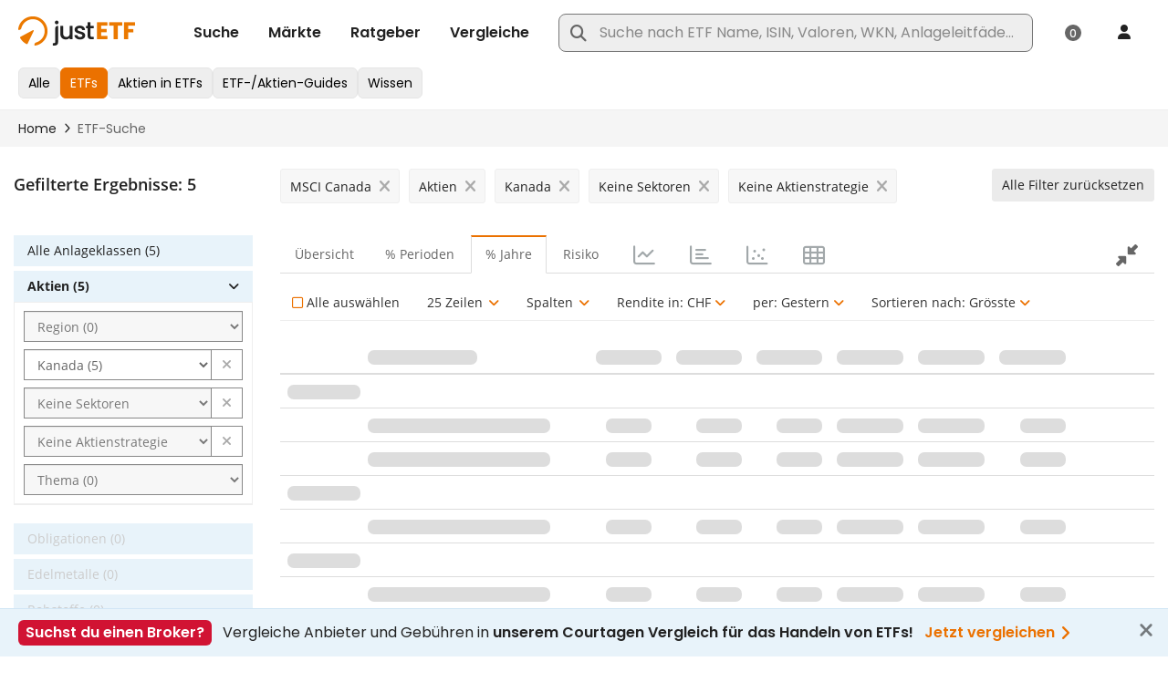

--- FILE ---
content_type: text/html;charset=UTF-8
request_url: https://www.justetf.com/ch/search.html?assetClass=class-equity&index=MSCI%2BCanada&country=CA&sector=none&equityStrategy=none&tab=return&search=ETFS
body_size: 89740
content:
<!DOCTYPE html> <html prefix="og: http://ogp.me/ns#" xmlns="http://www.w3.org/1999/xhtml" xml:lang="de-CH" lang="de-CH" data-testid="translated-page_html"> <head> <script>
/*<![CDATA[*/

        window.GLOBALS = window.GLOBALS || {}
    
/*]]>*/
</script> <script id="usercentrics-cmp" src="https://web.cmp.usercentrics.eu/ui/loader.js" data-settings-id="bDjgPV_KKK2SrL" async></script>
<script>
 (function() {
   window.addEventListener('UC_UI_INITIALIZED', function(event) {
     if (window.__ucCmp && typeof window.__ucCmp.changeLanguage === 'function') {
         window.__ucCmp.changeLanguage("de").then(function() {
               console.log('Changed Usercentrics language to',"de");
             })['catch'](function(err) {
               console.error('Usercentrics language change failed', err);
             });
         }
   });
  })();
</script>

 <script>console.log('Using UserCentrics CMP for consent tracking. Draft mode: Off.');</script>
 <script src="/scripts/vendor/bowser-2.11.0.min.js" defer></script>   <script src="/scripts/custom/usercentrics-youtube.js?20260126-124410" defer></script>  <script src="/scripts/vendor/lazysizes.min.js?20260126-124410" async></script> <link rel="preconnect" href="https://www.google-analytics.com"> <link rel="preload" as="font" href="/fonts/Poppins-Medium.ttf" type="font/ttf" crossorigin="anonymous"> <link rel="preload" as="font" href="/fonts/Poppins-Regular.ttf" type="font/ttf" crossorigin="anonymous"> <link rel="preload" as="font" href="/fonts/Poppins-SemiBold.ttf" type="font/ttf" crossorigin="anonymous"> <link rel="preload" as="font" href="/fonts/fa-regular-400.woff2" type="font/woff2" crossorigin="anonymous"> <link rel="preload" as="font" href="/fonts/fa-brands-400.woff2" type="font/woff2" crossorigin="anonymous"> <link rel="preload" as="font" href="/fonts/fa-solid-900.woff2" type="font/woff2" crossorigin="anonymous"> <link rel="preload" as="font" href="/fonts/OpenSans-Regular.woff2" type="font/woff2" crossorigin="anonymous"> <link rel="preload" as="font" href="/fonts/OpenSans-Semibold.woff2" type="font/woff2" crossorigin="anonymous"> <link rel="preload" as="font" href="/fonts/OpenSans-Semibold.woff2" type="font/woff2" crossorigin="anonymous"> <link rel="preload" as="font" href="/fonts/OpenSans-Bold.woff2" type="font/woff2" crossorigin="anonymous"> <link rel="preload" as="font" href="/fonts/OpenSans-ExtraBold.woff2" type="font/woff2" crossorigin="anonymous"> <meta http-equiv="X-UA-Compatible" content="IE=edge"/> <meta http-equiv="Cache-control" content="no-store"/> <meta http-equiv="Pragma" content="no-cache"/> <meta http-equiv="Expires" content="0"/> <meta http-equiv="Content-Type" content="text/html; charset=utf-8"/> <meta id="metaViewport" name="viewport" content="width=device-width, initial-scale=1"/> <script type="text/javascript">
/*<![CDATA[*/

        window.GLOBALS = window.GLOBALS || {}

        if (screen.width <= 720) {
            document.getElementById('metaViewport')
                .setAttribute('content', 'width=device-width, initial-scale=1, maximum-scale=1');
        }
    
/*]]>*/
</script> <meta name="apple-mobile-web-app-capable" content="yes"/> <meta name="mobile-web-app-capable" content="yes"/>  <link rel="manifest" href="/manifest.json"> <meta name="theme-color" content="#fff"> <link rel="icon" href="/favicon.ico?v4" sizes="32x32"> <link rel="icon" href="/icon.svg" type="image/svg+xml"> <link rel="apple-touch-icon" href="/apple-touch-icon.png"> <script type="text/javascript" defer src="/scripts/custom/jquery/jquery.blockUI-2.70.0.min.js"></script>  <script type="text/javascript" src="/scripts/vendor/jquery/jquery-3.5.1.min.js"></script>   <script type="text/javascript">
/*<![CDATA[*/

            // 1. Safely initialize the VWO object and a fallback init function.
            // This ensures the VWO object always exists and init() can be called.
            window.VWO = window.VWO || [];
            window.VWO.init = window.VWO.init || function(state) { window.VWO.consentState = state; }

            // 2. Set the initial consent state to "pending" by default.
            // This state will be updated once the user interacts with the banner.
            window.VWO.init(2);
            console.log('VWO consent state set to PENDING (2) by default.');

            // 3. Add the event listener for Usercentrics events.
            window.addEventListener('UC_CONSENT', function (event) {
                console.log('UC_CONSENT processing for VWO. Event detail.', event.detail);

                // Access the VWO service directly by its ID as a key in the object
                const vwoService = event.detail.services['SJDM9Niuo-X'];

                // Safely get its consent status
                const vwoConsentStatus = vwoService?.consent?.given;

                console.log('VWO service consent status is:', vwoConsentStatus);

                if (vwoConsentStatus) {
                    console.log('Consent to VWO given. Initializing VWO with state 1.');
                    window.VWO.init(1); // Accepted
                }
                else
                {
                    console.log('Consent to VWO not given. Initializing VWO with state 3.');
                    window.VWO.init(3); // Declined
                }
            });

        
/*]]>*/
</script> <link rel="preconnect" href="https://dev.visualwebsiteoptimizer.com"/> <script type="text/javascript" id="vwoCode">
/*<![CDATA[*/

            window._vwo_code || (function() {
            var account_id=886528,
            version=2.1,
            settings_tolerance=2000,
            hide_element='body',
            hide_element_style = 'opacity:0 !important;filter:alpha(opacity=0) !important;background:none !important',
            /* DO NOT EDIT BELOW THIS LINE */
            f=false,w=window,d=document,v=d.querySelector('#vwoCode'),cK='_vwo_'+account_id+'_settings',cc={};try{var c=JSON.parse(localStorage.getItem('_vwo_'+account_id+'_config'));cc=c&&typeof c==='object'?c:{}}catch(e){}var stT=cc.stT==='session'?w.sessionStorage:w.localStorage;code={nonce:v&&v.nonce,use_existing_jquery:function(){return typeof use_existing_jquery!=='undefined'?use_existing_jquery:undefined},library_tolerance:function(){return typeof library_tolerance!=='undefined'?library_tolerance:undefined},settings_tolerance:function(){return cc.sT||settings_tolerance},hide_element_style:function(){return'{'+(cc.hES||hide_element_style)+'}'},hide_element:function(){if(performance.getEntriesByName('first-contentful-paint')[0]){return''}return typeof cc.hE==='string'?cc.hE:hide_element},getVersion:function(){return version},finish:function(e){if(!f){f=true;var t=d.getElementById('_vis_opt_path_hides');if(t)t.parentNode.removeChild(t);if(e)(new Image).src='https://dev.visualwebsiteoptimizer.com/ee.gif?a='+account_id+e}},finished:function(){return f},addScript:function(e){var t=d.createElement('script');t.type='text/javascript';if(e.src){t.src=e.src}else{t.text=e.text}v&&t.setAttribute('nonce',v.nonce);d.getElementsByTagName('head')[0].appendChild(t)},load:function(e,t){var n=this.getSettings(),i=d.createElement('script'),r=this;t=t||{};if(n){i.textContent=n;d.getElementsByTagName('head')[0].appendChild(i);if(!w.VWO||VWO.caE){stT.removeItem(cK);r.load(e)}}else{var o=new XMLHttpRequest;o.open('GET',e,true);o.withCredentials=!t.dSC;o.responseType=t.responseType||'text';o.onload=function(){if(t.onloadCb){return t.onloadCb(o,e)}if(o.status===200||o.status===304){_vwo_code.addScript({text:o.responseText})}else{_vwo_code.finish('&e=loading_failure:'+e)}};o.onerror=function(){if(t.onerrorCb){return t.onerrorCb(e)}_vwo_code.finish('&e=loading_failure:'+e)};o.send()}},getSettings:function(){try{var e=stT.getItem(cK);if(!e){return}e=JSON.parse(e);if(Date.now()>e.e){stT.removeItem(cK);return}return e.s}catch(e){return}},init:function(){if(d.URL.indexOf('__vwo_disable__')>-1)return;var e=this.settings_tolerance();w._vwo_settings_timer=setTimeout(function(){_vwo_code.finish();stT.removeItem(cK)},e);var t;if(this.hide_element()!=='body'){t=d.createElement('style');var n=this.hide_element(),i=n?n+this.hide_element_style():'',r=d.getElementsByTagName('head')[0];t.setAttribute('id','_vis_opt_path_hides');v&&t.setAttribute('nonce',v.nonce);t.setAttribute('type','text/css');if(t.styleSheet)t.styleSheet.cssText=i;else t.appendChild(d.createTextNode(i));r.appendChild(t)}else{t=d.getElementsByTagName('head')[0];var i=d.createElement('div');i.style.cssText='z-index: 2147483647 !important;position: fixed !important;left: 0 !important;top: 0 !important;width: 100% !important;height: 100% !important;background: white !important;display: block !important;';i.setAttribute('id','_vis_opt_path_hides');i.classList.add('_vis_hide_layer');t.parentNode.insertBefore(i,t.nextSibling)}var o=window._vis_opt_url||d.URL,s='https://dev.visualwebsiteoptimizer.com/j.php?a='+account_id+'&u='+encodeURIComponent(o)+'&vn='+version;if(w.location.search.indexOf('_vwo_xhr')!==-1){this.addScript({src:s})}else{this.load(s+'&x=true')}}};w._vwo_code=code;code.init();})();
        
/*]]>*/
</script>   <style id="com-drinvestmentcontrol-nbk-webapp-pages-content-OptimizedWebPage-0">
/*<![CDATA[*/
/*!
 * Font Awesome Pro 6.2.1 by @fontawesome - https://fontawesome.com
 * License - https://fontawesome.com/license (Commercial License)
 * Copyright 2022 Fonticons, Inc.
 */.fa{font-family:var(--fa-style-family,"Font Awesome 6 Pro");font-weight:var(--fa-style,900)}.fa,.fa-classic,.fa-sharp,.fas,.fa-solid,.far,.fa-regular,.fal,.fa-light,.fat,.fa-thin,.fad,.fa-duotone,.fass,.fa-sharp-solid,.fab,.fa-brands{-moz-osx-font-smoothing:grayscale;-webkit-font-smoothing:antialiased;display:var(--fa-display,inline-block);font-style:normal;font-variant:normal;line-height:1;text-rendering:auto}.fas,.fa-classic,.fa-solid,.far,.fa-regular,.fal,.fa-light,.fat,.fa-thin{font-family:'Font Awesome 6 Pro'}.fab,.fa-brands{font-family:'Font Awesome 6 Brands'}.fad,.fa-classic.fa-duotone,.fa-duotone{font-family:'Font Awesome 6 Duotone'}.fass,.fa-sharp{font-family:'Font Awesome 6 Sharp';font-weight:900}.fa-1x{font-size:1em}.fa-2x{font-size:2em}.fa-3x{font-size:3em}.fa-4x{font-size:4em}.fa-5x{font-size:5em}.fa-6x{font-size:6em}.fa-7x{font-size:7em}.fa-8x{font-size:8em}.fa-9x{font-size:9em}.fa-10x{font-size:10em}.fa-2xs{font-size:.625em;line-height:.1em;vertical-align:.225em}.fa-xs{font-size:.75em;line-height:.08333em;vertical-align:.125em}.fa-sm{font-size:.875em;line-height:.07143em;vertical-align:.05357em}.fa-lg{font-size:1.25em;line-height:.05em;vertical-align:-0.075em}.fa-xl{font-size:1.5em;line-height:.04167em;vertical-align:-0.125em}.fa-2xl{font-size:2em;line-height:.03125em;vertical-align:-0.1875em}.fa-fw{text-align:center;width:1.25em}.fa-ul{list-style-type:none;margin-left:var(--fa-li-margin,2.5em);padding-left:0}.fa-ul>li{position:relative}.fa-li{left:calc(var(--fa-li-width,2em) * -1);position:absolute;text-align:center;width:var(--fa-li-width,2em);line-height:inherit}.fa-border{border-color:var(--fa-border-color,#eee);border-radius:var(--fa-border-radius,0.1em);border-style:var(--fa-border-style,solid);border-width:var(--fa-border-width,0.08em);padding:var(--fa-border-padding,0.2em .25em .15em)}.fa-pull-left{float:left;margin-right:var(--fa-pull-margin,0.3em)}.fa-pull-right{float:right;margin-left:var(--fa-pull-margin,0.3em)}.fa-beat{-webkit-animation-name:fa-beat;animation-name:fa-beat;-webkit-animation-delay:var(--fa-animation-delay,0);animation-delay:var(--fa-animation-delay,0);-webkit-animation-direction:var(--fa-animation-direction,normal);animation-direction:var(--fa-animation-direction,normal);-webkit-animation-duration:var(--fa-animation-duration,1s);animation-duration:var(--fa-animation-duration,1s);-webkit-animation-iteration-count:var(--fa-animation-iteration-count,infinite);animation-iteration-count:var(--fa-animation-iteration-count,infinite);-webkit-animation-timing-function:var(--fa-animation-timing,ease-in-out);animation-timing-function:var(--fa-animation-timing,ease-in-out)}.fa-bounce{-webkit-animation-name:fa-bounce;animation-name:fa-bounce;-webkit-animation-delay:var(--fa-animation-delay,0);animation-delay:var(--fa-animation-delay,0);-webkit-animation-direction:var(--fa-animation-direction,normal);animation-direction:var(--fa-animation-direction,normal);-webkit-animation-duration:var(--fa-animation-duration,1s);animation-duration:var(--fa-animation-duration,1s);-webkit-animation-iteration-count:var(--fa-animation-iteration-count,infinite);animation-iteration-count:var(--fa-animation-iteration-count,infinite);-webkit-animation-timing-function:var(--fa-animation-timing,cubic-bezier(0.28,0.84,0.42,1));animation-timing-function:var(--fa-animation-timing,cubic-bezier(0.28,0.84,0.42,1))}.fa-fade{-webkit-animation-name:fa-fade;animation-name:fa-fade;-webkit-animation-delay:var(--fa-animation-delay,0);animation-delay:var(--fa-animation-delay,0);-webkit-animation-direction:var(--fa-animation-direction,normal);animation-direction:var(--fa-animation-direction,normal);-webkit-animation-duration:var(--fa-animation-duration,1s);animation-duration:var(--fa-animation-duration,1s);-webkit-animation-iteration-count:var(--fa-animation-iteration-count,infinite);animation-iteration-count:var(--fa-animation-iteration-count,infinite);-webkit-animation-timing-function:var(--fa-animation-timing,cubic-bezier(0.4,0,0.6,1));animation-timing-function:var(--fa-animation-timing,cubic-bezier(0.4,0,0.6,1))}.fa-beat-fade{-webkit-animation-name:fa-beat-fade;animation-name:fa-beat-fade;-webkit-animation-delay:var(--fa-animation-delay,0);animation-delay:var(--fa-animation-delay,0);-webkit-animation-direction:var(--fa-animation-direction,normal);animation-direction:var(--fa-animation-direction,normal);-webkit-animation-duration:var(--fa-animation-duration,1s);animation-duration:var(--fa-animation-duration,1s);-webkit-animation-iteration-count:var(--fa-animation-iteration-count,infinite);animation-iteration-count:var(--fa-animation-iteration-count,infinite);-webkit-animation-timing-function:var(--fa-animation-timing,cubic-bezier(0.4,0,0.6,1));animation-timing-function:var(--fa-animation-timing,cubic-bezier(0.4,0,0.6,1))}.fa-flip{-webkit-animation-name:fa-flip;animation-name:fa-flip;-webkit-animation-delay:var(--fa-animation-delay,0);animation-delay:var(--fa-animation-delay,0);-webkit-animation-direction:var(--fa-animation-direction,normal);animation-direction:var(--fa-animation-direction,normal);-webkit-animation-duration:var(--fa-animation-duration,1s);animation-duration:var(--fa-animation-duration,1s);-webkit-animation-iteration-count:var(--fa-animation-iteration-count,infinite);animation-iteration-count:var(--fa-animation-iteration-count,infinite);-webkit-animation-timing-function:var(--fa-animation-timing,ease-in-out);animation-timing-function:var(--fa-animation-timing,ease-in-out)}.fa-shake{-webkit-animation-name:fa-shake;animation-name:fa-shake;-webkit-animation-delay:var(--fa-animation-delay,0);animation-delay:var(--fa-animation-delay,0);-webkit-animation-direction:var(--fa-animation-direction,normal);animation-direction:var(--fa-animation-direction,normal);-webkit-animation-duration:var(--fa-animation-duration,1s);animation-duration:var(--fa-animation-duration,1s);-webkit-animation-iteration-count:var(--fa-animation-iteration-count,infinite);animation-iteration-count:var(--fa-animation-iteration-count,infinite);-webkit-animation-timing-function:var(--fa-animation-timing,linear);animation-timing-function:var(--fa-animation-timing,linear)}.fa-spin{-webkit-animation-name:fa-spin;animation-name:fa-spin;-webkit-animation-delay:var(--fa-animation-delay,0);animation-delay:var(--fa-animation-delay,0);-webkit-animation-direction:var(--fa-animation-direction,normal);animation-direction:var(--fa-animation-direction,normal);-webkit-animation-duration:var(--fa-animation-duration,2s);animation-duration:var(--fa-animation-duration,2s);-webkit-animation-iteration-count:var(--fa-animation-iteration-count,infinite);animation-iteration-count:var(--fa-animation-iteration-count,infinite);-webkit-animation-timing-function:var(--fa-animation-timing,linear);animation-timing-function:var(--fa-animation-timing,linear)}.fa-spin-reverse{--fa-animation-direction:reverse}.fa-pulse,.fa-spin-pulse{-webkit-animation-name:fa-spin;animation-name:fa-spin;-webkit-animation-direction:var(--fa-animation-direction,normal);animation-direction:var(--fa-animation-direction,normal);-webkit-animation-duration:var(--fa-animation-duration,1s);animation-duration:var(--fa-animation-duration,1s);-webkit-animation-iteration-count:var(--fa-animation-iteration-count,infinite);animation-iteration-count:var(--fa-animation-iteration-count,infinite);-webkit-animation-timing-function:var(--fa-animation-timing,steps(8));animation-timing-function:var(--fa-animation-timing,steps(8))}@media(prefers-reduced-motion:reduce){.fa-beat,.fa-bounce,.fa-fade,.fa-beat-fade,.fa-flip,.fa-pulse,.fa-shake,.fa-spin,.fa-spin-pulse{-webkit-animation-delay:-1ms;animation-delay:-1ms;-webkit-animation-duration:1ms;animation-duration:1ms;-webkit-animation-iteration-count:1;animation-iteration-count:1;transition-delay:0;transition-duration:0}}@-webkit-keyframes fa-beat{0,90%{-webkit-transform:scale(1);transform:scale(1)}45%{-webkit-transform:scale(var(--fa-beat-scale,1.25));transform:scale(var(--fa-beat-scale,1.25))}}@keyframes fa-beat{0,90%{-webkit-transform:scale(1);transform:scale(1)}45%{-webkit-transform:scale(var(--fa-beat-scale,1.25));transform:scale(var(--fa-beat-scale,1.25))}}@-webkit-keyframes fa-bounce{0{-webkit-transform:scale(1,1) translateY(0);transform:scale(1,1) translateY(0)}10%{-webkit-transform:scale(var(--fa-bounce-start-scale-x,1.1),var(--fa-bounce-start-scale-y,0.9)) translateY(0);transform:scale(var(--fa-bounce-start-scale-x,1.1),var(--fa-bounce-start-scale-y,0.9)) translateY(0)}30%{-webkit-transform:scale(var(--fa-bounce-jump-scale-x,0.9),var(--fa-bounce-jump-scale-y,1.1)) translateY(var(--fa-bounce-height,-0.5em));transform:scale(var(--fa-bounce-jump-scale-x,0.9),var(--fa-bounce-jump-scale-y,1.1)) translateY(var(--fa-bounce-height,-0.5em))}50%{-webkit-transform:scale(var(--fa-bounce-land-scale-x,1.05),var(--fa-bounce-land-scale-y,0.95)) translateY(0);transform:scale(var(--fa-bounce-land-scale-x,1.05),var(--fa-bounce-land-scale-y,0.95)) translateY(0)}57%{-webkit-transform:scale(1,1) translateY(var(--fa-bounce-rebound,-0.125em));transform:scale(1,1) translateY(var(--fa-bounce-rebound,-0.125em))}64%{-webkit-transform:scale(1,1) translateY(0);transform:scale(1,1) translateY(0)}100%{-webkit-transform:scale(1,1) translateY(0);transform:scale(1,1) translateY(0)}}@keyframes fa-bounce{0{-webkit-transform:scale(1,1) translateY(0);transform:scale(1,1) translateY(0)}10%{-webkit-transform:scale(var(--fa-bounce-start-scale-x,1.1),var(--fa-bounce-start-scale-y,0.9)) translateY(0);transform:scale(var(--fa-bounce-start-scale-x,1.1),var(--fa-bounce-start-scale-y,0.9)) translateY(0)}30%{-webkit-transform:scale(var(--fa-bounce-jump-scale-x,0.9),var(--fa-bounce-jump-scale-y,1.1)) translateY(var(--fa-bounce-height,-0.5em));transform:scale(var(--fa-bounce-jump-scale-x,0.9),var(--fa-bounce-jump-scale-y,1.1)) translateY(var(--fa-bounce-height,-0.5em))}50%{-webkit-transform:scale(var(--fa-bounce-land-scale-x,1.05),var(--fa-bounce-land-scale-y,0.95)) translateY(0);transform:scale(var(--fa-bounce-land-scale-x,1.05),var(--fa-bounce-land-scale-y,0.95)) translateY(0)}57%{-webkit-transform:scale(1,1) translateY(var(--fa-bounce-rebound,-0.125em));transform:scale(1,1) translateY(var(--fa-bounce-rebound,-0.125em))}64%{-webkit-transform:scale(1,1) translateY(0);transform:scale(1,1) translateY(0)}100%{-webkit-transform:scale(1,1) translateY(0);transform:scale(1,1) translateY(0)}}@-webkit-keyframes fa-fade{50%{opacity:var(--fa-fade-opacity,0.4)}}@keyframes fa-fade{50%{opacity:var(--fa-fade-opacity,0.4)}}@-webkit-keyframes fa-beat-fade{0,100%{opacity:var(--fa-beat-fade-opacity,0.4);-webkit-transform:scale(1);transform:scale(1)}50%{opacity:1;-webkit-transform:scale(var(--fa-beat-fade-scale,1.125));transform:scale(var(--fa-beat-fade-scale,1.125))}}@keyframes fa-beat-fade{0,100%{opacity:var(--fa-beat-fade-opacity,0.4);-webkit-transform:scale(1);transform:scale(1)}50%{opacity:1;-webkit-transform:scale(var(--fa-beat-fade-scale,1.125));transform:scale(var(--fa-beat-fade-scale,1.125))}}@-webkit-keyframes fa-flip{50%{-webkit-transform:rotate3d(var(--fa-flip-x,0),var(--fa-flip-y,1),var(--fa-flip-z,0),var(--fa-flip-angle,-180deg));transform:rotate3d(var(--fa-flip-x,0),var(--fa-flip-y,1),var(--fa-flip-z,0),var(--fa-flip-angle,-180deg))}}@keyframes fa-flip{50%{-webkit-transform:rotate3d(var(--fa-flip-x,0),var(--fa-flip-y,1),var(--fa-flip-z,0),var(--fa-flip-angle,-180deg));transform:rotate3d(var(--fa-flip-x,0),var(--fa-flip-y,1),var(--fa-flip-z,0),var(--fa-flip-angle,-180deg))}}@-webkit-keyframes fa-shake{0{-webkit-transform:rotate(-15deg);transform:rotate(-15deg)}4%{-webkit-transform:rotate(15deg);transform:rotate(15deg)}8%,24%{-webkit-transform:rotate(-18deg);transform:rotate(-18deg)}12%,28%{-webkit-transform:rotate(18deg);transform:rotate(18deg)}16%{-webkit-transform:rotate(-22deg);transform:rotate(-22deg)}20%{-webkit-transform:rotate(22deg);transform:rotate(22deg)}32%{-webkit-transform:rotate(-12deg);transform:rotate(-12deg)}36%{-webkit-transform:rotate(12deg);transform:rotate(12deg)}40%,100%{-webkit-transform:rotate(0);transform:rotate(0)}}@keyframes fa-shake{0{-webkit-transform:rotate(-15deg);transform:rotate(-15deg)}4%{-webkit-transform:rotate(15deg);transform:rotate(15deg)}8%,24%{-webkit-transform:rotate(-18deg);transform:rotate(-18deg)}12%,28%{-webkit-transform:rotate(18deg);transform:rotate(18deg)}16%{-webkit-transform:rotate(-22deg);transform:rotate(-22deg)}20%{-webkit-transform:rotate(22deg);transform:rotate(22deg)}32%{-webkit-transform:rotate(-12deg);transform:rotate(-12deg)}36%{-webkit-transform:rotate(12deg);transform:rotate(12deg)}40%,100%{-webkit-transform:rotate(0);transform:rotate(0)}}@-webkit-keyframes fa-spin{0{-webkit-transform:rotate(0);transform:rotate(0)}100%{-webkit-transform:rotate(360deg);transform:rotate(360deg)}}@keyframes fa-spin{0{-webkit-transform:rotate(0);transform:rotate(0)}100%{-webkit-transform:rotate(360deg);transform:rotate(360deg)}}.fa-rotate-90{-webkit-transform:rotate(90deg);transform:rotate(90deg)}.fa-rotate-180{-webkit-transform:rotate(180deg);transform:rotate(180deg)}.fa-rotate-270{-webkit-transform:rotate(270deg);transform:rotate(270deg)}.fa-flip-horizontal{-webkit-transform:scale(-1,1);transform:scale(-1,1)}.fa-flip-vertical{-webkit-transform:scale(1,-1);transform:scale(1,-1)}.fa-flip-both,.fa-flip-horizontal.fa-flip-vertical{-webkit-transform:scale(-1,-1);transform:scale(-1,-1)}.fa-rotate-by{-webkit-transform:rotate(var(--fa-rotate-angle,none));transform:rotate(var(--fa-rotate-angle,none))}.fa-stack{display:inline-block;height:2em;line-height:2em;position:relative;vertical-align:middle;width:2.5em}.fa-stack-1x,.fa-stack-2x{left:0;position:absolute;text-align:center;width:100%;z-index:var(--fa-stack-z-index,auto)}.fa-stack-1x{line-height:inherit}.fa-stack-2x{font-size:2em}.fa-inverse{color:var(--fa-inverse,#fff)}.fa-0::before{content:"\30"}.fa-1::before{content:"\31"}.fa-2::before{content:"\32"}.fa-3::before{content:"\33"}.fa-4::before{content:"\34"}.fa-5::before{content:"\35"}.fa-6::before{content:"\36"}.fa-7::before{content:"\37"}.fa-8::before{content:"\38"}.fa-9::before{content:"\39"}.fa-fill-drip::before{content:"\f576"}.fa-arrows-to-circle::before{content:"\e4bd"}.fa-circle-chevron-right::before{content:"\f138"}.fa-chevron-circle-right::before{content:"\f138"}.fa-wagon-covered::before{content:"\f8ee"}.fa-line-height::before{content:"\f871"}.fa-bagel::before{content:"\e3d7"}.fa-transporter-7::before{content:"\e2a8"}.fa-at::before{content:"\40"}.fa-rectangles-mixed::before{content:"\e323"}.fa-phone-arrow-up-right::before{content:"\e224"}.fa-phone-arrow-up::before{content:"\e224"}.fa-phone-outgoing::before{content:"\e224"}.fa-trash-can::before{content:"\f2ed"}.fa-trash-alt::before{content:"\f2ed"}.fa-circle-l::before{content:"\e114"}.fa-head-side-goggles::before{content:"\f6ea"}.fa-head-vr::before{content:"\f6ea"}.fa-text-height::before{content:"\f034"}.fa-user-xmark::before{content:"\f235"}.fa-user-times::before{content:"\f235"}.fa-face-hand-yawn::before{content:"\e379"}.fa-gauge-simple-min::before{content:"\f62d"}.fa-tachometer-slowest::before{content:"\f62d"}.fa-stethoscope::before{content:"\f0f1"}.fa-coffin::before{content:"\f6c6"}.fa-message::before{content:"\f27a"}.fa-comment-alt::before{content:"\f27a"}.fa-salad::before{content:"\f81e"}.fa-bowl-salad::before{content:"\f81e"}.fa-info::before{content:"\f129"}.fa-robot-astromech::before{content:"\e2d2"}.fa-ring-diamond::before{content:"\e5ab"}.fa-fondue-pot::before{content:"\e40d"}.fa-theta::before{content:"\f69e"}.fa-face-hand-peeking::before{content:"\e481"}.fa-square-user::before{content:"\e283"}.fa-down-left-and-up-right-to-center::before{content:"\f422"}.fa-compress-alt::before{content:"\f422"}.fa-explosion::before{content:"\e4e9"}.fa-file-lines::before{content:"\f15c"}.fa-file-alt::before{content:"\f15c"}.fa-file-text::before{content:"\f15c"}.fa-wave-square::before{content:"\f83e"}.fa-ring::before{content:"\f70b"}.fa-building-un::before{content:"\e4d9"}.fa-dice-three::before{content:"\f527"}.fa-tire-pressure-warning::before{content:"\f633"}.fa-wifi-fair::before{content:"\f6ab"}.fa-wifi-2::before{content:"\f6ab"}.fa-calendar-days::before{content:"\f073"}.fa-calendar-alt::before{content:"\f073"}.fa-mp3-player::before{content:"\f8ce"}.fa-anchor-circle-check::before{content:"\e4aa"}.fa-tally-4::before{content:"\e297"}.fa-rectangle-history::before{content:"\e4a2"}.fa-building-circle-arrow-right::before{content:"\e4d1"}.fa-volleyball::before{content:"\f45f"}.fa-volleyball-ball::before{content:"\f45f"}.fa-sun-haze::before{content:"\f765"}.fa-text-size::before{content:"\f894"}.fa-ufo::before{content:"\e047"}.fa-fork::before{content:"\f2e3"}.fa-utensil-fork::before{content:"\f2e3"}.fa-arrows-up-to-line::before{content:"\e4c2"}.fa-mobile-signal::before{content:"\e1ef"}.fa-barcode-scan::before{content:"\f465"}.fa-sort-down::before{content:"\f0dd"}.fa-sort-desc::before{content:"\f0dd"}.fa-folder-arrow-down::before{content:"\e053"}.fa-folder-download::before{content:"\e053"}.fa-circle-minus::before{content:"\f056"}.fa-minus-circle::before{content:"\f056"}.fa-face-icicles::before{content:"\e37c"}.fa-shovel::before{content:"\f713"}.fa-door-open::before{content:"\f52b"}.fa-films::before{content:"\e17a"}.fa-right-from-bracket::before{content:"\f2f5"}.fa-sign-out-alt::before{content:"\f2f5"}.fa-face-glasses::before{content:"\e377"}.fa-nfc::before{content:"\e1f7"}.fa-atom::before{content:"\f5d2"}.fa-soap::before{content:"\e06e"}.fa-icons::before{content:"\f86d"}.fa-heart-music-camera-bolt::before{content:"\f86d"}.fa-microphone-lines-slash::before{content:"\f539"}.fa-microphone-alt-slash::before{content:"\f539"}.fa-closed-captioning-slash::before{content:"\e135"}.fa-calculator-simple::before{content:"\f64c"}.fa-calculator-alt::before{content:"\f64c"}.fa-bridge-circle-check::before{content:"\e4c9"}.fa-sliders-up::before{content:"\f3f1"}.fa-sliders-v::before{content:"\f3f1"}.fa-location-minus::before{content:"\f609"}.fa-map-marker-minus::before{content:"\f609"}.fa-pump-medical::before{content:"\e06a"}.fa-fingerprint::before{content:"\f577"}.fa-ski-boot::before{content:"\e3cc"}.fa-standard-definition::before{content:"\e28a"}.fa-rectangle-sd::before{content:"\e28a"}.fa-h1::before{content:"\f313"}.fa-hand-point-right::before{content:"\f0a4"}.fa-magnifying-glass-location::before{content:"\f689"}.fa-search-location::before{content:"\f689"}.fa-message-bot::before{content:"\e3b8"}.fa-forward-step::before{content:"\f051"}.fa-step-forward::before{content:"\f051"}.fa-face-smile-beam::before{content:"\f5b8"}.fa-smile-beam::before{content:"\f5b8"}.fa-light-ceiling::before{content:"\e016"}.fa-message-exclamation::before{content:"\f4a5"}.fa-comment-alt-exclamation::before{content:"\f4a5"}.fa-bowl-scoop::before{content:"\e3de"}.fa-bowl-shaved-ice::before{content:"\e3de"}.fa-square-x::before{content:"\e286"}.fa-utility-pole-double::before{content:"\e2c4"}.fa-flag-checkered::before{content:"\f11e"}.fa-chevrons-up::before{content:"\f325"}.fa-chevron-double-up::before{content:"\f325"}.fa-football::before{content:"\f44e"}.fa-football-ball::before{content:"\f44e"}.fa-user-vneck::before{content:"\e461"}.fa-school-circle-exclamation::before{content:"\e56c"}.fa-crop::before{content:"\f125"}.fa-angles-down::before{content:"\f103"}.fa-angle-double-down::before{content:"\f103"}.fa-users-rectangle::before{content:"\e594"}.fa-people-roof::before{content:"\e537"}.fa-square-arrow-right::before{content:"\f33b"}.fa-arrow-square-right::before{content:"\f33b"}.fa-location-plus::before{content:"\f60a"}.fa-map-marker-plus::before{content:"\f60a"}.fa-lightbulb-exclamation-on::before{content:"\e1ca"}.fa-people-line::before{content:"\e534"}.fa-beer-mug-empty::before{content:"\f0fc"}.fa-beer::before{content:"\f0fc"}.fa-crate-empty::before{content:"\e151"}.fa-diagram-predecessor::before{content:"\e477"}.fa-transporter::before{content:"\e042"}.fa-calendar-circle-user::before{content:"\e471"}.fa-arrow-up-long::before{content:"\f176"}.fa-long-arrow-up::before{content:"\f176"}.fa-person-carry-box::before{content:"\f4cf"}.fa-person-carry::before{content:"\f4cf"}.fa-fire-flame-simple::before{content:"\f46a"}.fa-burn::before{content:"\f46a"}.fa-person::before{content:"\f183"}.fa-male::before{content:"\f183"}.fa-laptop::before{content:"\f109"}.fa-file-csv::before{content:"\f6dd"}.fa-menorah::before{content:"\f676"}.fa-union::before{content:"\f6a2"}.fa-chevrons-left::before{content:"\f323"}.fa-chevron-double-left::before{content:"\f323"}.fa-circle-heart::before{content:"\f4c7"}.fa-heart-circle::before{content:"\f4c7"}.fa-truck-plane::before{content:"\e58f"}.fa-record-vinyl::before{content:"\f8d9"}.fa-bring-forward::before{content:"\f856"}.fa-square-p::before{content:"\e279"}.fa-face-grin-stars::before{content:"\f587"}.fa-grin-stars::before{content:"\f587"}.fa-sigma::before{content:"\f68b"}.fa-camera-movie::before{content:"\f8a9"}.fa-bong::before{content:"\f55c"}.fa-clarinet::before{content:"\f8ad"}.fa-truck-flatbed::before{content:"\e2b6"}.fa-spaghetti-monster-flying::before{content:"\f67b"}.fa-pastafarianism::before{content:"\f67b"}.fa-arrow-down-up-across-line::before{content:"\e4af"}.fa-leaf-heart::before{content:"\f4cb"}.fa-house-building::before{content:"\e1b1"}.fa-cheese-swiss::before{content:"\f7f0"}.fa-spoon::before{content:"\f2e5"}.fa-utensil-spoon::before{content:"\f2e5"}.fa-jar-wheat::before{content:"\e517"}.fa-envelopes-bulk::before{content:"\f674"}.fa-mail-bulk::before{content:"\f674"}.fa-file-circle-exclamation::before{content:"\e4eb"}.fa-bow-arrow::before{content:"\f6b9"}.fa-cart-xmark::before{content:"\e0dd"}.fa-hexagon-xmark::before{content:"\f2ee"}.fa-times-hexagon::before{content:"\f2ee"}.fa-xmark-hexagon::before{content:"\f2ee"}.fa-circle-h::before{content:"\f47e"}.fa-hospital-symbol::before{content:"\f47e"}.fa-merge::before{content:"\e526"}.fa-pager::before{content:"\f815"}.fa-cart-minus::before{content:"\e0db"}.fa-address-book::before{content:"\f2b9"}.fa-contact-book::before{content:"\f2b9"}.fa-pan-frying::before{content:"\e42c"}.fa-grid::before{content:"\e195"}.fa-grid-3::before{content:"\e195"}.fa-football-helmet::before{content:"\f44f"}.fa-hand-love::before{content:"\e1a5"}.fa-trees::before{content:"\f724"}.fa-strikethrough::before{content:"\f0cc"}.fa-page::before{content:"\e428"}.fa-k::before{content:"\4b"}.fa-diagram-previous::before{content:"\e478"}.fa-gauge-min::before{content:"\f628"}.fa-tachometer-alt-slowest::before{content:"\f628"}.fa-folder-grid::before{content:"\e188"}.fa-eggplant::before{content:"\e16c"}.fa-ram::before{content:"\f70a"}.fa-landmark-flag::before{content:"\e51c"}.fa-lips::before{content:"\f600"}.fa-pencil::before{content:"\f303"}.fa-pencil-alt::before{content:"\f303"}.fa-backward::before{content:"\f04a"}.fa-caret-right::before{content:"\f0da"}.fa-comments::before{content:"\f086"}.fa-paste::before{content:"\f0ea"}.fa-file-clipboard::before{content:"\f0ea"}.fa-desktop-arrow-down::before{content:"\e155"}.fa-code-pull-request::before{content:"\e13c"}.fa-pumpkin::before{content:"\f707"}.fa-clipboard-list::before{content:"\f46d"}.fa-pen-field::before{content:"\e211"}.fa-blueberries::before{content:"\e2e8"}.fa-truck-ramp-box::before{content:"\f4de"}.fa-truck-loading::before{content:"\f4de"}.fa-note::before{content:"\e1ff"}.fa-arrow-down-to-square::before{content:"\e096"}.fa-user-check::before{content:"\f4fc"}.fa-cloud-xmark::before{content:"\e35f"}.fa-vial-virus::before{content:"\e597"}.fa-book-blank::before{content:"\f5d9"}.fa-book-alt::before{content:"\f5d9"}.fa-golf-flag-hole::before{content:"\e3ac"}.fa-message-arrow-down::before{content:"\e1db"}.fa-comment-alt-arrow-down::before{content:"\e1db"}.fa-face-unamused::before{content:"\e39f"}.fa-sheet-plastic::before{content:"\e571"}.fa-circle-9::before{content:"\e0f6"}.fa-blog::before{content:"\f781"}.fa-user-ninja::before{content:"\f504"}.fa-pencil-slash::before{content:"\e215"}.fa-bowling-pins::before{content:"\f437"}.fa-person-arrow-up-from-line::before{content:"\e539"}.fa-down-right::before{content:"\e16b"}.fa-scroll-torah::before{content:"\f6a0"}.fa-torah::before{content:"\f6a0"}.fa-blinds-open::before{content:"\f8fc"}.fa-fence::before{content:"\e303"}.fa-up::before{content:"\f357"}.fa-arrow-alt-up::before{content:"\f357"}.fa-broom-ball::before{content:"\f458"}.fa-quidditch::before{content:"\f458"}.fa-quidditch-broom-ball::before{content:"\f458"}.fa-drumstick::before{content:"\f6d6"}.fa-square-v::before{content:"\e284"}.fa-face-awesome::before{content:"\e409"}.fa-gave-dandy::before{content:"\e409"}.fa-dial-off::before{content:"\e162"}.fa-toggle-off::before{content:"\f204"}.fa-face-smile-horns::before{content:"\e391"}.fa-box-archive::before{content:"\f187"}.fa-archive::before{content:"\f187"}.fa-grapes::before{content:"\e306"}.fa-person-drowning::before{content:"\e545"}.fa-dial-max::before{content:"\e15e"}.fa-circle-m::before{content:"\e115"}.fa-calendar-image::before{content:"\e0d4"}.fa-circle-caret-down::before{content:"\f32d"}.fa-caret-circle-down::before{content:"\f32d"}.fa-arrow-down-9-1::before{content:"\f886"}.fa-sort-numeric-desc::before{content:"\f886"}.fa-sort-numeric-down-alt::before{content:"\f886"}.fa-face-grin-tongue-squint::before{content:"\f58a"}.fa-grin-tongue-squint::before{content:"\f58a"}.fa-shish-kebab::before{content:"\f821"}.fa-spray-can::before{content:"\f5bd"}.fa-alarm-snooze::before{content:"\f845"}.fa-scarecrow::before{content:"\f70d"}.fa-truck-monster::before{content:"\f63b"}.fa-gift-card::before{content:"\f663"}.fa-w::before{content:"\57"}.fa-code-pull-request-draft::before{content:"\e3fa"}.fa-square-b::before{content:"\e264"}.fa-elephant::before{content:"\f6da"}.fa-earth-africa::before{content:"\f57c"}.fa-globe-africa::before{content:"\f57c"}.fa-rainbow::before{content:"\f75b"}.fa-circle-notch::before{content:"\f1ce"}.fa-tablet-screen-button::before{content:"\f3fa"}.fa-tablet-alt::before{content:"\f3fa"}.fa-paw::before{content:"\f1b0"}.fa-message-question::before{content:"\e1e3"}.fa-cloud::before{content:"\f0c2"}.fa-trowel-bricks::before{content:"\e58a"}.fa-square-3::before{content:"\e258"}.fa-face-flushed::before{content:"\f579"}.fa-flushed::before{content:"\f579"}.fa-hospital-user::before{content:"\f80d"}.fa-microwave::before{content:"\e01b"}.fa-tent-arrow-left-right::before{content:"\e57f"}.fa-cart-circle-arrow-up::before{content:"\e3f0"}.fa-trash-clock::before{content:"\e2b0"}.fa-gavel::before{content:"\f0e3"}.fa-legal::before{content:"\f0e3"}.fa-sprinkler-ceiling::before{content:"\e44c"}.fa-browsers::before{content:"\e0cb"}.fa-trillium::before{content:"\e588"}.fa-music-slash::before{content:"\f8d1"}.fa-truck-ramp::before{content:"\f4e0"}.fa-binoculars::before{content:"\f1e5"}.fa-microphone-slash::before{content:"\f131"}.fa-box-tissue::before{content:"\e05b"}.fa-circle-c::before{content:"\e101"}.fa-star-christmas::before{content:"\f7d4"}.fa-chart-bullet::before{content:"\e0e1"}.fa-motorcycle::before{content:"\f21c"}.fa-tree-christmas::before{content:"\f7db"}.fa-tire-flat::before{content:"\f632"}.fa-sunglasses::before{content:"\f892"}.fa-badge::before{content:"\f335"}.fa-message-pen::before{content:"\f4a4"}.fa-comment-alt-edit::before{content:"\f4a4"}.fa-message-edit::before{content:"\f4a4"}.fa-bell-concierge::before{content:"\f562"}.fa-concierge-bell::before{content:"\f562"}.fa-pen-ruler::before{content:"\f5ae"}.fa-pencil-ruler::before{content:"\f5ae"}.fa-chess-rook-piece::before{content:"\f448"}.fa-chess-rook-alt::before{content:"\f448"}.fa-square-root::before{content:"\f697"}.fa-album-collection-circle-plus::before{content:"\e48e"}.fa-people-arrows::before{content:"\e068"}.fa-people-arrows-left-right::before{content:"\e068"}.fa-face-angry-horns::before{content:"\e368"}.fa-mars-and-venus-burst::before{content:"\e523"}.fa-tombstone::before{content:"\f720"}.fa-square-caret-right::before{content:"\f152"}.fa-caret-square-right::before{content:"\f152"}.fa-scissors::before{content:"\f0c4"}.fa-cut::before{content:"\f0c4"}.fa-list-music::before{content:"\f8c9"}.fa-sun-plant-wilt::before{content:"\e57a"}.fa-toilets-portable::before{content:"\e584"}.fa-hockey-puck::before{content:"\f453"}.fa-mustache::before{content:"\e5bc"}.fa-hyphen::before{content:"\2d"}.fa-table::before{content:"\f0ce"}.fa-user-chef::before{content:"\e3d2"}.fa-message-image::before{content:"\e1e0"}.fa-comment-alt-image::before{content:"\e1e0"}.fa-users-medical::before{content:"\f830"}.fa-sensor-triangle-exclamation::before{content:"\e029"}.fa-sensor-alert::before{content:"\e029"}.fa-magnifying-glass-arrow-right::before{content:"\e521"}.fa-tachograph-digital::before{content:"\f566"}.fa-digital-tachograph::before{content:"\f566"}.fa-face-mask::before{content:"\e37f"}.fa-pickleball::before{content:"\e435"}.fa-star-sharp-half::before{content:"\e28c"}.fa-users-slash::before{content:"\e073"}.fa-clover::before{content:"\e139"}.fa-meat::before{content:"\f814"}.fa-reply::before{content:"\f3e5"}.fa-mail-reply::before{content:"\f3e5"}.fa-star-and-crescent::before{content:"\f699"}.fa-empty-set::before{content:"\f656"}.fa-house-fire::before{content:"\e50c"}.fa-square-minus::before{content:"\f146"}.fa-minus-square::before{content:"\f146"}.fa-helicopter::before{content:"\f533"}.fa-bird::before{content:"\e469"}.fa-compass::before{content:"\f14e"}.fa-square-caret-down::before{content:"\f150"}.fa-caret-square-down::before{content:"\f150"}.fa-heart-half-stroke::before{content:"\e1ac"}.fa-heart-half-alt::before{content:"\e1ac"}.fa-file-circle-question::before{content:"\e4ef"}.fa-laptop-code::before{content:"\f5fc"}.fa-joystick::before{content:"\f8c5"}.fa-grill-fire::before{content:"\e5a4"}.fa-rectangle-vertical-history::before{content:"\e237"}.fa-swatchbook::before{content:"\f5c3"}.fa-prescription-bottle::before{content:"\f485"}.fa-bars::before{content:"\f0c9"}.fa-navicon::before{content:"\f0c9"}.fa-keyboard-left::before{content:"\e1c3"}.fa-people-group::before{content:"\e533"}.fa-hourglass-end::before{content:"\f253"}.fa-hourglass-3::before{content:"\f253"}.fa-heart-crack::before{content:"\f7a9"}.fa-heart-broken::before{content:"\f7a9"}.fa-face-beam-hand-over-mouth::before{content:"\e47c"}.fa-droplet-percent::before{content:"\f750"}.fa-humidity::before{content:"\f750"}.fa-square-up-right::before{content:"\f360"}.fa-external-link-square-alt::before{content:"\f360"}.fa-face-kiss-beam::before{content:"\f597"}.fa-kiss-beam::before{content:"\f597"}.fa-corn::before{content:"\f6c7"}.fa-roller-coaster::before{content:"\e324"}.fa-photo-film-music::before{content:"\e228"}.fa-radar::before{content:"\e024"}.fa-sickle::before{content:"\f822"}.fa-film::before{content:"\f008"}.fa-coconut::before{content:"\e2f6"}.fa-ruler-horizontal::before{content:"\f547"}.fa-shield-cross::before{content:"\f712"}.fa-cassette-tape::before{content:"\f8ab"}.fa-square-terminal::before{content:"\e32a"}.fa-people-robbery::before{content:"\e536"}.fa-lightbulb::before{content:"\f0eb"}.fa-caret-left::before{content:"\f0d9"}.fa-comment-middle::before{content:"\e149"}.fa-trash-can-list::before{content:"\e2ab"}.fa-block::before{content:"\e46a"}.fa-circle-exclamation::before{content:"\f06a"}.fa-exclamation-circle::before{content:"\f06a"}.fa-school-circle-xmark::before{content:"\e56d"}.fa-arrow-right-from-bracket::before{content:"\f08b"}.fa-sign-out::before{content:"\f08b"}.fa-face-frown-slight::before{content:"\e376"}.fa-circle-chevron-down::before{content:"\f13a"}.fa-chevron-circle-down::before{content:"\f13a"}.fa-sidebar-flip::before{content:"\e24f"}.fa-unlock-keyhole::before{content:"\f13e"}.fa-unlock-alt::before{content:"\f13e"}.fa-temperature-list::before{content:"\e299"}.fa-cloud-showers-heavy::before{content:"\f740"}.fa-headphones-simple::before{content:"\f58f"}.fa-headphones-alt::before{content:"\f58f"}.fa-sitemap::before{content:"\f0e8"}.fa-pipe-section::before{content:"\e438"}.fa-space-station-moon-construction::before{content:"\e034"}.fa-space-station-moon-alt::before{content:"\e034"}.fa-circle-dollar-to-slot::before{content:"\f4b9"}.fa-donate::before{content:"\f4b9"}.fa-memory::before{content:"\f538"}.fa-face-sleeping::before{content:"\e38d"}.fa-road-spikes::before{content:"\e568"}.fa-fire-burner::before{content:"\e4f1"}.fa-squirrel::before{content:"\f71a"}.fa-arrow-up-to-line::before{content:"\f341"}.fa-arrow-to-top::before{content:"\f341"}.fa-flag::before{content:"\f024"}.fa-face-cowboy-hat::before{content:"\e36e"}.fa-hanukiah::before{content:"\f6e6"}.fa-chart-scatter-3d::before{content:"\e0e8"}.fa-square-code::before{content:"\e267"}.fa-feather::before{content:"\f52d"}.fa-volume-low::before{content:"\f027"}.fa-volume-down::before{content:"\f027"}.fa-xmark-to-slot::before{content:"\f771"}.fa-times-to-slot::before{content:"\f771"}.fa-vote-nay::before{content:"\f771"}.fa-box-taped::before{content:"\f49a"}.fa-box-alt::before{content:"\f49a"}.fa-comment-slash::before{content:"\f4b3"}.fa-swords::before{content:"\f71d"}.fa-cloud-sun-rain::before{content:"\f743"}.fa-album::before{content:"\f89f"}.fa-circle-n::before{content:"\e118"}.fa-compress::before{content:"\f066"}.fa-wheat-awn::before{content:"\e2cd"}.fa-wheat-alt::before{content:"\e2cd"}.fa-ankh::before{content:"\f644"}.fa-hands-holding-child::before{content:"\e4fa"}.fa-asterisk::before{content:"\2a"}.fa-key-skeleton-left-right::before{content:"\e3b4"}.fa-comment-lines::before{content:"\f4b0"}.fa-luchador-mask::before{content:"\f455"}.fa-luchador::before{content:"\f455"}.fa-mask-luchador::before{content:"\f455"}.fa-square-check::before{content:"\f14a"}.fa-check-square::before{content:"\f14a"}.fa-shredder::before{content:"\f68a"}.fa-book-open-cover::before{content:"\e0c0"}.fa-book-open-alt::before{content:"\e0c0"}.fa-sandwich::before{content:"\f81f"}.fa-peseta-sign::before{content:"\e221"}.fa-square-parking-slash::before{content:"\f617"}.fa-parking-slash::before{content:"\f617"}.fa-train-tunnel::before{content:"\e454"}.fa-heading::before{content:"\f1dc"}.fa-header::before{content:"\f1dc"}.fa-ghost::before{content:"\f6e2"}.fa-face-anguished::before{content:"\e369"}.fa-hockey-sticks::before{content:"\f454"}.fa-abacus::before{content:"\f640"}.fa-film-simple::before{content:"\f3a0"}.fa-film-alt::before{content:"\f3a0"}.fa-list::before{content:"\f03a"}.fa-list-squares::before{content:"\f03a"}.fa-tree-palm::before{content:"\f82b"}.fa-square-phone-flip::before{content:"\f87b"}.fa-phone-square-alt::before{content:"\f87b"}.fa-cart-plus::before{content:"\f217"}.fa-gamepad::before{content:"\f11b"}.fa-border-center-v::before{content:"\f89d"}.fa-circle-dot::before{content:"\f192"}.fa-dot-circle::before{content:"\f192"}.fa-clipboard-medical::before{content:"\e133"}.fa-face-dizzy::before{content:"\f567"}.fa-dizzy::before{content:"\f567"}.fa-egg::before{content:"\f7fb"}.fa-up-to-line::before{content:"\f34d"}.fa-arrow-alt-to-top::before{content:"\f34d"}.fa-house-medical-circle-xmark::before{content:"\e513"}.fa-watch-fitness::before{content:"\f63e"}.fa-clock-nine-thirty::before{content:"\e34d"}.fa-campground::before{content:"\f6bb"}.fa-folder-plus::before{content:"\f65e"}.fa-jug::before{content:"\f8c6"}.fa-futbol::before{content:"\f1e3"}.fa-futbol-ball::before{content:"\f1e3"}.fa-soccer-ball::before{content:"\f1e3"}.fa-snow-blowing::before{content:"\f761"}.fa-paintbrush::before{content:"\f1fc"}.fa-paint-brush::before{content:"\f1fc"}.fa-lock::before{content:"\f023"}.fa-arrow-down-from-line::before{content:"\f345"}.fa-arrow-from-top::before{content:"\f345"}.fa-gas-pump::before{content:"\f52f"}.fa-signal-bars-slash::before{content:"\f694"}.fa-signal-alt-slash::before{content:"\f694"}.fa-monkey::before{content:"\f6fb"}.fa-rectangle-pro::before{content:"\e235"}.fa-pro::before{content:"\e235"}.fa-house-night::before{content:"\e010"}.fa-hot-tub-person::before{content:"\f593"}.fa-hot-tub::before{content:"\f593"}.fa-blanket::before{content:"\f498"}.fa-map-location::before{content:"\f59f"}.fa-map-marked::before{content:"\f59f"}.fa-house-flood-water::before{content:"\e50e"}.fa-comments-question-check::before{content:"\e14f"}.fa-tree::before{content:"\f1bb"}.fa-arrows-cross::before{content:"\e0a2"}.fa-backpack::before{content:"\f5d4"}.fa-square-small::before{content:"\e27e"}.fa-folder-arrow-up::before{content:"\e054"}.fa-folder-upload::before{content:"\e054"}.fa-bridge-lock::before{content:"\e4cc"}.fa-crosshairs-simple::before{content:"\e59f"}.fa-sack-dollar::before{content:"\f81d"}.fa-pen-to-square::before{content:"\f044"}.fa-edit::before{content:"\f044"}.fa-square-sliders::before{content:"\f3f0"}.fa-sliders-h-square::before{content:"\f3f0"}.fa-car-side::before{content:"\f5e4"}.fa-message-middle-top::before{content:"\e1e2"}.fa-comment-middle-top-alt::before{content:"\e1e2"}.fa-lightbulb-on::before{content:"\f672"}.fa-knife::before{content:"\f2e4"}.fa-utensil-knife::before{content:"\f2e4"}.fa-share-nodes::before{content:"\f1e0"}.fa-share-alt::before{content:"\f1e0"}.fa-wave-sine::before{content:"\f899"}.fa-heart-circle-minus::before{content:"\e4ff"}.fa-circle-w::before{content:"\e12c"}.fa-circle-calendar::before{content:"\e102"}.fa-calendar-circle::before{content:"\e102"}.fa-hourglass-half::before{content:"\f252"}.fa-hourglass-2::before{content:"\f252"}.fa-microscope::before{content:"\f610"}.fa-sunset::before{content:"\f767"}.fa-sink::before{content:"\e06d"}.fa-calendar-exclamation::before{content:"\f334"}.fa-truck-container-empty::before{content:"\e2b5"}.fa-hand-heart::before{content:"\f4bc"}.fa-bag-shopping::before{content:"\f290"}.fa-shopping-bag::before{content:"\f290"}.fa-arrow-down-z-a::before{content:"\f881"}.fa-sort-alpha-desc::before{content:"\f881"}.fa-sort-alpha-down-alt::before{content:"\f881"}.fa-mitten::before{content:"\f7b5"}.fa-reply-clock::before{content:"\e239"}.fa-reply-time::before{content:"\e239"}.fa-person-rays::before{content:"\e54d"}.fa-right::before{content:"\f356"}.fa-arrow-alt-right::before{content:"\f356"}.fa-circle-f::before{content:"\e10e"}.fa-users::before{content:"\f0c0"}.fa-face-pleading::before{content:"\e386"}.fa-eye-slash::before{content:"\f070"}.fa-flask-vial::before{content:"\e4f3"}.fa-police-box::before{content:"\e021"}.fa-cucumber::before{content:"\e401"}.fa-head-side-brain::before{content:"\f808"}.fa-hand::before{content:"\f256"}.fa-hand-paper::before{content:"\f256"}.fa-person-biking-mountain::before{content:"\f84b"}.fa-biking-mountain::before{content:"\f84b"}.fa-utensils-slash::before{content:"\e464"}.fa-print-magnifying-glass::before{content:"\f81a"}.fa-print-search::before{content:"\f81a"}.fa-folder-bookmark::before{content:"\e186"}.fa-om::before{content:"\f679"}.fa-pi::before{content:"\f67e"}.fa-flask-round-potion::before{content:"\f6e1"}.fa-flask-potion::before{content:"\f6e1"}.fa-face-shush::before{content:"\e38c"}.fa-worm::before{content:"\e599"}.fa-house-circle-xmark::before{content:"\e50b"}.fa-plug::before{content:"\f1e6"}.fa-calendar-circle-exclamation::before{content:"\e46e"}.fa-square-i::before{content:"\e272"}.fa-chevron-up::before{content:"\f077"}.fa-face-saluting::before{content:"\e484"}.fa-gauge-simple-low::before{content:"\f62c"}.fa-tachometer-slow::before{content:"\f62c"}.fa-face-persevering::before{content:"\e385"}.fa-circle-camera::before{content:"\e103"}.fa-camera-circle::before{content:"\e103"}.fa-hand-spock::before{content:"\f259"}.fa-spider-web::before{content:"\f719"}.fa-circle-microphone::before{content:"\e116"}.fa-microphone-circle::before{content:"\e116"}.fa-book-arrow-up::before{content:"\e0ba"}.fa-popsicle::before{content:"\e43e"}.fa-command::before{content:"\e142"}.fa-blinds::before{content:"\f8fb"}.fa-stopwatch::before{content:"\f2f2"}.fa-saxophone::before{content:"\f8dc"}.fa-square-2::before{content:"\e257"}.fa-field-hockey-stick-ball::before{content:"\f44c"}.fa-field-hockey::before{content:"\f44c"}.fa-arrow-up-square-triangle::before{content:"\f88b"}.fa-sort-shapes-up-alt::before{content:"\f88b"}.fa-face-scream::before{content:"\e38b"}.fa-square-m::before{content:"\e276"}.fa-camera-web::before{content:"\f832"}.fa-webcam::before{content:"\f832"}.fa-comment-arrow-down::before{content:"\e143"}.fa-lightbulb-cfl::before{content:"\e5a6"}.fa-window-frame-open::before{content:"\e050"}.fa-face-kiss::before{content:"\f596"}.fa-kiss::before{content:"\f596"}.fa-bridge-circle-xmark::before{content:"\e4cb"}.fa-period::before{content:"\2e"}.fa-face-grin-tongue::before{content:"\f589"}.fa-grin-tongue::before{content:"\f589"}.fa-up-to-dotted-line::before{content:"\e457"}.fa-thought-bubble::before{content:"\e32e"}.fa-raygun::before{content:"\e025"}.fa-flute::before{content:"\f8b9"}.fa-acorn::before{content:"\f6ae"}.fa-video-arrow-up-right::before{content:"\e2c9"}.fa-grate-droplet::before{content:"\e194"}.fa-seal-exclamation::before{content:"\e242"}.fa-chess-bishop::before{content:"\f43a"}.fa-message-sms::before{content:"\e1e5"}.fa-coffee-beans::before{content:"\e13f"}.fa-hat-witch::before{content:"\f6e7"}.fa-face-grin-wink::before{content:"\f58c"}.fa-grin-wink::before{content:"\f58c"}.fa-clock-three-thirty::before{content:"\e357"}.fa-ear-deaf::before{content:"\f2a4"}.fa-deaf::before{content:"\f2a4"}.fa-deafness::before{content:"\f2a4"}.fa-hard-of-hearing::before{content:"\f2a4"}.fa-alarm-clock::before{content:"\f34e"}.fa-eclipse::before{content:"\f749"}.fa-face-relieved::before{content:"\e389"}.fa-road-circle-check::before{content:"\e564"}.fa-dice-five::before{content:"\f523"}.fa-octagon-minus::before{content:"\f308"}.fa-minus-octagon::before{content:"\f308"}.fa-square-rss::before{content:"\f143"}.fa-rss-square::before{content:"\f143"}.fa-face-zany::before{content:"\e3a4"}.fa-tricycle::before{content:"\e5c3"}.fa-land-mine-on::before{content:"\e51b"}.fa-square-arrow-up-left::before{content:"\e263"}.fa-i-cursor::before{content:"\f246"}.fa-salt-shaker::before{content:"\e446"}.fa-stamp::before{content:"\f5bf"}.fa-file-plus::before{content:"\f319"}.fa-draw-square::before{content:"\f5ef"}.fa-toilet-paper-under-slash::before{content:"\e2a1"}.fa-toilet-paper-reverse-slash::before{content:"\e2a1"}.fa-stairs::before{content:"\e289"}.fa-drone-front::before{content:"\f860"}.fa-drone-alt::before{content:"\f860"}.fa-glass-empty::before{content:"\e191"}.fa-dial-high::before{content:"\e15c"}.fa-user-helmet-safety::before{content:"\f82c"}.fa-user-construction::before{content:"\f82c"}.fa-user-hard-hat::before{content:"\f82c"}.fa-i::before{content:"\49"}.fa-hryvnia-sign::before{content:"\f6f2"}.fa-hryvnia::before{content:"\f6f2"}.fa-arrow-down-left-and-arrow-up-right-to-center::before{content:"\e092"}.fa-pills::before{content:"\f484"}.fa-face-grin-wide::before{content:"\f581"}.fa-grin-alt::before{content:"\f581"}.fa-tooth::before{content:"\f5c9"}.fa-basketball-hoop::before{content:"\f435"}.fa-objects-align-bottom::before{content:"\e3bb"}.fa-v::before{content:"\56"}.fa-sparkles::before{content:"\f890"}.fa-squid::before{content:"\e450"}.fa-leafy-green::before{content:"\e41d"}.fa-circle-arrow-up-right::before{content:"\e0fc"}.fa-calendars::before{content:"\e0d7"}.fa-bangladeshi-taka-sign::before{content:"\e2e6"}.fa-bicycle::before{content:"\f206"}.fa-hammer-war::before{content:"\f6e4"}.fa-circle-d::before{content:"\e104"}.fa-spider-black-widow::before{content:"\f718"}.fa-staff-snake::before{content:"\e579"}.fa-rod-asclepius::before{content:"\e579"}.fa-rod-snake::before{content:"\e579"}.fa-staff-aesculapius::before{content:"\e579"}.fa-pear::before{content:"\e20c"}.fa-head-side-cough-slash::before{content:"\e062"}.fa-triangle::before{content:"\f2ec"}.fa-apartment::before{content:"\e468"}.fa-truck-medical::before{content:"\f0f9"}.fa-ambulance::before{content:"\f0f9"}.fa-pepper::before{content:"\e432"}.fa-piano::before{content:"\f8d4"}.fa-gun-squirt::before{content:"\e19d"}.fa-wheat-awn-circle-exclamation::before{content:"\e598"}.fa-snowman::before{content:"\f7d0"}.fa-user-alien::before{content:"\e04a"}.fa-shield-check::before{content:"\f2f7"}.fa-mortar-pestle::before{content:"\f5a7"}.fa-road-barrier::before{content:"\e562"}.fa-chart-candlestick::before{content:"\e0e2"}.fa-briefcase-blank::before{content:"\e0c8"}.fa-school::before{content:"\f549"}.fa-igloo::before{content:"\f7ae"}.fa-bracket-round::before{content:"\28"}.fa-parenthesis::before{content:"\28"}.fa-joint::before{content:"\f595"}.fa-horse-saddle::before{content:"\f8c3"}.fa-mug-marshmallows::before{content:"\f7b7"}.fa-filters::before{content:"\e17e"}.fa-bell-on::before{content:"\f8fa"}.fa-angle-right::before{content:"\f105"}.fa-dial-med::before{content:"\e15f"}.fa-horse::before{content:"\f6f0"}.fa-q::before{content:"\51"}.fa-monitor-waveform::before{content:"\f611"}.fa-monitor-heart-rate::before{content:"\f611"}.fa-link-simple::before{content:"\e1cd"}.fa-whistle::before{content:"\f460"}.fa-g::before{content:"\47"}.fa-wine-glass-crack::before{content:"\f4bb"}.fa-fragile::before{content:"\f4bb"}.fa-slot-machine::before{content:"\e3ce"}.fa-notes-medical::before{content:"\f481"}.fa-car-wash::before{content:"\f5e6"}.fa-escalator::before{content:"\e171"}.fa-comment-image::before{content:"\e148"}.fa-temperature-half::before{content:"\f2c9"}.fa-temperature-2::before{content:"\f2c9"}.fa-thermometer-2::before{content:"\f2c9"}.fa-thermometer-half::before{content:"\f2c9"}.fa-dong-sign::before{content:"\e169"}.fa-donut::before{content:"\e406"}.fa-doughnut::before{content:"\e406"}.fa-capsules::before{content:"\f46b"}.fa-poo-storm::before{content:"\f75a"}.fa-poo-bolt::before{content:"\f75a"}.fa-tally-1::before{content:"\e294"}.fa-face-frown-open::before{content:"\f57a"}.fa-frown-open::before{content:"\f57a"}.fa-square-dashed::before{content:"\e269"}.fa-square-j::before{content:"\e273"}.fa-hand-point-up::before{content:"\f0a6"}.fa-money-bill::before{content:"\f0d6"}.fa-arrow-up-big-small::before{content:"\f88e"}.fa-sort-size-up::before{content:"\f88e"}.fa-barcode-read::before{content:"\f464"}.fa-baguette::before{content:"\e3d8"}.fa-bowl-soft-serve::before{content:"\e46b"}.fa-face-holding-back-tears::before{content:"\e482"}.fa-square-up::before{content:"\f353"}.fa-arrow-alt-square-up::before{content:"\f353"}.fa-train-subway-tunnel::before{content:"\e2a3"}.fa-subway-tunnel::before{content:"\e2a3"}.fa-square-exclamation::before{content:"\f321"}.fa-exclamation-square::before{content:"\f321"}.fa-semicolon::before{content:"\3b"}.fa-bookmark::before{content:"\f02e"}.fa-fan-table::before{content:"\e004"}.fa-align-justify::before{content:"\f039"}.fa-battery-low::before{content:"\e0b1"}.fa-battery-1::before{content:"\e0b1"}.fa-credit-card-front::before{content:"\f38a"}.fa-brain-arrow-curved-right::before{content:"\f677"}.fa-mind-share::before{content:"\f677"}.fa-umbrella-beach::before{content:"\f5ca"}.fa-helmet-un::before{content:"\e503"}.fa-location-smile::before{content:"\f60d"}.fa-map-marker-smile::before{content:"\f60d"}.fa-arrow-left-to-line::before{content:"\f33e"}.fa-arrow-to-left::before{content:"\f33e"}.fa-bullseye::before{content:"\f140"}.fa-sushi::before{content:"\e48a"}.fa-nigiri::before{content:"\e48a"}.fa-message-captions::before{content:"\e1de"}.fa-comment-alt-captions::before{content:"\e1de"}.fa-trash-list::before{content:"\e2b1"}.fa-bacon::before{content:"\f7e5"}.fa-option::before{content:"\e318"}.fa-hand-point-down::before{content:"\f0a7"}.fa-arrow-up-from-bracket::before{content:"\e09a"}.fa-trash-plus::before{content:"\e2b2"}.fa-objects-align-top::before{content:"\e3c0"}.fa-folder::before{content:"\f07b"}.fa-folder-blank::before{content:"\f07b"}.fa-face-anxious-sweat::before{content:"\e36a"}.fa-credit-card-blank::before{content:"\f389"}.fa-file-waveform::before{content:"\f478"}.fa-file-medical-alt::before{content:"\f478"}.fa-microchip-ai::before{content:"\e1ec"}.fa-mug::before{content:"\f874"}.fa-plane-up-slash::before{content:"\e22e"}.fa-radiation::before{content:"\f7b9"}.fa-pen-circle::before{content:"\e20e"}.fa-chart-simple::before{content:"\e473"}.fa-crutches::before{content:"\f7f8"}.fa-circle-parking::before{content:"\f615"}.fa-parking-circle::before{content:"\f615"}.fa-mars-stroke::before{content:"\f229"}.fa-leaf-oak::before{content:"\f6f7"}.fa-square-bolt::before{content:"\e265"}.fa-vial::before{content:"\f492"}.fa-gauge::before{content:"\f624"}.fa-dashboard::before{content:"\f624"}.fa-gauge-med::before{content:"\f624"}.fa-tachometer-alt-average::before{content:"\f624"}.fa-wand-magic-sparkles::before{content:"\e2ca"}.fa-magic-wand-sparkles::before{content:"\e2ca"}.fa-lambda::before{content:"\f66e"}.fa-e::before{content:"\45"}.fa-pizza::before{content:"\f817"}.fa-bowl-chopsticks-noodles::before{content:"\e2ea"}.fa-h3::before{content:"\f315"}.fa-pen-clip::before{content:"\f305"}.fa-pen-alt::before{content:"\f305"}.fa-bridge-circle-exclamation::before{content:"\e4ca"}.fa-badge-percent::before{content:"\f646"}.fa-user::before{content:"\f007"}.fa-sensor::before{content:"\e028"}.fa-comma::before{content:"\2c"}.fa-school-circle-check::before{content:"\e56b"}.fa-toilet-paper-under::before{content:"\e2a0"}.fa-toilet-paper-reverse::before{content:"\e2a0"}.fa-light-emergency::before{content:"\e41f"}.fa-arrow-down-to-arc::before{content:"\e4ae"}.fa-dumpster::before{content:"\f793"}.fa-van-shuttle::before{content:"\f5b6"}.fa-shuttle-van::before{content:"\f5b6"}.fa-building-user::before{content:"\e4da"}.fa-light-switch::before{content:"\e017"}.fa-square-caret-left::before{content:"\f191"}.fa-caret-square-left::before{content:"\f191"}.fa-highlighter::before{content:"\f591"}.fa-wave-pulse::before{content:"\f5f8"}.fa-heart-rate::before{content:"\f5f8"}.fa-key::before{content:"\f084"}.fa-hat-santa::before{content:"\f7a7"}.fa-tamale::before{content:"\e451"}.fa-box-check::before{content:"\f467"}.fa-bullhorn::before{content:"\f0a1"}.fa-steak::before{content:"\f824"}.fa-location-crosshairs-slash::before{content:"\f603"}.fa-location-slash::before{content:"\f603"}.fa-person-dolly::before{content:"\f4d0"}.fa-globe::before{content:"\f0ac"}.fa-synagogue::before{content:"\f69b"}.fa-file-chart-column::before{content:"\f659"}.fa-file-chart-line::before{content:"\f659"}.fa-person-half-dress::before{content:"\e548"}.fa-folder-image::before{content:"\e18a"}.fa-calendar-pen::before{content:"\f333"}.fa-calendar-edit::before{content:"\f333"}.fa-road-bridge::before{content:"\e563"}.fa-face-smile-tear::before{content:"\e393"}.fa-message-plus::before{content:"\f4a8"}.fa-comment-alt-plus::before{content:"\f4a8"}.fa-location-arrow::before{content:"\f124"}.fa-c::before{content:"\43"}.fa-tablet-button::before{content:"\f10a"}.fa-rectangle-history-circle-user::before{content:"\e4a4"}.fa-building-lock::before{content:"\e4d6"}.fa-chart-line-up::before{content:"\e0e5"}.fa-mailbox::before{content:"\f813"}.fa-truck-bolt::before{content:"\e3d0"}.fa-pizza-slice::before{content:"\f818"}.fa-money-bill-wave::before{content:"\f53a"}.fa-chart-area::before{content:"\f1fe"}.fa-area-chart::before{content:"\f1fe"}.fa-house-flag::before{content:"\e50d"}.fa-person-circle-minus::before{content:"\e540"}.fa-scalpel::before{content:"\f61d"}.fa-ban::before{content:"\f05e"}.fa-cancel::before{content:"\f05e"}.fa-bell-exclamation::before{content:"\f848"}.fa-circle-bookmark::before{content:"\e100"}.fa-bookmark-circle::before{content:"\e100"}.fa-egg-fried::before{content:"\f7fc"}.fa-face-weary::before{content:"\e3a1"}.fa-uniform-martial-arts::before{content:"\e3d1"}.fa-camera-rotate::before{content:"\e0d8"}.fa-sun-dust::before{content:"\f764"}.fa-comment-text::before{content:"\e14d"}.fa-spray-can-sparkles::before{content:"\f5d0"}.fa-air-freshener::before{content:"\f5d0"}.fa-signal-bars::before{content:"\f690"}.fa-signal-alt::before{content:"\f690"}.fa-signal-alt-4::before{content:"\f690"}.fa-signal-bars-strong::before{content:"\f690"}.fa-diamond-exclamation::before{content:"\e405"}.fa-star::before{content:"\f005"}.fa-dial-min::before{content:"\e161"}.fa-repeat::before{content:"\f363"}.fa-cross::before{content:"\f654"}.fa-page-caret-down::before{content:"\e429"}.fa-file-caret-down::before{content:"\e429"}.fa-box::before{content:"\f466"}.fa-venus-mars::before{content:"\f228"}.fa-clock-seven-thirty::before{content:"\e351"}.fa-arrow-pointer::before{content:"\f245"}.fa-mouse-pointer::before{content:"\f245"}.fa-clock-four-thirty::before{content:"\e34b"}.fa-signal-bars-good::before{content:"\f693"}.fa-signal-alt-3::before{content:"\f693"}.fa-cactus::before{content:"\f8a7"}.fa-maximize::before{content:"\f31e"}.fa-expand-arrows-alt::before{content:"\f31e"}.fa-charging-station::before{content:"\f5e7"}.fa-shapes::before{content:"\f61f"}.fa-triangle-circle-square::before{content:"\f61f"}.fa-plane-tail::before{content:"\e22c"}.fa-gauge-simple-max::before{content:"\f62b"}.fa-tachometer-fastest::before{content:"\f62b"}.fa-circle-u::before{content:"\e127"}.fa-shield-slash::before{content:"\e24b"}.fa-square-phone-hangup::before{content:"\e27a"}.fa-phone-square-down::before{content:"\e27a"}.fa-arrow-up-left::before{content:"\e09d"}.fa-transporter-1::before{content:"\e043"}.fa-peanuts::before{content:"\e431"}.fa-shuffle::before{content:"\f074"}.fa-random::before{content:"\f074"}.fa-person-running::before{content:"\f70c"}.fa-running::before{content:"\f70c"}.fa-mobile-retro::before{content:"\e527"}.fa-grip-lines-vertical::before{content:"\f7a5"}.fa-arrow-up-from-square::before{content:"\e09c"}.fa-file-dashed-line::before{content:"\f877"}.fa-page-break::before{content:"\f877"}.fa-bracket-curly-right::before{content:"\7d"}.fa-spider::before{content:"\f717"}.fa-clock-three::before{content:"\e356"}.fa-hands-bound::before{content:"\e4f9"}.fa-scalpel-line-dashed::before{content:"\f61e"}.fa-scalpel-path::before{content:"\f61e"}.fa-file-invoice-dollar::before{content:"\f571"}.fa-pipe-smoking::before{content:"\e3c4"}.fa-face-astonished::before{content:"\e36b"}.fa-window::before{content:"\f40e"}.fa-plane-circle-exclamation::before{content:"\e556"}.fa-ear::before{content:"\f5f0"}.fa-file-lock::before{content:"\e3a6"}.fa-diagram-venn::before{content:"\e15a"}.fa-x-ray::before{content:"\f497"}.fa-goal-net::before{content:"\e3ab"}.fa-coffin-cross::before{content:"\e051"}.fa-spell-check::before{content:"\f891"}.fa-location-xmark::before{content:"\f60e"}.fa-map-marker-times::before{content:"\f60e"}.fa-map-marker-xmark::before{content:"\f60e"}.fa-lasso::before{content:"\f8c8"}.fa-slash::before{content:"\f715"}.fa-person-to-portal::before{content:"\e022"}.fa-portal-enter::before{content:"\e022"}.fa-calendar-star::before{content:"\f736"}.fa-computer-mouse::before{content:"\f8cc"}.fa-mouse::before{content:"\f8cc"}.fa-arrow-right-to-bracket::before{content:"\f090"}.fa-sign-in::before{content:"\f090"}.fa-pegasus::before{content:"\f703"}.fa-files-medical::before{content:"\f7fd"}.fa-nfc-lock::before{content:"\e1f8"}.fa-person-ski-lift::before{content:"\f7c8"}.fa-ski-lift::before{content:"\f7c8"}.fa-square-6::before{content:"\e25b"}.fa-shop-slash::before{content:"\e070"}.fa-store-alt-slash::before{content:"\e070"}.fa-wind-turbine::before{content:"\f89b"}.fa-sliders-simple::before{content:"\e253"}.fa-badge-sheriff::before{content:"\f8a2"}.fa-server::before{content:"\f233"}.fa-virus-covid-slash::before{content:"\e4a9"}.fa-intersection::before{content:"\f668"}.fa-shop-lock::before{content:"\e4a5"}.fa-family::before{content:"\e300"}.fa-hourglass-start::before{content:"\f251"}.fa-hourglass-1::before{content:"\f251"}.fa-user-hair-buns::before{content:"\e3d3"}.fa-blender-phone::before{content:"\f6b6"}.fa-hourglass-clock::before{content:"\e41b"}.fa-person-seat-reclined::before{content:"\e21f"}.fa-paper-plane-top::before{content:"\e20a"}.fa-paper-plane-alt::before{content:"\e20a"}.fa-send::before{content:"\e20a"}.fa-message-arrow-up::before{content:"\e1dc"}.fa-comment-alt-arrow-up::before{content:"\e1dc"}.fa-lightbulb-exclamation::before{content:"\f671"}.fa-layer-minus::before{content:"\f5fe"}.fa-layer-group-minus::before{content:"\f5fe"}.fa-circle-e::before{content:"\e109"}.fa-building-wheat::before{content:"\e4db"}.fa-gauge-max::before{content:"\f626"}.fa-tachometer-alt-fastest::before{content:"\f626"}.fa-person-breastfeeding::before{content:"\e53a"}.fa-apostrophe::before{content:"\27"}.fa-fire-hydrant::before{content:"\e17f"}.fa-right-to-bracket::before{content:"\f2f6"}.fa-sign-in-alt::before{content:"\f2f6"}.fa-video-plus::before{content:"\f4e1"}.fa-square-right::before{content:"\f352"}.fa-arrow-alt-square-right::before{content:"\f352"}.fa-comment-smile::before{content:"\f4b4"}.fa-venus::before{content:"\f221"}.fa-passport::before{content:"\f5ab"}.fa-inbox-in::before{content:"\f310"}.fa-inbox-arrow-down::before{content:"\f310"}.fa-heart-pulse::before{content:"\f21e"}.fa-heartbeat::before{content:"\f21e"}.fa-circle-8::before{content:"\e0f5"}.fa-clouds-moon::before{content:"\f745"}.fa-clock-ten-thirty::before{content:"\e355"}.fa-people-carry-box::before{content:"\f4ce"}.fa-people-carry::before{content:"\f4ce"}.fa-folder-user::before{content:"\e18e"}.fa-trash-can-xmark::before{content:"\e2ae"}.fa-temperature-high::before{content:"\f769"}.fa-microchip::before{content:"\f2db"}.fa-left-long-to-line::before{content:"\e41e"}.fa-crown::before{content:"\f521"}.fa-weight-hanging::before{content:"\f5cd"}.fa-xmarks-lines::before{content:"\e59a"}.fa-file-prescription::before{content:"\f572"}.fa-calendar-range::before{content:"\e0d6"}.fa-flower-daffodil::before{content:"\f800"}.fa-hand-back-point-up::before{content:"\e1a2"}.fa-weight-scale::before{content:"\f496"}.fa-weight::before{content:"\f496"}.fa-star-exclamation::before{content:"\f2f3"}.fa-books::before{content:"\f5db"}.fa-user-group::before{content:"\f500"}.fa-user-friends::before{content:"\f500"}.fa-arrow-up-a-z::before{content:"\f15e"}.fa-sort-alpha-up::before{content:"\f15e"}.fa-layer-plus::before{content:"\f5ff"}.fa-layer-group-plus::before{content:"\f5ff"}.fa-play-pause::before{content:"\e22f"}.fa-block-question::before{content:"\e3dd"}.fa-snooze::before{content:"\f880"}.fa-zzz::before{content:"\f880"}.fa-scanner-image::before{content:"\f8f3"}.fa-tv-retro::before{content:"\f401"}.fa-square-t::before{content:"\e280"}.fa-farm::before{content:"\f864"}.fa-barn-silo::before{content:"\f864"}.fa-chess-knight::before{content:"\f441"}.fa-bars-sort::before{content:"\e0ae"}.fa-pallet-boxes::before{content:"\f483"}.fa-palette-boxes::before{content:"\f483"}.fa-pallet-alt::before{content:"\f483"}.fa-face-laugh-squint::before{content:"\f59b"}.fa-laugh-squint::before{content:"\f59b"}.fa-code-simple::before{content:"\e13d"}.fa-bolt-slash::before{content:"\e0b8"}.fa-panel-fire::before{content:"\e42f"}.fa-binary-circle-check::before{content:"\e33c"}.fa-comment-minus::before{content:"\f4b1"}.fa-burrito::before{content:"\f7ed"}.fa-violin::before{content:"\f8ed"}.fa-objects-column::before{content:"\e3c1"}.fa-square-chevron-down::before{content:"\f329"}.fa-chevron-square-down::before{content:"\f329"}.fa-comment-plus::before{content:"\f4b2"}.fa-triangle-instrument::before{content:"\f8e2"}.fa-triangle-music::before{content:"\f8e2"}.fa-wheelchair::before{content:"\f193"}.fa-user-pilot-tie::before{content:"\e2c1"}.fa-piano-keyboard::before{content:"\f8d5"}.fa-bed-empty::before{content:"\f8f9"}.fa-circle-arrow-up::before{content:"\f0aa"}.fa-arrow-circle-up::before{content:"\f0aa"}.fa-toggle-on::before{content:"\f205"}.fa-rectangle-vertical::before{content:"\f2fb"}.fa-rectangle-portrait::before{content:"\f2fb"}.fa-person-walking::before{content:"\f554"}.fa-walking::before{content:"\f554"}.fa-l::before{content:"\4c"}.fa-signal-stream::before{content:"\f8dd"}.fa-down-to-bracket::before{content:"\e4e7"}.fa-circle-z::before{content:"\e130"}.fa-stars::before{content:"\f762"}.fa-fire::before{content:"\f06d"}.fa-bed-pulse::before{content:"\f487"}.fa-procedures::before{content:"\f487"}.fa-house-day::before{content:"\e00e"}.fa-shuttle-space::before{content:"\f197"}.fa-space-shuttle::before{content:"\f197"}.fa-shirt-long-sleeve::before{content:"\e3c7"}.fa-chart-pie-simple::before{content:"\f64e"}.fa-chart-pie-alt::before{content:"\f64e"}.fa-face-laugh::before{content:"\f599"}.fa-laugh::before{content:"\f599"}.fa-folder-open::before{content:"\f07c"}.fa-album-collection-circle-user::before{content:"\e48f"}.fa-candy::before{content:"\e3e7"}.fa-bowl-hot::before{content:"\f823"}.fa-soup::before{content:"\f823"}.fa-flatbread::before{content:"\e40b"}.fa-heart-circle-plus::before{content:"\e500"}.fa-code-fork::before{content:"\e13b"}.fa-city::before{content:"\f64f"}.fa-signal-bars-weak::before{content:"\f691"}.fa-signal-alt-1::before{content:"\f691"}.fa-microphone-lines::before{content:"\f3c9"}.fa-microphone-alt::before{content:"\f3c9"}.fa-clock-twelve::before{content:"\e358"}.fa-pepper-hot::before{content:"\f816"}.fa-citrus-slice::before{content:"\e2f5"}.fa-sheep::before{content:"\f711"}.fa-unlock::before{content:"\f09c"}.fa-colon-sign::before{content:"\e140"}.fa-headset::before{content:"\f590"}.fa-badger-honey::before{content:"\f6b4"}.fa-h4::before{content:"\f86a"}.fa-store-slash::before{content:"\e071"}.fa-road-circle-xmark::before{content:"\e566"}.fa-signal-slash::before{content:"\f695"}.fa-user-minus::before{content:"\f503"}.fa-mars-stroke-up::before{content:"\f22a"}.fa-mars-stroke-v::before{content:"\f22a"}.fa-champagne-glasses::before{content:"\f79f"}.fa-glass-cheers::before{content:"\f79f"}.fa-taco::before{content:"\f826"}.fa-hexagon-plus::before{content:"\f300"}.fa-plus-hexagon::before{content:"\f300"}.fa-clipboard::before{content:"\f328"}.fa-house-circle-exclamation::before{content:"\e50a"}.fa-file-arrow-up::before{content:"\f574"}.fa-file-upload::before{content:"\f574"}.fa-wifi::before{content:"\f1eb"}.fa-wifi-3::before{content:"\f1eb"}.fa-wifi-strong::before{content:"\f1eb"}.fa-messages::before{content:"\f4b6"}.fa-comments-alt::before{content:"\f4b6"}.fa-bath::before{content:"\f2cd"}.fa-bathtub::before{content:"\f2cd"}.fa-umbrella-simple::before{content:"\e2bc"}.fa-umbrella-alt::before{content:"\e2bc"}.fa-rectangle-history-circle-plus::before{content:"\e4a3"}.fa-underline::before{content:"\f0cd"}.fa-prescription-bottle-pill::before{content:"\e5c0"}.fa-user-pen::before{content:"\f4ff"}.fa-user-edit::before{content:"\f4ff"}.fa-binary-slash::before{content:"\e33e"}.fa-square-o::before{content:"\e278"}.fa-signature::before{content:"\f5b7"}.fa-stroopwafel::before{content:"\f551"}.fa-bold::before{content:"\f032"}.fa-anchor-lock::before{content:"\e4ad"}.fa-building-ngo::before{content:"\e4d7"}.fa-transporter-3::before{content:"\e045"}.fa-engine-warning::before{content:"\f5f2"}.fa-engine-exclamation::before{content:"\f5f2"}.fa-circle-down-right::before{content:"\e108"}.fa-square-k::before{content:"\e274"}.fa-manat-sign::before{content:"\e1d5"}.fa-money-check-pen::before{content:"\f872"}.fa-money-check-edit::before{content:"\f872"}.fa-not-equal::before{content:"\f53e"}.fa-border-top-left::before{content:"\f853"}.fa-border-style::before{content:"\f853"}.fa-map-location-dot::before{content:"\f5a0"}.fa-map-marked-alt::before{content:"\f5a0"}.fa-tilde::before{content:"\7e"}.fa-jedi::before{content:"\f669"}.fa-square-poll-vertical::before{content:"\f681"}.fa-poll::before{content:"\f681"}.fa-arrow-down-square-triangle::before{content:"\f889"}.fa-sort-shapes-down-alt::before{content:"\f889"}.fa-mug-hot::before{content:"\f7b6"}.fa-dog-leashed::before{content:"\f6d4"}.fa-car-battery::before{content:"\f5df"}.fa-battery-car::before{content:"\f5df"}.fa-face-downcast-sweat::before{content:"\e371"}.fa-mailbox-flag-up::before{content:"\e5bb"}.fa-memo-circle-info::before{content:"\e49a"}.fa-gift::before{content:"\f06b"}.fa-dice-two::before{content:"\f528"}.fa-volume::before{content:"\f6a8"}.fa-volume-medium::before{content:"\f6a8"}.fa-transporter-5::before{content:"\e2a6"}.fa-gauge-circle-bolt::before{content:"\e496"}.fa-coin-front::before{content:"\e3fc"}.fa-file-slash::before{content:"\e3a7"}.fa-message-arrow-up-right::before{content:"\e1dd"}.fa-treasure-chest::before{content:"\f723"}.fa-chess-queen::before{content:"\f445"}.fa-paintbrush-fine::before{content:"\f5a9"}.fa-paint-brush-alt::before{content:"\f5a9"}.fa-paint-brush-fine::before{content:"\f5a9"}.fa-paintbrush-alt::before{content:"\f5a9"}.fa-glasses::before{content:"\f530"}.fa-hood-cloak::before{content:"\f6ef"}.fa-square-quote::before{content:"\e329"}.fa-up-left::before{content:"\e2bd"}.fa-bring-front::before{content:"\f857"}.fa-chess-board::before{content:"\f43c"}.fa-burger-cheese::before{content:"\f7f1"}.fa-cheeseburger::before{content:"\f7f1"}.fa-building-circle-check::before{content:"\e4d2"}.fa-repeat-1::before{content:"\f365"}.fa-arrow-down-to-line::before{content:"\f33d"}.fa-arrow-to-bottom::before{content:"\f33d"}.fa-grid-5::before{content:"\e199"}.fa-right-long-to-line::before{content:"\e444"}.fa-person-chalkboard::before{content:"\e53d"}.fa-mars-stroke-right::before{content:"\f22b"}.fa-mars-stroke-h::before{content:"\f22b"}.fa-hand-back-fist::before{content:"\f255"}.fa-hand-rock::before{content:"\f255"}.fa-tally::before{content:"\f69c"}.fa-tally-5::before{content:"\f69c"}.fa-square-caret-up::before{content:"\f151"}.fa-caret-square-up::before{content:"\f151"}.fa-cloud-showers-water::before{content:"\e4e4"}.fa-chart-bar::before{content:"\f080"}.fa-bar-chart::before{content:"\f080"}.fa-hands-bubbles::before{content:"\e05e"}.fa-hands-wash::before{content:"\e05e"}.fa-less-than-equal::before{content:"\f537"}.fa-train::before{content:"\f238"}.fa-up-from-dotted-line::before{content:"\e456"}.fa-eye-low-vision::before{content:"\f2a8"}.fa-low-vision::before{content:"\f2a8"}.fa-traffic-light-go::before{content:"\f638"}.fa-face-exhaling::before{content:"\e480"}.fa-sensor-fire::before{content:"\e02a"}.fa-user-unlock::before{content:"\e058"}.fa-hexagon-divide::before{content:"\e1ad"}.fa-00::before{content:"\e467"}.fa-crow::before{content:"\f520"}.fa-cassette-betamax::before{content:"\f8a4"}.fa-betamax::before{content:"\f8a4"}.fa-sailboat::before{content:"\e445"}.fa-window-restore::before{content:"\f2d2"}.fa-nfc-magnifying-glass::before{content:"\e1f9"}.fa-file-binary::before{content:"\e175"}.fa-circle-v::before{content:"\e12a"}.fa-square-plus::before{content:"\f0fe"}.fa-plus-square::before{content:"\f0fe"}.fa-bowl-scoops::before{content:"\e3df"}.fa-mistletoe::before{content:"\f7b4"}.fa-custard::before{content:"\e403"}.fa-lacrosse-stick::before{content:"\e3b5"}.fa-hockey-mask::before{content:"\f6ee"}.fa-sunrise::before{content:"\f766"}.fa-panel-ews::before{content:"\e42e"}.fa-torii-gate::before{content:"\f6a1"}.fa-cloud-exclamation::before{content:"\e491"}.fa-message-lines::before{content:"\f4a6"}.fa-comment-alt-lines::before{content:"\f4a6"}.fa-frog::before{content:"\f52e"}.fa-bucket::before{content:"\e4cf"}.fa-floppy-disk-pen::before{content:"\e182"}.fa-image::before{content:"\f03e"}.fa-window-frame::before{content:"\e04f"}.fa-microphone::before{content:"\f130"}.fa-cow::before{content:"\f6c8"}.fa-square-ring::before{content:"\e44f"}.fa-down-from-line::before{content:"\f349"}.fa-arrow-alt-from-top::before{content:"\f349"}.fa-caret-up::before{content:"\f0d8"}.fa-shield-xmark::before{content:"\e24c"}.fa-shield-times::before{content:"\e24c"}.fa-screwdriver::before{content:"\f54a"}.fa-circle-sort-down::before{content:"\e031"}.fa-sort-circle-down::before{content:"\e031"}.fa-folder-closed::before{content:"\e185"}.fa-house-tsunami::before{content:"\e515"}.fa-square-nfi::before{content:"\e576"}.fa-forklift::before{content:"\f47a"}.fa-arrow-up-from-ground-water::before{content:"\e4b5"}.fa-bracket-square-right::before{content:"\5d"}.fa-martini-glass::before{content:"\f57b"}.fa-glass-martini-alt::before{content:"\f57b"}.fa-rotate-left::before{content:"\f2ea"}.fa-rotate-back::before{content:"\f2ea"}.fa-rotate-backward::before{content:"\f2ea"}.fa-undo-alt::before{content:"\f2ea"}.fa-table-columns::before{content:"\f0db"}.fa-columns::before{content:"\f0db"}.fa-square-a::before{content:"\e25f"}.fa-tick::before{content:"\e32f"}.fa-lemon::before{content:"\f094"}.fa-head-side-mask::before{content:"\e063"}.fa-handshake::before{content:"\f2b5"}.fa-gem::before{content:"\f3a5"}.fa-dolly::before{content:"\f472"}.fa-dolly-box::before{content:"\f472"}.fa-smoking::before{content:"\f48d"}.fa-minimize::before{content:"\f78c"}.fa-compress-arrows-alt::before{content:"\f78c"}.fa-refrigerator::before{content:"\e026"}.fa-monument::before{content:"\f5a6"}.fa-octagon-xmark::before{content:"\f2f0"}.fa-times-octagon::before{content:"\f2f0"}.fa-xmark-octagon::before{content:"\f2f0"}.fa-align-slash::before{content:"\f846"}.fa-snowplow::before{content:"\f7d2"}.fa-angles-right::before{content:"\f101"}.fa-angle-double-right::before{content:"\f101"}.fa-truck-ramp-couch::before{content:"\f4dd"}.fa-truck-couch::before{content:"\f4dd"}.fa-cannabis::before{content:"\f55f"}.fa-circle-play::before{content:"\f144"}.fa-play-circle::before{content:"\f144"}.fa-arrow-up-right-and-arrow-down-left-from-center::before{content:"\e0a0"}.fa-tablets::before{content:"\f490"}.fa-360-degrees::before{content:"\e2dc"}.fa-ethernet::before{content:"\f796"}.fa-euro-sign::before{content:"\f153"}.fa-eur::before{content:"\f153"}.fa-euro::before{content:"\f153"}.fa-chair::before{content:"\f6c0"}.fa-circle-check::before{content:"\f058"}.fa-check-circle::before{content:"\f058"}.fa-square-dashed-circle-plus::before{content:"\e5c2"}.fa-money-simple-from-bracket::before{content:"\e313"}.fa-bat::before{content:"\f6b5"}.fa-circle-stop::before{content:"\f28d"}.fa-stop-circle::before{content:"\f28d"}.fa-head-side-headphones::before{content:"\f8c2"}.fa-phone-rotary::before{content:"\f8d3"}.fa-compass-drafting::before{content:"\f568"}.fa-drafting-compass::before{content:"\f568"}.fa-plate-wheat::before{content:"\e55a"}.fa-calendar-circle-minus::before{content:"\e46f"}.fa-chopsticks::before{content:"\e3f7"}.fa-car-wrench::before{content:"\f5e3"}.fa-car-mechanic::before{content:"\f5e3"}.fa-icicles::before{content:"\f7ad"}.fa-person-shelter::before{content:"\e54f"}.fa-neuter::before{content:"\f22c"}.fa-id-badge::before{content:"\f2c1"}.fa-kazoo::before{content:"\f8c7"}.fa-marker::before{content:"\f5a1"}.fa-face-laugh-beam::before{content:"\f59a"}.fa-laugh-beam::before{content:"\f59a"}.fa-square-arrow-down-left::before{content:"\e261"}.fa-battery-bolt::before{content:"\f376"}.fa-tree-large::before{content:"\f7dd"}.fa-helicopter-symbol::before{content:"\e502"}.fa-aperture::before{content:"\e2df"}.fa-universal-access::before{content:"\f29a"}.fa-file-magnifying-glass::before{content:"\f865"}.fa-file-search::before{content:"\f865"}.fa-up-right::before{content:"\e2be"}.fa-circle-chevron-up::before{content:"\f139"}.fa-chevron-circle-up::before{content:"\f139"}.fa-user-police::before{content:"\e333"}.fa-lari-sign::before{content:"\e1c8"}.fa-volcano::before{content:"\f770"}.fa-teddy-bear::before{content:"\e3cf"}.fa-stocking::before{content:"\f7d5"}.fa-person-walking-dashed-line-arrow-right::before{content:"\e553"}.fa-image-slash::before{content:"\e1b7"}.fa-mask-snorkel::before{content:"\e3b7"}.fa-smoke::before{content:"\f760"}.fa-sterling-sign::before{content:"\f154"}.fa-gbp::before{content:"\f154"}.fa-pound-sign::before{content:"\f154"}.fa-battery-exclamation::before{content:"\e0b0"}.fa-viruses::before{content:"\e076"}.fa-square-person-confined::before{content:"\e577"}.fa-user-tie::before{content:"\f508"}.fa-arrow-down-long::before{content:"\f175"}.fa-long-arrow-down::before{content:"\f175"}.fa-tent-arrow-down-to-line::before{content:"\e57e"}.fa-certificate::before{content:"\f0a3"}.fa-crystal-ball::before{content:"\e362"}.fa-reply-all::before{content:"\f122"}.fa-mail-reply-all::before{content:"\f122"}.fa-suitcase::before{content:"\f0f2"}.fa-person-skating::before{content:"\f7c5"}.fa-skating::before{content:"\f7c5"}.fa-star-shooting::before{content:"\e036"}.fa-binary-lock::before{content:"\e33d"}.fa-filter-circle-dollar::before{content:"\f662"}.fa-funnel-dollar::before{content:"\f662"}.fa-camera-retro::before{content:"\f083"}.fa-circle-arrow-down::before{content:"\f0ab"}.fa-arrow-circle-down::before{content:"\f0ab"}.fa-comment-pen::before{content:"\f4ae"}.fa-comment-edit::before{content:"\f4ae"}.fa-file-import::before{content:"\f56f"}.fa-arrow-right-to-file::before{content:"\f56f"}.fa-banjo::before{content:"\f8a3"}.fa-square-arrow-up-right::before{content:"\f14c"}.fa-external-link-square::before{content:"\f14c"}.fa-light-emergency-on::before{content:"\e420"}.fa-kerning::before{content:"\f86f"}.fa-box-open::before{content:"\f49e"}.fa-square-f::before{content:"\e270"}.fa-scroll::before{content:"\f70e"}.fa-spa::before{content:"\f5bb"}.fa-arrow-left-from-line::before{content:"\f344"}.fa-arrow-from-right::before{content:"\f344"}.fa-strawberry::before{content:"\e32b"}.fa-location-pin-lock::before{content:"\e51f"}.fa-pause::before{content:"\f04c"}.fa-clock-eight-thirty::before{content:"\e346"}.fa-plane-engines::before{content:"\f3de"}.fa-plane-alt::before{content:"\f3de"}.fa-hill-avalanche::before{content:"\e507"}.fa-temperature-empty::before{content:"\f2cb"}.fa-temperature-0::before{content:"\f2cb"}.fa-thermometer-0::before{content:"\f2cb"}.fa-thermometer-empty::before{content:"\f2cb"}.fa-bomb::before{content:"\f1e2"}.fa-gauge-low::before{content:"\f627"}.fa-tachometer-alt-slow::before{content:"\f627"}.fa-registered::before{content:"\f25d"}.fa-trash-can-plus::before{content:"\e2ac"}.fa-address-card::before{content:"\f2bb"}.fa-contact-card::before{content:"\f2bb"}.fa-vcard::before{content:"\f2bb"}.fa-scale-unbalanced-flip::before{content:"\f516"}.fa-balance-scale-right::before{content:"\f516"}.fa-globe-snow::before{content:"\f7a3"}.fa-subscript::before{content:"\f12c"}.fa-diamond-turn-right::before{content:"\f5eb"}.fa-directions::before{content:"\f5eb"}.fa-integral::before{content:"\f667"}.fa-burst::before{content:"\e4dc"}.fa-house-laptop::before{content:"\e066"}.fa-laptop-house::before{content:"\e066"}.fa-face-tired::before{content:"\f5c8"}.fa-tired::before{content:"\f5c8"}.fa-money-bills::before{content:"\e1f3"}.fa-blinds-raised::before{content:"\f8fd"}.fa-smog::before{content:"\f75f"}.fa-ufo-beam::before{content:"\e048"}.fa-circle-caret-up::before{content:"\f331"}.fa-caret-circle-up::before{content:"\f331"}.fa-user-vneck-hair-long::before{content:"\e463"}.fa-square-a-lock::before{content:"\e44d"}.fa-crutch::before{content:"\f7f7"}.fa-gas-pump-slash::before{content:"\f5f4"}.fa-cloud-arrow-up::before{content:"\f0ee"}.fa-cloud-upload::before{content:"\f0ee"}.fa-cloud-upload-alt::before{content:"\f0ee"}.fa-palette::before{content:"\f53f"}.fa-transporter-4::before{content:"\e2a5"}.fa-objects-align-right::before{content:"\e3bf"}.fa-arrows-turn-right::before{content:"\e4c0"}.fa-vest::before{content:"\e085"}.fa-pig::before{content:"\f706"}.fa-inbox-full::before{content:"\e1ba"}.fa-circle-envelope::before{content:"\e10c"}.fa-envelope-circle::before{content:"\e10c"}.fa-triangle-person-digging::before{content:"\f85d"}.fa-construction::before{content:"\f85d"}.fa-ferry::before{content:"\e4ea"}.fa-bullseye-arrow::before{content:"\f648"}.fa-arrows-down-to-people::before{content:"\e4b9"}.fa-seedling::before{content:"\f4d8"}.fa-sprout::before{content:"\f4d8"}.fa-clock-seven::before{content:"\e350"}.fa-left-right::before{content:"\f337"}.fa-arrows-alt-h::before{content:"\f337"}.fa-boxes-packing::before{content:"\e4c7"}.fa-circle-arrow-left::before{content:"\f0a8"}.fa-arrow-circle-left::before{content:"\f0a8"}.fa-flashlight::before{content:"\f8b8"}.fa-group-arrows-rotate::before{content:"\e4f6"}.fa-bowl-food::before{content:"\e4c6"}.fa-square-9::before{content:"\e25e"}.fa-candy-cane::before{content:"\f786"}.fa-arrow-down-wide-short::before{content:"\f160"}.fa-sort-amount-asc::before{content:"\f160"}.fa-sort-amount-down::before{content:"\f160"}.fa-square-dollar::before{content:"\f2e9"}.fa-dollar-square::before{content:"\f2e9"}.fa-usd-square::before{content:"\f2e9"}.fa-phone-arrow-right::before{content:"\e5be"}.fa-hand-holding-seedling::before{content:"\f4bf"}.fa-message-check::before{content:"\f4a2"}.fa-comment-alt-check::before{content:"\f4a2"}.fa-cloud-bolt::before{content:"\f76c"}.fa-thunderstorm::before{content:"\f76c"}.fa-text-slash::before{content:"\f87d"}.fa-remove-format::before{content:"\f87d"}.fa-watch::before{content:"\f2e1"}.fa-circle-down-left::before{content:"\e107"}.fa-text::before{content:"\f893"}.fa-projector::before{content:"\f8d6"}.fa-face-smile-wink::before{content:"\f4da"}.fa-smile-wink::before{content:"\f4da"}.fa-tombstone-blank::before{content:"\f721"}.fa-tombstone-alt::before{content:"\f721"}.fa-chess-king-piece::before{content:"\f440"}.fa-chess-king-alt::before{content:"\f440"}.fa-circle-6::before{content:"\e0f3"}.fa-left::before{content:"\f355"}.fa-arrow-alt-left::before{content:"\f355"}.fa-file-word::before{content:"\f1c2"}.fa-file-powerpoint::before{content:"\f1c4"}.fa-square-down::before{content:"\f350"}.fa-arrow-alt-square-down::before{content:"\f350"}.fa-objects-align-center-vertical::before{content:"\e3bd"}.fa-arrows-left-right::before{content:"\f07e"}.fa-arrows-h::before{content:"\f07e"}.fa-house-lock::before{content:"\e510"}.fa-cloud-arrow-down::before{content:"\f0ed"}.fa-cloud-download::before{content:"\f0ed"}.fa-cloud-download-alt::before{content:"\f0ed"}.fa-wreath::before{content:"\f7e2"}.fa-children::before{content:"\e4e1"}.fa-meter-droplet::before{content:"\e1ea"}.fa-chalkboard::before{content:"\f51b"}.fa-blackboard::before{content:"\f51b"}.fa-user-large-slash::before{content:"\f4fa"}.fa-user-alt-slash::before{content:"\f4fa"}.fa-signal-strong::before{content:"\f68f"}.fa-signal-4::before{content:"\f68f"}.fa-lollipop::before{content:"\e424"}.fa-lollypop::before{content:"\e424"}.fa-list-tree::before{content:"\e1d2"}.fa-envelope-open::before{content:"\f2b6"}.fa-draw-circle::before{content:"\f5ed"}.fa-cat-space::before{content:"\e001"}.fa-handshake-simple-slash::before{content:"\e05f"}.fa-handshake-alt-slash::before{content:"\e05f"}.fa-rabbit-running::before{content:"\f709"}.fa-rabbit-fast::before{content:"\f709"}.fa-memo-pad::before{content:"\e1da"}.fa-mattress-pillow::before{content:"\e525"}.fa-alarm-plus::before{content:"\f844"}.fa-alicorn::before{content:"\f6b0"}.fa-comment-question::before{content:"\e14b"}.fa-gingerbread-man::before{content:"\f79d"}.fa-guarani-sign::before{content:"\e19a"}.fa-burger-fries::before{content:"\e0cd"}.fa-mug-tea::before{content:"\f875"}.fa-border-top::before{content:"\f855"}.fa-arrows-rotate::before{content:"\f021"}.fa-refresh::before{content:"\f021"}.fa-sync::before{content:"\f021"}.fa-circle-book-open::before{content:"\e0ff"}.fa-book-circle::before{content:"\e0ff"}.fa-arrows-to-dotted-line::before{content:"\e0a6"}.fa-fire-extinguisher::before{content:"\f134"}.fa-garage-open::before{content:"\e00b"}.fa-shelves-empty::before{content:"\e246"}.fa-cruzeiro-sign::before{content:"\e152"}.fa-watch-apple::before{content:"\e2cb"}.fa-watch-calculator::before{content:"\f8f0"}.fa-list-dropdown::before{content:"\e1cf"}.fa-cabinet-filing::before{content:"\f64b"}.fa-burger-soda::before{content:"\f858"}.fa-square-arrow-up::before{content:"\f33c"}.fa-arrow-square-up::before{content:"\f33c"}.fa-greater-than-equal::before{content:"\f532"}.fa-pallet-box::before{content:"\e208"}.fa-face-confounded::before{content:"\e36c"}.fa-shield-halved::before{content:"\f3ed"}.fa-shield-alt::before{content:"\f3ed"}.fa-truck-plow::before{content:"\f7de"}.fa-book-atlas::before{content:"\f558"}.fa-atlas::before{content:"\f558"}.fa-virus::before{content:"\e074"}.fa-comment-middle-top::before{content:"\e14a"}.fa-envelope-circle-check::before{content:"\e4e8"}.fa-layer-group::before{content:"\f5fd"}.fa-restroom-simple::before{content:"\e23a"}.fa-arrows-to-dot::before{content:"\e4be"}.fa-border-outer::before{content:"\f851"}.fa-hashtag-lock::before{content:"\e415"}.fa-clock-two-thirty::before{content:"\e35b"}.fa-archway::before{content:"\f557"}.fa-heart-circle-check::before{content:"\e4fd"}.fa-house-chimney-crack::before{content:"\f6f1"}.fa-house-damage::before{content:"\f6f1"}.fa-file-zipper::before{content:"\f1c6"}.fa-file-archive::before{content:"\f1c6"}.fa-heart-half::before{content:"\e1ab"}.fa-comment-check::before{content:"\f4ac"}.fa-square::before{content:"\f0c8"}.fa-memo::before{content:"\e1d8"}.fa-martini-glass-empty::before{content:"\f000"}.fa-glass-martini::before{content:"\f000"}.fa-couch::before{content:"\f4b8"}.fa-cedi-sign::before{content:"\e0df"}.fa-italic::before{content:"\f033"}.fa-glass-citrus::before{content:"\f869"}.fa-calendar-lines-pen::before{content:"\e472"}.fa-church::before{content:"\f51d"}.fa-person-snowmobiling::before{content:"\f7d1"}.fa-snowmobile::before{content:"\f7d1"}.fa-face-hushed::before{content:"\e37b"}.fa-comments-dollar::before{content:"\f653"}.fa-pickaxe::before{content:"\e5bf"}.fa-link-simple-slash::before{content:"\e1ce"}.fa-democrat::before{content:"\f747"}.fa-face-confused::before{content:"\e36d"}.fa-pinball::before{content:"\e229"}.fa-z::before{content:"\5a"}.fa-person-skiing::before{content:"\f7c9"}.fa-skiing::before{content:"\f7c9"}.fa-deer::before{content:"\f78e"}.fa-input-pipe::before{content:"\e1be"}.fa-road-lock::before{content:"\e567"}.fa-a::before{content:"\41"}.fa-bookmark-slash::before{content:"\e0c2"}.fa-temperature-arrow-down::before{content:"\e03f"}.fa-temperature-down::before{content:"\e03f"}.fa-mace::before{content:"\f6f8"}.fa-feather-pointed::before{content:"\f56b"}.fa-feather-alt::before{content:"\f56b"}.fa-sausage::before{content:"\f820"}.fa-trash-can-clock::before{content:"\e2aa"}.fa-p::before{content:"\50"}.fa-snowflake::before{content:"\f2dc"}.fa-stomach::before{content:"\f623"}.fa-newspaper::before{content:"\f1ea"}.fa-rectangle-ad::before{content:"\f641"}.fa-ad::before{content:"\f641"}.fa-guitar-electric::before{content:"\f8be"}.fa-arrow-turn-down-right::before{content:"\e3d6"}.fa-moon-cloud::before{content:"\f754"}.fa-bread-slice-butter::before{content:"\e3e1"}.fa-circle-arrow-right::before{content:"\f0a9"}.fa-arrow-circle-right::before{content:"\f0a9"}.fa-user-group-crown::before{content:"\f6a5"}.fa-users-crown::before{content:"\f6a5"}.fa-circle-i::before{content:"\e111"}.fa-toilet-paper-check::before{content:"\e5b2"}.fa-filter-circle-xmark::before{content:"\e17b"}.fa-locust::before{content:"\e520"}.fa-sort::before{content:"\f0dc"}.fa-unsorted::before{content:"\f0dc"}.fa-list-ol::before{content:"\f0cb"}.fa-list-1-2::before{content:"\f0cb"}.fa-list-numeric::before{content:"\f0cb"}.fa-chart-waterfall::before{content:"\e0eb"}.fa-face-party::before{content:"\e383"}.fa-kidneys::before{content:"\f5fb"}.fa-wifi-exclamation::before{content:"\e2cf"}.fa-chart-network::before{content:"\f78a"}.fa-person-dress-burst::before{content:"\e544"}.fa-dice-d4::before{content:"\f6d0"}.fa-money-check-dollar::before{content:"\f53d"}.fa-money-check-alt::before{content:"\f53d"}.fa-vector-square::before{content:"\f5cb"}.fa-bread-slice::before{content:"\f7ec"}.fa-language::before{content:"\f1ab"}.fa-wheat-awn-slash::before{content:"\e338"}.fa-face-kiss-wink-heart::before{content:"\f598"}.fa-kiss-wink-heart::before{content:"\f598"}.fa-dagger::before{content:"\f6cb"}.fa-podium::before{content:"\f680"}.fa-memo-circle-check::before{content:"\e1d9"}.fa-route-highway::before{content:"\f61a"}.fa-down-to-line::before{content:"\f34a"}.fa-arrow-alt-to-bottom::before{content:"\f34a"}.fa-filter::before{content:"\f0b0"}.fa-square-g::before{content:"\e271"}.fa-circle-phone::before{content:"\e11b"}.fa-phone-circle::before{content:"\e11b"}.fa-clipboard-prescription::before{content:"\f5e8"}.fa-user-nurse-hair::before{content:"\e45d"}.fa-question::before{content:"\3f"}.fa-file-signature::before{content:"\f573"}.fa-toggle-large-on::before{content:"\e5b1"}.fa-up-down-left-right::before{content:"\f0b2"}.fa-arrows-alt::before{content:"\f0b2"}.fa-dryer-heat::before{content:"\f862"}.fa-dryer-alt::before{content:"\f862"}.fa-house-chimney-user::before{content:"\e065"}.fa-hand-holding-heart::before{content:"\f4be"}.fa-arrow-up-small-big::before{content:"\f88f"}.fa-sort-size-up-alt::before{content:"\f88f"}.fa-train-track::before{content:"\e453"}.fa-puzzle-piece::before{content:"\f12e"}.fa-money-check::before{content:"\f53c"}.fa-star-half-stroke::before{content:"\f5c0"}.fa-star-half-alt::before{content:"\f5c0"}.fa-file-exclamation::before{content:"\f31a"}.fa-code::before{content:"\f121"}.fa-whiskey-glass::before{content:"\f7a0"}.fa-glass-whiskey::before{content:"\f7a0"}.fa-moon-stars::before{content:"\f755"}.fa-building-circle-exclamation::before{content:"\e4d3"}.fa-clothes-hanger::before{content:"\e136"}.fa-mobile-notch::before{content:"\e1ee"}.fa-mobile-iphone::before{content:"\e1ee"}.fa-magnifying-glass-chart::before{content:"\e522"}.fa-arrow-up-right-from-square::before{content:"\f08e"}.fa-external-link::before{content:"\f08e"}.fa-cubes-stacked::before{content:"\e4e6"}.fa-images-user::before{content:"\e1b9"}.fa-won-sign::before{content:"\f159"}.fa-krw::before{content:"\f159"}.fa-won::before{content:"\f159"}.fa-image-polaroid-user::before{content:"\e1b6"}.fa-virus-covid::before{content:"\e4a8"}.fa-square-ellipsis::before{content:"\e26e"}.fa-pie::before{content:"\f705"}.fa-chess-knight-piece::before{content:"\f442"}.fa-chess-knight-alt::before{content:"\f442"}.fa-austral-sign::before{content:"\e0a9"}.fa-cloud-plus::before{content:"\e35e"}.fa-f::before{content:"\46"}.fa-leaf::before{content:"\f06c"}.fa-bed-bunk::before{content:"\f8f8"}.fa-road::before{content:"\f018"}.fa-taxi::before{content:"\f1ba"}.fa-cab::before{content:"\f1ba"}.fa-person-circle-plus::before{content:"\e541"}.fa-chart-pie::before{content:"\f200"}.fa-pie-chart::before{content:"\f200"}.fa-bolt-lightning::before{content:"\e0b7"}.fa-clock-eight::before{content:"\e345"}.fa-sack-xmark::before{content:"\e56a"}.fa-file-excel::before{content:"\f1c3"}.fa-file-contract::before{content:"\f56c"}.fa-fish-fins::before{content:"\e4f2"}.fa-circle-q::before{content:"\e11e"}.fa-building-flag::before{content:"\e4d5"}.fa-face-grin-beam::before{content:"\f582"}.fa-grin-beam::before{content:"\f582"}.fa-object-ungroup::before{content:"\f248"}.fa-face-disguise::before{content:"\e370"}.fa-circle-arrow-down-right::before{content:"\e0fa"}.fa-alien-8bit::before{content:"\f8f6"}.fa-alien-monster::before{content:"\f8f6"}.fa-hand-point-ribbon::before{content:"\e1a6"}.fa-poop::before{content:"\f619"}.fa-object-exclude::before{content:"\e49c"}.fa-telescope::before{content:"\e03e"}.fa-location-pin::before{content:"\f041"}.fa-map-marker::before{content:"\f041"}.fa-square-list::before{content:"\e489"}.fa-kaaba::before{content:"\f66b"}.fa-toilet-paper::before{content:"\f71e"}.fa-helmet-safety::before{content:"\f807"}.fa-hard-hat::before{content:"\f807"}.fa-hat-hard::before{content:"\f807"}.fa-comment-code::before{content:"\e147"}.fa-sim-cards::before{content:"\e251"}.fa-starship::before{content:"\e039"}.fa-eject::before{content:"\f052"}.fa-circle-right::before{content:"\f35a"}.fa-arrow-alt-circle-right::before{content:"\f35a"}.fa-plane-circle-check::before{content:"\e555"}.fa-seal::before{content:"\e241"}.fa-user-cowboy::before{content:"\f8ea"}.fa-hexagon-vertical-nft::before{content:"\e505"}.fa-face-rolling-eyes::before{content:"\f5a5"}.fa-meh-rolling-eyes::before{content:"\f5a5"}.fa-bread-loaf::before{content:"\f7eb"}.fa-rings-wedding::before{content:"\f81b"}.fa-object-group::before{content:"\f247"}.fa-french-fries::before{content:"\f803"}.fa-chart-line::before{content:"\f201"}.fa-line-chart::before{content:"\f201"}.fa-calendar-arrow-down::before{content:"\e0d0"}.fa-calendar-download::before{content:"\e0d0"}.fa-send-back::before{content:"\f87e"}.fa-mask-ventilator::before{content:"\e524"}.fa-signature-lock::before{content:"\e3ca"}.fa-arrow-right::before{content:"\f061"}.fa-signs-post::before{content:"\f277"}.fa-map-signs::before{content:"\f277"}.fa-octagon-plus::before{content:"\f301"}.fa-plus-octagon::before{content:"\f301"}.fa-cash-register::before{content:"\f788"}.fa-person-circle-question::before{content:"\e542"}.fa-melon-slice::before{content:"\e311"}.fa-space-station-moon::before{content:"\e033"}.fa-message-smile::before{content:"\f4aa"}.fa-comment-alt-smile::before{content:"\f4aa"}.fa-cup-straw::before{content:"\e363"}.fa-left-from-line::before{content:"\f348"}.fa-arrow-alt-from-right::before{content:"\f348"}.fa-h::before{content:"\48"}.fa-basket-shopping-simple::before{content:"\e0af"}.fa-shopping-basket-alt::before{content:"\e0af"}.fa-hands-holding-heart::before{content:"\f4c3"}.fa-hands-heart::before{content:"\f4c3"}.fa-clock-nine::before{content:"\e34c"}.fa-tarp::before{content:"\e57b"}.fa-face-sleepy::before{content:"\e38e"}.fa-hand-horns::before{content:"\e1a9"}.fa-screwdriver-wrench::before{content:"\f7d9"}.fa-tools::before{content:"\f7d9"}.fa-arrows-to-eye::before{content:"\e4bf"}.fa-circle-three-quarters::before{content:"\e125"}.fa-trophy-star::before{content:"\f2eb"}.fa-trophy-alt::before{content:"\f2eb"}.fa-plug-circle-bolt::before{content:"\e55b"}.fa-face-thermometer::before{content:"\e39a"}.fa-shirt-running::before{content:"\e3c8"}.fa-book-circle-arrow-up::before{content:"\e0bd"}.fa-face-nauseated::before{content:"\e381"}.fa-heart::before{content:"\f004"}.fa-file-chart-pie::before{content:"\f65a"}.fa-mars-and-venus::before{content:"\f224"}.fa-house-user::before{content:"\e1b0"}.fa-home-user::before{content:"\e1b0"}.fa-circle-arrow-down-left::before{content:"\e0f9"}.fa-dumpster-fire::before{content:"\f794"}.fa-hexagon-minus::before{content:"\f307"}.fa-minus-hexagon::before{content:"\f307"}.fa-left-to-line::before{content:"\f34b"}.fa-arrow-alt-to-left::before{content:"\f34b"}.fa-house-crack::before{content:"\e3b1"}.fa-paw-simple::before{content:"\f701"}.fa-paw-alt::before{content:"\f701"}.fa-arrow-left-long-to-line::before{content:"\e3d4"}.fa-brackets-round::before{content:"\e0c5"}.fa-parentheses::before{content:"\e0c5"}.fa-martini-glass-citrus::before{content:"\f561"}.fa-cocktail::before{content:"\f561"}.fa-user-shakespeare::before{content:"\e2c2"}.fa-arrow-right-to-arc::before{content:"\e4b2"}.fa-face-surprise::before{content:"\f5c2"}.fa-surprise::before{content:"\f5c2"}.fa-bottle-water::before{content:"\e4c5"}.fa-circle-pause::before{content:"\f28b"}.fa-pause-circle::before{content:"\f28b"}.fa-gauge-circle-plus::before{content:"\e498"}.fa-folders::before{content:"\f660"}.fa-angel::before{content:"\f779"}.fa-value-absolute::before{content:"\f6a6"}.fa-rabbit::before{content:"\f708"}.fa-toilet-paper-slash::before{content:"\e072"}.fa-apple-whole::before{content:"\f5d1"}.fa-apple-alt::before{content:"\f5d1"}.fa-kitchen-set::before{content:"\e51a"}.fa-diamond-half::before{content:"\e5b7"}.fa-lock-keyhole::before{content:"\f30d"}.fa-lock-alt::before{content:"\f30d"}.fa-r::before{content:"\52"}.fa-temperature-quarter::before{content:"\f2ca"}.fa-temperature-1::before{content:"\f2ca"}.fa-thermometer-1::before{content:"\f2ca"}.fa-thermometer-quarter::before{content:"\f2ca"}.fa-square-info::before{content:"\f30f"}.fa-info-square::before{content:"\f30f"}.fa-wifi-slash::before{content:"\f6ac"}.fa-toilet-paper-xmark::before{content:"\e5b3"}.fa-hands-holding-dollar::before{content:"\f4c5"}.fa-hands-usd::before{content:"\f4c5"}.fa-cube::before{content:"\f1b2"}.fa-arrow-down-triangle-square::before{content:"\f888"}.fa-sort-shapes-down::before{content:"\f888"}.fa-bitcoin-sign::before{content:"\e0b4"}.fa-shutters::before{content:"\e449"}.fa-shield-dog::before{content:"\e573"}.fa-solar-panel::before{content:"\f5ba"}.fa-lock-open::before{content:"\f3c1"}.fa-table-tree::before{content:"\e293"}.fa-house-chimney-heart::before{content:"\e1b2"}.fa-tally-3::before{content:"\e296"}.fa-elevator::before{content:"\e16d"}.fa-money-bill-transfer::before{content:"\e528"}.fa-money-bill-trend-up::before{content:"\e529"}.fa-house-flood-water-circle-arrow-right::before{content:"\e50f"}.fa-square-poll-horizontal::before{content:"\f682"}.fa-poll-h::before{content:"\f682"}.fa-circle::before{content:"\f111"}.fa-cart-circle-exclamation::before{content:"\e3f2"}.fa-sword::before{content:"\f71c"}.fa-backward-fast::before{content:"\f049"}.fa-fast-backward::before{content:"\f049"}.fa-recycle::before{content:"\f1b8"}.fa-user-astronaut::before{content:"\f4fb"}.fa-interrobang::before{content:"\e5ba"}.fa-plane-slash::before{content:"\e069"}.fa-circle-dashed::before{content:"\e105"}.fa-trademark::before{content:"\f25c"}.fa-basketball::before{content:"\f434"}.fa-basketball-ball::before{content:"\f434"}.fa-fork-knife::before{content:"\f2e6"}.fa-utensils-alt::before{content:"\f2e6"}.fa-satellite-dish::before{content:"\f7c0"}.fa-badge-check::before{content:"\f336"}.fa-circle-up::before{content:"\f35b"}.fa-arrow-alt-circle-up::before{content:"\f35b"}.fa-slider::before{content:"\e252"}.fa-mobile-screen-button::before{content:"\f3cd"}.fa-mobile-alt::before{content:"\f3cd"}.fa-clock-one-thirty::before{content:"\e34f"}.fa-inbox-out::before{content:"\f311"}.fa-inbox-arrow-up::before{content:"\f311"}.fa-cloud-slash::before{content:"\e137"}.fa-volume-high::before{content:"\f028"}.fa-volume-up::before{content:"\f028"}.fa-users-rays::before{content:"\e593"}.fa-wallet::before{content:"\f555"}.fa-octagon-check::before{content:"\e426"}.fa-flatbread-stuffed::before{content:"\e40c"}.fa-clipboard-check::before{content:"\f46c"}.fa-cart-circle-plus::before{content:"\e3f3"}.fa-truck-clock::before{content:"\f48c"}.fa-shipping-timed::before{content:"\f48c"}.fa-pool-8-ball::before{content:"\e3c5"}.fa-file-audio::before{content:"\f1c7"}.fa-turn-down-left::before{content:"\e331"}.fa-lock-hashtag::before{content:"\e423"}.fa-chart-radar::before{content:"\e0e7"}.fa-staff::before{content:"\f71b"}.fa-burger::before{content:"\f805"}.fa-hamburger::before{content:"\f805"}.fa-utility-pole::before{content:"\e2c3"}.fa-transporter-6::before{content:"\e2a7"}.fa-wrench::before{content:"\f0ad"}.fa-bugs::before{content:"\e4d0"}.fa-vector-polygon::before{content:"\e2c7"}.fa-diagram-nested::before{content:"\e157"}.fa-rupee-sign::before{content:"\f156"}.fa-rupee::before{content:"\f156"}.fa-file-image::before{content:"\f1c5"}.fa-circle-question::before{content:"\f059"}.fa-question-circle::before{content:"\f059"}.fa-image-user::before{content:"\e1b8"}.fa-buoy::before{content:"\e5b5"}.fa-plane-departure::before{content:"\f5b0"}.fa-handshake-slash::before{content:"\e060"}.fa-book-bookmark::before{content:"\e0bb"}.fa-border-center-h::before{content:"\f89c"}.fa-can-food::before{content:"\e3e6"}.fa-typewriter::before{content:"\f8e7"}.fa-arrow-right-from-arc::before{content:"\e4b1"}.fa-circle-k::before{content:"\e113"}.fa-face-hand-over-mouth::before{content:"\e378"}.fa-popcorn::before{content:"\f819"}.fa-house-water::before{content:"\f74f"}.fa-house-flood::before{content:"\f74f"}.fa-object-subtract::before{content:"\e49e"}.fa-code-branch::before{content:"\f126"}.fa-warehouse-full::before{content:"\f495"}.fa-warehouse-alt::before{content:"\f495"}.fa-hat-cowboy::before{content:"\f8c0"}.fa-bridge::before{content:"\e4c8"}.fa-phone-flip::before{content:"\f879"}.fa-phone-alt::before{content:"\f879"}.fa-arrow-down-from-dotted-line::before{content:"\e090"}.fa-square-quarters::before{content:"\e44e"}.fa-truck-front::before{content:"\e2b7"}.fa-cat::before{content:"\f6be"}.fa-trash-xmark::before{content:"\e2b4"}.fa-circle-caret-left::before{content:"\f32e"}.fa-caret-circle-left::before{content:"\f32e"}.fa-files::before{content:"\e178"}.fa-anchor-circle-exclamation::before{content:"\e4ab"}.fa-face-clouds::before{content:"\e47d"}.fa-user-crown::before{content:"\f6a4"}.fa-truck-field::before{content:"\e58d"}.fa-route::before{content:"\f4d7"}.fa-cart-circle-check::before{content:"\e3f1"}.fa-clipboard-question::before{content:"\e4e3"}.fa-panorama::before{content:"\e209"}.fa-comment-medical::before{content:"\f7f5"}.fa-teeth-open::before{content:"\f62f"}.fa-user-tie-hair-long::before{content:"\e460"}.fa-file-circle-minus::before{content:"\e4ed"}.fa-head-side-medical::before{content:"\f809"}.fa-tags::before{content:"\f02c"}.fa-wine-glass::before{content:"\f4e3"}.fa-forward-fast::before{content:"\f050"}.fa-fast-forward::before{content:"\f050"}.fa-face-meh-blank::before{content:"\f5a4"}.fa-meh-blank::before{content:"\f5a4"}.fa-user-robot::before{content:"\e04b"}.fa-square-parking::before{content:"\f540"}.fa-parking::before{content:"\f540"}.fa-card-diamond::before{content:"\e3ea"}.fa-face-zipper::before{content:"\e3a5"}.fa-face-raised-eyebrow::before{content:"\e388"}.fa-house-signal::before{content:"\e012"}.fa-square-chevron-up::before{content:"\f32c"}.fa-chevron-square-up::before{content:"\f32c"}.fa-bars-progress::before{content:"\f828"}.fa-tasks-alt::before{content:"\f828"}.fa-faucet-drip::before{content:"\e006"}.fa-arrows-to-line::before{content:"\e0a7"}.fa-dolphin::before{content:"\e168"}.fa-arrow-up-right::before{content:"\e09f"}.fa-circle-r::before{content:"\e120"}.fa-cart-flatbed::before{content:"\f474"}.fa-dolly-flatbed::before{content:"\f474"}.fa-ban-smoking::before{content:"\f54d"}.fa-smoking-ban::before{content:"\f54d"}.fa-circle-sort-up::before{content:"\e032"}.fa-sort-circle-up::before{content:"\e032"}.fa-terminal::before{content:"\f120"}.fa-mobile-button::before{content:"\f10b"}.fa-house-medical-flag::before{content:"\e514"}.fa-basket-shopping::before{content:"\f291"}.fa-shopping-basket::before{content:"\f291"}.fa-tape::before{content:"\f4db"}.fa-chestnut::before{content:"\e3f6"}.fa-bus-simple::before{content:"\f55e"}.fa-bus-alt::before{content:"\f55e"}.fa-eye::before{content:"\f06e"}.fa-face-sad-cry::before{content:"\f5b3"}.fa-sad-cry::before{content:"\f5b3"}.fa-heat::before{content:"\e00c"}.fa-ticket-airline::before{content:"\e29a"}.fa-boot-heeled::before{content:"\e33f"}.fa-arrows-minimize::before{content:"\e0a5"}.fa-compress-arrows::before{content:"\e0a5"}.fa-audio-description::before{content:"\f29e"}.fa-person-military-to-person::before{content:"\e54c"}.fa-file-shield::before{content:"\e4f0"}.fa-hexagon::before{content:"\f312"}.fa-manhole::before{content:"\e1d6"}.fa-user-slash::before{content:"\f506"}.fa-pen::before{content:"\f304"}.fa-tower-observation::before{content:"\e586"}.fa-floppy-disks::before{content:"\e183"}.fa-toilet-paper-blank-under::before{content:"\e29f"}.fa-toilet-paper-reverse-alt::before{content:"\e29f"}.fa-file-code::before{content:"\f1c9"}.fa-signal::before{content:"\f012"}.fa-signal-5::before{content:"\f012"}.fa-signal-perfect::before{content:"\f012"}.fa-pump::before{content:"\e442"}.fa-bus::before{content:"\f207"}.fa-heart-circle-xmark::before{content:"\e501"}.fa-arrow-up-left-from-circle::before{content:"\e09e"}.fa-house-chimney::before{content:"\e3af"}.fa-home-lg::before{content:"\e3af"}.fa-window-maximize::before{content:"\f2d0"}.fa-dryer::before{content:"\f861"}.fa-face-frown::before{content:"\f119"}.fa-frown::before{content:"\f119"}.fa-chess-bishop-piece::before{content:"\f43b"}.fa-chess-bishop-alt::before{content:"\f43b"}.fa-shirt-tank-top::before{content:"\e3c9"}.fa-diploma::before{content:"\f5ea"}.fa-scroll-ribbon::before{content:"\f5ea"}.fa-screencast::before{content:"\e23e"}.fa-walker::before{content:"\f831"}.fa-prescription::before{content:"\f5b1"}.fa-shop::before{content:"\f54f"}.fa-store-alt::before{content:"\f54f"}.fa-floppy-disk::before{content:"\f0c7"}.fa-save::before{content:"\f0c7"}.fa-vihara::before{content:"\f6a7"}.fa-face-kiss-closed-eyes::before{content:"\e37d"}.fa-scale-unbalanced::before{content:"\f515"}.fa-balance-scale-left::before{content:"\f515"}.fa-file-user::before{content:"\f65c"}.fa-user-police-tie::before{content:"\e334"}.fa-face-tongue-money::before{content:"\e39d"}.fa-tennis-ball::before{content:"\f45e"}.fa-square-l::before{content:"\e275"}.fa-sort-up::before{content:"\f0de"}.fa-sort-asc::before{content:"\f0de"}.fa-calendar-arrow-up::before{content:"\e0d1"}.fa-calendar-upload::before{content:"\e0d1"}.fa-comment-dots::before{content:"\f4ad"}.fa-commenting::before{content:"\f4ad"}.fa-plant-wilt::before{content:"\e5aa"}.fa-scarf::before{content:"\f7c1"}.fa-album-circle-plus::before{content:"\e48c"}.fa-user-nurse-hair-long::before{content:"\e45e"}.fa-diamond::before{content:"\f219"}.fa-square-left::before{content:"\f351"}.fa-arrow-alt-square-left::before{content:"\f351"}.fa-face-grin-squint::before{content:"\f585"}.fa-grin-squint::before{content:"\f585"}.fa-circle-ellipsis-vertical::before{content:"\e10b"}.fa-hand-holding-dollar::before{content:"\f4c0"}.fa-hand-holding-usd::before{content:"\f4c0"}.fa-grid-dividers::before{content:"\e3ad"}.fa-bacterium::before{content:"\e05a"}.fa-hand-pointer::before{content:"\f25a"}.fa-drum-steelpan::before{content:"\f56a"}.fa-hand-scissors::before{content:"\f257"}.fa-hands-praying::before{content:"\f684"}.fa-praying-hands::before{content:"\f684"}.fa-face-pensive::before{content:"\e384"}.fa-user-music::before{content:"\f8eb"}.fa-arrow-rotate-right::before{content:"\f01e"}.fa-arrow-right-rotate::before{content:"\f01e"}.fa-arrow-rotate-forward::before{content:"\f01e"}.fa-redo::before{content:"\f01e"}.fa-messages-dollar::before{content:"\f652"}.fa-comments-alt-dollar::before{content:"\f652"}.fa-sensor-on::before{content:"\e02b"}.fa-balloon::before{content:"\e2e3"}.fa-biohazard::before{content:"\f780"}.fa-chess-queen-piece::before{content:"\f446"}.fa-chess-queen-alt::before{content:"\f446"}.fa-location-crosshairs::before{content:"\f601"}.fa-location::before{content:"\f601"}.fa-mars-double::before{content:"\f227"}.fa-house-person-leave::before{content:"\e00f"}.fa-house-leave::before{content:"\e00f"}.fa-house-person-depart::before{content:"\e00f"}.fa-ruler-triangle::before{content:"\f61c"}.fa-card-club::before{content:"\e3e9"}.fa-child-dress::before{content:"\e59c"}.fa-users-between-lines::before{content:"\e591"}.fa-lungs-virus::before{content:"\e067"}.fa-spinner-third::before{content:"\f3f4"}.fa-face-grin-tears::before{content:"\f588"}.fa-grin-tears::before{content:"\f588"}.fa-phone::before{content:"\f095"}.fa-computer-mouse-scrollwheel::before{content:"\f8cd"}.fa-mouse-alt::before{content:"\f8cd"}.fa-calendar-xmark::before{content:"\f273"}.fa-calendar-times::before{content:"\f273"}.fa-child-reaching::before{content:"\e59d"}.fa-table-layout::before{content:"\e290"}.fa-narwhal::before{content:"\f6fe"}.fa-ramp-loading::before{content:"\f4d4"}.fa-calendar-circle-plus::before{content:"\e470"}.fa-toothbrush::before{content:"\f635"}.fa-border-inner::before{content:"\f84e"}.fa-paw-claws::before{content:"\f702"}.fa-kiwi-fruit::before{content:"\e30c"}.fa-traffic-light-slow::before{content:"\f639"}.fa-rectangle-code::before{content:"\e322"}.fa-head-side-virus::before{content:"\e064"}.fa-keyboard-brightness::before{content:"\e1c0"}.fa-books-medical::before{content:"\f7e8"}.fa-lightbulb-slash::before{content:"\f673"}.fa-house-blank::before{content:"\e487"}.fa-home-blank::before{content:"\e487"}.fa-square-5::before{content:"\e25a"}.fa-square-heart::before{content:"\f4c8"}.fa-heart-square::before{content:"\f4c8"}.fa-puzzle::before{content:"\e443"}.fa-user-gear::before{content:"\f4fe"}.fa-user-cog::before{content:"\f4fe"}.fa-pipe-circle-check::before{content:"\e436"}.fa-arrow-up-1-9::before{content:"\f163"}.fa-sort-numeric-up::before{content:"\f163"}.fa-octagon-exclamation::before{content:"\e204"}.fa-dial-low::before{content:"\e15d"}.fa-door-closed::before{content:"\f52a"}.fa-laptop-mobile::before{content:"\f87a"}.fa-phone-laptop::before{content:"\f87a"}.fa-conveyor-belt-boxes::before{content:"\f46f"}.fa-conveyor-belt-alt::before{content:"\f46f"}.fa-shield-virus::before{content:"\e06c"}.fa-starfighter-twin-ion-engine-advanced::before{content:"\e28e"}.fa-starfighter-alt-advanced::before{content:"\e28e"}.fa-dice-six::before{content:"\f526"}.fa-starfighter-twin-ion-engine::before{content:"\e038"}.fa-starfighter-alt::before{content:"\e038"}.fa-rocket-launch::before{content:"\e027"}.fa-mosquito-net::before{content:"\e52c"}.fa-vent-damper::before{content:"\e465"}.fa-bridge-water::before{content:"\e4ce"}.fa-ban-bug::before{content:"\f7f9"}.fa-debug::before{content:"\f7f9"}.fa-person-booth::before{content:"\f756"}.fa-text-width::before{content:"\f035"}.fa-garage-car::before{content:"\e00a"}.fa-square-kanban::before{content:"\e488"}.fa-hat-wizard::before{content:"\f6e8"}.fa-pen-fancy::before{content:"\f5ac"}.fa-coffee-pot::before{content:"\e002"}.fa-mouse-field::before{content:"\e5a8"}.fa-person-digging::before{content:"\f85e"}.fa-digging::before{content:"\f85e"}.fa-shower-down::before{content:"\e24d"}.fa-shower-alt::before{content:"\e24d"}.fa-box-circle-check::before{content:"\e0c4"}.fa-brightness::before{content:"\e0c9"}.fa-car-side-bolt::before{content:"\e344"}.fa-ornament::before{content:"\f7b8"}.fa-phone-arrow-down-left::before{content:"\e223"}.fa-phone-arrow-down::before{content:"\e223"}.fa-phone-incoming::before{content:"\e223"}.fa-cloud-word::before{content:"\e138"}.fa-hand-fingers-crossed::before{content:"\e1a3"}.fa-trash::before{content:"\f1f8"}.fa-gauge-simple::before{content:"\f629"}.fa-gauge-simple-med::before{content:"\f629"}.fa-tachometer-average::before{content:"\f629"}.fa-arrow-down-small-big::before{content:"\f88d"}.fa-sort-size-down-alt::before{content:"\f88d"}.fa-book-medical::before{content:"\f7e6"}.fa-face-melting::before{content:"\e483"}.fa-poo::before{content:"\f2fe"}.fa-pen-clip-slash::before{content:"\e20f"}.fa-pen-alt-slash::before{content:"\e20f"}.fa-quote-right::before{content:"\f10e"}.fa-quote-right-alt::before{content:"\f10e"}.fa-scroll-old::before{content:"\f70f"}.fa-guitars::before{content:"\f8bf"}.fa-phone-xmark::before{content:"\e227"}.fa-hose::before{content:"\e419"}.fa-clock-six::before{content:"\e352"}.fa-shirt::before{content:"\f553"}.fa-t-shirt::before{content:"\f553"}.fa-tshirt::before{content:"\f553"}.fa-square-r::before{content:"\e27c"}.fa-cubes::before{content:"\f1b3"}.fa-envelope-open-dollar::before{content:"\f657"}.fa-divide::before{content:"\f529"}.fa-sun-cloud::before{content:"\f763"}.fa-lamp-floor::before{content:"\e015"}.fa-square-7::before{content:"\e25c"}.fa-tenge-sign::before{content:"\f7d7"}.fa-tenge::before{content:"\f7d7"}.fa-headphones::before{content:"\f025"}.fa-hands-holding::before{content:"\f4c2"}.fa-campfire::before{content:"\f6ba"}.fa-circle-ampersand::before{content:"\e0f8"}.fa-snowflakes::before{content:"\f7cf"}.fa-hands-clapping::before{content:"\e1a8"}.fa-republican::before{content:"\f75e"}.fa-leaf-maple::before{content:"\f6f6"}.fa-arrow-left::before{content:"\f060"}.fa-person-circle-xmark::before{content:"\e543"}.fa-ruler::before{content:"\f545"}.fa-cup-straw-swoosh::before{content:"\e364"}.fa-temperature-sun::before{content:"\f76a"}.fa-temperature-hot::before{content:"\f76a"}.fa-align-left::before{content:"\f036"}.fa-dice-d6::before{content:"\f6d1"}.fa-restroom::before{content:"\f7bd"}.fa-high-definition::before{content:"\e1ae"}.fa-rectangle-hd::before{content:"\e1ae"}.fa-j::before{content:"\4a"}.fa-galaxy::before{content:"\e008"}.fa-users-viewfinder::before{content:"\e595"}.fa-file-video::before{content:"\f1c8"}.fa-cherries::before{content:"\e0ec"}.fa-up-right-from-square::before{content:"\f35d"}.fa-external-link-alt::before{content:"\f35d"}.fa-circle-sort::before{content:"\e030"}.fa-sort-circle::before{content:"\e030"}.fa-table-cells::before{content:"\f00a"}.fa-th::before{content:"\f00a"}.fa-file-pdf::before{content:"\f1c1"}.fa-siren::before{content:"\e02d"}.fa-arrow-up-to-dotted-line::before{content:"\e0a1"}.fa-image-landscape::before{content:"\e1b5"}.fa-landscape::before{content:"\e1b5"}.fa-tank-water::before{content:"\e452"}.fa-curling-stone::before{content:"\f44a"}.fa-curling::before{content:"\f44a"}.fa-gamepad-modern::before{content:"\e5a2"}.fa-gamepad-alt::before{content:"\e5a2"}.fa-messages-question::before{content:"\e1e7"}.fa-book-bible::before{content:"\f647"}.fa-bible::before{content:"\f647"}.fa-o::before{content:"\4f"}.fa-suitcase-medical::before{content:"\f0fa"}.fa-medkit::before{content:"\f0fa"}.fa-briefcase-arrow-right::before{content:"\e2f2"}.fa-expand-wide::before{content:"\f320"}.fa-clock-eleven-thirty::before{content:"\e348"}.fa-rv::before{content:"\f7be"}.fa-user-secret::before{content:"\f21b"}.fa-otter::before{content:"\f700"}.fa-dreidel::before{content:"\f792"}.fa-person-dress::before{content:"\f182"}.fa-female::before{content:"\f182"}.fa-comment-dollar::before{content:"\f651"}.fa-business-time::before{content:"\f64a"}.fa-briefcase-clock::before{content:"\f64a"}.fa-flower-tulip::before{content:"\f801"}.fa-people-pants-simple::before{content:"\e21a"}.fa-cloud-drizzle::before{content:"\f738"}.fa-table-cells-large::before{content:"\f009"}.fa-th-large::before{content:"\f009"}.fa-book-tanakh::before{content:"\f827"}.fa-tanakh::before{content:"\f827"}.fa-solar-system::before{content:"\e02f"}.fa-seal-question::before{content:"\e243"}.fa-phone-volume::before{content:"\f2a0"}.fa-volume-control-phone::before{content:"\f2a0"}.fa-disc-drive::before{content:"\f8b5"}.fa-hat-cowboy-side::before{content:"\f8c1"}.fa-table-rows::before{content:"\e292"}.fa-rows::before{content:"\e292"}.fa-location-exclamation::before{content:"\f608"}.fa-map-marker-exclamation::before{content:"\f608"}.fa-face-fearful::before{content:"\e375"}.fa-clipboard-user::before{content:"\f7f3"}.fa-bus-school::before{content:"\f5dd"}.fa-film-slash::before{content:"\e179"}.fa-square-arrow-down-right::before{content:"\e262"}.fa-book-sparkles::before{content:"\f6b8"}.fa-book-spells::before{content:"\f6b8"}.fa-washing-machine::before{content:"\f898"}.fa-washer::before{content:"\f898"}.fa-child::before{content:"\f1ae"}.fa-lira-sign::before{content:"\f195"}.fa-user-visor::before{content:"\e04c"}.fa-file-plus-minus::before{content:"\e177"}.fa-chess-clock-flip::before{content:"\f43e"}.fa-chess-clock-alt::before{content:"\f43e"}.fa-satellite::before{content:"\f7bf"}.fa-plane-lock::before{content:"\e558"}.fa-steering-wheel::before{content:"\f622"}.fa-tag::before{content:"\f02b"}.fa-stretcher::before{content:"\f825"}.fa-book-section::before{content:"\e0c1"}.fa-book-law::before{content:"\e0c1"}.fa-inboxes::before{content:"\e1bb"}.fa-coffee-bean::before{content:"\e13e"}.fa-brackets-curly::before{content:"\f7ea"}.fa-ellipsis-stroke-vertical::before{content:"\f39c"}.fa-ellipsis-v-alt::before{content:"\f39c"}.fa-comment::before{content:"\f075"}.fa-square-1::before{content:"\e256"}.fa-cake-candles::before{content:"\f1fd"}.fa-birthday-cake::before{content:"\f1fd"}.fa-cake::before{content:"\f1fd"}.fa-head-side::before{content:"\f6e9"}.fa-envelope::before{content:"\f0e0"}.fa-dolly-empty::before{content:"\f473"}.fa-face-tissue::before{content:"\e39c"}.fa-angles-up::before{content:"\f102"}.fa-angle-double-up::before{content:"\f102"}.fa-paperclip::before{content:"\f0c6"}.fa-chart-line-down::before{content:"\f64d"}.fa-arrow-right-to-city::before{content:"\e4b3"}.fa-lock-a::before{content:"\e422"}.fa-ribbon::before{content:"\f4d6"}.fa-lungs::before{content:"\f604"}.fa-person-pinball::before{content:"\e21d"}.fa-arrow-up-9-1::before{content:"\f887"}.fa-sort-numeric-up-alt::before{content:"\f887"}.fa-apple-core::before{content:"\e08f"}.fa-circle-y::before{content:"\e12f"}.fa-h6::before{content:"\e413"}.fa-litecoin-sign::before{content:"\e1d3"}.fa-circle-small::before{content:"\e122"}.fa-border-none::before{content:"\f850"}.fa-arrow-turn-down-left::before{content:"\e2e1"}.fa-circle-nodes::before{content:"\e4e2"}.fa-parachute-box::before{content:"\f4cd"}.fa-message-medical::before{content:"\f7f4"}.fa-comment-alt-medical::before{content:"\f7f4"}.fa-rugby-ball::before{content:"\e3c6"}.fa-comment-music::before{content:"\f8b0"}.fa-indent::before{content:"\f03c"}.fa-tree-deciduous::before{content:"\f400"}.fa-tree-alt::before{content:"\f400"}.fa-puzzle-piece-simple::before{content:"\e231"}.fa-puzzle-piece-alt::before{content:"\e231"}.fa-truck-field-un::before{content:"\e58e"}.fa-nfc-trash::before{content:"\e1fd"}.fa-hourglass::before{content:"\f254"}.fa-hourglass-empty::before{content:"\f254"}.fa-mountain::before{content:"\f6fc"}.fa-file-xmark::before{content:"\f317"}.fa-file-times::before{content:"\f317"}.fa-house-heart::before{content:"\f4c9"}.fa-home-heart::before{content:"\f4c9"}.fa-house-chimney-blank::before{content:"\e3b0"}.fa-meter-bolt::before{content:"\e1e9"}.fa-user-doctor::before{content:"\f0f0"}.fa-user-md::before{content:"\f0f0"}.fa-slash-back::before{content:"\5c"}.fa-circle-info::before{content:"\f05a"}.fa-info-circle::before{content:"\f05a"}.fa-fishing-rod::before{content:"\e3a8"}.fa-hammer-crash::before{content:"\e414"}.fa-message-heart::before{content:"\e5c9"}.fa-cloud-meatball::before{content:"\f73b"}.fa-camera-polaroid::before{content:"\f8aa"}.fa-camera::before{content:"\f030"}.fa-camera-alt::before{content:"\f030"}.fa-square-virus::before{content:"\e578"}.fa-cart-arrow-up::before{content:"\e3ee"}.fa-meteor::before{content:"\f753"}.fa-car-on::before{content:"\e4dd"}.fa-sleigh::before{content:"\f7cc"}.fa-arrow-down-1-9::before{content:"\f162"}.fa-sort-numeric-asc::before{content:"\f162"}.fa-sort-numeric-down::before{content:"\f162"}.fa-buoy-mooring::before{content:"\e5b6"}.fa-square-4::before{content:"\e259"}.fa-hand-holding-droplet::before{content:"\f4c1"}.fa-hand-holding-water::before{content:"\f4c1"}.fa-tricycle-adult::before{content:"\e5c4"}.fa-waveform::before{content:"\f8f1"}.fa-water::before{content:"\f773"}.fa-star-sharp-half-stroke::before{content:"\e28d"}.fa-star-sharp-half-alt::before{content:"\e28d"}.fa-nfc-signal::before{content:"\e1fb"}.fa-plane-prop::before{content:"\e22b"}.fa-calendar-check::before{content:"\f274"}.fa-clock-desk::before{content:"\e134"}.fa-calendar-clock::before{content:"\e0d2"}.fa-calendar-time::before{content:"\e0d2"}.fa-braille::before{content:"\f2a1"}.fa-prescription-bottle-medical::before{content:"\f486"}.fa-prescription-bottle-alt::before{content:"\f486"}.fa-plate-utensils::before{content:"\e43b"}.fa-family-pants::before{content:"\e302"}.fa-hose-reel::before{content:"\e41a"}.fa-house-window::before{content:"\e3b3"}.fa-landmark::before{content:"\f66f"}.fa-truck::before{content:"\f0d1"}.fa-crosshairs::before{content:"\f05b"}.fa-cloud-rainbow::before{content:"\f73e"}.fa-person-cane::before{content:"\e53c"}.fa-alien::before{content:"\f8f5"}.fa-tent::before{content:"\e57d"}.fa-vest-patches::before{content:"\e086"}.fa-people-dress-simple::before{content:"\e218"}.fa-check-double::before{content:"\f560"}.fa-arrow-down-a-z::before{content:"\f15d"}.fa-sort-alpha-asc::before{content:"\f15d"}.fa-sort-alpha-down::before{content:"\f15d"}.fa-bowling-ball-pin::before{content:"\e0c3"}.fa-bell-school-slash::before{content:"\f5d6"}.fa-plus-large::before{content:"\e59e"}.fa-money-bill-wheat::before{content:"\e52a"}.fa-camera-viewfinder::before{content:"\e0da"}.fa-screenshot::before{content:"\e0da"}.fa-message-music::before{content:"\f8af"}.fa-comment-alt-music::before{content:"\f8af"}.fa-car-building::before{content:"\f859"}.fa-border-bottom-right::before{content:"\f854"}.fa-border-style-alt::before{content:"\f854"}.fa-octagon::before{content:"\f306"}.fa-comment-arrow-up-right::before{content:"\e145"}.fa-octagon-divide::before{content:"\e203"}.fa-cookie::before{content:"\f563"}.fa-arrow-rotate-left::before{content:"\f0e2"}.fa-arrow-left-rotate::before{content:"\f0e2"}.fa-arrow-rotate-back::before{content:"\f0e2"}.fa-arrow-rotate-backward::before{content:"\f0e2"}.fa-undo::before{content:"\f0e2"}.fa-tv-music::before{content:"\f8e6"}.fa-hard-drive::before{content:"\f0a0"}.fa-hdd::before{content:"\f0a0"}.fa-reel::before{content:"\e238"}.fa-face-grin-squint-tears::before{content:"\f586"}.fa-grin-squint-tears::before{content:"\f586"}.fa-dumbbell::before{content:"\f44b"}.fa-rectangle-list::before{content:"\f022"}.fa-list-alt::before{content:"\f022"}.fa-tarp-droplet::before{content:"\e57c"}.fa-alarm-exclamation::before{content:"\f843"}.fa-house-medical-circle-check::before{content:"\e511"}.fa-traffic-cone::before{content:"\f636"}.fa-grate::before{content:"\e193"}.fa-arrow-down-right::before{content:"\e093"}.fa-person-skiing-nordic::before{content:"\f7ca"}.fa-skiing-nordic::before{content:"\f7ca"}.fa-calendar-plus::before{content:"\f271"}.fa-person-from-portal::before{content:"\e023"}.fa-portal-exit::before{content:"\e023"}.fa-plane-arrival::before{content:"\f5af"}.fa-cowbell-circle-plus::before{content:"\f8b4"}.fa-cowbell-more::before{content:"\f8b4"}.fa-circle-left::before{content:"\f359"}.fa-arrow-alt-circle-left::before{content:"\f359"}.fa-distribute-spacing-vertical::before{content:"\e366"}.fa-signal-bars-fair::before{content:"\f692"}.fa-signal-alt-2::before{content:"\f692"}.fa-sportsball::before{content:"\e44b"}.fa-game-console-handheld-crank::before{content:"\e5b9"}.fa-train-subway::before{content:"\f239"}.fa-subway::before{content:"\f239"}.fa-chart-gantt::before{content:"\e0e4"}.fa-face-smile-upside-down::before{content:"\e395"}.fa-ball-pile::before{content:"\f77e"}.fa-badge-dollar::before{content:"\f645"}.fa-money-bills-simple::before{content:"\e1f4"}.fa-money-bills-alt::before{content:"\e1f4"}.fa-list-timeline::before{content:"\e1d1"}.fa-indian-rupee-sign::before{content:"\e1bc"}.fa-indian-rupee::before{content:"\e1bc"}.fa-inr::before{content:"\e1bc"}.fa-crop-simple::before{content:"\f565"}.fa-crop-alt::before{content:"\f565"}.fa-money-bill-1::before{content:"\f3d1"}.fa-money-bill-alt::before{content:"\f3d1"}.fa-left-long::before{content:"\f30a"}.fa-long-arrow-alt-left::before{content:"\f30a"}.fa-keyboard-down::before{content:"\e1c2"}.fa-circle-up-right::before{content:"\e129"}.fa-cloud-bolt-moon::before{content:"\f76d"}.fa-thunderstorm-moon::before{content:"\f76d"}.fa-dna::before{content:"\f471"}.fa-virus-slash::before{content:"\e075"}.fa-bracket-round-right::before{content:"\29"}.fa-circle-5::before{content:"\e0f2"}.fa-minus::before{content:"\f068"}.fa-subtract::before{content:"\f068"}.fa-fire-flame::before{content:"\f6df"}.fa-flame::before{content:"\f6df"}.fa-right-to-line::before{content:"\f34c"}.fa-arrow-alt-to-right::before{content:"\f34c"}.fa-gif::before{content:"\e190"}.fa-chess::before{content:"\f439"}.fa-trash-slash::before{content:"\e2b3"}.fa-arrow-left-long::before{content:"\f177"}.fa-long-arrow-left::before{content:"\f177"}.fa-plug-circle-check::before{content:"\e55c"}.fa-font-case::before{content:"\f866"}.fa-street-view::before{content:"\f21d"}.fa-arrow-down-left::before{content:"\e091"}.fa-franc-sign::before{content:"\e18f"}.fa-flask-round-poison::before{content:"\f6e0"}.fa-flask-poison::before{content:"\f6e0"}.fa-volume-off::before{content:"\f026"}.fa-book-circle-arrow-right::before{content:"\e0bc"}.fa-chart-user::before{content:"\f6a3"}.fa-user-chart::before{content:"\f6a3"}.fa-hands-asl-interpreting::before{content:"\f2a3"}.fa-american-sign-language-interpreting::before{content:"\f2a3"}.fa-asl-interpreting::before{content:"\f2a3"}.fa-hands-american-sign-language-interpreting::before{content:"\f2a3"}.fa-presentation-screen::before{content:"\f685"}.fa-presentation::before{content:"\f685"}.fa-circle-bolt::before{content:"\e0fe"}.fa-face-smile-halo::before{content:"\e38f"}.fa-cart-circle-arrow-down::before{content:"\e3ef"}.fa-house-person-return::before{content:"\e011"}.fa-house-person-arrive::before{content:"\e011"}.fa-house-return::before{content:"\e011"}.fa-message-xmark::before{content:"\f4ab"}.fa-comment-alt-times::before{content:"\f4ab"}.fa-message-times::before{content:"\f4ab"}.fa-file-certificate::before{content:"\f5f3"}.fa-file-award::before{content:"\f5f3"}.fa-user-doctor-hair-long::before{content:"\e459"}.fa-camera-security::before{content:"\f8fe"}.fa-camera-home::before{content:"\f8fe"}.fa-gear::before{content:"\f013"}.fa-cog::before{content:"\f013"}.fa-droplet-slash::before{content:"\f5c7"}.fa-tint-slash::before{content:"\f5c7"}.fa-book-heart::before{content:"\f499"}.fa-mosque::before{content:"\f678"}.fa-duck::before{content:"\f6d8"}.fa-mosquito::before{content:"\e52b"}.fa-star-of-david::before{content:"\f69a"}.fa-flag-swallowtail::before{content:"\f74c"}.fa-flag-alt::before{content:"\f74c"}.fa-person-military-rifle::before{content:"\e54b"}.fa-car-garage::before{content:"\f5e2"}.fa-cart-shopping::before{content:"\f07a"}.fa-shopping-cart::before{content:"\f07a"}.fa-book-font::before{content:"\e0bf"}.fa-shield-plus::before{content:"\e24a"}.fa-vials::before{content:"\f493"}.fa-eye-dropper-full::before{content:"\e172"}.fa-distribute-spacing-horizontal::before{content:"\e365"}.fa-tablet-rugged::before{content:"\f48f"}.fa-temperature-snow::before{content:"\f768"}.fa-temperature-frigid::before{content:"\f768"}.fa-moped::before{content:"\e3b9"}.fa-face-smile-plus::before{content:"\f5b9"}.fa-smile-plus::before{content:"\f5b9"}.fa-radio-tuner::before{content:"\f8d8"}.fa-radio-alt::before{content:"\f8d8"}.fa-face-swear::before{content:"\e399"}.fa-water-arrow-down::before{content:"\f774"}.fa-water-lower::before{content:"\f774"}.fa-scanner-touchscreen::before{content:"\f48a"}.fa-circle-7::before{content:"\e0f4"}.fa-plug-circle-plus::before{content:"\e55f"}.fa-person-ski-jumping::before{content:"\f7c7"}.fa-ski-jump::before{content:"\f7c7"}.fa-place-of-worship::before{content:"\f67f"}.fa-water-arrow-up::before{content:"\f775"}.fa-water-rise::before{content:"\f775"}.fa-waveform-lines::before{content:"\f8f2"}.fa-waveform-path::before{content:"\f8f2"}.fa-split::before{content:"\e254"}.fa-film-canister::before{content:"\f8b7"}.fa-film-cannister::before{content:"\f8b7"}.fa-folder-xmark::before{content:"\f65f"}.fa-folder-times::before{content:"\f65f"}.fa-toilet-paper-blank::before{content:"\f71f"}.fa-toilet-paper-alt::before{content:"\f71f"}.fa-tablet-screen::before{content:"\f3fc"}.fa-tablet-android-alt::before{content:"\f3fc"}.fa-hexagon-vertical-nft-slanted::before{content:"\e506"}.fa-folder-music::before{content:"\e18d"}.fa-display-medical::before{content:"\e166"}.fa-desktop-medical::before{content:"\e166"}.fa-share-all::before{content:"\f367"}.fa-peapod::before{content:"\e31c"}.fa-chess-clock::before{content:"\f43d"}.fa-axe::before{content:"\f6b2"}.fa-square-d::before{content:"\e268"}.fa-grip-vertical::before{content:"\f58e"}.fa-mobile-signal-out::before{content:"\e1f0"}.fa-arrow-turn-up::before{content:"\f148"}.fa-level-up::before{content:"\f148"}.fa-u::before{content:"\55"}.fa-arrow-up-from-dotted-line::before{content:"\e09b"}.fa-square-root-variable::before{content:"\f698"}.fa-square-root-alt::before{content:"\f698"}.fa-light-switch-on::before{content:"\e019"}.fa-arrow-down-arrow-up::before{content:"\f883"}.fa-sort-alt::before{content:"\f883"}.fa-raindrops::before{content:"\f75c"}.fa-dash::before{content:"\e404"}.fa-minus-large::before{content:"\e404"}.fa-clock::before{content:"\f017"}.fa-clock-four::before{content:"\f017"}.fa-input-numeric::before{content:"\e1bd"}.fa-truck-tow::before{content:"\e2b8"}.fa-backward-step::before{content:"\f048"}.fa-step-backward::before{content:"\f048"}.fa-pallet::before{content:"\f482"}.fa-car-bolt::before{content:"\e341"}.fa-arrows-maximize::before{content:"\f31d"}.fa-expand-arrows::before{content:"\f31d"}.fa-faucet::before{content:"\e005"}.fa-cloud-sleet::before{content:"\f741"}.fa-lamp-street::before{content:"\e1c5"}.fa-list-radio::before{content:"\e1d0"}.fa-pen-nib-slash::before{content:"\e4a1"}.fa-baseball-bat-ball::before{content:"\f432"}.fa-square-up-left::before{content:"\e282"}.fa-overline::before{content:"\f876"}.fa-s::before{content:"\53"}.fa-timeline::before{content:"\e29c"}.fa-keyboard::before{content:"\f11c"}.fa-arrows-from-dotted-line::before{content:"\e0a3"}.fa-usb-drive::before{content:"\f8e9"}.fa-ballot::before{content:"\f732"}.fa-caret-down::before{content:"\f0d7"}.fa-location-dot-slash::before{content:"\f605"}.fa-map-marker-alt-slash::before{content:"\f605"}.fa-cards::before{content:"\e3ed"}.fa-house-chimney-medical::before{content:"\f7f2"}.fa-clinic-medical::before{content:"\f7f2"}.fa-boxing-glove::before{content:"\f438"}.fa-glove-boxing::before{content:"\f438"}.fa-temperature-three-quarters::before{content:"\f2c8"}.fa-temperature-3::before{content:"\f2c8"}.fa-thermometer-3::before{content:"\f2c8"}.fa-thermometer-three-quarters::before{content:"\f2c8"}.fa-bell-school::before{content:"\f5d5"}.fa-mobile-screen::before{content:"\f3cf"}.fa-mobile-android-alt::before{content:"\f3cf"}.fa-plane-up::before{content:"\e22d"}.fa-folder-heart::before{content:"\e189"}.fa-circle-location-arrow::before{content:"\f602"}.fa-location-circle::before{content:"\f602"}.fa-face-head-bandage::before{content:"\e37a"}.fa-sushi-roll::before{content:"\e48b"}.fa-maki-roll::before{content:"\e48b"}.fa-makizushi::before{content:"\e48b"}.fa-car-bump::before{content:"\f5e0"}.fa-piggy-bank::before{content:"\f4d3"}.fa-racquet::before{content:"\f45a"}.fa-car-mirrors::before{content:"\e343"}.fa-industry-windows::before{content:"\f3b3"}.fa-industry-alt::before{content:"\f3b3"}.fa-bolt-auto::before{content:"\e0b6"}.fa-battery-half::before{content:"\f242"}.fa-battery-3::before{content:"\f242"}.fa-flux-capacitor::before{content:"\f8ba"}.fa-mountain-city::before{content:"\e52e"}.fa-coins::before{content:"\f51e"}.fa-honey-pot::before{content:"\e418"}.fa-olive::before{content:"\e316"}.fa-khanda::before{content:"\f66d"}.fa-filter-list::before{content:"\e17c"}.fa-outlet::before{content:"\e01c"}.fa-sliders::before{content:"\f1de"}.fa-sliders-h::before{content:"\f1de"}.fa-cauldron::before{content:"\f6bf"}.fa-people::before{content:"\e216"}.fa-folder-tree::before{content:"\f802"}.fa-network-wired::before{content:"\f6ff"}.fa-croissant::before{content:"\f7f6"}.fa-map-pin::before{content:"\f276"}.fa-hamsa::before{content:"\f665"}.fa-cent-sign::before{content:"\e3f5"}.fa-swords-laser::before{content:"\e03d"}.fa-flask::before{content:"\f0c3"}.fa-person-pregnant::before{content:"\e31e"}.fa-square-u::before{content:"\e281"}.fa-wand-sparkles::before{content:"\f72b"}.fa-router::before{content:"\f8da"}.fa-ellipsis-vertical::before{content:"\f142"}.fa-ellipsis-v::before{content:"\f142"}.fa-sword-laser-alt::before{content:"\e03c"}.fa-ticket::before{content:"\f145"}.fa-power-off::before{content:"\f011"}.fa-coin::before{content:"\f85c"}.fa-laptop-slash::before{content:"\e1c7"}.fa-right-long::before{content:"\f30b"}.fa-long-arrow-alt-right::before{content:"\f30b"}.fa-circle-b::before{content:"\e0fd"}.fa-person-dress-simple::before{content:"\e21c"}.fa-pipe-collar::before{content:"\e437"}.fa-lights-holiday::before{content:"\f7b2"}.fa-citrus::before{content:"\e2f4"}.fa-flag-usa::before{content:"\f74d"}.fa-laptop-file::before{content:"\e51d"}.fa-tty::before{content:"\f1e4"}.fa-teletype::before{content:"\f1e4"}.fa-chart-tree-map::before{content:"\e0ea"}.fa-diagram-next::before{content:"\e476"}.fa-person-rifle::before{content:"\e54e"}.fa-clock-five-thirty::before{content:"\e34a"}.fa-pipe-valve::before{content:"\e439"}.fa-arrow-up-from-arc::before{content:"\e4b4"}.fa-face-spiral-eyes::before{content:"\e485"}.fa-compress-wide::before{content:"\f326"}.fa-circle-phone-hangup::before{content:"\e11d"}.fa-phone-circle-down::before{content:"\e11d"}.fa-house-medical-circle-exclamation::before{content:"\e512"}.fa-badminton::before{content:"\e33a"}.fa-closed-captioning::before{content:"\f20a"}.fa-person-hiking::before{content:"\f6ec"}.fa-hiking::before{content:"\f6ec"}.fa-right-from-line::before{content:"\f347"}.fa-arrow-alt-from-left::before{content:"\f347"}.fa-venus-double::before{content:"\f226"}.fa-images::before{content:"\f302"}.fa-calculator::before{content:"\f1ec"}.fa-shuttlecock::before{content:"\f45b"}.fa-user-hair::before{content:"\e45a"}.fa-eye-evil::before{content:"\f6db"}.fa-people-pulling::before{content:"\e535"}.fa-n::before{content:"\4e"}.fa-garage::before{content:"\e009"}.fa-cable-car::before{content:"\f7da"}.fa-tram::before{content:"\f7da"}.fa-shovel-snow::before{content:"\f7c3"}.fa-cloud-rain::before{content:"\f73d"}.fa-face-lying::before{content:"\e37e"}.fa-sprinkler::before{content:"\e035"}.fa-building-circle-xmark::before{content:"\e4d4"}.fa-person-sledding::before{content:"\f7cb"}.fa-sledding::before{content:"\f7cb"}.fa-game-console-handheld::before{content:"\f8bb"}.fa-ship::before{content:"\f21a"}.fa-clock-six-thirty::before{content:"\e353"}.fa-battery-slash::before{content:"\f377"}.fa-tugrik-sign::before{content:"\e2ba"}.fa-arrows-down-to-line::before{content:"\e4b8"}.fa-download::before{content:"\f019"}.fa-shelves::before{content:"\f480"}.fa-inventory::before{content:"\f480"}.fa-cloud-snow::before{content:"\f742"}.fa-face-grin::before{content:"\f580"}.fa-grin::before{content:"\f580"}.fa-delete-left::before{content:"\f55a"}.fa-backspace::before{content:"\f55a"}.fa-oven::before{content:"\e01d"}.fa-eye-dropper::before{content:"\f1fb"}.fa-eye-dropper-empty::before{content:"\f1fb"}.fa-eyedropper::before{content:"\f1fb"}.fa-comment-captions::before{content:"\e146"}.fa-comments-question::before{content:"\e14e"}.fa-scribble::before{content:"\e23f"}.fa-rotate-exclamation::before{content:"\e23c"}.fa-file-circle-check::before{content:"\e5a0"}.fa-glass::before{content:"\f804"}.fa-loader::before{content:"\e1d4"}.fa-forward::before{content:"\f04e"}.fa-user-pilot::before{content:"\e2c0"}.fa-mobile::before{content:"\f3ce"}.fa-mobile-android::before{content:"\f3ce"}.fa-mobile-phone::before{content:"\f3ce"}.fa-code-pull-request-closed::before{content:"\e3f9"}.fa-face-meh::before{content:"\f11a"}.fa-meh::before{content:"\f11a"}.fa-align-center::before{content:"\f037"}.fa-book-skull::before{content:"\f6b7"}.fa-book-dead::before{content:"\f6b7"}.fa-id-card::before{content:"\f2c2"}.fa-drivers-license::before{content:"\f2c2"}.fa-face-dotted::before{content:"\e47f"}.fa-face-worried::before{content:"\e3a3"}.fa-outdent::before{content:"\f03b"}.fa-dedent::before{content:"\f03b"}.fa-heart-circle-exclamation::before{content:"\e4fe"}.fa-house::before{content:"\f015"}.fa-home::before{content:"\f015"}.fa-home-alt::before{content:"\f015"}.fa-home-lg-alt::before{content:"\f015"}.fa-vector-circle::before{content:"\e2c6"}.fa-car-circle-bolt::before{content:"\e342"}.fa-calendar-week::before{content:"\f784"}.fa-flying-disc::before{content:"\e3a9"}.fa-laptop-medical::before{content:"\f812"}.fa-square-down-right::before{content:"\e26c"}.fa-b::before{content:"\42"}.fa-seat-airline::before{content:"\e244"}.fa-moon-over-sun::before{content:"\f74a"}.fa-eclipse-alt::before{content:"\f74a"}.fa-pipe::before{content:"\7c"}.fa-file-medical::before{content:"\f477"}.fa-potato::before{content:"\e440"}.fa-dice-one::before{content:"\f525"}.fa-circle-a::before{content:"\e0f7"}.fa-helmet-battle::before{content:"\f6eb"}.fa-butter::before{content:"\e3e4"}.fa-blanket-fire::before{content:"\e3da"}.fa-kiwi-bird::before{content:"\f535"}.fa-castle::before{content:"\e0de"}.fa-golf-club::before{content:"\f451"}.fa-arrow-right-arrow-left::before{content:"\f0ec"}.fa-exchange::before{content:"\f0ec"}.fa-rotate-right::before{content:"\f2f9"}.fa-redo-alt::before{content:"\f2f9"}.fa-rotate-forward::before{content:"\f2f9"}.fa-utensils::before{content:"\f2e7"}.fa-cutlery::before{content:"\f2e7"}.fa-arrow-up-wide-short::before{content:"\f161"}.fa-sort-amount-up::before{content:"\f161"}.fa-balloons::before{content:"\e2e4"}.fa-mill-sign::before{content:"\e1ed"}.fa-bowl-rice::before{content:"\e2eb"}.fa-timeline-arrow::before{content:"\e29d"}.fa-skull::before{content:"\f54c"}.fa-game-board-simple::before{content:"\f868"}.fa-game-board-alt::before{content:"\f868"}.fa-circle-video::before{content:"\e12b"}.fa-video-circle::before{content:"\e12b"}.fa-chart-scatter-bubble::before{content:"\e0e9"}.fa-house-turret::before{content:"\e1b4"}.fa-banana::before{content:"\e2e5"}.fa-hand-holding-skull::before{content:"\e1a4"}.fa-people-dress::before{content:"\e217"}.fa-loveseat::before{content:"\f4cc"}.fa-couch-small::before{content:"\f4cc"}.fa-tower-broadcast::before{content:"\f519"}.fa-broadcast-tower::before{content:"\f519"}.fa-truck-pickup::before{content:"\f63c"}.fa-block-quote::before{content:"\e0b5"}.fa-up-long::before{content:"\f30c"}.fa-long-arrow-alt-up::before{content:"\f30c"}.fa-stop::before{content:"\f04d"}.fa-code-merge::before{content:"\f387"}.fa-money-check-dollar-pen::before{content:"\f873"}.fa-money-check-edit-alt::before{content:"\f873"}.fa-up-from-line::before{content:"\f346"}.fa-arrow-alt-from-bottom::before{content:"\f346"}.fa-upload::before{content:"\f093"}.fa-hurricane::before{content:"\f751"}.fa-people-pants::before{content:"\e219"}.fa-mound::before{content:"\e52d"}.fa-windsock::before{content:"\f777"}.fa-circle-half::before{content:"\e110"}.fa-brake-warning::before{content:"\e0c7"}.fa-toilet-portable::before{content:"\e583"}.fa-compact-disc::before{content:"\f51f"}.fa-file-arrow-down::before{content:"\f56d"}.fa-file-download::before{content:"\f56d"}.fa-saxophone-fire::before{content:"\f8db"}.fa-sax-hot::before{content:"\f8db"}.fa-camera-web-slash::before{content:"\f833"}.fa-webcam-slash::before{content:"\f833"}.fa-folder-medical::before{content:"\e18c"}.fa-folder-gear::before{content:"\e187"}.fa-folder-cog::before{content:"\e187"}.fa-hand-wave::before{content:"\e1a7"}.fa-arrow-up-arrow-down::before{content:"\e099"}.fa-sort-up-down::before{content:"\e099"}.fa-caravan::before{content:"\f8ff"}.fa-shield-cat::before{content:"\e572"}.fa-message-slash::before{content:"\f4a9"}.fa-comment-alt-slash::before{content:"\f4a9"}.fa-bolt::before{content:"\f0e7"}.fa-zap::before{content:"\f0e7"}.fa-trash-can-check::before{content:"\e2a9"}.fa-glass-water::before{content:"\e4f4"}.fa-oil-well::before{content:"\e532"}.fa-person-simple::before{content:"\e220"}.fa-vault::before{content:"\e2c5"}.fa-mars::before{content:"\f222"}.fa-toilet::before{content:"\f7d8"}.fa-plane-circle-xmark::before{content:"\e557"}.fa-yen-sign::before{content:"\f157"}.fa-cny::before{content:"\f157"}.fa-jpy::before{content:"\f157"}.fa-rmb::before{content:"\f157"}.fa-yen::before{content:"\f157"}.fa-notes::before{content:"\e202"}.fa-ruble-sign::before{content:"\f158"}.fa-rouble::before{content:"\f158"}.fa-rub::before{content:"\f158"}.fa-ruble::before{content:"\f158"}.fa-trash-undo::before{content:"\f895"}.fa-trash-arrow-turn-left::before{content:"\f895"}.fa-champagne-glass::before{content:"\f79e"}.fa-glass-champagne::before{content:"\f79e"}.fa-objects-align-center-horizontal::before{content:"\e3bc"}.fa-sun::before{content:"\f185"}.fa-trash-can-slash::before{content:"\e2ad"}.fa-trash-alt-slash::before{content:"\e2ad"}.fa-screen-users::before{content:"\f63d"}.fa-users-class::before{content:"\f63d"}.fa-guitar::before{content:"\f7a6"}.fa-square-arrow-left::before{content:"\f33a"}.fa-arrow-square-left::before{content:"\f33a"}.fa-square-8::before{content:"\e25d"}.fa-face-smile-hearts::before{content:"\e390"}.fa-brackets-square::before{content:"\f7e9"}.fa-brackets::before{content:"\f7e9"}.fa-laptop-arrow-down::before{content:"\e1c6"}.fa-hockey-stick-puck::before{content:"\e3ae"}.fa-house-tree::before{content:"\e1b3"}.fa-signal-fair::before{content:"\f68d"}.fa-signal-2::before{content:"\f68d"}.fa-face-laugh-wink::before{content:"\f59c"}.fa-laugh-wink::before{content:"\f59c"}.fa-circle-dollar::before{content:"\f2e8"}.fa-dollar-circle::before{content:"\f2e8"}.fa-usd-circle::before{content:"\f2e8"}.fa-horse-head::before{content:"\f7ab"}.fa-arrows-repeat::before{content:"\f364"}.fa-repeat-alt::before{content:"\f364"}.fa-bore-hole::before{content:"\e4c3"}.fa-industry::before{content:"\f275"}.fa-image-polaroid::before{content:"\f8c4"}.fa-wave-triangle::before{content:"\f89a"}.fa-circle-down::before{content:"\f358"}.fa-arrow-alt-circle-down::before{content:"\f358"}.fa-grill::before{content:"\e5a3"}.fa-arrows-turn-to-dots::before{content:"\e4c1"}.fa-chart-mixed::before{content:"\f643"}.fa-analytics::before{content:"\f643"}.fa-florin-sign::before{content:"\e184"}.fa-arrow-down-short-wide::before{content:"\f884"}.fa-sort-amount-desc::before{content:"\f884"}.fa-sort-amount-down-alt::before{content:"\f884"}.fa-less-than::before{content:"\3c"}.fa-display-code::before{content:"\e165"}.fa-desktop-code::before{content:"\e165"}.fa-face-drooling::before{content:"\e372"}.fa-oil-temperature::before{content:"\f614"}.fa-oil-temp::before{content:"\f614"}.fa-square-question::before{content:"\f2fd"}.fa-question-square::before{content:"\f2fd"}.fa-air-conditioner::before{content:"\f8f4"}.fa-angle-down::before{content:"\f107"}.fa-mountains::before{content:"\f6fd"}.fa-omega::before{content:"\f67a"}.fa-car-tunnel::before{content:"\e4de"}.fa-person-dolly-empty::before{content:"\f4d1"}.fa-pan-food::before{content:"\e42b"}.fa-head-side-cough::before{content:"\e061"}.fa-grip-lines::before{content:"\f7a4"}.fa-thumbs-down::before{content:"\f165"}.fa-user-lock::before{content:"\f502"}.fa-arrow-right-long::before{content:"\f178"}.fa-long-arrow-right::before{content:"\f178"}.fa-tickets-airline::before{content:"\e29b"}.fa-anchor-circle-xmark::before{content:"\e4ac"}.fa-ellipsis::before{content:"\f141"}.fa-ellipsis-h::before{content:"\f141"}.fa-nfc-slash::before{content:"\e1fc"}.fa-chess-pawn::before{content:"\f443"}.fa-kit-medical::before{content:"\f479"}.fa-first-aid::before{content:"\f479"}.fa-grid-2-plus::before{content:"\e197"}.fa-bells::before{content:"\f77f"}.fa-person-through-window::before{content:"\e5a9"}.fa-toolbox::before{content:"\f552"}.fa-envelope-dot::before{content:"\e16f"}.fa-envelope-badge::before{content:"\e16f"}.fa-hands-holding-circle::before{content:"\e4fb"}.fa-bug::before{content:"\f188"}.fa-bowl-chopsticks::before{content:"\e2e9"}.fa-credit-card::before{content:"\f09d"}.fa-credit-card-alt::before{content:"\f09d"}.fa-circle-s::before{content:"\e121"}.fa-box-ballot::before{content:"\f735"}.fa-car::before{content:"\f1b9"}.fa-automobile::before{content:"\f1b9"}.fa-hand-holding-hand::before{content:"\e4f7"}.fa-user-tie-hair::before{content:"\e45f"}.fa-podium-star::before{content:"\f758"}.fa-user-hair-mullet::before{content:"\e45c"}.fa-business-front::before{content:"\e45c"}.fa-party-back::before{content:"\e45c"}.fa-trian-balbot::before{content:"\e45c"}.fa-microphone-stand::before{content:"\f8cb"}.fa-book-open-reader::before{content:"\f5da"}.fa-book-reader::before{content:"\f5da"}.fa-family-dress::before{content:"\e301"}.fa-circle-x::before{content:"\e12e"}.fa-cabin::before{content:"\e46d"}.fa-mountain-sun::before{content:"\e52f"}.fa-chart-simple-horizontal::before{content:"\e474"}.fa-arrows-left-right-to-line::before{content:"\e4ba"}.fa-hand-back-point-left::before{content:"\e19f"}.fa-message-dots::before{content:"\f4a3"}.fa-comment-alt-dots::before{content:"\f4a3"}.fa-messaging::before{content:"\f4a3"}.fa-file-heart::before{content:"\e176"}.fa-beer-mug::before{content:"\e0b3"}.fa-beer-foam::before{content:"\e0b3"}.fa-dice-d20::before{content:"\f6cf"}.fa-drone::before{content:"\f85f"}.fa-truck-droplet::before{content:"\e58c"}.fa-file-circle-xmark::before{content:"\e5a1"}.fa-temperature-arrow-up::before{content:"\e040"}.fa-temperature-up::before{content:"\e040"}.fa-medal::before{content:"\f5a2"}.fa-bed::before{content:"\f236"}.fa-book-copy::before{content:"\e0be"}.fa-square-h::before{content:"\f0fd"}.fa-h-square::before{content:"\f0fd"}.fa-square-c::before{content:"\e266"}.fa-clock-two::before{content:"\e35a"}.fa-square-ellipsis-vertical::before{content:"\e26f"}.fa-podcast::before{content:"\f2ce"}.fa-bee::before{content:"\e0b2"}.fa-temperature-full::before{content:"\f2c7"}.fa-temperature-4::before{content:"\f2c7"}.fa-thermometer-4::before{content:"\f2c7"}.fa-thermometer-full::before{content:"\f2c7"}.fa-bell::before{content:"\f0f3"}.fa-candy-bar::before{content:"\e3e8"}.fa-chocolate-bar::before{content:"\e3e8"}.fa-xmark-large::before{content:"\e59b"}.fa-pinata::before{content:"\e3c3"}.fa-arrows-from-line::before{content:"\e0a4"}.fa-superscript::before{content:"\f12b"}.fa-bowl-spoon::before{content:"\e3e0"}.fa-hexagon-check::before{content:"\e416"}.fa-plug-circle-xmark::before{content:"\e560"}.fa-star-of-life::before{content:"\f621"}.fa-phone-slash::before{content:"\f3dd"}.fa-traffic-light-stop::before{content:"\f63a"}.fa-paint-roller::before{content:"\f5aa"}.fa-accent-grave::before{content:"\60"}.fa-handshake-angle::before{content:"\f4c4"}.fa-hands-helping::before{content:"\f4c4"}.fa-circle-0::before{content:"\e0ed"}.fa-dial-med-low::before{content:"\e160"}.fa-location-dot::before{content:"\f3c5"}.fa-map-marker-alt::before{content:"\f3c5"}.fa-crab::before{content:"\e3ff"}.fa-box-open-full::before{content:"\f49c"}.fa-box-full::before{content:"\f49c"}.fa-file::before{content:"\f15b"}.fa-greater-than::before{content:"\3e"}.fa-quotes::before{content:"\e234"}.fa-pretzel::before{content:"\e441"}.fa-person-swimming::before{content:"\f5c4"}.fa-swimmer::before{content:"\f5c4"}.fa-arrow-down::before{content:"\f063"}.fa-user-robot-xmarks::before{content:"\e4a7"}.fa-message-quote::before{content:"\e1e4"}.fa-comment-alt-quote::before{content:"\e1e4"}.fa-candy-corn::before{content:"\f6bd"}.fa-folder-magnifying-glass::before{content:"\e18b"}.fa-folder-search::before{content:"\e18b"}.fa-notebook::before{content:"\e201"}.fa-droplet::before{content:"\f043"}.fa-tint::before{content:"\f043"}.fa-bullseye-pointer::before{content:"\f649"}.fa-eraser::before{content:"\f12d"}.fa-hexagon-image::before{content:"\e504"}.fa-earth-americas::before{content:"\f57d"}.fa-earth::before{content:"\f57d"}.fa-earth-america::before{content:"\f57d"}.fa-globe-americas::before{content:"\f57d"}.fa-crate-apple::before{content:"\f6b1"}.fa-apple-crate::before{content:"\f6b1"}.fa-person-burst::before{content:"\e53b"}.fa-game-board::before{content:"\f867"}.fa-hat-chef::before{content:"\f86b"}.fa-hand-back-point-right::before{content:"\e1a1"}.fa-dove::before{content:"\f4ba"}.fa-snowflake-droplets::before{content:"\e5c1"}.fa-battery-empty::before{content:"\f244"}.fa-battery-0::before{content:"\f244"}.fa-grid-4::before{content:"\e198"}.fa-socks::before{content:"\f696"}.fa-face-sunglasses::before{content:"\e398"}.fa-inbox::before{content:"\f01c"}.fa-square-0::before{content:"\e255"}.fa-section::before{content:"\e447"}.fa-square-this-way-up::before{content:"\f49f"}.fa-box-up::before{content:"\f49f"}.fa-gauge-high::before{content:"\f625"}.fa-tachometer-alt::before{content:"\f625"}.fa-tachometer-alt-fast::before{content:"\f625"}.fa-square-ampersand::before{content:"\e260"}.fa-envelope-open-text::before{content:"\f658"}.fa-lamp-desk::before{content:"\e014"}.fa-hospital::before{content:"\f0f8"}.fa-hospital-alt::before{content:"\f0f8"}.fa-hospital-wide::before{content:"\f0f8"}.fa-poll-people::before{content:"\f759"}.fa-whiskey-glass-ice::before{content:"\f7a1"}.fa-glass-whiskey-rocks::before{content:"\f7a1"}.fa-wine-bottle::before{content:"\f72f"}.fa-chess-rook::before{content:"\f447"}.fa-user-bounty-hunter::before{content:"\e2bf"}.fa-bars-staggered::before{content:"\f550"}.fa-reorder::before{content:"\f550"}.fa-stream::before{content:"\f550"}.fa-diagram-sankey::before{content:"\e158"}.fa-cloud-hail-mixed::before{content:"\f73a"}.fa-circle-up-left::before{content:"\e128"}.fa-dharmachakra::before{content:"\f655"}.fa-objects-align-left::before{content:"\e3be"}.fa-oil-can-drip::before{content:"\e205"}.fa-face-smiling-hands::before{content:"\e396"}.fa-broccoli::before{content:"\e3e2"}.fa-route-interstate::before{content:"\f61b"}.fa-ear-muffs::before{content:"\f795"}.fa-hotdog::before{content:"\f80f"}.fa-transporter-empty::before{content:"\e046"}.fa-person-walking-with-cane::before{content:"\f29d"}.fa-blind::before{content:"\f29d"}.fa-angle-90::before{content:"\e08d"}.fa-rectangle-terminal::before{content:"\e236"}.fa-kite::before{content:"\f6f4"}.fa-drum::before{content:"\f569"}.fa-scrubber::before{content:"\f2f8"}.fa-ice-cream::before{content:"\f810"}.fa-heart-circle-bolt::before{content:"\e4fc"}.fa-fish-bones::before{content:"\e304"}.fa-deer-rudolph::before{content:"\f78f"}.fa-fax::before{content:"\f1ac"}.fa-paragraph::before{content:"\f1dd"}.fa-head-side-heart::before{content:"\e1aa"}.fa-square-e::before{content:"\e26d"}.fa-meter-fire::before{content:"\e1eb"}.fa-cloud-hail::before{content:"\f739"}.fa-check-to-slot::before{content:"\f772"}.fa-vote-yea::before{content:"\f772"}.fa-money-from-bracket::before{content:"\e312"}.fa-star-half::before{content:"\f089"}.fa-car-bus::before{content:"\f85a"}.fa-speaker::before{content:"\f8df"}.fa-timer::before{content:"\e29e"}.fa-boxes-stacked::before{content:"\f468"}.fa-boxes::before{content:"\f468"}.fa-boxes-alt::before{content:"\f468"}.fa-grill-hot::before{content:"\e5a5"}.fa-ballot-check::before{content:"\f733"}.fa-link::before{content:"\f0c1"}.fa-chain::before{content:"\f0c1"}.fa-ear-listen::before{content:"\f2a2"}.fa-assistive-listening-systems::before{content:"\f2a2"}.fa-file-minus::before{content:"\f318"}.fa-tree-city::before{content:"\e587"}.fa-play::before{content:"\f04b"}.fa-font::before{content:"\f031"}.fa-cup-togo::before{content:"\f6c5"}.fa-coffee-togo::before{content:"\f6c5"}.fa-square-down-left::before{content:"\e26b"}.fa-burger-lettuce::before{content:"\e3e3"}.fa-rupiah-sign::before{content:"\e23d"}.fa-magnifying-glass::before{content:"\f002"}.fa-search::before{content:"\f002"}.fa-table-tennis-paddle-ball::before{content:"\f45d"}.fa-ping-pong-paddle-ball::before{content:"\f45d"}.fa-table-tennis::before{content:"\f45d"}.fa-person-dots-from-line::before{content:"\f470"}.fa-diagnoses::before{content:"\f470"}.fa-chevrons-down::before{content:"\f322"}.fa-chevron-double-down::before{content:"\f322"}.fa-trash-can-arrow-up::before{content:"\f82a"}.fa-trash-restore-alt::before{content:"\f82a"}.fa-signal-good::before{content:"\f68e"}.fa-signal-3::before{content:"\f68e"}.fa-location-question::before{content:"\f60b"}.fa-map-marker-question::before{content:"\f60b"}.fa-floppy-disk-circle-xmark::before{content:"\e181"}.fa-floppy-disk-times::before{content:"\e181"}.fa-save-circle-xmark::before{content:"\e181"}.fa-save-times::before{content:"\e181"}.fa-naira-sign::before{content:"\e1f6"}.fa-peach::before{content:"\e20b"}.fa-taxi-bus::before{content:"\e298"}.fa-bracket-curly::before{content:"\7b"}.fa-bracket-curly-left::before{content:"\7b"}.fa-lobster::before{content:"\e421"}.fa-cart-flatbed-empty::before{content:"\f476"}.fa-dolly-flatbed-empty::before{content:"\f476"}.fa-colon::before{content:"\3a"}.fa-cart-arrow-down::before{content:"\f218"}.fa-wand::before{content:"\f72a"}.fa-walkie-talkie::before{content:"\f8ef"}.fa-file-pen::before{content:"\f31c"}.fa-file-edit::before{content:"\f31c"}.fa-receipt::before{content:"\f543"}.fa-table-picnic::before{content:"\e32d"}.fa-square-pen::before{content:"\f14b"}.fa-pen-square::before{content:"\f14b"}.fa-pencil-square::before{content:"\f14b"}.fa-circle-microphone-lines::before{content:"\e117"}.fa-microphone-circle-alt::before{content:"\e117"}.fa-display-slash::before{content:"\e2fa"}.fa-desktop-slash::before{content:"\e2fa"}.fa-suitcase-rolling::before{content:"\f5c1"}.fa-person-circle-exclamation::before{content:"\e53f"}.fa-transporter-2::before{content:"\e044"}.fa-hands-holding-diamond::before{content:"\f47c"}.fa-hand-receiving::before{content:"\f47c"}.fa-money-bill-simple-wave::before{content:"\e1f2"}.fa-chevron-down::before{content:"\f078"}.fa-battery-full::before{content:"\f240"}.fa-battery::before{content:"\f240"}.fa-battery-5::before{content:"\f240"}.fa-bell-plus::before{content:"\f849"}.fa-book-arrow-right::before{content:"\e0b9"}.fa-hospitals::before{content:"\f80e"}.fa-club::before{content:"\f327"}.fa-skull-crossbones::before{content:"\f714"}.fa-droplet-degree::before{content:"\f748"}.fa-dewpoint::before{content:"\f748"}.fa-code-compare::before{content:"\e13a"}.fa-list-ul::before{content:"\f0ca"}.fa-list-dots::before{content:"\f0ca"}.fa-hand-holding-magic::before{content:"\f6e5"}.fa-watermelon-slice::before{content:"\e337"}.fa-circle-ellipsis::before{content:"\e10a"}.fa-school-lock::before{content:"\e56f"}.fa-tower-cell::before{content:"\e585"}.fa-sd-cards::before{content:"\e240"}.fa-down-long::before{content:"\f309"}.fa-long-arrow-alt-down::before{content:"\f309"}.fa-envelopes::before{content:"\e170"}.fa-phone-office::before{content:"\f67d"}.fa-ranking-star::before{content:"\e561"}.fa-chess-king::before{content:"\f43f"}.fa-nfc-pen::before{content:"\e1fa"}.fa-person-harassing::before{content:"\e549"}.fa-hat-winter::before{content:"\f7a8"}.fa-brazilian-real-sign::before{content:"\e46c"}.fa-landmark-dome::before{content:"\f752"}.fa-landmark-alt::before{content:"\f752"}.fa-bone-break::before{content:"\f5d8"}.fa-arrow-up::before{content:"\f062"}.fa-down-from-dotted-line::before{content:"\e407"}.fa-tv::before{content:"\f26c"}.fa-television::before{content:"\f26c"}.fa-tv-alt::before{content:"\f26c"}.fa-border-left::before{content:"\f84f"}.fa-circle-divide::before{content:"\e106"}.fa-shrimp::before{content:"\e448"}.fa-list-check::before{content:"\f0ae"}.fa-tasks::before{content:"\f0ae"}.fa-diagram-subtask::before{content:"\e479"}.fa-jug-detergent::before{content:"\e519"}.fa-circle-user::before{content:"\f2bd"}.fa-user-circle::before{content:"\f2bd"}.fa-square-y::before{content:"\e287"}.fa-user-doctor-hair::before{content:"\e458"}.fa-planet-ringed::before{content:"\e020"}.fa-mushroom::before{content:"\e425"}.fa-user-shield::before{content:"\f505"}.fa-megaphone::before{content:"\f675"}.fa-circle-exclamation-check::before{content:"\e10d"}.fa-wind::before{content:"\f72e"}.fa-box-dollar::before{content:"\f4a0"}.fa-box-usd::before{content:"\f4a0"}.fa-car-burst::before{content:"\f5e1"}.fa-car-crash::before{content:"\f5e1"}.fa-y::before{content:"\59"}.fa-user-headset::before{content:"\f82d"}.fa-arrows-retweet::before{content:"\f361"}.fa-retweet-alt::before{content:"\f361"}.fa-person-snowboarding::before{content:"\f7ce"}.fa-snowboarding::before{content:"\f7ce"}.fa-square-chevron-right::before{content:"\f32b"}.fa-chevron-square-right::before{content:"\f32b"}.fa-lacrosse-stick-ball::before{content:"\e3b6"}.fa-truck-fast::before{content:"\f48b"}.fa-shipping-fast::before{content:"\f48b"}.fa-user-magnifying-glass::before{content:"\e5c5"}.fa-star-sharp::before{content:"\e28b"}.fa-comment-heart::before{content:"\e5c8"}.fa-circle-1::before{content:"\e0ee"}.fa-circle-star::before{content:"\e123"}.fa-star-circle::before{content:"\e123"}.fa-fish::before{content:"\f578"}.fa-cloud-fog::before{content:"\f74e"}.fa-fog::before{content:"\f74e"}.fa-waffle::before{content:"\e466"}.fa-music-note::before{content:"\f8cf"}.fa-music-alt::before{content:"\f8cf"}.fa-hexagon-exclamation::before{content:"\e417"}.fa-cart-shopping-fast::before{content:"\e0dc"}.fa-object-union::before{content:"\e49f"}.fa-user-graduate::before{content:"\f501"}.fa-starfighter::before{content:"\e037"}.fa-circle-half-stroke::before{content:"\f042"}.fa-adjust::before{content:"\f042"}.fa-arrow-right-long-to-line::before{content:"\e3d5"}.fa-square-arrow-down::before{content:"\f339"}.fa-arrow-square-down::before{content:"\f339"}.fa-diamond-half-stroke::before{content:"\e5b8"}.fa-clapperboard::before{content:"\e131"}.fa-square-chevron-left::before{content:"\f32a"}.fa-chevron-square-left::before{content:"\f32a"}.fa-phone-intercom::before{content:"\e434"}.fa-link-horizontal::before{content:"\e1cb"}.fa-chain-horizontal::before{content:"\e1cb"}.fa-mango::before{content:"\e30f"}.fa-music-note-slash::before{content:"\f8d0"}.fa-music-alt-slash::before{content:"\f8d0"}.fa-circle-radiation::before{content:"\f7ba"}.fa-radiation-alt::before{content:"\f7ba"}.fa-face-tongue-sweat::before{content:"\e39e"}.fa-globe-stand::before{content:"\f5f6"}.fa-baseball::before{content:"\f433"}.fa-baseball-ball::before{content:"\f433"}.fa-circle-p::before{content:"\e11a"}.fa-award-simple::before{content:"\e0ab"}.fa-jet-fighter-up::before{content:"\e518"}.fa-diagram-project::before{content:"\f542"}.fa-project-diagram::before{content:"\f542"}.fa-pedestal::before{content:"\e20d"}.fa-chart-pyramid::before{content:"\e0e6"}.fa-sidebar::before{content:"\e24e"}.fa-snowman-head::before{content:"\f79b"}.fa-frosty-head::before{content:"\f79b"}.fa-copy::before{content:"\f0c5"}.fa-burger-glass::before{content:"\e0ce"}.fa-volume-xmark::before{content:"\f6a9"}.fa-volume-mute::before{content:"\f6a9"}.fa-volume-times::before{content:"\f6a9"}.fa-hand-sparkles::before{content:"\e05d"}.fa-bars-filter::before{content:"\e0ad"}.fa-paintbrush-pencil::before{content:"\e206"}.fa-party-bell::before{content:"\e31a"}.fa-user-vneck-hair::before{content:"\e462"}.fa-jack-o-lantern::before{content:"\f30e"}.fa-grip::before{content:"\f58d"}.fa-grip-horizontal::before{content:"\f58d"}.fa-share-from-square::before{content:"\f14d"}.fa-share-square::before{content:"\f14d"}.fa-keynote::before{content:"\f66c"}.fa-child-combatant::before{content:"\e4e0"}.fa-child-rifle::before{content:"\e4e0"}.fa-gun::before{content:"\e19b"}.fa-square-phone::before{content:"\f098"}.fa-phone-square::before{content:"\f098"}.fa-plus::before{content:"\2b"}.fa-add::before{content:"\2b"}.fa-expand::before{content:"\f065"}.fa-computer::before{content:"\e4e5"}.fa-fort::before{content:"\e486"}.fa-cloud-check::before{content:"\e35c"}.fa-xmark::before{content:"\f00d"}.fa-close::before{content:"\f00d"}.fa-multiply::before{content:"\f00d"}.fa-remove::before{content:"\f00d"}.fa-times::before{content:"\f00d"}.fa-face-smirking::before{content:"\e397"}.fa-arrows-up-down-left-right::before{content:"\f047"}.fa-arrows::before{content:"\f047"}.fa-chalkboard-user::before{content:"\f51c"}.fa-chalkboard-teacher::before{content:"\f51c"}.fa-rhombus::before{content:"\e23b"}.fa-claw-marks::before{content:"\f6c2"}.fa-peso-sign::before{content:"\e222"}.fa-face-smile-tongue::before{content:"\e394"}.fa-cart-circle-xmark::before{content:"\e3f4"}.fa-building-shield::before{content:"\e4d8"}.fa-circle-phone-flip::before{content:"\e11c"}.fa-phone-circle-alt::before{content:"\e11c"}.fa-baby::before{content:"\f77c"}.fa-users-line::before{content:"\e592"}.fa-quote-left::before{content:"\f10d"}.fa-quote-left-alt::before{content:"\f10d"}.fa-tractor::before{content:"\f722"}.fa-key-skeleton::before{content:"\f6f3"}.fa-trash-arrow-up::before{content:"\f829"}.fa-trash-restore::before{content:"\f829"}.fa-arrow-down-up-lock::before{content:"\e4b0"}.fa-arrow-down-to-bracket::before{content:"\e094"}.fa-lines-leaning::before{content:"\e51e"}.fa-square-q::before{content:"\e27b"}.fa-ruler-combined::before{content:"\f546"}.fa-symbols::before{content:"\f86e"}.fa-icons-alt::before{content:"\f86e"}.fa-copyright::before{content:"\f1f9"}.fa-highlighter-line::before{content:"\e1af"}.fa-bracket-square::before{content:"\5b"}.fa-bracket::before{content:"\5b"}.fa-bracket-left::before{content:"\5b"}.fa-island-tropical::before{content:"\f811"}.fa-island-tree-palm::before{content:"\f811"}.fa-arrow-right-from-line::before{content:"\f343"}.fa-arrow-from-left::before{content:"\f343"}.fa-h2::before{content:"\f314"}.fa-equals::before{content:"\3d"}.fa-cake-slice::before{content:"\e3e5"}.fa-shortcake::before{content:"\e3e5"}.fa-peanut::before{content:"\e430"}.fa-wrench-simple::before{content:"\e2d1"}.fa-blender::before{content:"\f517"}.fa-teeth::before{content:"\f62e"}.fa-tally-2::before{content:"\e295"}.fa-shekel-sign::before{content:"\f20b"}.fa-ils::before{content:"\f20b"}.fa-shekel::before{content:"\f20b"}.fa-sheqel::before{content:"\f20b"}.fa-sheqel-sign::before{content:"\f20b"}.fa-cars::before{content:"\f85b"}.fa-axe-battle::before{content:"\f6b3"}.fa-user-hair-long::before{content:"\e45b"}.fa-map::before{content:"\f279"}.fa-file-circle-info::before{content:"\e493"}.fa-face-disappointed::before{content:"\e36f"}.fa-lasso-sparkles::before{content:"\e1c9"}.fa-clock-eleven::before{content:"\e347"}.fa-rocket::before{content:"\f135"}.fa-siren-on::before{content:"\e02e"}.fa-clock-ten::before{content:"\e354"}.fa-candle-holder::before{content:"\f6bc"}.fa-video-arrow-down-left::before{content:"\e2c8"}.fa-photo-film::before{content:"\f87c"}.fa-photo-video::before{content:"\f87c"}.fa-floppy-disk-circle-arrow-right::before{content:"\e180"}.fa-save-circle-arrow-right::before{content:"\e180"}.fa-folder-minus::before{content:"\f65d"}.fa-planet-moon::before{content:"\e01f"}.fa-face-eyes-xmarks::before{content:"\e374"}.fa-chart-scatter::before{content:"\f7ee"}.fa-display-arrow-down::before{content:"\e164"}.fa-store::before{content:"\f54e"}.fa-arrow-trend-up::before{content:"\e098"}.fa-plug-circle-minus::before{content:"\e55e"}.fa-olive-branch::before{content:"\e317"}.fa-angle::before{content:"\e08c"}.fa-vacuum-robot::before{content:"\e04e"}.fa-sign-hanging::before{content:"\f4d9"}.fa-sign::before{content:"\f4d9"}.fa-square-divide::before{content:"\e26a"}.fa-signal-stream-slash::before{content:"\e250"}.fa-bezier-curve::before{content:"\f55b"}.fa-eye-dropper-half::before{content:"\e173"}.fa-store-lock::before{content:"\e4a6"}.fa-bell-slash::before{content:"\f1f6"}.fa-cloud-bolt-sun::before{content:"\f76e"}.fa-thunderstorm-sun::before{content:"\f76e"}.fa-camera-slash::before{content:"\e0d9"}.fa-comment-quote::before{content:"\e14c"}.fa-tablet::before{content:"\f3fb"}.fa-tablet-android::before{content:"\f3fb"}.fa-school-flag::before{content:"\e56e"}.fa-message-code::before{content:"\e1df"}.fa-glass-half::before{content:"\e192"}.fa-glass-half-empty::before{content:"\e192"}.fa-glass-half-full::before{content:"\e192"}.fa-fill::before{content:"\f575"}.fa-message-minus::before{content:"\f4a7"}.fa-comment-alt-minus::before{content:"\f4a7"}.fa-angle-up::before{content:"\f106"}.fa-drumstick-bite::before{content:"\f6d7"}.fa-link-horizontal-slash::before{content:"\e1cc"}.fa-chain-horizontal-slash::before{content:"\e1cc"}.fa-holly-berry::before{content:"\f7aa"}.fa-nose::before{content:"\e5bd"}.fa-chevron-left::before{content:"\f053"}.fa-bacteria::before{content:"\e059"}.fa-clouds::before{content:"\f744"}.fa-money-bill-simple::before{content:"\e1f1"}.fa-hand-lizard::before{content:"\f258"}.fa-table-pivot::before{content:"\e291"}.fa-filter-slash::before{content:"\e17d"}.fa-trash-can-undo::before{content:"\f896"}.fa-trash-can-arrow-turn-left::before{content:"\f896"}.fa-trash-undo-alt::before{content:"\f896"}.fa-notdef::before{content:"\e1fe"}.fa-disease::before{content:"\f7fa"}.fa-person-to-door::before{content:"\e433"}.fa-turntable::before{content:"\f8e4"}.fa-briefcase-medical::before{content:"\f469"}.fa-genderless::before{content:"\f22d"}.fa-chevron-right::before{content:"\f054"}.fa-signal-weak::before{content:"\f68c"}.fa-signal-1::before{content:"\f68c"}.fa-clock-five::before{content:"\e349"}.fa-retweet::before{content:"\f079"}.fa-car-rear::before{content:"\f5de"}.fa-car-alt::before{content:"\f5de"}.fa-pump-soap::before{content:"\e06b"}.fa-computer-classic::before{content:"\f8b1"}.fa-frame::before{content:"\e495"}.fa-video-slash::before{content:"\f4e2"}.fa-battery-quarter::before{content:"\f243"}.fa-battery-2::before{content:"\f243"}.fa-ellipsis-stroke::before{content:"\f39b"}.fa-ellipsis-h-alt::before{content:"\f39b"}.fa-radio::before{content:"\f8d7"}.fa-baby-carriage::before{content:"\f77d"}.fa-carriage-baby::before{content:"\f77d"}.fa-face-expressionless::before{content:"\e373"}.fa-down-to-dotted-line::before{content:"\e408"}.fa-cloud-music::before{content:"\f8ae"}.fa-traffic-light::before{content:"\f637"}.fa-cloud-minus::before{content:"\e35d"}.fa-thermometer::before{content:"\f491"}.fa-shield-minus::before{content:"\e249"}.fa-vr-cardboard::before{content:"\f729"}.fa-car-tilt::before{content:"\f5e5"}.fa-gauge-circle-minus::before{content:"\e497"}.fa-brightness-low::before{content:"\e0ca"}.fa-hand-middle-finger::before{content:"\f806"}.fa-percent::before{content:"\25"}.fa-percentage::before{content:"\25"}.fa-truck-moving::before{content:"\f4df"}.fa-glass-water-droplet::before{content:"\e4f5"}.fa-conveyor-belt::before{content:"\f46e"}.fa-location-check::before{content:"\f606"}.fa-map-marker-check::before{content:"\f606"}.fa-coin-vertical::before{content:"\e3fd"}.fa-display::before{content:"\e163"}.fa-person-sign::before{content:"\f757"}.fa-face-smile::before{content:"\f118"}.fa-smile::before{content:"\f118"}.fa-phone-hangup::before{content:"\e225"}.fa-signature-slash::before{content:"\e3cb"}.fa-thumbtack::before{content:"\f08d"}.fa-thumb-tack::before{content:"\f08d"}.fa-wheat-slash::before{content:"\e339"}.fa-trophy::before{content:"\f091"}.fa-clouds-sun::before{content:"\f746"}.fa-person-praying::before{content:"\f683"}.fa-pray::before{content:"\f683"}.fa-hammer::before{content:"\f6e3"}.fa-face-vomit::before{content:"\e3a0"}.fa-speakers::before{content:"\f8e0"}.fa-tty-answer::before{content:"\e2b9"}.fa-teletype-answer::before{content:"\e2b9"}.fa-mug-tea-saucer::before{content:"\e1f5"}.fa-diagram-lean-canvas::before{content:"\e156"}.fa-alt::before{content:"\e08a"}.fa-dial::before{content:"\e15b"}.fa-dial-med-high::before{content:"\e15b"}.fa-hand-peace::before{content:"\f25b"}.fa-circle-trash::before{content:"\e126"}.fa-trash-circle::before{content:"\e126"}.fa-rotate::before{content:"\f2f1"}.fa-sync-alt::before{content:"\f2f1"}.fa-circle-quarters::before{content:"\e3f8"}.fa-spinner::before{content:"\f110"}.fa-tower-control::before{content:"\e2a2"}.fa-arrow-up-triangle-square::before{content:"\f88a"}.fa-sort-shapes-up::before{content:"\f88a"}.fa-whale::before{content:"\f72c"}.fa-robot::before{content:"\f544"}.fa-peace::before{content:"\f67c"}.fa-party-horn::before{content:"\e31b"}.fa-gears::before{content:"\f085"}.fa-cogs::before{content:"\f085"}.fa-sun-bright::before{content:"\e28f"}.fa-sun-alt::before{content:"\e28f"}.fa-warehouse::before{content:"\f494"}.fa-lock-keyhole-open::before{content:"\f3c2"}.fa-lock-open-alt::before{content:"\f3c2"}.fa-square-fragile::before{content:"\f49b"}.fa-box-fragile::before{content:"\f49b"}.fa-square-wine-glass-crack::before{content:"\f49b"}.fa-arrow-up-right-dots::before{content:"\e4b7"}.fa-square-n::before{content:"\e277"}.fa-splotch::before{content:"\f5bc"}.fa-face-grin-hearts::before{content:"\f584"}.fa-grin-hearts::before{content:"\f584"}.fa-meter::before{content:"\e1e8"}.fa-mandolin::before{content:"\f6f9"}.fa-dice-four::before{content:"\f524"}.fa-sim-card::before{content:"\f7c4"}.fa-transgender::before{content:"\f225"}.fa-transgender-alt::before{content:"\f225"}.fa-mercury::before{content:"\f223"}.fa-up-from-bracket::before{content:"\e590"}.fa-knife-kitchen::before{content:"\f6f5"}.fa-border-right::before{content:"\f852"}.fa-arrow-turn-down::before{content:"\f149"}.fa-level-down::before{content:"\f149"}.fa-spade::before{content:"\f2f4"}.fa-card-spade::before{content:"\e3ec"}.fa-line-columns::before{content:"\f870"}.fa-arrow-right-to-line::before{content:"\f340"}.fa-arrow-to-right::before{content:"\f340"}.fa-person-falling-burst::before{content:"\e547"}.fa-flag-pennant::before{content:"\f456"}.fa-pennant::before{content:"\f456"}.fa-conveyor-belt-empty::before{content:"\e150"}.fa-award::before{content:"\f559"}.fa-ticket-simple::before{content:"\f3ff"}.fa-ticket-alt::before{content:"\f3ff"}.fa-building::before{content:"\f1ad"}.fa-angles-left::before{content:"\f100"}.fa-angle-double-left::before{content:"\f100"}.fa-camcorder::before{content:"\f8a8"}.fa-video-handheld::before{content:"\f8a8"}.fa-pancakes::before{content:"\e42d"}.fa-album-circle-user::before{content:"\e48d"}.fa-qrcode::before{content:"\f029"}.fa-dice-d10::before{content:"\f6cd"}.fa-fireplace::before{content:"\f79a"}.fa-browser::before{content:"\f37e"}.fa-pen-paintbrush::before{content:"\f618"}.fa-pencil-paintbrush::before{content:"\f618"}.fa-fish-cooked::before{content:"\f7fe"}.fa-chair-office::before{content:"\f6c1"}.fa-nesting-dolls::before{content:"\e3ba"}.fa-clock-rotate-left::before{content:"\f1da"}.fa-history::before{content:"\f1da"}.fa-trumpet::before{content:"\f8e3"}.fa-face-grin-beam-sweat::before{content:"\f583"}.fa-grin-beam-sweat::before{content:"\f583"}.fa-fire-smoke::before{content:"\f74b"}.fa-phone-missed::before{content:"\e226"}.fa-file-export::before{content:"\f56e"}.fa-arrow-right-from-file::before{content:"\f56e"}.fa-shield::before{content:"\f132"}.fa-shield-blank::before{content:"\f132"}.fa-arrow-up-short-wide::before{content:"\f885"}.fa-sort-amount-up-alt::before{content:"\f885"}.fa-arrows-repeat-1::before{content:"\f366"}.fa-repeat-1-alt::before{content:"\f366"}.fa-gun-slash::before{content:"\e19c"}.fa-avocado::before{content:"\e0aa"}.fa-binary::before{content:"\e33b"}.fa-glasses-round::before{content:"\f5f5"}.fa-glasses-alt::before{content:"\f5f5"}.fa-phone-plus::before{content:"\f4d2"}.fa-ditto::before{content:"\22"}.fa-person-seat::before{content:"\e21e"}.fa-house-medical::before{content:"\e3b2"}.fa-golf-ball-tee::before{content:"\f450"}.fa-golf-ball::before{content:"\f450"}.fa-circle-chevron-left::before{content:"\f137"}.fa-chevron-circle-left::before{content:"\f137"}.fa-house-chimney-window::before{content:"\e00d"}.fa-scythe::before{content:"\f710"}.fa-pen-nib::before{content:"\f5ad"}.fa-ban-parking::before{content:"\f616"}.fa-parking-circle-slash::before{content:"\f616"}.fa-tent-arrow-turn-left::before{content:"\e580"}.fa-face-diagonal-mouth::before{content:"\e47e"}.fa-diagram-cells::before{content:"\e475"}.fa-cricket-bat-ball::before{content:"\f449"}.fa-cricket::before{content:"\f449"}.fa-tents::before{content:"\e582"}.fa-wand-magic::before{content:"\f0d0"}.fa-magic::before{content:"\f0d0"}.fa-dog::before{content:"\f6d3"}.fa-pen-line::before{content:"\e212"}.fa-atom-simple::before{content:"\f5d3"}.fa-atom-alt::before{content:"\f5d3"}.fa-ampersand::before{content:"\26"}.fa-carrot::before{content:"\f787"}.fa-arrow-up-from-line::before{content:"\f342"}.fa-arrow-from-bottom::before{content:"\f342"}.fa-moon::before{content:"\f186"}.fa-pen-slash::before{content:"\e213"}.fa-wine-glass-empty::before{content:"\f5ce"}.fa-wine-glass-alt::before{content:"\f5ce"}.fa-square-star::before{content:"\e27f"}.fa-cheese::before{content:"\f7ef"}.fa-send-backward::before{content:"\f87f"}.fa-yin-yang::before{content:"\f6ad"}.fa-music::before{content:"\f001"}.fa-compass-slash::before{content:"\f5e9"}.fa-clock-one::before{content:"\e34e"}.fa-file-music::before{content:"\f8b6"}.fa-code-commit::before{content:"\f386"}.fa-temperature-low::before{content:"\f76b"}.fa-person-biking::before{content:"\f84a"}.fa-biking::before{content:"\f84a"}.fa-skeleton::before{content:"\f620"}.fa-circle-g::before{content:"\e10f"}.fa-circle-arrow-up-left::before{content:"\e0fb"}.fa-coin-blank::before{content:"\e3fb"}.fa-broom::before{content:"\f51a"}.fa-vacuum::before{content:"\e04d"}.fa-shield-heart::before{content:"\e574"}.fa-card-heart::before{content:"\e3eb"}.fa-lightbulb-cfl-on::before{content:"\e5a7"}.fa-melon::before{content:"\e310"}.fa-gopuram::before{content:"\f664"}.fa-earth-oceania::before{content:"\e47b"}.fa-globe-oceania::before{content:"\e47b"}.fa-container-storage::before{content:"\f4b7"}.fa-face-pouting::before{content:"\e387"}.fa-square-xmark::before{content:"\f2d3"}.fa-times-square::before{content:"\f2d3"}.fa-xmark-square::before{content:"\f2d3"}.fa-face-explode::before{content:"\e2fe"}.fa-exploding-head::before{content:"\e2fe"}.fa-hashtag::before{content:"\23"}.fa-up-right-and-down-left-from-center::before{content:"\f424"}.fa-expand-alt::before{content:"\f424"}.fa-oil-can::before{content:"\f613"}.fa-t::before{content:"\54"}.fa-transformer-bolt::before{content:"\e2a4"}.fa-hippo::before{content:"\f6ed"}.fa-chart-column::before{content:"\e0e3"}.fa-cassette-vhs::before{content:"\f8ec"}.fa-vhs::before{content:"\f8ec"}.fa-infinity::before{content:"\f534"}.fa-vial-circle-check::before{content:"\e596"}.fa-chimney::before{content:"\f78b"}.fa-object-intersect::before{content:"\e49d"}.fa-person-arrow-down-to-line::before{content:"\e538"}.fa-voicemail::before{content:"\f897"}.fa-block-brick::before{content:"\e3db"}.fa-wall-brick::before{content:"\e3db"}.fa-fan::before{content:"\f863"}.fa-bags-shopping::before{content:"\f847"}.fa-paragraph-left::before{content:"\f878"}.fa-paragraph-rtl::before{content:"\f878"}.fa-person-walking-luggage::before{content:"\e554"}.fa-caravan-simple::before{content:"\e000"}.fa-caravan-alt::before{content:"\e000"}.fa-turtle::before{content:"\f726"}.fa-up-down::before{content:"\f338"}.fa-arrows-alt-v::before{content:"\f338"}.fa-cloud-moon-rain::before{content:"\f73c"}.fa-booth-curtain::before{content:"\f734"}.fa-calendar::before{content:"\f133"}.fa-box-heart::before{content:"\f49d"}.fa-trailer::before{content:"\e041"}.fa-user-doctor-message::before{content:"\f82e"}.fa-user-md-chat::before{content:"\f82e"}.fa-bahai::before{content:"\f666"}.fa-haykal::before{content:"\f666"}.fa-amp-guitar::before{content:"\f8a1"}.fa-sd-card::before{content:"\f7c2"}.fa-volume-slash::before{content:"\f2e2"}.fa-border-bottom::before{content:"\f84d"}.fa-wifi-weak::before{content:"\f6aa"}.fa-wifi-1::before{content:"\f6aa"}.fa-dragon::before{content:"\f6d5"}.fa-shoe-prints::before{content:"\f54b"}.fa-circle-plus::before{content:"\f055"}.fa-plus-circle::before{content:"\f055"}.fa-face-grin-tongue-wink::before{content:"\f58b"}.fa-grin-tongue-wink::before{content:"\f58b"}.fa-hand-holding::before{content:"\f4bd"}.fa-plug-circle-exclamation::before{content:"\e55d"}.fa-link-slash::before{content:"\f127"}.fa-chain-broken::before{content:"\f127"}.fa-chain-slash::before{content:"\f127"}.fa-unlink::before{content:"\f127"}.fa-clone::before{content:"\f24d"}.fa-person-walking-arrow-loop-left::before{content:"\e551"}.fa-arrow-up-z-a::before{content:"\f882"}.fa-sort-alpha-up-alt::before{content:"\f882"}.fa-fire-flame-curved::before{content:"\f7e4"}.fa-fire-alt::before{content:"\f7e4"}.fa-tornado::before{content:"\f76f"}.fa-file-circle-plus::before{content:"\e494"}.fa-delete-right::before{content:"\e154"}.fa-book-quran::before{content:"\f687"}.fa-quran::before{content:"\f687"}.fa-circle-quarter::before{content:"\e11f"}.fa-anchor::before{content:"\f13d"}.fa-border-all::before{content:"\f84c"}.fa-function::before{content:"\f661"}.fa-face-angry::before{content:"\f556"}.fa-angry::before{content:"\f556"}.fa-people-simple::before{content:"\e21b"}.fa-cookie-bite::before{content:"\f564"}.fa-arrow-trend-down::before{content:"\e097"}.fa-rss::before{content:"\f09e"}.fa-feed::before{content:"\f09e"}.fa-face-monocle::before{content:"\e380"}.fa-draw-polygon::before{content:"\f5ee"}.fa-scale-balanced::before{content:"\f24e"}.fa-balance-scale::before{content:"\f24e"}.fa-calendar-lines::before{content:"\e0d5"}.fa-calendar-note::before{content:"\e0d5"}.fa-arrow-down-big-small::before{content:"\f88c"}.fa-sort-size-down::before{content:"\f88c"}.fa-gauge-simple-high::before{content:"\f62a"}.fa-tachometer::before{content:"\f62a"}.fa-tachometer-fast::before{content:"\f62a"}.fa-do-not-enter::before{content:"\f5ec"}.fa-shower::before{content:"\f2cc"}.fa-dice-d8::before{content:"\f6d2"}.fa-desktop::before{content:"\f390"}.fa-desktop-alt::before{content:"\f390"}.fa-m::before{content:"\4d"}.fa-grip-dots-vertical::before{content:"\e411"}.fa-face-viewfinder::before{content:"\e2ff"}.fa-soft-serve::before{content:"\e400"}.fa-creemee::before{content:"\e400"}.fa-h5::before{content:"\e412"}.fa-hand-back-point-down::before{content:"\e19e"}.fa-table-list::before{content:"\f00b"}.fa-th-list::before{content:"\f00b"}.fa-comment-sms::before{content:"\f7cd"}.fa-sms::before{content:"\f7cd"}.fa-rectangle::before{content:"\f2fa"}.fa-rectangle-landscape::before{content:"\f2fa"}.fa-clipboard-list-check::before{content:"\f737"}.fa-turkey::before{content:"\f725"}.fa-book::before{content:"\f02d"}.fa-user-plus::before{content:"\f234"}.fa-ice-skate::before{content:"\f7ac"}.fa-check::before{content:"\f00c"}.fa-battery-three-quarters::before{content:"\f241"}.fa-battery-4::before{content:"\f241"}.fa-tomato::before{content:"\e330"}.fa-sword-laser::before{content:"\e03b"}.fa-house-circle-check::before{content:"\e509"}.fa-buildings::before{content:"\e0cc"}.fa-angle-left::before{content:"\f104"}.fa-cart-flatbed-boxes::before{content:"\f475"}.fa-dolly-flatbed-alt::before{content:"\f475"}.fa-diagram-successor::before{content:"\e47a"}.fa-truck-arrow-right::before{content:"\e58b"}.fa-square-w::before{content:"\e285"}.fa-arrows-split-up-and-left::before{content:"\e4bc"}.fa-lamp::before{content:"\f4ca"}.fa-airplay::before{content:"\e089"}.fa-hand-fist::before{content:"\f6de"}.fa-fist-raised::before{content:"\f6de"}.fa-shield-quartered::before{content:"\e575"}.fa-slash-forward::before{content:"\2f"}.fa-location-pen::before{content:"\f607"}.fa-map-marker-edit::before{content:"\f607"}.fa-cloud-moon::before{content:"\f6c3"}.fa-pot-food::before{content:"\e43f"}.fa-briefcase::before{content:"\f0b1"}.fa-person-falling::before{content:"\e546"}.fa-image-portrait::before{content:"\f3e0"}.fa-portrait::before{content:"\f3e0"}.fa-user-tag::before{content:"\f507"}.fa-rug::before{content:"\e569"}.fa-print-slash::before{content:"\f686"}.fa-earth-europe::before{content:"\f7a2"}.fa-globe-europe::before{content:"\f7a2"}.fa-cart-flatbed-suitcase::before{content:"\f59d"}.fa-luggage-cart::before{content:"\f59d"}.fa-hand-back-point-ribbon::before{content:"\e1a0"}.fa-rectangle-xmark::before{content:"\f410"}.fa-rectangle-times::before{content:"\f410"}.fa-times-rectangle::before{content:"\f410"}.fa-window-close::before{content:"\f410"}.fa-tire-rugged::before{content:"\f634"}.fa-lightbulb-dollar::before{content:"\f670"}.fa-cowbell::before{content:"\f8b3"}.fa-baht-sign::before{content:"\e0ac"}.fa-corner::before{content:"\e3fe"}.fa-chevrons-right::before{content:"\f324"}.fa-chevron-double-right::before{content:"\f324"}.fa-book-open::before{content:"\f518"}.fa-book-journal-whills::before{content:"\f66a"}.fa-journal-whills::before{content:"\f66a"}.fa-inhaler::before{content:"\f5f9"}.fa-handcuffs::before{content:"\e4f8"}.fa-snake::before{content:"\f716"}.fa-triangle-exclamation::before{content:"\f071"}.fa-exclamation-triangle::before{content:"\f071"}.fa-warning::before{content:"\f071"}.fa-note-medical::before{content:"\e200"}.fa-database::before{content:"\f1c0"}.fa-down-left::before{content:"\e16a"}.fa-share::before{content:"\f064"}.fa-arrow-turn-right::before{content:"\f064"}.fa-mail-forward::before{content:"\f064"}.fa-face-thinking::before{content:"\e39b"}.fa-turn-down-right::before{content:"\e455"}.fa-bottle-droplet::before{content:"\e4c4"}.fa-mask-face::before{content:"\e1d7"}.fa-hill-rockslide::before{content:"\e508"}.fa-scanner-keyboard::before{content:"\f489"}.fa-circle-o::before{content:"\e119"}.fa-grid-horizontal::before{content:"\e307"}.fa-message-dollar::before{content:"\f650"}.fa-comment-alt-dollar::before{content:"\f650"}.fa-right-left::before{content:"\f362"}.fa-exchange-alt::before{content:"\f362"}.fa-columns-3::before{content:"\e361"}.fa-paper-plane::before{content:"\f1d8"}.fa-road-circle-exclamation::before{content:"\e565"}.fa-dungeon::before{content:"\f6d9"}.fa-hand-holding-box::before{content:"\f47b"}.fa-input-text::before{content:"\e1bf"}.fa-window-flip::before{content:"\f40f"}.fa-window-alt::before{content:"\f40f"}.fa-align-right::before{content:"\f038"}.fa-scanner-gun::before{content:"\f488"}.fa-scanner::before{content:"\f488"}.fa-tire::before{content:"\f631"}.fa-engine::before{content:"\e16e"}.fa-money-bill-1-wave::before{content:"\f53b"}.fa-money-bill-wave-alt::before{content:"\f53b"}.fa-life-ring::before{content:"\f1cd"}.fa-hands::before{content:"\f2a7"}.fa-sign-language::before{content:"\f2a7"}.fa-signing::before{content:"\f2a7"}.fa-circle-caret-right::before{content:"\f330"}.fa-caret-circle-right::before{content:"\f330"}.fa-wheat::before{content:"\f72d"}.fa-file-spreadsheet::before{content:"\f65b"}.fa-audio-description-slash::before{content:"\e0a8"}.fa-calendar-day::before{content:"\f783"}.fa-water-ladder::before{content:"\f5c5"}.fa-ladder-water::before{content:"\f5c5"}.fa-swimming-pool::before{content:"\f5c5"}.fa-arrows-up-down::before{content:"\f07d"}.fa-arrows-v::before{content:"\f07d"}.fa-chess-pawn-piece::before{content:"\f444"}.fa-chess-pawn-alt::before{content:"\f444"}.fa-face-grimace::before{content:"\f57f"}.fa-grimace::before{content:"\f57f"}.fa-wheelchair-move::before{content:"\e2ce"}.fa-wheelchair-alt::before{content:"\e2ce"}.fa-turn-down::before{content:"\f3be"}.fa-level-down-alt::before{content:"\f3be"}.fa-square-s::before{content:"\e27d"}.fa-rectangle-barcode::before{content:"\f463"}.fa-barcode-alt::before{content:"\f463"}.fa-person-walking-arrow-right::before{content:"\e552"}.fa-square-envelope::before{content:"\f199"}.fa-envelope-square::before{content:"\f199"}.fa-dice::before{content:"\f522"}.fa-unicorn::before{content:"\f727"}.fa-bowling-ball::before{content:"\f436"}.fa-pompebled::before{content:"\e43d"}.fa-brain::before{content:"\f5dc"}.fa-watch-smart::before{content:"\e2cc"}.fa-book-user::before{content:"\f7e7"}.fa-sensor-cloud::before{content:"\e02c"}.fa-sensor-smoke::before{content:"\e02c"}.fa-clapperboard-play::before{content:"\e132"}.fa-bandage::before{content:"\f462"}.fa-band-aid::before{content:"\f462"}.fa-calendar-minus::before{content:"\f272"}.fa-circle-xmark::before{content:"\f057"}.fa-times-circle::before{content:"\f057"}.fa-xmark-circle::before{content:"\f057"}.fa-circle-4::before{content:"\e0f1"}.fa-gifts::before{content:"\f79c"}.fa-album-collection::before{content:"\f8a0"}.fa-hotel::before{content:"\f594"}.fa-earth-asia::before{content:"\f57e"}.fa-globe-asia::before{content:"\f57e"}.fa-id-card-clip::before{content:"\f47f"}.fa-id-card-alt::before{content:"\f47f"}.fa-magnifying-glass-plus::before{content:"\f00e"}.fa-search-plus::before{content:"\f00e"}.fa-thumbs-up::before{content:"\f164"}.fa-cloud-showers::before{content:"\f73f"}.fa-user-clock::before{content:"\f4fd"}.fa-onion::before{content:"\e427"}.fa-clock-twelve-thirty::before{content:"\e359"}.fa-arrow-down-to-dotted-line::before{content:"\e095"}.fa-hand-dots::before{content:"\f461"}.fa-allergies::before{content:"\f461"}.fa-file-invoice::before{content:"\f570"}.fa-window-minimize::before{content:"\f2d1"}.fa-rectangle-wide::before{content:"\f2fc"}.fa-comment-arrow-up::before{content:"\e144"}.fa-garlic::before{content:"\e40e"}.fa-mug-saucer::before{content:"\f0f4"}.fa-coffee::before{content:"\f0f4"}.fa-brush::before{content:"\f55d"}.fa-tree-decorated::before{content:"\f7dc"}.fa-mask::before{content:"\f6fa"}.fa-calendar-heart::before{content:"\e0d3"}.fa-magnifying-glass-minus::before{content:"\f010"}.fa-search-minus::before{content:"\f010"}.fa-flower::before{content:"\f7ff"}.fa-ruler-vertical::before{content:"\f548"}.fa-user-large::before{content:"\f406"}.fa-user-alt::before{content:"\f406"}.fa-starship-freighter::before{content:"\e03a"}.fa-train-tram::before{content:"\e5b4"}.fa-bridge-suspension::before{content:"\e4cd"}.fa-trash-check::before{content:"\e2af"}.fa-user-nurse::before{content:"\f82f"}.fa-boombox::before{content:"\f8a5"}.fa-syringe::before{content:"\f48e"}.fa-cloud-sun::before{content:"\f6c4"}.fa-shield-exclamation::before{content:"\e247"}.fa-stopwatch-20::before{content:"\e06f"}.fa-square-full::before{content:"\f45c"}.fa-grip-dots::before{content:"\e410"}.fa-comment-exclamation::before{content:"\f4af"}.fa-pen-swirl::before{content:"\e214"}.fa-falafel::before{content:"\e40a"}.fa-circle-2::before{content:"\e0ef"}.fa-magnet::before{content:"\f076"}.fa-jar::before{content:"\e516"}.fa-gramophone::before{content:"\f8bd"}.fa-dice-d12::before{content:"\f6ce"}.fa-note-sticky::before{content:"\f249"}.fa-sticky-note::before{content:"\f249"}.fa-down::before{content:"\f354"}.fa-arrow-alt-down::before{content:"\f354"}.fa-hundred-points::before{content:"\e41c"}.fa-100::before{content:"\e41c"}.fa-paperclip-vertical::before{content:"\e3c2"}.fa-wind-warning::before{content:"\f776"}.fa-wind-circle-exclamation::before{content:"\f776"}.fa-location-pin-slash::before{content:"\f60c"}.fa-map-marker-slash::before{content:"\f60c"}.fa-face-sad-sweat::before{content:"\e38a"}.fa-bug-slash::before{content:"\e490"}.fa-cupcake::before{content:"\e402"}.fa-light-switch-off::before{content:"\e018"}.fa-toggle-large-off::before{content:"\e5b0"}.fa-pen-fancy-slash::before{content:"\e210"}.fa-truck-container::before{content:"\f4dc"}.fa-boot::before{content:"\f782"}.fa-arrow-up-from-water-pump::before{content:"\e4b6"}.fa-file-check::before{content:"\f316"}.fa-bone::before{content:"\f5d7"}.fa-cards-blank::before{content:"\e4df"}.fa-circle-3::before{content:"\e0f0"}.fa-bench-tree::before{content:"\e2e7"}.fa-keyboard-brightness-low::before{content:"\e1c1"}.fa-ski-boot-ski::before{content:"\e3cd"}.fa-brain-circuit::before{content:"\e0c6"}.fa-user-injured::before{content:"\f728"}.fa-block-brick-fire::before{content:"\e3dc"}.fa-firewall::before{content:"\e3dc"}.fa-face-sad-tear::before{content:"\f5b4"}.fa-sad-tear::before{content:"\f5b4"}.fa-plane::before{content:"\f072"}.fa-tent-arrows-down::before{content:"\e581"}.fa-exclamation::before{content:"\21"}.fa-arrows-spin::before{content:"\e4bb"}.fa-face-smile-relaxed::before{content:"\e392"}.fa-comment-xmark::before{content:"\f4b5"}.fa-comment-times::before{content:"\f4b5"}.fa-print::before{content:"\f02f"}.fa-turkish-lira-sign::before{content:"\e2bb"}.fa-try::before{content:"\e2bb"}.fa-turkish-lira::before{content:"\e2bb"}.fa-face-nose-steam::before{content:"\e382"}.fa-circle-waveform-lines::before{content:"\e12d"}.fa-waveform-circle::before{content:"\e12d"}.fa-dollar-sign::before{content:"\24"}.fa-dollar::before{content:"\24"}.fa-usd::before{content:"\24"}.fa-ferris-wheel::before{content:"\e174"}.fa-computer-speaker::before{content:"\f8b2"}.fa-skull-cow::before{content:"\f8de"}.fa-x::before{content:"\58"}.fa-magnifying-glass-dollar::before{content:"\f688"}.fa-search-dollar::before{content:"\f688"}.fa-users-gear::before{content:"\f509"}.fa-users-cog::before{content:"\f509"}.fa-person-military-pointing::before{content:"\e54a"}.fa-building-columns::before{content:"\f19c"}.fa-bank::before{content:"\f19c"}.fa-institution::before{content:"\f19c"}.fa-museum::before{content:"\f19c"}.fa-university::before{content:"\f19c"}.fa-circle-t::before{content:"\e124"}.fa-sack::before{content:"\f81c"}.fa-grid-2::before{content:"\e196"}.fa-camera-cctv::before{content:"\f8ac"}.fa-cctv::before{content:"\f8ac"}.fa-umbrella::before{content:"\f0e9"}.fa-trowel::before{content:"\e589"}.fa-horizontal-rule::before{content:"\f86c"}.fa-bed-front::before{content:"\f8f7"}.fa-bed-alt::before{content:"\f8f7"}.fa-d::before{content:"\44"}.fa-stapler::before{content:"\e5af"}.fa-masks-theater::before{content:"\f630"}.fa-theater-masks::before{content:"\f630"}.fa-kip-sign::before{content:"\e1c4"}.fa-face-woozy::before{content:"\e3a2"}.fa-cloud-question::before{content:"\e492"}.fa-pineapple::before{content:"\e31f"}.fa-hand-point-left::before{content:"\f0a5"}.fa-gallery-thumbnails::before{content:"\e3aa"}.fa-circle-j::before{content:"\e112"}.fa-eyes::before{content:"\e367"}.fa-handshake-simple::before{content:"\f4c6"}.fa-handshake-alt::before{content:"\f4c6"}.fa-page-caret-up::before{content:"\e42a"}.fa-file-caret-up::before{content:"\e42a"}.fa-jet-fighter::before{content:"\f0fb"}.fa-fighter-jet::before{content:"\f0fb"}.fa-comet::before{content:"\e003"}.fa-square-share-nodes::before{content:"\f1e1"}.fa-share-alt-square::before{content:"\f1e1"}.fa-shield-keyhole::before{content:"\e248"}.fa-barcode::before{content:"\f02a"}.fa-plus-minus::before{content:"\e43c"}.fa-square-sliders-vertical::before{content:"\f3f2"}.fa-sliders-v-square::before{content:"\f3f2"}.fa-video::before{content:"\f03d"}.fa-video-camera::before{content:"\f03d"}.fa-message-middle::before{content:"\e1e1"}.fa-comment-middle-alt::before{content:"\e1e1"}.fa-graduation-cap::before{content:"\f19d"}.fa-mortar-board::before{content:"\f19d"}.fa-hand-holding-medical::before{content:"\e05c"}.fa-person-circle-check::before{content:"\e53e"}.fa-square-z::before{content:"\e288"}.fa-message-text::before{content:"\e1e6"}.fa-comment-alt-text::before{content:"\e1e6"}.fa-turn-up::before{content:"\f3bf"}.fa-level-up-alt::before{content:"\f3bf"}.sr-only,.fa-sr-only{position:absolute;width:1px;height:1px;padding:0;margin:-1px;overflow:hidden;clip:rect(0,0,0,0);white-space:nowrap;border-width:0}.sr-only-focusable:not(:focus),.fa-sr-only-focusable:not(:focus){position:absolute;width:1px;height:1px;padding:0;margin:-1px;overflow:hidden;clip:rect(0,0,0,0);white-space:nowrap;border-width:0}
/*]]>*/
</style> <style id="com-drinvestmentcontrol-nbk-webapp-pages-content-OptimizedWebPage-1">
/*<![CDATA[*/
/*!
 * Font Awesome Pro 6.2.1 by @fontawesome - https://fontawesome.com
 * License - https://fontawesome.com/license (Commercial License)
 * Copyright 2022 Fonticons, Inc.
 */:root,:host{--fa-style-family-classic:'Font Awesome 6 Pro';--fa-font-solid:normal 900 1em/1 'Font Awesome 6 Pro'}@font-face{font-family:'Font Awesome 6 Pro';font-style:normal;font-weight:900;font-display:block;src:url("/fonts/fa-solid-900.woff2") format("woff2"),url("/fonts/fa-solid-900.ttf") format("truetype")}.fas,.fa-solid{font-weight:900}
/*]]>*/
</style> <style id="com-drinvestmentcontrol-nbk-webapp-pages-content-OptimizedWebPage-2">
/*<![CDATA[*/
/*!
 * Font Awesome Pro 6.2.1 by @fontawesome - https://fontawesome.com
 * License - https://fontawesome.com/license (Commercial License)
 * Copyright 2022 Fonticons, Inc.
 */:root,:host{--fa-style-family-classic:'Font Awesome 6 Pro';--fa-font-thin:normal 100 1em/1 'Font Awesome 6 Pro'}@font-face{font-family:'Font Awesome 6 Pro';font-style:normal;font-weight:100;font-display:block;src:url("/fonts/fa-thin-100.woff2") format("woff2"),url("/fonts/fa-thin-100.ttf") format("truetype")}.fat,.fa-thin{font-weight:100}
/*]]>*/
</style> <style id="com-drinvestmentcontrol-nbk-webapp-pages-content-OptimizedWebPage-3">
/*<![CDATA[*/
/*!
 * Font Awesome Pro 6.2.1 by @fontawesome - https://fontawesome.com
 * License - https://fontawesome.com/license (Commercial License)
 * Copyright 2022 Fonticons, Inc.
 */:root,:host{--fa-style-family-classic:'Font Awesome 6 Pro';--fa-font-light:normal 300 1em/1 'Font Awesome 6 Pro'}@font-face{font-family:'Font Awesome 6 Pro';font-style:normal;font-weight:300;font-display:block;src:url("/fonts/fa-light-300.woff2") format("woff2"),url("/fonts/fa-light-300.ttf") format("truetype")}.fal,.fa-light{font-weight:300}
/*]]>*/
</style> <style id="com-drinvestmentcontrol-nbk-webapp-pages-content-OptimizedWebPage-4">
/*<![CDATA[*/
/*!
 * Font Awesome Pro 6.2.1 by @fontawesome - https://fontawesome.com
 * License - https://fontawesome.com/license (Commercial License)
 * Copyright 2022 Fonticons, Inc.
 */:root,:host{--fa-style-family-classic:'Font Awesome 6 Pro';--fa-font-regular:normal 400 1em/1 'Font Awesome 6 Pro'}@font-face{font-family:'Font Awesome 6 Pro';font-style:normal;font-weight:400;font-display:block;src:url("/fonts/fa-regular-400.woff2") format("woff2"),url("/fonts/fa-regular-400.ttf") format("truetype")}.far,.fa-regular{font-weight:400}
/*]]>*/
</style> <style id="com-drinvestmentcontrol-nbk-webapp-pages-content-OptimizedWebPage-5">
/*<![CDATA[*/
/*!
 * Font Awesome Pro 6.2.1 by @fontawesome - https://fontawesome.com
 * License - https://fontawesome.com/license (Commercial License)
 * Copyright 2022 Fonticons, Inc.
 */:root,:host{--fa-style-family-brands:'Font Awesome 6 Brands';--fa-font-brands:normal 400 1em/1 'Font Awesome 6 Brands'}@font-face{font-family:'Font Awesome 6 Brands';font-style:normal;font-weight:400;font-display:block;src:url("/fonts/fa-brands-400.woff2") format("woff2"),url("/fonts/fa-brands-400.ttf") format("truetype")}.fab,.fa-brands{font-weight:400}.fa-monero:before{content:"\f3d0"}.fa-hooli:before{content:"\f427"}.fa-yelp:before{content:"\f1e9"}.fa-cc-visa:before{content:"\f1f0"}.fa-lastfm:before{content:"\f202"}.fa-shopware:before{content:"\f5b5"}.fa-creative-commons-nc:before{content:"\f4e8"}.fa-aws:before{content:"\f375"}.fa-redhat:before{content:"\f7bc"}.fa-yoast:before{content:"\f2b1"}.fa-cloudflare:before{content:"\e07d"}.fa-ups:before{content:"\f7e0"}.fa-wpexplorer:before{content:"\f2de"}.fa-dyalog:before{content:"\f399"}.fa-bity:before{content:"\f37a"}.fa-stackpath:before{content:"\f842"}.fa-buysellads:before{content:"\f20d"}.fa-first-order:before{content:"\f2b0"}.fa-modx:before{content:"\f285"}.fa-guilded:before{content:"\e07e"}.fa-vnv:before{content:"\f40b"}.fa-square-js:before{content:"\f3b9"}.fa-js-square:before{content:"\f3b9"}.fa-microsoft:before{content:"\f3ca"}.fa-qq:before{content:"\f1d6"}.fa-orcid:before{content:"\f8d2"}.fa-java:before{content:"\f4e4"}.fa-invision:before{content:"\f7b0"}.fa-creative-commons-pd-alt:before{content:"\f4ed"}.fa-centercode:before{content:"\f380"}.fa-glide-g:before{content:"\f2a6"}.fa-drupal:before{content:"\f1a9"}.fa-hire-a-helper:before{content:"\f3b0"}.fa-creative-commons-by:before{content:"\f4e7"}.fa-unity:before{content:"\e049"}.fa-whmcs:before{content:"\f40d"}.fa-rocketchat:before{content:"\f3e8"}.fa-vk:before{content:"\f189"}.fa-untappd:before{content:"\f405"}.fa-mailchimp:before{content:"\f59e"}.fa-css3-alt:before{content:"\f38b"}.fa-square-reddit:before{content:"\f1a2"}.fa-reddit-square:before{content:"\f1a2"}.fa-vimeo-v:before{content:"\f27d"}.fa-contao:before{content:"\f26d"}.fa-square-font-awesome:before{content:"\e5ad"}.fa-deskpro:before{content:"\f38f"}.fa-sistrix:before{content:"\f3ee"}.fa-square-instagram:before{content:"\e055"}.fa-instagram-square:before{content:"\e055"}.fa-battle-net:before{content:"\f835"}.fa-the-red-yeti:before{content:"\f69d"}.fa-square-hacker-news:before{content:"\f3af"}.fa-hacker-news-square:before{content:"\f3af"}.fa-edge:before{content:"\f282"}.fa-napster:before{content:"\f3d2"}.fa-square-snapchat:before{content:"\f2ad"}.fa-snapchat-square:before{content:"\f2ad"}.fa-google-plus-g:before{content:"\f0d5"}.fa-artstation:before{content:"\f77a"}.fa-markdown:before{content:"\f60f"}.fa-sourcetree:before{content:"\f7d3"}.fa-google-plus:before{content:"\f2b3"}.fa-diaspora:before{content:"\f791"}.fa-foursquare:before{content:"\f180"}.fa-stack-overflow:before{content:"\f16c"}.fa-github-alt:before{content:"\f113"}.fa-phoenix-squadron:before{content:"\f511"}.fa-pagelines:before{content:"\f18c"}.fa-algolia:before{content:"\f36c"}.fa-red-river:before{content:"\f3e3"}.fa-creative-commons-sa:before{content:"\f4ef"}.fa-safari:before{content:"\f267"}.fa-google:before{content:"\f1a0"}.fa-square-font-awesome-stroke:before{content:"\f35c"}.fa-font-awesome-alt:before{content:"\f35c"}.fa-atlassian:before{content:"\f77b"}.fa-linkedin-in:before{content:"\f0e1"}.fa-digital-ocean:before{content:"\f391"}.fa-nimblr:before{content:"\f5a8"}.fa-chromecast:before{content:"\f838"}.fa-evernote:before{content:"\f839"}.fa-hacker-news:before{content:"\f1d4"}.fa-creative-commons-sampling:before{content:"\f4f0"}.fa-adversal:before{content:"\f36a"}.fa-creative-commons:before{content:"\f25e"}.fa-watchman-monitoring:before{content:"\e087"}.fa-fonticons:before{content:"\f280"}.fa-weixin:before{content:"\f1d7"}.fa-shirtsinbulk:before{content:"\f214"}.fa-codepen:before{content:"\f1cb"}.fa-git-alt:before{content:"\f841"}.fa-lyft:before{content:"\f3c3"}.fa-rev:before{content:"\f5b2"}.fa-windows:before{content:"\f17a"}.fa-wizards-of-the-coast:before{content:"\f730"}.fa-square-viadeo:before{content:"\f2aa"}.fa-viadeo-square:before{content:"\f2aa"}.fa-meetup:before{content:"\f2e0"}.fa-centos:before{content:"\f789"}.fa-adn:before{content:"\f170"}.fa-cloudsmith:before{content:"\f384"}.fa-pied-piper-alt:before{content:"\f1a8"}.fa-square-dribbble:before{content:"\f397"}.fa-dribbble-square:before{content:"\f397"}.fa-codiepie:before{content:"\f284"}.fa-node:before{content:"\f419"}.fa-mix:before{content:"\f3cb"}.fa-steam:before{content:"\f1b6"}.fa-cc-apple-pay:before{content:"\f416"}.fa-scribd:before{content:"\f28a"}.fa-openid:before{content:"\f19b"}.fa-instalod:before{content:"\e081"}.fa-expeditedssl:before{content:"\f23e"}.fa-sellcast:before{content:"\f2da"}.fa-square-twitter:before{content:"\f081"}.fa-twitter-square:before{content:"\f081"}.fa-r-project:before{content:"\f4f7"}.fa-delicious:before{content:"\f1a5"}.fa-freebsd:before{content:"\f3a4"}.fa-vuejs:before{content:"\f41f"}.fa-accusoft:before{content:"\f369"}.fa-ioxhost:before{content:"\f208"}.fa-fonticons-fi:before{content:"\f3a2"}.fa-app-store:before{content:"\f36f"}.fa-cc-mastercard:before{content:"\f1f1"}.fa-itunes-note:before{content:"\f3b5"}.fa-golang:before{content:"\e40f"}.fa-kickstarter:before{content:"\f3bb"}.fa-grav:before{content:"\f2d6"}.fa-weibo:before{content:"\f18a"}.fa-uncharted:before{content:"\e084"}.fa-firstdraft:before{content:"\f3a1"}.fa-square-youtube:before{content:"\f431"}.fa-youtube-square:before{content:"\f431"}.fa-wikipedia-w:before{content:"\f266"}.fa-wpressr:before{content:"\f3e4"}.fa-rendact:before{content:"\f3e4"}.fa-angellist:before{content:"\f209"}.fa-galactic-republic:before{content:"\f50c"}.fa-nfc-directional:before{content:"\e530"}.fa-skype:before{content:"\f17e"}.fa-joget:before{content:"\f3b7"}.fa-fedora:before{content:"\f798"}.fa-stripe-s:before{content:"\f42a"}.fa-meta:before{content:"\e49b"}.fa-laravel:before{content:"\f3bd"}.fa-hotjar:before{content:"\f3b1"}.fa-bluetooth-b:before{content:"\f294"}.fa-sticker-mule:before{content:"\f3f7"}.fa-creative-commons-zero:before{content:"\f4f3"}.fa-hips:before{content:"\f452"}.fa-behance:before{content:"\f1b4"}.fa-reddit:before{content:"\f1a1"}.fa-discord:before{content:"\f392"}.fa-chrome:before{content:"\f268"}.fa-app-store-ios:before{content:"\f370"}.fa-cc-discover:before{content:"\f1f2"}.fa-wpbeginner:before{content:"\f297"}.fa-confluence:before{content:"\f78d"}.fa-mdb:before{content:"\f8ca"}.fa-dochub:before{content:"\f394"}.fa-accessible-icon:before{content:"\f368"}.fa-ebay:before{content:"\f4f4"}.fa-amazon:before{content:"\f270"}.fa-unsplash:before{content:"\e07c"}.fa-yarn:before{content:"\f7e3"}.fa-square-steam:before{content:"\f1b7"}.fa-steam-square:before{content:"\f1b7"}.fa-500px:before{content:"\f26e"}.fa-square-vimeo:before{content:"\f194"}.fa-vimeo-square:before{content:"\f194"}.fa-asymmetrik:before{content:"\f372"}.fa-font-awesome:before{content:"\f2b4"}.fa-font-awesome-flag:before{content:"\f2b4"}.fa-font-awesome-logo-full:before{content:"\f2b4"}.fa-gratipay:before{content:"\f184"}.fa-apple:before{content:"\f179"}.fa-hive:before{content:"\e07f"}.fa-gitkraken:before{content:"\f3a6"}.fa-keybase:before{content:"\f4f5"}.fa-apple-pay:before{content:"\f415"}.fa-padlet:before{content:"\e4a0"}.fa-amazon-pay:before{content:"\f42c"}.fa-square-github:before{content:"\f092"}.fa-github-square:before{content:"\f092"}.fa-stumbleupon:before{content:"\f1a4"}.fa-fedex:before{content:"\f797"}.fa-phoenix-framework:before{content:"\f3dc"}.fa-shopify:before{content:"\e057"}.fa-neos:before{content:"\f612"}.fa-hackerrank:before{content:"\f5f7"}.fa-researchgate:before{content:"\f4f8"}.fa-swift:before{content:"\f8e1"}.fa-angular:before{content:"\f420"}.fa-speakap:before{content:"\f3f3"}.fa-angrycreative:before{content:"\f36e"}.fa-y-combinator:before{content:"\f23b"}.fa-empire:before{content:"\f1d1"}.fa-envira:before{content:"\f299"}.fa-square-gitlab:before{content:"\e5ae"}.fa-gitlab-square:before{content:"\e5ae"}.fa-studiovinari:before{content:"\f3f8"}.fa-pied-piper:before{content:"\f2ae"}.fa-wordpress:before{content:"\f19a"}.fa-product-hunt:before{content:"\f288"}.fa-firefox:before{content:"\f269"}.fa-linode:before{content:"\f2b8"}.fa-goodreads:before{content:"\f3a8"}.fa-square-odnoklassniki:before{content:"\f264"}.fa-odnoklassniki-square:before{content:"\f264"}.fa-jsfiddle:before{content:"\f1cc"}.fa-sith:before{content:"\f512"}.fa-themeisle:before{content:"\f2b2"}.fa-page4:before{content:"\f3d7"}.fa-hashnode:before{content:"\e499"}.fa-react:before{content:"\f41b"}.fa-cc-paypal:before{content:"\f1f4"}.fa-squarespace:before{content:"\f5be"}.fa-cc-stripe:before{content:"\f1f5"}.fa-creative-commons-share:before{content:"\f4f2"}.fa-bitcoin:before{content:"\f379"}.fa-keycdn:before{content:"\f3ba"}.fa-opera:before{content:"\f26a"}.fa-itch-io:before{content:"\f83a"}.fa-umbraco:before{content:"\f8e8"}.fa-galactic-senate:before{content:"\f50d"}.fa-ubuntu:before{content:"\f7df"}.fa-draft2digital:before{content:"\f396"}.fa-stripe:before{content:"\f429"}.fa-houzz:before{content:"\f27c"}.fa-gg:before{content:"\f260"}.fa-dhl:before{content:"\f790"}.fa-square-pinterest:before{content:"\f0d3"}.fa-pinterest-square:before{content:"\f0d3"}.fa-xing:before{content:"\f168"}.fa-blackberry:before{content:"\f37b"}.fa-creative-commons-pd:before{content:"\f4ec"}.fa-playstation:before{content:"\f3df"}.fa-quinscape:before{content:"\f459"}.fa-less:before{content:"\f41d"}.fa-blogger-b:before{content:"\f37d"}.fa-opencart:before{content:"\f23d"}.fa-vine:before{content:"\f1ca"}.fa-paypal:before{content:"\f1ed"}.fa-gitlab:before{content:"\f296"}.fa-typo3:before{content:"\f42b"}.fa-reddit-alien:before{content:"\f281"}.fa-yahoo:before{content:"\f19e"}.fa-dailymotion:before{content:"\e052"}.fa-affiliatetheme:before{content:"\f36b"}.fa-pied-piper-pp:before{content:"\f1a7"}.fa-bootstrap:before{content:"\f836"}.fa-odnoklassniki:before{content:"\f263"}.fa-nfc-symbol:before{content:"\e531"}.fa-ethereum:before{content:"\f42e"}.fa-speaker-deck:before{content:"\f83c"}.fa-creative-commons-nc-eu:before{content:"\f4e9"}.fa-patreon:before{content:"\f3d9"}.fa-avianex:before{content:"\f374"}.fa-ello:before{content:"\f5f1"}.fa-gofore:before{content:"\f3a7"}.fa-bimobject:before{content:"\f378"}.fa-facebook-f:before{content:"\f39e"}.fa-square-google-plus:before{content:"\f0d4"}.fa-google-plus-square:before{content:"\f0d4"}.fa-mandalorian:before{content:"\f50f"}.fa-first-order-alt:before{content:"\f50a"}.fa-osi:before{content:"\f41a"}.fa-google-wallet:before{content:"\f1ee"}.fa-d-and-d-beyond:before{content:"\f6ca"}.fa-periscope:before{content:"\f3da"}.fa-fulcrum:before{content:"\f50b"}.fa-cloudscale:before{content:"\f383"}.fa-forumbee:before{content:"\f211"}.fa-mizuni:before{content:"\f3cc"}.fa-schlix:before{content:"\f3ea"}.fa-square-xing:before{content:"\f169"}.fa-xing-square:before{content:"\f169"}.fa-bandcamp:before{content:"\f2d5"}.fa-wpforms:before{content:"\f298"}.fa-cloudversify:before{content:"\f385"}.fa-usps:before{content:"\f7e1"}.fa-megaport:before{content:"\f5a3"}.fa-magento:before{content:"\f3c4"}.fa-spotify:before{content:"\f1bc"}.fa-optin-monster:before{content:"\f23c"}.fa-fly:before{content:"\f417"}.fa-aviato:before{content:"\f421"}.fa-itunes:before{content:"\f3b4"}.fa-cuttlefish:before{content:"\f38c"}.fa-blogger:before{content:"\f37c"}.fa-flickr:before{content:"\f16e"}.fa-viber:before{content:"\f409"}.fa-soundcloud:before{content:"\f1be"}.fa-digg:before{content:"\f1a6"}.fa-tencent-weibo:before{content:"\f1d5"}.fa-symfony:before{content:"\f83d"}.fa-maxcdn:before{content:"\f136"}.fa-etsy:before{content:"\f2d7"}.fa-facebook-messenger:before{content:"\f39f"}.fa-audible:before{content:"\f373"}.fa-think-peaks:before{content:"\f731"}.fa-bilibili:before{content:"\e3d9"}.fa-erlang:before{content:"\f39d"}.fa-cotton-bureau:before{content:"\f89e"}.fa-dashcube:before{content:"\f210"}.fa-42-group:before{content:"\e080"}.fa-innosoft:before{content:"\e080"}.fa-stack-exchange:before{content:"\f18d"}.fa-elementor:before{content:"\f430"}.fa-square-pied-piper:before{content:"\e01e"}.fa-pied-piper-square:before{content:"\e01e"}.fa-creative-commons-nd:before{content:"\f4eb"}.fa-palfed:before{content:"\f3d8"}.fa-superpowers:before{content:"\f2dd"}.fa-resolving:before{content:"\f3e7"}.fa-xbox:before{content:"\f412"}.fa-searchengin:before{content:"\f3eb"}.fa-tiktok:before{content:"\e07b"}.fa-square-facebook:before{content:"\f082"}.fa-facebook-square:before{content:"\f082"}.fa-renren:before{content:"\f18b"}.fa-linux:before{content:"\f17c"}.fa-glide:before{content:"\f2a5"}.fa-linkedin:before{content:"\f08c"}.fa-hubspot:before{content:"\f3b2"}.fa-deploydog:before{content:"\f38e"}.fa-twitch:before{content:"\f1e8"}.fa-ravelry:before{content:"\f2d9"}.fa-mixer:before{content:"\e056"}.fa-square-lastfm:before{content:"\f203"}.fa-lastfm-square:before{content:"\f203"}.fa-vimeo:before{content:"\f40a"}.fa-mendeley:before{content:"\f7b3"}.fa-uniregistry:before{content:"\f404"}.fa-figma:before{content:"\f799"}.fa-creative-commons-remix:before{content:"\f4ee"}.fa-cc-amazon-pay:before{content:"\f42d"}.fa-dropbox:before{content:"\f16b"}.fa-instagram:before{content:"\f16d"}.fa-cmplid:before{content:"\e360"}.fa-facebook:before{content:"\f09a"}.fa-gripfire:before{content:"\f3ac"}.fa-jedi-order:before{content:"\f50e"}.fa-uikit:before{content:"\f403"}.fa-fort-awesome-alt:before{content:"\f3a3"}.fa-phabricator:before{content:"\f3db"}.fa-ussunnah:before{content:"\f407"}.fa-earlybirds:before{content:"\f39a"}.fa-trade-federation:before{content:"\f513"}.fa-autoprefixer:before{content:"\f41c"}.fa-whatsapp:before{content:"\f232"}.fa-slideshare:before{content:"\f1e7"}.fa-google-play:before{content:"\f3ab"}.fa-viadeo:before{content:"\f2a9"}.fa-line:before{content:"\f3c0"}.fa-google-drive:before{content:"\f3aa"}.fa-servicestack:before{content:"\f3ec"}.fa-simplybuilt:before{content:"\f215"}.fa-bitbucket:before{content:"\f171"}.fa-imdb:before{content:"\f2d8"}.fa-deezer:before{content:"\e077"}.fa-raspberry-pi:before{content:"\f7bb"}.fa-jira:before{content:"\f7b1"}.fa-docker:before{content:"\f395"}.fa-screenpal:before{content:"\e570"}.fa-bluetooth:before{content:"\f293"}.fa-gitter:before{content:"\f426"}.fa-d-and-d:before{content:"\f38d"}.fa-microblog:before{content:"\e01a"}.fa-cc-diners-club:before{content:"\f24c"}.fa-gg-circle:before{content:"\f261"}.fa-pied-piper-hat:before{content:"\f4e5"}.fa-kickstarter-k:before{content:"\f3bc"}.fa-yandex:before{content:"\f413"}.fa-readme:before{content:"\f4d5"}.fa-html5:before{content:"\f13b"}.fa-sellsy:before{content:"\f213"}.fa-sass:before{content:"\f41e"}.fa-wirsindhandwerk:before{content:"\e2d0"}.fa-wsh:before{content:"\e2d0"}.fa-buromobelexperte:before{content:"\f37f"}.fa-salesforce:before{content:"\f83b"}.fa-octopus-deploy:before{content:"\e082"}.fa-medapps:before{content:"\f3c6"}.fa-ns8:before{content:"\f3d5"}.fa-pinterest-p:before{content:"\f231"}.fa-apper:before{content:"\f371"}.fa-fort-awesome:before{content:"\f286"}.fa-waze:before{content:"\f83f"}.fa-cc-jcb:before{content:"\f24b"}.fa-snapchat:before{content:"\f2ab"}.fa-snapchat-ghost:before{content:"\f2ab"}.fa-fantasy-flight-games:before{content:"\f6dc"}.fa-rust:before{content:"\e07a"}.fa-wix:before{content:"\f5cf"}.fa-square-behance:before{content:"\f1b5"}.fa-behance-square:before{content:"\f1b5"}.fa-supple:before{content:"\f3f9"}.fa-rebel:before{content:"\f1d0"}.fa-css3:before{content:"\f13c"}.fa-staylinked:before{content:"\f3f5"}.fa-kaggle:before{content:"\f5fa"}.fa-space-awesome:before{content:"\e5ac"}.fa-deviantart:before{content:"\f1bd"}.fa-cpanel:before{content:"\f388"}.fa-goodreads-g:before{content:"\f3a9"}.fa-square-git:before{content:"\f1d2"}.fa-git-square:before{content:"\f1d2"}.fa-square-tumblr:before{content:"\f174"}.fa-tumblr-square:before{content:"\f174"}.fa-trello:before{content:"\f181"}.fa-creative-commons-nc-jp:before{content:"\f4ea"}.fa-get-pocket:before{content:"\f265"}.fa-perbyte:before{content:"\e083"}.fa-grunt:before{content:"\f3ad"}.fa-weebly:before{content:"\f5cc"}.fa-connectdevelop:before{content:"\f20e"}.fa-leanpub:before{content:"\f212"}.fa-black-tie:before{content:"\f27e"}.fa-themeco:before{content:"\f5c6"}.fa-python:before{content:"\f3e2"}.fa-android:before{content:"\f17b"}.fa-bots:before{content:"\e340"}.fa-free-code-camp:before{content:"\f2c5"}.fa-hornbill:before{content:"\f592"}.fa-js:before{content:"\f3b8"}.fa-ideal:before{content:"\e013"}.fa-git:before{content:"\f1d3"}.fa-dev:before{content:"\f6cc"}.fa-sketch:before{content:"\f7c6"}.fa-yandex-international:before{content:"\f414"}.fa-cc-amex:before{content:"\f1f3"}.fa-uber:before{content:"\f402"}.fa-github:before{content:"\f09b"}.fa-php:before{content:"\f457"}.fa-alipay:before{content:"\f642"}.fa-youtube:before{content:"\f167"}.fa-skyatlas:before{content:"\f216"}.fa-firefox-browser:before{content:"\e007"}.fa-replyd:before{content:"\f3e6"}.fa-suse:before{content:"\f7d6"}.fa-jenkins:before{content:"\f3b6"}.fa-twitter:before{content:"\f099"}.fa-rockrms:before{content:"\f3e9"}.fa-pinterest:before{content:"\f0d2"}.fa-buffer:before{content:"\f837"}.fa-npm:before{content:"\f3d4"}.fa-yammer:before{content:"\f840"}.fa-btc:before{content:"\f15a"}.fa-dribbble:before{content:"\f17d"}.fa-stumbleupon-circle:before{content:"\f1a3"}.fa-internet-explorer:before{content:"\f26b"}.fa-stubber:before{content:"\e5c7"}.fa-telegram:before{content:"\f2c6"}.fa-telegram-plane:before{content:"\f2c6"}.fa-old-republic:before{content:"\f510"}.fa-odysee:before{content:"\e5c6"}.fa-square-whatsapp:before{content:"\f40c"}.fa-whatsapp-square:before{content:"\f40c"}.fa-node-js:before{content:"\f3d3"}.fa-edge-legacy:before{content:"\e078"}.fa-slack:before{content:"\f198"}.fa-slack-hash:before{content:"\f198"}.fa-medrt:before{content:"\f3c8"}.fa-usb:before{content:"\f287"}.fa-tumblr:before{content:"\f173"}.fa-vaadin:before{content:"\f408"}.fa-quora:before{content:"\f2c4"}.fa-reacteurope:before{content:"\f75d"}.fa-medium:before{content:"\f23a"}.fa-medium-m:before{content:"\f23a"}.fa-amilia:before{content:"\f36d"}.fa-mixcloud:before{content:"\f289"}.fa-flipboard:before{content:"\f44d"}.fa-viacoin:before{content:"\f237"}.fa-critical-role:before{content:"\f6c9"}.fa-sitrox:before{content:"\e44a"}.fa-discourse:before{content:"\f393"}.fa-joomla:before{content:"\f1aa"}.fa-mastodon:before{content:"\f4f6"}.fa-airbnb:before{content:"\f834"}.fa-wolf-pack-battalion:before{content:"\f514"}.fa-buy-n-large:before{content:"\f8a6"}.fa-gulp:before{content:"\f3ae"}.fa-creative-commons-sampling-plus:before{content:"\f4f1"}.fa-strava:before{content:"\f428"}.fa-ember:before{content:"\f423"}.fa-canadian-maple-leaf:before{content:"\f785"}.fa-teamspeak:before{content:"\f4f9"}.fa-pushed:before{content:"\f3e1"}.fa-wordpress-simple:before{content:"\f411"}.fa-nutritionix:before{content:"\f3d6"}.fa-wodu:before{content:"\e088"}.fa-google-pay:before{content:"\e079"}.fa-intercom:before{content:"\f7af"}.fa-zhihu:before{content:"\f63f"}.fa-korvue:before{content:"\f42f"}.fa-pix:before{content:"\e43a"}.fa-steam-symbol:before{content:"\f3f6"}
/*]]>*/
</style> <style id="com-drinvestmentcontrol-nbk-webapp-pages-content-OptimizedWebPage-6">
/*<![CDATA[*/
/*!
 * Font Awesome Pro 6.2.1 by @fontawesome - https://fontawesome.com
 * License - https://fontawesome.com/license (Commercial License)
 * Copyright 2022 Fonticons, Inc.
 */.fa.fa-glass:before{content:"\f000"}.fa.fa-envelope-o{font-family:'Font Awesome 6 Pro';font-weight:400}.fa.fa-envelope-o:before{content:"\f0e0"}.fa.fa-star-o{font-family:'Font Awesome 6 Pro';font-weight:400}.fa.fa-star-o:before{content:"\f005"}.fa.fa-remove:before{content:"\f00d"}.fa.fa-close:before{content:"\f00d"}.fa.fa-gear:before{content:"\f013"}.fa.fa-trash-o{font-family:'Font Awesome 6 Pro';font-weight:400}.fa.fa-trash-o:before{content:"\f2ed"}.fa.fa-home:before{content:"\f015"}.fa.fa-file-o{font-family:'Font Awesome 6 Pro';font-weight:400}.fa.fa-file-o:before{content:"\f15b"}.fa.fa-clock-o{font-family:'Font Awesome 6 Pro';font-weight:400}.fa.fa-clock-o:before{content:"\f017"}.fa.fa-arrow-circle-o-down{font-family:'Font Awesome 6 Pro';font-weight:400}.fa.fa-arrow-circle-o-down:before{content:"\f358"}.fa.fa-arrow-circle-o-up{font-family:'Font Awesome 6 Pro';font-weight:400}.fa.fa-arrow-circle-o-up:before{content:"\f35b"}.fa.fa-play-circle-o{font-family:'Font Awesome 6 Pro';font-weight:400}.fa.fa-play-circle-o:before{content:"\f144"}.fa.fa-repeat:before{content:"\f01e"}.fa.fa-rotate-right:before{content:"\f01e"}.fa.fa-refresh:before{content:"\f021"}.fa.fa-list-alt{font-family:'Font Awesome 6 Pro';font-weight:400}.fa.fa-list-alt:before{content:"\f022"}.fa.fa-dedent:before{content:"\f03b"}.fa.fa-video-camera:before{content:"\f03d"}.fa.fa-picture-o{font-family:'Font Awesome 6 Pro';font-weight:400}.fa.fa-picture-o:before{content:"\f03e"}.fa.fa-photo{font-family:'Font Awesome 6 Pro';font-weight:400}.fa.fa-photo:before{content:"\f03e"}.fa.fa-image{font-family:'Font Awesome 6 Pro';font-weight:400}.fa.fa-image:before{content:"\f03e"}.fa.fa-map-marker:before{content:"\f3c5"}.fa.fa-pencil-square-o{font-family:'Font Awesome 6 Pro';font-weight:400}.fa.fa-pencil-square-o:before{content:"\f044"}.fa.fa-edit{font-family:'Font Awesome 6 Pro';font-weight:400}.fa.fa-edit:before{content:"\f044"}.fa.fa-share-square-o:before{content:"\f14d"}.fa.fa-check-square-o{font-family:'Font Awesome 6 Pro';font-weight:400}.fa.fa-check-square-o:before{content:"\f14a"}.fa.fa-arrows:before{content:"\f0b2"}.fa.fa-times-circle-o{font-family:'Font Awesome 6 Pro';font-weight:400}.fa.fa-times-circle-o:before{content:"\f057"}.fa.fa-check-circle-o{font-family:'Font Awesome 6 Pro';font-weight:400}.fa.fa-check-circle-o:before{content:"\f058"}.fa.fa-mail-forward:before{content:"\f064"}.fa.fa-expand:before{content:"\f424"}.fa.fa-compress:before{content:"\f422"}.fa.fa-eye{font-family:'Font Awesome 6 Pro';font-weight:400}.fa.fa-eye-slash{font-family:'Font Awesome 6 Pro';font-weight:400}.fa.fa-warning:before{content:"\f071"}.fa.fa-calendar:before{content:"\f073"}.fa.fa-arrows-v:before{content:"\f338"}.fa.fa-arrows-h:before{content:"\f337"}.fa.fa-bar-chart:before{content:"\e0e3"}.fa.fa-bar-chart-o:before{content:"\e0e3"}.fa.fa-twitter-square{font-family:'Font Awesome 6 Brands';font-weight:400}.fa.fa-twitter-square:before{content:"\f081"}.fa.fa-x-twitter{font-family:'Font Awesome 6 Brands';font-weight:400}.fa.fa-x-twitter:before{content:"𝕏"}.fa.fa-facebook-square{font-family:'Font Awesome 6 Brands';font-weight:400}.fa.fa-facebook-square:before{content:"\f082"}.fa.fa-gears:before{content:"\f085"}.fa.fa-thumbs-o-up{font-family:'Font Awesome 6 Pro';font-weight:400}.fa.fa-thumbs-o-up:before{content:"\f164"}.fa.fa-thumbs-o-down{font-family:'Font Awesome 6 Pro';font-weight:400}.fa.fa-thumbs-o-down:before{content:"\f165"}.fa.fa-heart-o{font-family:'Font Awesome 6 Pro';font-weight:400}.fa.fa-heart-o:before{content:"\f004"}.fa.fa-sign-out:before{content:"\f2f5"}.fa.fa-linkedin-square{font-family:'Font Awesome 6 Brands';font-weight:400}.fa.fa-linkedin-square:before{content:"\f08c"}.fa.fa-thumb-tack:before{content:"\f08d"}.fa.fa-external-link:before{content:"\f35d"}.fa.fa-sign-in:before{content:"\f2f6"}.fa.fa-github-square{font-family:'Font Awesome 6 Brands';font-weight:400}.fa.fa-github-square:before{content:"\f092"}.fa.fa-lemon-o{font-family:'Font Awesome 6 Pro';font-weight:400}.fa.fa-lemon-o:before{content:"\f094"}.fa.fa-square-o{font-family:'Font Awesome 6 Pro';font-weight:400}.fa.fa-square-o:before{content:"\f0c8"}.fa.fa-bookmark-o{font-family:'Font Awesome 6 Pro';font-weight:400}.fa.fa-bookmark-o:before{content:"\f02e"}.fa.fa-twitter{font-family:'Font Awesome 6 Brands';font-weight:400}.fa.fa-facebook{font-family:'Font Awesome 6 Brands';font-weight:400}.fa.fa-facebook:before{content:"\f39e"}.fa.fa-facebook-f{font-family:'Font Awesome 6 Brands';font-weight:400}.fa.fa-facebook-f:before{content:"\f39e"}.fa.fa-github{font-family:'Font Awesome 6 Brands';font-weight:400}.fa.fa-credit-card{font-family:'Font Awesome 6 Pro';font-weight:400}.fa.fa-feed:before{content:"\f09e"}.fa.fa-hdd-o{font-family:'Font Awesome 6 Pro';font-weight:400}.fa.fa-hdd-o:before{content:"\f0a0"}.fa.fa-hand-o-right{font-family:'Font Awesome 6 Pro';font-weight:400}.fa.fa-hand-o-right:before{content:"\f0a4"}.fa.fa-hand-o-left{font-family:'Font Awesome 6 Pro';font-weight:400}.fa.fa-hand-o-left:before{content:"\f0a5"}.fa.fa-hand-o-up{font-family:'Font Awesome 6 Pro';font-weight:400}.fa.fa-hand-o-up:before{content:"\f0a6"}.fa.fa-hand-o-down{font-family:'Font Awesome 6 Pro';font-weight:400}.fa.fa-hand-o-down:before{content:"\f0a7"}.fa.fa-globe:before{content:"\f57d"}.fa.fa-tasks:before{content:"\f828"}.fa.fa-arrows-alt:before{content:"\f31e"}.fa.fa-group:before{content:"\f0c0"}.fa.fa-chain:before{content:"\f0c1"}.fa.fa-cut:before{content:"\f0c4"}.fa.fa-files-o{font-family:'Font Awesome 6 Pro';font-weight:400}.fa.fa-files-o:before{content:"\f0c5"}.fa.fa-floppy-o{font-family:'Font Awesome 6 Pro';font-weight:400}.fa.fa-floppy-o:before{content:"\f0c7"}.fa.fa-save{font-family:'Font Awesome 6 Pro';font-weight:400}.fa.fa-save:before{content:"\f0c7"}.fa.fa-navicon:before{content:"\f0c9"}.fa.fa-reorder:before{content:"\f0c9"}.fa.fa-magic:before{content:"\e2ca"}.fa.fa-pinterest{font-family:'Font Awesome 6 Brands';font-weight:400}.fa.fa-pinterest-square{font-family:'Font Awesome 6 Brands';font-weight:400}.fa.fa-pinterest-square:before{content:"\f0d3"}.fa.fa-google-plus-square{font-family:'Font Awesome 6 Brands';font-weight:400}.fa.fa-google-plus-square:before{content:"\f0d4"}.fa.fa-google-plus{font-family:'Font Awesome 6 Brands';font-weight:400}.fa.fa-google-plus:before{content:"\f0d5"}.fa.fa-money:before{content:"\f3d1"}.fa.fa-unsorted:before{content:"\f0dc"}.fa.fa-sort-desc:before{content:"\f0dd"}.fa.fa-sort-asc:before{content:"\f0de"}.fa.fa-linkedin{font-family:'Font Awesome 6 Brands';font-weight:400}.fa.fa-linkedin:before{content:"\f0e1"}.fa.fa-rotate-left:before{content:"\f0e2"}.fa.fa-legal:before{content:"\f0e3"}.fa.fa-tachometer:before{content:"\f625"}.fa.fa-dashboard:before{content:"\f625"}.fa.fa-comment-o{font-family:'Font Awesome 6 Pro';font-weight:400}.fa.fa-comment-o:before{content:"\f075"}.fa.fa-comments-o{font-family:'Font Awesome 6 Pro';font-weight:400}.fa.fa-comments-o:before{content:"\f086"}.fa.fa-flash:before{content:"\f0e7"}.fa.fa-clipboard:before{content:"\f0ea"}.fa.fa-lightbulb-o{font-family:'Font Awesome 6 Pro';font-weight:400}.fa.fa-lightbulb-o:before{content:"\f0eb"}.fa.fa-exchange:before{content:"\f362"}.fa.fa-cloud-download:before{content:"\f0ed"}.fa.fa-cloud-upload:before{content:"\f0ee"}.fa.fa-bell-o{font-family:'Font Awesome 6 Pro';font-weight:400}.fa.fa-bell-o:before{content:"\f0f3"}.fa.fa-cutlery:before{content:"\f2e7"}.fa.fa-file-text-o{font-family:'Font Awesome 6 Pro';font-weight:400}.fa.fa-file-text-o:before{content:"\f15c"}.fa.fa-building-o{font-family:'Font Awesome 6 Pro';font-weight:400}.fa.fa-building-o:before{content:"\f1ad"}.fa.fa-hospital-o{font-family:'Font Awesome 6 Pro';font-weight:400}.fa.fa-hospital-o:before{content:"\f0f8"}.fa.fa-tablet:before{content:"\f3fa"}.fa.fa-mobile:before{content:"\f3cd"}.fa.fa-mobile-phone:before{content:"\f3cd"}.fa.fa-circle-o{font-family:'Font Awesome 6 Pro';font-weight:400}.fa.fa-circle-o:before{content:"\f111"}.fa.fa-mail-reply:before{content:"\f3e5"}.fa.fa-github-alt{font-family:'Font Awesome 6 Brands';font-weight:400}.fa.fa-folder-o{font-family:'Font Awesome 6 Pro';font-weight:400}.fa.fa-folder-o:before{content:"\f07b"}.fa.fa-folder-open-o{font-family:'Font Awesome 6 Pro';font-weight:400}.fa.fa-folder-open-o:before{content:"\f07c"}.fa.fa-smile-o{font-family:'Font Awesome 6 Pro';font-weight:400}.fa.fa-smile-o:before{content:"\f118"}.fa.fa-frown-o{font-family:'Font Awesome 6 Pro';font-weight:400}.fa.fa-frown-o:before{content:"\f119"}.fa.fa-meh-o{font-family:'Font Awesome 6 Pro';font-weight:400}.fa.fa-meh-o:before{content:"\f11a"}.fa.fa-keyboard-o{font-family:'Font Awesome 6 Pro';font-weight:400}.fa.fa-keyboard-o:before{content:"\f11c"}.fa.fa-flag-o{font-family:'Font Awesome 6 Pro';font-weight:400}.fa.fa-flag-o:before{content:"\f024"}.fa.fa-mail-reply-all:before{content:"\f122"}.fa.fa-star-half-o{font-family:'Font Awesome 6 Pro';font-weight:400}.fa.fa-star-half-o:before{content:"\f5c0"}.fa.fa-star-half-empty{font-family:'Font Awesome 6 Pro';font-weight:400}.fa.fa-star-half-empty:before{content:"\f5c0"}.fa.fa-star-half-full{font-family:'Font Awesome 6 Pro';font-weight:400}.fa.fa-star-half-full:before{content:"\f5c0"}.fa.fa-code-fork:before{content:"\f126"}.fa.fa-chain-broken:before{content:"\f127"}.fa.fa-unlink:before{content:"\f127"}.fa.fa-calendar-o{font-family:'Font Awesome 6 Pro';font-weight:400}.fa.fa-calendar-o:before{content:"\f133"}.fa.fa-maxcdn{font-family:'Font Awesome 6 Brands';font-weight:400}.fa.fa-html5{font-family:'Font Awesome 6 Brands';font-weight:400}.fa.fa-css3{font-family:'Font Awesome 6 Brands';font-weight:400}.fa.fa-unlock-alt:before{content:"\f09c"}.fa.fa-minus-square-o{font-family:'Font Awesome 6 Pro';font-weight:400}.fa.fa-minus-square-o:before{content:"\f146"}.fa.fa-level-up:before{content:"\f3bf"}.fa.fa-level-down:before{content:"\f3be"}.fa.fa-pencil-square:before{content:"\f14b"}.fa.fa-external-link-square:before{content:"\f360"}.fa.fa-compass{font-family:'Font Awesome 6 Pro';font-weight:400}.fa.fa-caret-square-o-down{font-family:'Font Awesome 6 Pro';font-weight:400}.fa.fa-caret-square-o-down:before{content:"\f150"}.fa.fa-toggle-down{font-family:'Font Awesome 6 Pro';font-weight:400}.fa.fa-toggle-down:before{content:"\f150"}.fa.fa-caret-square-o-up{font-family:'Font Awesome 6 Pro';font-weight:400}.fa.fa-caret-square-o-up:before{content:"\f151"}.fa.fa-toggle-up{font-family:'Font Awesome 6 Pro';font-weight:400}.fa.fa-toggle-up:before{content:"\f151"}.fa.fa-caret-square-o-right{font-family:'Font Awesome 6 Pro';font-weight:400}.fa.fa-caret-square-o-right:before{content:"\f152"}.fa.fa-toggle-right{font-family:'Font Awesome 6 Pro';font-weight:400}.fa.fa-toggle-right:before{content:"\f152"}.fa.fa-eur:before{content:"\f153"}.fa.fa-euro:before{content:"\f153"}.fa.fa-gbp:before{content:"\f154"}.fa.fa-usd:before{content:"\24"}.fa.fa-dollar:before{content:"\24"}.fa.fa-inr:before{content:"\e1bc"}.fa.fa-rupee:before{content:"\e1bc"}.fa.fa-jpy:before{content:"\f157"}.fa.fa-cny:before{content:"\f157"}.fa.fa-rmb:before{content:"\f157"}.fa.fa-yen:before{content:"\f157"}.fa.fa-rub:before{content:"\f158"}.fa.fa-ruble:before{content:"\f158"}.fa.fa-rouble:before{content:"\f158"}.fa.fa-krw:before{content:"\f159"}.fa.fa-won:before{content:"\f159"}.fa.fa-btc{font-family:'Font Awesome 6 Brands';font-weight:400}.fa.fa-bitcoin{font-family:'Font Awesome 6 Brands';font-weight:400}.fa.fa-bitcoin:before{content:"\f15a"}.fa.fa-file-text:before{content:"\f15c"}.fa.fa-sort-alpha-asc:before{content:"\f15d"}.fa.fa-sort-alpha-desc:before{content:"\f881"}.fa.fa-sort-amount-asc:before{content:"\f884"}.fa.fa-sort-amount-desc:before{content:"\f160"}.fa.fa-sort-numeric-asc:before{content:"\f162"}.fa.fa-sort-numeric-desc:before{content:"\f886"}.fa.fa-youtube-square{font-family:'Font Awesome 6 Brands';font-weight:400}.fa.fa-youtube-square:before{content:"\f431"}.fa.fa-youtube{font-family:'Font Awesome 6 Brands';font-weight:400}.fa.fa-xing{font-family:'Font Awesome 6 Brands';font-weight:400}.fa.fa-xing-square{font-family:'Font Awesome 6 Brands';font-weight:400}.fa.fa-xing-square:before{content:"\f169"}.fa.fa-youtube-play{font-family:'Font Awesome 6 Brands';font-weight:400}.fa.fa-youtube-play:before{content:"\f167"}.fa.fa-dropbox{font-family:'Font Awesome 6 Brands';font-weight:400}.fa.fa-stack-overflow{font-family:'Font Awesome 6 Brands';font-weight:400}.fa.fa-instagram{font-family:'Font Awesome 6 Brands';font-weight:400}.fa.fa-flickr{font-family:'Font Awesome 6 Brands';font-weight:400}.fa.fa-adn{font-family:'Font Awesome 6 Brands';font-weight:400}.fa.fa-bitbucket{font-family:'Font Awesome 6 Brands';font-weight:400}.fa.fa-bitbucket-square{font-family:'Font Awesome 6 Brands';font-weight:400}.fa.fa-bitbucket-square:before{content:"\f171"}.fa.fa-tumblr{font-family:'Font Awesome 6 Brands';font-weight:400}.fa.fa-tumblr-square{font-family:'Font Awesome 6 Brands';font-weight:400}.fa.fa-tumblr-square:before{content:"\f174"}.fa.fa-long-arrow-down:before{content:"\f309"}.fa.fa-long-arrow-up:before{content:"\f30c"}.fa.fa-long-arrow-left:before{content:"\f30a"}.fa.fa-long-arrow-right:before{content:"\f30b"}.fa.fa-apple{font-family:'Font Awesome 6 Brands';font-weight:400}.fa.fa-windows{font-family:'Font Awesome 6 Brands';font-weight:400}.fa.fa-android{font-family:'Font Awesome 6 Brands';font-weight:400}.fa.fa-linux{font-family:'Font Awesome 6 Brands';font-weight:400}.fa.fa-dribbble{font-family:'Font Awesome 6 Brands';font-weight:400}.fa.fa-skype{font-family:'Font Awesome 6 Brands';font-weight:400}.fa.fa-foursquare{font-family:'Font Awesome 6 Brands';font-weight:400}.fa.fa-trello{font-family:'Font Awesome 6 Brands';font-weight:400}.fa.fa-gratipay{font-family:'Font Awesome 6 Brands';font-weight:400}.fa.fa-gittip{font-family:'Font Awesome 6 Brands';font-weight:400}.fa.fa-gittip:before{content:"\f184"}.fa.fa-sun-o{font-family:'Font Awesome 6 Pro';font-weight:400}.fa.fa-sun-o:before{content:"\f185"}.fa.fa-moon-o{font-family:'Font Awesome 6 Pro';font-weight:400}.fa.fa-moon-o:before{content:"\f186"}.fa.fa-vk{font-family:'Font Awesome 6 Brands';font-weight:400}.fa.fa-weibo{font-family:'Font Awesome 6 Brands';font-weight:400}.fa.fa-renren{font-family:'Font Awesome 6 Brands';font-weight:400}.fa.fa-pagelines{font-family:'Font Awesome 6 Brands';font-weight:400}.fa.fa-stack-exchange{font-family:'Font Awesome 6 Brands';font-weight:400}.fa.fa-arrow-circle-o-right{font-family:'Font Awesome 6 Pro';font-weight:400}.fa.fa-arrow-circle-o-right:before{content:"\f35a"}.fa.fa-arrow-circle-o-left{font-family:'Font Awesome 6 Pro';font-weight:400}.fa.fa-arrow-circle-o-left:before{content:"\f359"}.fa.fa-caret-square-o-left{font-family:'Font Awesome 6 Pro';font-weight:400}.fa.fa-caret-square-o-left:before{content:"\f191"}.fa.fa-toggle-left{font-family:'Font Awesome 6 Pro';font-weight:400}.fa.fa-toggle-left:before{content:"\f191"}.fa.fa-dot-circle-o{font-family:'Font Awesome 6 Pro';font-weight:400}.fa.fa-dot-circle-o:before{content:"\f192"}.fa.fa-vimeo-square{font-family:'Font Awesome 6 Brands';font-weight:400}.fa.fa-vimeo-square:before{content:"\f194"}.fa.fa-try:before{content:"\e2bb"}.fa.fa-turkish-lira:before{content:"\e2bb"}.fa.fa-plus-square-o{font-family:'Font Awesome 6 Pro';font-weight:400}.fa.fa-plus-square-o:before{content:"\f0fe"}.fa.fa-slack{font-family:'Font Awesome 6 Brands';font-weight:400}.fa.fa-wordpress{font-family:'Font Awesome 6 Brands';font-weight:400}.fa.fa-openid{font-family:'Font Awesome 6 Brands';font-weight:400}.fa.fa-institution:before{content:"\f19c"}.fa.fa-bank:before{content:"\f19c"}.fa.fa-mortar-board:before{content:"\f19d"}.fa.fa-yahoo{font-family:'Font Awesome 6 Brands';font-weight:400}.fa.fa-google{font-family:'Font Awesome 6 Brands';font-weight:400}.fa.fa-reddit{font-family:'Font Awesome 6 Brands';font-weight:400}.fa.fa-reddit-square{font-family:'Font Awesome 6 Brands';font-weight:400}.fa.fa-reddit-square:before{content:"\f1a2"}.fa.fa-stumbleupon-circle{font-family:'Font Awesome 6 Brands';font-weight:400}.fa.fa-stumbleupon{font-family:'Font Awesome 6 Brands';font-weight:400}.fa.fa-delicious{font-family:'Font Awesome 6 Brands';font-weight:400}.fa.fa-digg{font-family:'Font Awesome 6 Brands';font-weight:400}.fa.fa-pied-piper-pp{font-family:'Font Awesome 6 Brands';font-weight:400}.fa.fa-pied-piper-alt{font-family:'Font Awesome 6 Brands';font-weight:400}.fa.fa-drupal{font-family:'Font Awesome 6 Brands';font-weight:400}.fa.fa-joomla{font-family:'Font Awesome 6 Brands';font-weight:400}.fa.fa-behance{font-family:'Font Awesome 6 Brands';font-weight:400}.fa.fa-behance-square{font-family:'Font Awesome 6 Brands';font-weight:400}.fa.fa-behance-square:before{content:"\f1b5"}.fa.fa-steam{font-family:'Font Awesome 6 Brands';font-weight:400}.fa.fa-steam-square{font-family:'Font Awesome 6 Brands';font-weight:400}.fa.fa-steam-square:before{content:"\f1b7"}.fa.fa-automobile:before{content:"\f1b9"}.fa.fa-cab:before{content:"\f1ba"}.fa.fa-spotify{font-family:'Font Awesome 6 Brands';font-weight:400}.fa.fa-deviantart{font-family:'Font Awesome 6 Brands';font-weight:400}.fa.fa-soundcloud{font-family:'Font Awesome 6 Brands';font-weight:400}.fa.fa-file-pdf-o{font-family:'Font Awesome 6 Pro';font-weight:400}.fa.fa-file-pdf-o:before{content:"\f1c1"}.fa.fa-file-word-o{font-family:'Font Awesome 6 Pro';font-weight:400}.fa.fa-file-word-o:before{content:"\f1c2"}.fa.fa-file-excel-o{font-family:'Font Awesome 6 Pro';font-weight:400}.fa.fa-file-excel-o:before{content:"\f1c3"}.fa.fa-file-powerpoint-o{font-family:'Font Awesome 6 Pro';font-weight:400}.fa.fa-file-powerpoint-o:before{content:"\f1c4"}.fa.fa-file-image-o{font-family:'Font Awesome 6 Pro';font-weight:400}.fa.fa-file-image-o:before{content:"\f1c5"}.fa.fa-file-photo-o{font-family:'Font Awesome 6 Pro';font-weight:400}.fa.fa-file-photo-o:before{content:"\f1c5"}.fa.fa-file-picture-o{font-family:'Font Awesome 6 Pro';font-weight:400}.fa.fa-file-picture-o:before{content:"\f1c5"}.fa.fa-file-archive-o{font-family:'Font Awesome 6 Pro';font-weight:400}.fa.fa-file-archive-o:before{content:"\f1c6"}.fa.fa-file-zip-o{font-family:'Font Awesome 6 Pro';font-weight:400}.fa.fa-file-zip-o:before{content:"\f1c6"}.fa.fa-file-audio-o{font-family:'Font Awesome 6 Pro';font-weight:400}.fa.fa-file-audio-o:before{content:"\f1c7"}.fa.fa-file-sound-o{font-family:'Font Awesome 6 Pro';font-weight:400}.fa.fa-file-sound-o:before{content:"\f1c7"}.fa.fa-file-video-o{font-family:'Font Awesome 6 Pro';font-weight:400}.fa.fa-file-video-o:before{content:"\f1c8"}.fa.fa-file-movie-o{font-family:'Font Awesome 6 Pro';font-weight:400}.fa.fa-file-movie-o:before{content:"\f1c8"}.fa.fa-file-code-o{font-family:'Font Awesome 6 Pro';font-weight:400}.fa.fa-file-code-o:before{content:"\f1c9"}.fa.fa-vine{font-family:'Font Awesome 6 Brands';font-weight:400}.fa.fa-codepen{font-family:'Font Awesome 6 Brands';font-weight:400}.fa.fa-jsfiddle{font-family:'Font Awesome 6 Brands';font-weight:400}.fa.fa-life-bouy:before{content:"\f1cd"}.fa.fa-life-buoy:before{content:"\f1cd"}.fa.fa-life-saver:before{content:"\f1cd"}.fa.fa-support:before{content:"\f1cd"}.fa.fa-circle-o-notch:before{content:"\f1ce"}.fa.fa-rebel{font-family:'Font Awesome 6 Brands';font-weight:400}.fa.fa-ra{font-family:'Font Awesome 6 Brands';font-weight:400}.fa.fa-ra:before{content:"\f1d0"}.fa.fa-resistance{font-family:'Font Awesome 6 Brands';font-weight:400}.fa.fa-resistance:before{content:"\f1d0"}.fa.fa-empire{font-family:'Font Awesome 6 Brands';font-weight:400}.fa.fa-ge{font-family:'Font Awesome 6 Brands';font-weight:400}.fa.fa-ge:before{content:"\f1d1"}.fa.fa-git-square{font-family:'Font Awesome 6 Brands';font-weight:400}.fa.fa-git-square:before{content:"\f1d2"}.fa.fa-git{font-family:'Font Awesome 6 Brands';font-weight:400}.fa.fa-hacker-news{font-family:'Font Awesome 6 Brands';font-weight:400}.fa.fa-y-combinator-square{font-family:'Font Awesome 6 Brands';font-weight:400}.fa.fa-y-combinator-square:before{content:"\f1d4"}.fa.fa-yc-square{font-family:'Font Awesome 6 Brands';font-weight:400}.fa.fa-yc-square:before{content:"\f1d4"}.fa.fa-tencent-weibo{font-family:'Font Awesome 6 Brands';font-weight:400}.fa.fa-qq{font-family:'Font Awesome 6 Brands';font-weight:400}.fa.fa-weixin{font-family:'Font Awesome 6 Brands';font-weight:400}.fa.fa-wechat{font-family:'Font Awesome 6 Brands';font-weight:400}.fa.fa-wechat:before{content:"\f1d7"}.fa.fa-send:before{content:"\f1d8"}.fa.fa-paper-plane-o{font-family:'Font Awesome 6 Pro';font-weight:400}.fa.fa-paper-plane-o:before{content:"\f1d8"}.fa.fa-send-o{font-family:'Font Awesome 6 Pro';font-weight:400}.fa.fa-send-o:before{content:"\f1d8"}.fa.fa-circle-thin{font-family:'Font Awesome 6 Pro';font-weight:400}.fa.fa-circle-thin:before{content:"\f111"}.fa.fa-header:before{content:"\f1dc"}.fa.fa-futbol-o{font-family:'Font Awesome 6 Pro';font-weight:400}.fa.fa-futbol-o:before{content:"\f1e3"}.fa.fa-soccer-ball-o{font-family:'Font Awesome 6 Pro';font-weight:400}.fa.fa-soccer-ball-o:before{content:"\f1e3"}.fa.fa-slideshare{font-family:'Font Awesome 6 Brands';font-weight:400}.fa.fa-twitch{font-family:'Font Awesome 6 Brands';font-weight:400}.fa.fa-yelp{font-family:'Font Awesome 6 Brands';font-weight:400}.fa.fa-newspaper-o{font-family:'Font Awesome 6 Pro';font-weight:400}.fa.fa-newspaper-o:before{content:"\f1ea"}.fa.fa-paypal{font-family:'Font Awesome 6 Brands';font-weight:400}.fa.fa-google-wallet{font-family:'Font Awesome 6 Brands';font-weight:400}.fa.fa-cc-visa{font-family:'Font Awesome 6 Brands';font-weight:400}.fa.fa-cc-mastercard{font-family:'Font Awesome 6 Brands';font-weight:400}.fa.fa-cc-discover{font-family:'Font Awesome 6 Brands';font-weight:400}.fa.fa-cc-amex{font-family:'Font Awesome 6 Brands';font-weight:400}.fa.fa-cc-paypal{font-family:'Font Awesome 6 Brands';font-weight:400}.fa.fa-cc-stripe{font-family:'Font Awesome 6 Brands';font-weight:400}.fa.fa-bell-slash-o{font-family:'Font Awesome 6 Pro';font-weight:400}.fa.fa-bell-slash-o:before{content:"\f1f6"}.fa.fa-trash:before{content:"\f2ed"}.fa.fa-copyright{font-family:'Font Awesome 6 Pro';font-weight:400}.fa.fa-eyedropper:before{content:"\f1fb"}.fa.fa-area-chart:before{content:"\f1fe"}.fa.fa-pie-chart:before{content:"\f200"}.fa.fa-line-chart:before{content:"\f201"}.fa.fa-lastfm{font-family:'Font Awesome 6 Brands';font-weight:400}.fa.fa-lastfm-square{font-family:'Font Awesome 6 Brands';font-weight:400}.fa.fa-lastfm-square:before{content:"\f203"}.fa.fa-ioxhost{font-family:'Font Awesome 6 Brands';font-weight:400}.fa.fa-angellist{font-family:'Font Awesome 6 Brands';font-weight:400}.fa.fa-cc{font-family:'Font Awesome 6 Pro';font-weight:400}.fa.fa-cc:before{content:"\f20a"}.fa.fa-ils:before{content:"\f20b"}.fa.fa-shekel:before{content:"\f20b"}.fa.fa-sheqel:before{content:"\f20b"}.fa.fa-buysellads{font-family:'Font Awesome 6 Brands';font-weight:400}.fa.fa-connectdevelop{font-family:'Font Awesome 6 Brands';font-weight:400}.fa.fa-dashcube{font-family:'Font Awesome 6 Brands';font-weight:400}.fa.fa-forumbee{font-family:'Font Awesome 6 Brands';font-weight:400}.fa.fa-leanpub{font-family:'Font Awesome 6 Brands';font-weight:400}.fa.fa-sellsy{font-family:'Font Awesome 6 Brands';font-weight:400}.fa.fa-shirtsinbulk{font-family:'Font Awesome 6 Brands';font-weight:400}.fa.fa-simplybuilt{font-family:'Font Awesome 6 Brands';font-weight:400}.fa.fa-skyatlas{font-family:'Font Awesome 6 Brands';font-weight:400}.fa.fa-diamond{font-family:'Font Awesome 6 Pro';font-weight:400}.fa.fa-diamond:before{content:"\f3a5"}.fa.fa-transgender:before{content:"\f224"}.fa.fa-intersex:before{content:"\f224"}.fa.fa-transgender-alt:before{content:"\f225"}.fa.fa-facebook-official{font-family:'Font Awesome 6 Brands';font-weight:400}.fa.fa-facebook-official:before{content:"\f09a"}.fa.fa-pinterest-p{font-family:'Font Awesome 6 Brands';font-weight:400}.fa.fa-whatsapp{font-family:'Font Awesome 6 Brands';font-weight:400}.fa.fa-hotel:before{content:"\f236"}.fa.fa-viacoin{font-family:'Font Awesome 6 Brands';font-weight:400}.fa.fa-medium{font-family:'Font Awesome 6 Brands';font-weight:400}.fa.fa-y-combinator{font-family:'Font Awesome 6 Brands';font-weight:400}.fa.fa-yc{font-family:'Font Awesome 6 Brands';font-weight:400}.fa.fa-yc:before{content:"\f23b"}.fa.fa-optin-monster{font-family:'Font Awesome 6 Brands';font-weight:400}.fa.fa-opencart{font-family:'Font Awesome 6 Brands';font-weight:400}.fa.fa-expeditedssl{font-family:'Font Awesome 6 Brands';font-weight:400}.fa.fa-battery-4:before{content:"\f240"}.fa.fa-battery:before{content:"\f240"}.fa.fa-battery-3:before{content:"\f241"}.fa.fa-battery-2:before{content:"\f242"}.fa.fa-battery-1:before{content:"\f243"}.fa.fa-battery-0:before{content:"\f244"}.fa.fa-object-group{font-family:'Font Awesome 6 Pro';font-weight:400}.fa.fa-object-ungroup{font-family:'Font Awesome 6 Pro';font-weight:400}.fa.fa-sticky-note-o{font-family:'Font Awesome 6 Pro';font-weight:400}.fa.fa-sticky-note-o:before{content:"\f249"}.fa.fa-cc-jcb{font-family:'Font Awesome 6 Brands';font-weight:400}.fa.fa-cc-diners-club{font-family:'Font Awesome 6 Brands';font-weight:400}.fa.fa-clone{font-family:'Font Awesome 6 Pro';font-weight:400}.fa.fa-hourglass-o:before{content:"\f254"}.fa.fa-hourglass-1:before{content:"\f251"}.fa.fa-hourglass-2:before{content:"\f252"}.fa.fa-hourglass-3:before{content:"\f253"}.fa.fa-hand-rock-o{font-family:'Font Awesome 6 Pro';font-weight:400}.fa.fa-hand-rock-o:before{content:"\f255"}.fa.fa-hand-grab-o{font-family:'Font Awesome 6 Pro';font-weight:400}.fa.fa-hand-grab-o:before{content:"\f255"}.fa.fa-hand-paper-o{font-family:'Font Awesome 6 Pro';font-weight:400}.fa.fa-hand-paper-o:before{content:"\f256"}.fa.fa-hand-stop-o{font-family:'Font Awesome 6 Pro';font-weight:400}.fa.fa-hand-stop-o:before{content:"\f256"}.fa.fa-hand-scissors-o{font-family:'Font Awesome 6 Pro';font-weight:400}.fa.fa-hand-scissors-o:before{content:"\f257"}.fa.fa-hand-lizard-o{font-family:'Font Awesome 6 Pro';font-weight:400}.fa.fa-hand-lizard-o:before{content:"\f258"}.fa.fa-hand-spock-o{font-family:'Font Awesome 6 Pro';font-weight:400}.fa.fa-hand-spock-o:before{content:"\f259"}.fa.fa-hand-pointer-o{font-family:'Font Awesome 6 Pro';font-weight:400}.fa.fa-hand-pointer-o:before{content:"\f25a"}.fa.fa-hand-peace-o{font-family:'Font Awesome 6 Pro';font-weight:400}.fa.fa-hand-peace-o:before{content:"\f25b"}.fa.fa-registered{font-family:'Font Awesome 6 Pro';font-weight:400}.fa.fa-creative-commons{font-family:'Font Awesome 6 Brands';font-weight:400}.fa.fa-gg{font-family:'Font Awesome 6 Brands';font-weight:400}.fa.fa-gg-circle{font-family:'Font Awesome 6 Brands';font-weight:400}.fa.fa-odnoklassniki{font-family:'Font Awesome 6 Brands';font-weight:400}.fa.fa-odnoklassniki-square{font-family:'Font Awesome 6 Brands';font-weight:400}.fa.fa-odnoklassniki-square:before{content:"\f264"}.fa.fa-get-pocket{font-family:'Font Awesome 6 Brands';font-weight:400}.fa.fa-wikipedia-w{font-family:'Font Awesome 6 Brands';font-weight:400}.fa.fa-safari{font-family:'Font Awesome 6 Brands';font-weight:400}.fa.fa-chrome{font-family:'Font Awesome 6 Brands';font-weight:400}.fa.fa-firefox{font-family:'Font Awesome 6 Brands';font-weight:400}.fa.fa-opera{font-family:'Font Awesome 6 Brands';font-weight:400}.fa.fa-internet-explorer{font-family:'Font Awesome 6 Brands';font-weight:400}.fa.fa-television:before{content:"\f26c"}.fa.fa-contao{font-family:'Font Awesome 6 Brands';font-weight:400}.fa.fa-500px{font-family:'Font Awesome 6 Brands';font-weight:400}.fa.fa-amazon{font-family:'Font Awesome 6 Brands';font-weight:400}.fa.fa-calendar-plus-o{font-family:'Font Awesome 6 Pro';font-weight:400}.fa.fa-calendar-plus-o:before{content:"\f271"}.fa.fa-calendar-minus-o{font-family:'Font Awesome 6 Pro';font-weight:400}.fa.fa-calendar-minus-o:before{content:"\f272"}.fa.fa-calendar-times-o{font-family:'Font Awesome 6 Pro';font-weight:400}.fa.fa-calendar-times-o:before{content:"\f273"}.fa.fa-calendar-check-o{font-family:'Font Awesome 6 Pro';font-weight:400}.fa.fa-calendar-check-o:before{content:"\f274"}.fa.fa-map-o{font-family:'Font Awesome 6 Pro';font-weight:400}.fa.fa-map-o:before{content:"\f279"}.fa.fa-commenting:before{content:"\f4ad"}.fa.fa-commenting-o{font-family:'Font Awesome 6 Pro';font-weight:400}.fa.fa-commenting-o:before{content:"\f4ad"}.fa.fa-houzz{font-family:'Font Awesome 6 Brands';font-weight:400}.fa.fa-vimeo{font-family:'Font Awesome 6 Brands';font-weight:400}.fa.fa-vimeo:before{content:"\f27d"}.fa.fa-black-tie{font-family:'Font Awesome 6 Brands';font-weight:400}.fa.fa-fonticons{font-family:'Font Awesome 6 Brands';font-weight:400}.fa.fa-reddit-alien{font-family:'Font Awesome 6 Brands';font-weight:400}.fa.fa-edge{font-family:'Font Awesome 6 Brands';font-weight:400}.fa.fa-credit-card-alt:before{content:"\f09d"}.fa.fa-codiepie{font-family:'Font Awesome 6 Brands';font-weight:400}.fa.fa-modx{font-family:'Font Awesome 6 Brands';font-weight:400}.fa.fa-fort-awesome{font-family:'Font Awesome 6 Brands';font-weight:400}.fa.fa-usb{font-family:'Font Awesome 6 Brands';font-weight:400}.fa.fa-product-hunt{font-family:'Font Awesome 6 Brands';font-weight:400}.fa.fa-mixcloud{font-family:'Font Awesome 6 Brands';font-weight:400}.fa.fa-scribd{font-family:'Font Awesome 6 Brands';font-weight:400}.fa.fa-pause-circle-o{font-family:'Font Awesome 6 Pro';font-weight:400}.fa.fa-pause-circle-o:before{content:"\f28b"}.fa.fa-stop-circle-o{font-family:'Font Awesome 6 Pro';font-weight:400}.fa.fa-stop-circle-o:before{content:"\f28d"}.fa.fa-bluetooth{font-family:'Font Awesome 6 Brands';font-weight:400}.fa.fa-bluetooth-b{font-family:'Font Awesome 6 Brands';font-weight:400}.fa.fa-gitlab{font-family:'Font Awesome 6 Brands';font-weight:400}.fa.fa-wpbeginner{font-family:'Font Awesome 6 Brands';font-weight:400}.fa.fa-wpforms{font-family:'Font Awesome 6 Brands';font-weight:400}.fa.fa-envira{font-family:'Font Awesome 6 Brands';font-weight:400}.fa.fa-wheelchair-alt{font-family:'Font Awesome 6 Brands';font-weight:400}.fa.fa-wheelchair-alt:before{content:"\f368"}.fa.fa-question-circle-o{font-family:'Font Awesome 6 Pro';font-weight:400}.fa.fa-question-circle-o:before{content:"\f059"}.fa.fa-volume-control-phone:before{content:"\f2a0"}.fa.fa-asl-interpreting:before{content:"\f2a3"}.fa.fa-deafness:before{content:"\f2a4"}.fa.fa-hard-of-hearing:before{content:"\f2a4"}.fa.fa-glide{font-family:'Font Awesome 6 Brands';font-weight:400}.fa.fa-glide-g{font-family:'Font Awesome 6 Brands';font-weight:400}.fa.fa-signing:before{content:"\f2a7"}.fa.fa-viadeo{font-family:'Font Awesome 6 Brands';font-weight:400}.fa.fa-viadeo-square{font-family:'Font Awesome 6 Brands';font-weight:400}.fa.fa-viadeo-square:before{content:"\f2aa"}.fa.fa-snapchat{font-family:'Font Awesome 6 Brands';font-weight:400}.fa.fa-snapchat-ghost{font-family:'Font Awesome 6 Brands';font-weight:400}.fa.fa-snapchat-ghost:before{content:"\f2ab"}.fa.fa-snapchat-square{font-family:'Font Awesome 6 Brands';font-weight:400}.fa.fa-snapchat-square:before{content:"\f2ad"}.fa.fa-pied-piper{font-family:'Font Awesome 6 Brands';font-weight:400}.fa.fa-first-order{font-family:'Font Awesome 6 Brands';font-weight:400}.fa.fa-yoast{font-family:'Font Awesome 6 Brands';font-weight:400}.fa.fa-themeisle{font-family:'Font Awesome 6 Brands';font-weight:400}.fa.fa-google-plus-official{font-family:'Font Awesome 6 Brands';font-weight:400}.fa.fa-google-plus-official:before{content:"\f2b3"}.fa.fa-google-plus-circle{font-family:'Font Awesome 6 Brands';font-weight:400}.fa.fa-google-plus-circle:before{content:"\f2b3"}.fa.fa-font-awesome{font-family:'Font Awesome 6 Brands';font-weight:400}.fa.fa-fa{font-family:'Font Awesome 6 Brands';font-weight:400}.fa.fa-fa:before{content:"\f2b4"}.fa.fa-handshake-o{font-family:'Font Awesome 6 Pro';font-weight:400}.fa.fa-handshake-o:before{content:"\f2b5"}.fa.fa-envelope-open-o{font-family:'Font Awesome 6 Pro';font-weight:400}.fa.fa-envelope-open-o:before{content:"\f2b6"}.fa.fa-linode{font-family:'Font Awesome 6 Brands';font-weight:400}.fa.fa-address-book-o{font-family:'Font Awesome 6 Pro';font-weight:400}.fa.fa-address-book-o:before{content:"\f2b9"}.fa.fa-vcard:before{content:"\f2bb"}.fa.fa-address-card-o{font-family:'Font Awesome 6 Pro';font-weight:400}.fa.fa-address-card-o:before{content:"\f2bb"}.fa.fa-vcard-o{font-family:'Font Awesome 6 Pro';font-weight:400}.fa.fa-vcard-o:before{content:"\f2bb"}.fa.fa-user-circle-o{font-family:'Font Awesome 6 Pro';font-weight:400}.fa.fa-user-circle-o:before{content:"\f2bd"}.fa.fa-user-o{font-family:'Font Awesome 6 Pro';font-weight:400}.fa.fa-user-o:before{content:"\f007"}.fa.fa-id-badge{font-family:'Font Awesome 6 Pro';font-weight:400}.fa.fa-drivers-license:before{content:"\f2c2"}.fa.fa-id-card-o{font-family:'Font Awesome 6 Pro';font-weight:400}.fa.fa-id-card-o:before{content:"\f2c2"}.fa.fa-drivers-license-o{font-family:'Font Awesome 6 Pro';font-weight:400}.fa.fa-drivers-license-o:before{content:"\f2c2"}.fa.fa-quora{font-family:'Font Awesome 6 Brands';font-weight:400}.fa.fa-free-code-camp{font-family:'Font Awesome 6 Brands';font-weight:400}.fa.fa-telegram{font-family:'Font Awesome 6 Brands';font-weight:400}.fa.fa-thermometer-4:before{content:"\f2c7"}.fa.fa-thermometer:before{content:"\f2c7"}.fa.fa-thermometer-3:before{content:"\f2c8"}.fa.fa-thermometer-2:before{content:"\f2c9"}.fa.fa-thermometer-1:before{content:"\f2ca"}.fa.fa-thermometer-0:before{content:"\f2cb"}.fa.fa-bathtub:before{content:"\f2cd"}.fa.fa-s15:before{content:"\f2cd"}.fa.fa-window-maximize{font-family:'Font Awesome 6 Pro';font-weight:400}.fa.fa-window-restore{font-family:'Font Awesome 6 Pro';font-weight:400}.fa.fa-times-rectangle:before{content:"\f410"}.fa.fa-window-close-o{font-family:'Font Awesome 6 Pro';font-weight:400}.fa.fa-window-close-o:before{content:"\f410"}.fa.fa-times-rectangle-o{font-family:'Font Awesome 6 Pro';font-weight:400}.fa.fa-times-rectangle-o:before{content:"\f410"}.fa.fa-bandcamp{font-family:'Font Awesome 6 Brands';font-weight:400}.fa.fa-grav{font-family:'Font Awesome 6 Brands';font-weight:400}.fa.fa-etsy{font-family:'Font Awesome 6 Brands';font-weight:400}.fa.fa-imdb{font-family:'Font Awesome 6 Brands';font-weight:400}.fa.fa-ravelry{font-family:'Font Awesome 6 Brands';font-weight:400}.fa.fa-eercast{font-family:'Font Awesome 6 Brands';font-weight:400}.fa.fa-eercast:before{content:"\f2da"}.fa.fa-snowflake-o{font-family:'Font Awesome 6 Pro';font-weight:400}.fa.fa-snowflake-o:before{content:"\f2dc"}.fa.fa-superpowers{font-family:'Font Awesome 6 Brands';font-weight:400}.fa.fa-wpexplorer{font-family:'Font Awesome 6 Brands';font-weight:400}.fa.fa-meetup{font-family:'Font Awesome 6 Brands';font-weight:400}
/*]]>*/
</style> <style id="com-drinvestmentcontrol-nbk-webapp-pages-content-OptimizedWebPage-7">
/*<![CDATA[*/
@font-face{font-display:swap;font-family:'simple-line-icons';src:url(/fonts/Simple-Line-Icons.eot?v=2.2.2);src:url(/fonts/Simple-Line-Icons.eot?#iefix&v=2.2.2) format("embedded-opentype"),url(/fonts/Simple-Line-Icons.ttf?v=2.2.2) format("truetype"),url(/fonts/Simple-Line-Icons.woff2?v=2.2.2) format("woff2"),url(/fonts/Simple-Line-Icons.woff?v=2.2.2) format("woff"),url(/fonts/Simple-Line-Icons.svg?v=2.2.2#simple-line-icons) format("svg");font-weight:400;font-style:normal}.icon-user,.icon-people,.icon-user-female,.icon-user-follow,.icon-user-following,.icon-user-unfollow,.icon-login,.icon-logout,.icon-emotsmile,.icon-phone,.icon-call-end,.icon-call-in,.icon-call-out,.icon-map,.icon-location-pin,.icon-direction,.icon-directions,.icon-compass,.icon-layers,.icon-menu,.icon-list,.icon-options-vertical,.icon-options,.icon-arrow-down,.icon-arrow-left,.icon-arrow-right,.icon-arrow-up,.icon-arrow-up-circle,.icon-arrow-left-circle,.icon-arrow-right-circle,.icon-arrow-down-circle,.icon-check,.icon-clock,.icon-plus,.icon-close,.icon-trophy,.icon-screen-smartphone,.icon-screen-desktop,.icon-plane,.icon-notebook,.icon-mustache,.icon-mouse,.icon-magnet,.icon-energy,.icon-disc,.icon-cursor,.icon-cursor-move,.icon-crop,.icon-chemistry,.icon-speedometer,.icon-shield,.icon-screen-tablet,.icon-magic-wand,.icon-hourglass,.icon-graduation,.icon-ghost,.icon-game-controller,.icon-fire,.icon-eyeglass,.icon-envelope-open,.icon-envelope-letter,.icon-bell,.icon-badge,.icon-anchor,.icon-wallet,.icon-vector,.icon-speech,.icon-puzzle,.icon-printer,.icon-present,.icon-playlist,.icon-pin,.icon-picture,.icon-handbag,.icon-globe-alt,.icon-globe,.icon-folder-alt,.icon-folder,.icon-film,.icon-feed,.icon-drop,.icon-drawer,.icon-docs,.icon-doc,.icon-diamond,.icon-cup,.icon-calculator,.icon-bubbles,.icon-briefcase,.icon-book-open,.icon-basket-loaded,.icon-basket,.icon-bag,.icon-action-undo,.icon-action-redo,.icon-wrench,.icon-umbrella,.icon-trash,.icon-tag,.icon-support,.icon-frame,.icon-size-fullscreen,.icon-size-actual,.icon-shuffle,.icon-share-alt,.icon-share,.icon-rocket,.icon-question,.icon-pie-chart,.icon-pencil,.icon-note,.icon-loop,.icon-home,.icon-grid,.icon-graph,.icon-microphone,.icon-music-tone-alt,.icon-music-tone,.icon-earphones-alt,.icon-earphones,.icon-equalizer,.icon-like,.icon-dislike,.icon-control-start,.icon-control-rewind,.icon-control-play,.icon-control-pause,.icon-control-forward,.icon-control-end,.icon-volume-1,.icon-volume-2,.icon-volume-off,.icon-calendar,.icon-bulb,.icon-chart,.icon-ban,.icon-bubble,.icon-camrecorder,.icon-camera,.icon-cloud-download,.icon-cloud-upload,.icon-envelope,.icon-eye,.icon-flag,.icon-heart,.icon-info,.icon-key,.icon-link,.icon-lock,.icon-lock-open,.icon-magnifier,.icon-magnifier-add,.icon-magnifier-remove,.icon-paper-clip,.icon-paper-plane,.icon-power,.icon-refresh,.icon-reload,.icon-settings,.icon-star,.icon-symbol-female,.icon-symbol-male,.icon-target,.icon-credit-card,.icon-paypal,.icon-social-tumblr,.icon-social-twitter,.icon-social-facebook,.icon-social-instagram,.icon-social-linkedin,.icon-social-pinterest,.icon-social-github,.icon-social-gplus,.icon-social-reddit,.icon-social-skype,.icon-social-dribbble,.icon-social-behance,.icon-social-foursqare,.icon-social-soundcloud,.icon-social-spotify,.icon-social-stumbleupon,.icon-social-youtube,.icon-social-dropbox{font-family:'simple-line-icons';speak:none;font-style:normal;font-weight:400;font-variant:normal;text-transform:none;line-height:1;-webkit-font-smoothing:antialiased;-moz-osx-font-smoothing:grayscale}.icon-user:before{content:"\e005"}.icon-people:before{content:"\e001"}.icon-user-female:before{content:"\e000"}.icon-user-follow:before{content:"\e002"}.icon-user-following:before{content:"\e003"}.icon-user-unfollow:before{content:"\e004"}.icon-login:before{content:"\e066"}.icon-logout:before{content:"\e065"}.icon-emotsmile:before{content:"\e021"}.icon-phone:before{content:"\e600"}.icon-call-end:before{content:"\e048"}.icon-call-in:before{content:"\e047"}.icon-call-out:before{content:"\e046"}.icon-map:before{content:"\e033"}.icon-location-pin:before{content:"\e096"}.icon-direction:before{content:"\e042"}.icon-directions:before{content:"\e041"}.icon-compass:before{content:"\e045"}.icon-layers:before{content:"\e034"}.icon-menu:before{content:"\e601"}.icon-list:before{content:"\e067"}.icon-options-vertical:before{content:"\e602"}.icon-options:before{content:"\e603"}.icon-arrow-down:before{content:"\e604"}.icon-arrow-left:before{content:"\e605"}.icon-arrow-right:before{content:"\e606"}.icon-arrow-up:before{content:"\e607"}.icon-arrow-up-circle:before{content:"\e078"}.icon-arrow-left-circle:before{content:"\e07a"}.icon-arrow-right-circle:before{content:"\e079"}.icon-arrow-down-circle:before{content:"\e07b"}.icon-check:before{content:"\e080"}.icon-clock:before{content:"\e081"}.icon-plus:before{content:"\e095"}.icon-close:before{content:"\e082"}.icon-trophy:before{content:"\e006"}.icon-screen-smartphone:before{content:"\e010"}.icon-screen-desktop:before{content:"\e011"}.icon-plane:before{content:"\e012"}.icon-notebook:before{content:"\e013"}.icon-mustache:before{content:"\e014"}.icon-mouse:before{content:"\e015"}.icon-magnet:before{content:"\e016"}.icon-energy:before{content:"\e020"}.icon-disc:before{content:"\e022"}.icon-cursor:before{content:"\e06e"}.icon-cursor-move:before{content:"\e023"}.icon-crop:before{content:"\e024"}.icon-chemistry:before{content:"\e026"}.icon-speedometer:before{content:"\e007"}.icon-shield:before{content:"\e00e"}.icon-screen-tablet:before{content:"\e00f"}.icon-magic-wand:before{content:"\e017"}.icon-hourglass:before{content:"\e018"}.icon-graduation:before{content:"\e019"}.icon-ghost:before{content:"\e01a"}.icon-game-controller:before{content:"\e01b"}.icon-fire:before{content:"\e01c"}.icon-eyeglass:before{content:"\e01d"}.icon-envelope-open:before{content:"\e01e"}.icon-envelope-letter:before{content:"\e01f"}.icon-bell:before{content:"\e027"}.icon-badge:before{content:"\e028"}.icon-anchor:before{content:"\e029"}.icon-wallet:before{content:"\e02a"}.icon-vector:before{content:"\e02b"}.icon-speech:before{content:"\e02c"}.icon-puzzle:before{content:"\e02d"}.icon-printer:before{content:"\e02e"}.icon-present:before{content:"\e02f"}.icon-playlist:before{content:"\e030"}.icon-pin:before{content:"\e031"}.icon-picture:before{content:"\e032"}.icon-handbag:before{content:"\e035"}.icon-globe-alt:before{content:"\e036"}.icon-globe:before{content:"\e037"}.icon-folder-alt:before{content:"\e039"}.icon-folder:before{content:"\e089"}.icon-film:before{content:"\e03a"}.icon-feed:before{content:"\e03b"}.icon-drop:before{content:"\e03e"}.icon-drawer:before{content:"\e03f"}.icon-docs:before{content:"\e040"}.icon-doc:before{content:"\e085"}.icon-diamond:before{content:"\e043"}.icon-cup:before{content:"\e044"}.icon-calculator:before{content:"\e049"}.icon-bubbles:before{content:"\e04a"}.icon-briefcase:before{content:"\e04b"}.icon-book-open:before{content:"\e04c"}.icon-basket-loaded:before{content:"\e04d"}.icon-basket:before{content:"\e04e"}.icon-bag:before{content:"\e04f"}.icon-action-undo:before{content:"\e050"}.icon-action-redo:before{content:"\e051"}.icon-wrench:before{content:"\e052"}.icon-umbrella:before{content:"\e053"}.icon-trash:before{content:"\e054"}.icon-tag:before{content:"\e055"}.icon-support:before{content:"\e056"}.icon-frame:before{content:"\e038"}.icon-size-fullscreen:before{content:"\e057"}.icon-size-actual:before{content:"\e058"}.icon-shuffle:before{content:"\e059"}.icon-share-alt:before{content:"\e05a"}.icon-share:before{content:"\e05b"}.icon-rocket:before{content:"\e05c"}.icon-question:before{content:"\e05d"}.icon-pie-chart:before{content:"\e05e"}.icon-pencil:before{content:"\e05f"}.icon-note:before{content:"\e060"}.icon-loop:before{content:"\e064"}.icon-home:before{content:"\e069"}.icon-grid:before{content:"\e06a"}.icon-graph:before{content:"\e06b"}.icon-microphone:before{content:"\e063"}.icon-music-tone-alt:before{content:"\e061"}.icon-music-tone:before{content:"\e062"}.icon-earphones-alt:before{content:"\e03c"}.icon-earphones:before{content:"\e03d"}.icon-equalizer:before{content:"\e06c"}.icon-like:before{content:"\e068"}.icon-dislike:before{content:"\e06d"}.icon-control-start:before{content:"\e06f"}.icon-control-rewind:before{content:"\e070"}.icon-control-play:before{content:"\e071"}.icon-control-pause:before{content:"\e072"}.icon-control-forward:before{content:"\e073"}.icon-control-end:before{content:"\e074"}.icon-volume-1:before{content:"\e09f"}.icon-volume-2:before{content:"\e0a0"}.icon-volume-off:before{content:"\e0a1"}.icon-calendar:before{content:"\e075"}.icon-bulb:before{content:"\e076"}.icon-chart:before{content:"\e077"}.icon-ban:before{content:"\e07c"}.icon-bubble:before{content:"\e07d"}.icon-camrecorder:before{content:"\e07e"}.icon-camera:before{content:"\e07f"}.icon-cloud-download:before{content:"\e083"}.icon-cloud-upload:before{content:"\e084"}.icon-envelope:before{content:"\e086"}.icon-eye:before{content:"\e087"}.icon-flag:before{content:"\e088"}.icon-heart:before{content:"\e08a"}.icon-info:before{content:"\e08b"}.icon-key:before{content:"\e08c"}.icon-link:before{content:"\e08d"}.icon-lock:before{content:"\e08e"}.icon-lock-open:before{content:"\e08f"}.icon-magnifier:before{content:"\e090"}.icon-magnifier-add:before{content:"\e091"}.icon-magnifier-remove:before{content:"\e092"}.icon-paper-clip:before{content:"\e093"}.icon-paper-plane:before{content:"\e094"}.icon-power:before{content:"\e097"}.icon-refresh:before{content:"\e098"}.icon-reload:before{content:"\e099"}.icon-settings:before{content:"\e09a"}.icon-star:before{content:"\e09b"}.icon-symbol-female:before{content:"\e09c"}.icon-symbol-male:before{content:"\e09d"}.icon-target:before{content:"\e09e"}.icon-credit-card:before{content:"\e025"}.icon-paypal:before{content:"\e608"}.icon-social-tumblr:before{content:"\e00a"}.icon-social-twitter:before{content:"\e009"}.icon-social-facebook:before{content:"\e00b"}.icon-social-instagram:before{content:"\e609"}.icon-social-linkedin:before{content:"\e60a"}.icon-social-pinterest:before{content:"\e60b"}.icon-social-github:before{content:"\e60c"}.icon-social-gplus:before{content:"\e60d"}.icon-social-reddit:before{content:"\e60e"}.icon-social-skype:before{content:"\e60f"}.icon-social-dribbble:before{content:"\e00d"}.icon-social-behance:before{content:"\e610"}.icon-social-foursqare:before{content:"\e611"}.icon-social-soundcloud:before{content:"\e612"}.icon-social-spotify:before{content:"\e613"}.icon-social-stumbleupon:before{content:"\e614"}.icon-social-youtube:before{content:"\e008"}.icon-social-dropbox:before{content:"\e00c"}/*! jQuery UI - v1.12.0 - 2016-09-06
* http://jqueryui.com
* Includes: sortable.css, core.css, datepicker.css, theme.css
* To view and modify this theme, visit http://jqueryui.com/themeroller/?scope=&folderName=base&bgImgOpacityError=&bgImgOpacityHighlight=&bgImgOpacityActive=&bgImgOpacityHover=&bgImgOpacityDefault=&bgImgOpacityContent=&bgImgOpacityHeader=&cornerRadiusShadow=8px&offsetLeftShadow=0px&offsetTopShadow=0px&thicknessShadow=5px&opacityShadow=30&bgImgOpacityShadow=0&bgTextureShadow=flat&bgColorShadow=%23666666&opacityOverlay=30&bgImgOpacityOverlay=0&bgTextureOverlay=flat&bgColorOverlay=%23aaaaaa&iconColorError=%23c80a0a&fcError=%23b51212&borderColorError=%23f7d0d1&bgTextureError=flat&bgColorError=%23f7d0d1&iconColorHighlight=%23444444&fcHighlight=%23444444&borderColorHighlight=%23eef4f6&bgTextureHighlight=flat&bgColorHighlight=%23eef4f6&iconColorActive=%23ffffff&fcActive=%23ffffff&borderColorActive=%23eb7900&bgTextureActive=flat&bgColorActive=%23eb7900&iconColorHover=%23555555&fcHover=%23444444&borderColorHover=%23dddddd&bgTextureHover=flat&bgColorHover=%23dddddd&iconColorDefault=%23777777&fcDefault=%23444444&borderColorDefault=%23eeeeee&bgTextureDefault=flat&bgColorDefault=%23ffffff&iconColorContent=%23444444&fcContent=%23444&borderColorContent=%23dddddd&bgTextureContent=flat&bgColorContent=%23ffffff&iconColorHeader=%23444444&fcHeader=%23444444&borderColorHeader=%23dddddd&bgTextureHeader=flat&bgColorHeader=%23eeeeee&cornerRadius=0&fwDefault=normal&fsDefault=1em&ffDefault=%22Open%20Sans%22%2CArial%2Csans-serif
* Copyright jQuery Foundation and other contributors; Licensed MIT */.ui-sortable-handle{-ms-touch-action:none;touch-action:none}.ui-helper-hidden{display:none}.ui-helper-hidden-accessible{border:0;clip:rect(0 0 0 0);height:1px;margin:-1px;overflow:hidden;padding:0;position:absolute;width:1px}.ui-helper-reset{margin:0;padding:0;border:0;outline:0;text-decoration:none;font-size:100%;list-style:none}.ui-helper-clearfix:before,.ui-helper-clearfix:after{content:"";display:table;border-collapse:collapse}.ui-helper-clearfix:after{clear:both}.ui-helper-zfix{width:100%;height:100%;top:0;left:0;position:absolute;opacity:0;filter:Alpha(Opacity=0)}.ui-front{z-index:100}.ui-state-disabled{cursor:default !important;pointer-events:none}.ui-icon{display:inline-block;vertical-align:middle;margin-top:-.25em;position:relative;text-indent:-99999px;overflow:hidden;background-repeat:no-repeat}.ui-widget-icon-block{left:50%;margin-left:-8px;display:block}.ui-widget-overlay{position:fixed;top:0;left:0;width:100%;height:100%}.ui-datepicker{width:17em;padding:.2em .2em 0;display:none}.ui-datepicker .ui-datepicker-header{position:relative;padding:.2em 0}.ui-datepicker .ui-datepicker-prev,.ui-datepicker .ui-datepicker-next{position:absolute;top:2px;width:1.8em;height:1.8em}.ui-datepicker .ui-datepicker-prev-hover,.ui-datepicker .ui-datepicker-next-hover{top:1px}.ui-datepicker .ui-datepicker-prev{left:2px}.ui-datepicker .ui-datepicker-next{right:2px}.ui-datepicker .ui-datepicker-prev-hover{left:1px}.ui-datepicker .ui-datepicker-next-hover{right:1px}.ui-datepicker .ui-datepicker-prev span,.ui-datepicker .ui-datepicker-next span{display:block;position:absolute;left:50%;margin-left:-8px;top:50%;margin-top:-8px}.ui-datepicker .ui-datepicker-title{margin:0 2.3em;line-height:1.8em;text-align:center}.ui-datepicker .ui-datepicker-title select{font-size:1em;margin:1px 0}.ui-datepicker select.ui-datepicker-month,.ui-datepicker select.ui-datepicker-year{width:45%}.ui-datepicker table{width:100%;font-size:.9em;border-collapse:collapse;margin:0 0 .4em}.ui-datepicker th{padding:.7em .3em;text-align:center;font-weight:bold;border:0}.ui-datepicker td{border:0;padding:1px}.ui-datepicker td span,.ui-datepicker td a{display:block;padding:.2em;text-align:right;text-decoration:none}.ui-datepicker .ui-datepicker-buttonpane{background-image:none;margin:.7em 0 0 0;padding:0 .2em;border-left:0;border-right:0;border-bottom:0}.ui-datepicker .ui-datepicker-buttonpane button{float:right;margin:.5em .2em .4em;cursor:pointer;padding:.2em .6em .3em .6em;width:auto;overflow:visible}.ui-datepicker .ui-datepicker-buttonpane button.ui-datepicker-current{float:left}.ui-datepicker.ui-datepicker-multi{width:auto}.ui-datepicker-multi .ui-datepicker-group{float:left}.ui-datepicker-multi .ui-datepicker-group table{width:95%;margin:0 auto .4em}.ui-datepicker-multi-2 .ui-datepicker-group{width:50%}.ui-datepicker-multi-3 .ui-datepicker-group{width:33.3%}.ui-datepicker-multi-4 .ui-datepicker-group{width:25%}.ui-datepicker-multi .ui-datepicker-group-last .ui-datepicker-header,.ui-datepicker-multi .ui-datepicker-group-middle .ui-datepicker-header{border-left-width:0}.ui-datepicker-multi .ui-datepicker-buttonpane{clear:left}.ui-datepicker-row-break{clear:both;width:100%;font-size:0}.ui-datepicker-rtl{direction:rtl}.ui-datepicker-rtl .ui-datepicker-prev{right:2px;left:auto}.ui-datepicker-rtl .ui-datepicker-next{left:2px;right:auto}.ui-datepicker-rtl .ui-datepicker-prev:hover{right:1px;left:auto}.ui-datepicker-rtl .ui-datepicker-next:hover{left:1px;right:auto}.ui-datepicker-rtl .ui-datepicker-buttonpane{clear:right}.ui-datepicker-rtl .ui-datepicker-buttonpane button{float:left}.ui-datepicker-rtl .ui-datepicker-buttonpane button.ui-datepicker-current,.ui-datepicker-rtl .ui-datepicker-group{float:right}.ui-datepicker-rtl .ui-datepicker-group-last .ui-datepicker-header,.ui-datepicker-rtl .ui-datepicker-group-middle .ui-datepicker-header{border-right-width:0;border-left-width:1px}.ui-datepicker .ui-icon{display:block;text-indent:-99999px;overflow:hidden;background-repeat:no-repeat;left:.5em;top:.3em}.ui-widget{font-family:"Open Sans",Arial,sans-serif;font-size:1em}.ui-widget .ui-widget{font-size:1em}.ui-widget input,.ui-widget select,.ui-widget textarea,.ui-widget button{font-family:"Open Sans",Arial,sans-serif;font-size:1em}.ui-widget.ui-widget-content{border:1px solid #f7f7f7}.ui-widget-content{border:1px solid #ddd;background:#fff;color:#444}.ui-widget-content a{color:#444}.ui-widget-header{border:1px solid #ddd;background:#f7f7f7;color:#444;font-weight:bold}.ui-widget-header a{color:#444}.ui-state-default,.ui-widget-content .ui-state-default,.ui-widget-header .ui-state-default,.ui-button,html .ui-button.ui-state-disabled:hover,html .ui-button.ui-state-disabled:active{border:1px solid #f7f7f7;background:#fff;font-weight:normal;color:#444}.ui-state-default a,.ui-state-default a:link,.ui-state-default a:visited,a.ui-button,a:link.ui-button,a:visited.ui-button,.ui-button{color:#444;text-decoration:none}.ui-state-hover,.ui-widget-content .ui-state-hover,.ui-widget-header .ui-state-hover,.ui-state-focus,.ui-widget-content .ui-state-focus,.ui-widget-header .ui-state-focus,.ui-button:hover,.ui-button:focus{border:1px solid #ddd;background:#ddd;font-weight:normal;color:#444}.ui-state-hover a,.ui-state-hover a:hover,.ui-state-hover a:link,.ui-state-hover a:visited,.ui-state-focus a,.ui-state-focus a:hover,.ui-state-focus a:link,.ui-state-focus a:visited,a.ui-button:hover,a.ui-button:focus{color:#444;text-decoration:none}.ui-visual-focus{box-shadow:0 0 3px 1px #5e9ed6}.ui-state-active,.ui-widget-content .ui-state-active,.ui-widget-header .ui-state-active,a.ui-button:active,.ui-button:active,.ui-button.ui-state-active:hover{border:1px solid #eb7100;background:#eb7100;font-weight:normal;color:#fff}.ui-icon-background,.ui-state-active .ui-icon-background{border:#eb7100;background-color:#fff}.ui-state-active a,.ui-state-active a:link,.ui-state-active a:visited{color:#fff;text-decoration:none}.ui-state-highlight,.ui-widget-content .ui-state-highlight,.ui-widget-header .ui-state-highlight{border:1px solid #e8f3fa;background:#e8f3fa;color:#444}.ui-state-checked{border:1px solid #e8f3fa;background:#e8f3fa}.ui-state-highlight a,.ui-widget-content .ui-state-highlight a,.ui-widget-header .ui-state-highlight a{color:#444}.ui-state-error,.ui-widget-content .ui-state-error,.ui-widget-header .ui-state-error{border:1px solid #f7d0d1;background:#f7d0d1;color:#b51212}.ui-state-error a,.ui-widget-content .ui-state-error a,.ui-widget-header .ui-state-error a{color:#b51212}.ui-state-error-text,.ui-widget-content .ui-state-error-text,.ui-widget-header .ui-state-error-text{color:#b51212}.ui-priority-primary,.ui-widget-content .ui-priority-primary,.ui-widget-header .ui-priority-primary{font-weight:bold}.ui-priority-secondary,.ui-widget-content .ui-priority-secondary,.ui-widget-header .ui-priority-secondary{opacity:.7;filter:Alpha(Opacity=70);font-weight:normal}.ui-state-disabled,.ui-widget-content .ui-state-disabled,.ui-widget-header .ui-state-disabled{opacity:.35;filter:Alpha(Opacity=35);background-image:none}.ui-state-disabled .ui-icon{filter:Alpha(Opacity=35)}.ui-icon{width:16px;height:16px}.ui-icon,.ui-widget-content .ui-icon{background-image:url("/images/jquery/ui-icons_444444_256x240.png")}.ui-widget-header .ui-icon{background-image:url("/images/jquery/ui-icons_444444_256x240.png")}.ui-button .ui-icon{background-image:url("/images/jquery/ui-icons_777777_256x240.png")}.ui-state-hover .ui-icon,.ui-state-focus .ui-icon,.ui-button:hover .ui-icon,.ui-button:focus .ui-icon,.ui-state-default .ui-icon{background-image:url("/images/jquery/ui-icons_555555_256x240.png")}.ui-state-active .ui-icon,.ui-button:active .ui-icon{background-image:url("/images/jquery/ui-icons_ffffff_256x240.png")}.ui-state-highlight .ui-icon,.ui-button .ui-state-highlight.ui-icon{background-image:url("/images/jquery/ui-icons_444444_256x240.png")}.ui-state-error .ui-icon,.ui-state-error-text .ui-icon{background-image:url("/images/jquery/ui-icons_c80a0a_256x240.png")}.ui-icon-blank{background-position:16px 16px}.ui-icon-caret-1-n{background-position:0 0}.ui-icon-caret-1-ne{background-position:-16px 0}.ui-icon-caret-1-e{background-position:-32px 0}.ui-icon-caret-1-se{background-position:-48px 0}.ui-icon-caret-1-s{background-position:-65px 0}.ui-icon-caret-1-sw{background-position:-80px 0}.ui-icon-caret-1-w{background-position:-96px 0}.ui-icon-caret-1-nw{background-position:-112px 0}.ui-icon-caret-2-n-s{background-position:-128px 0}.ui-icon-caret-2-e-w{background-position:-144px 0}.ui-icon-triangle-1-n{background-position:0 -16px}.ui-icon-triangle-1-ne{background-position:-16px -16px}.ui-icon-triangle-1-e{background-position:-32px -16px}.ui-icon-triangle-1-se{background-position:-48px -16px}.ui-icon-triangle-1-s{background-position:-65px -16px}.ui-icon-triangle-1-sw{background-position:-80px -16px}.ui-icon-triangle-1-w{background-position:-96px -16px}.ui-icon-triangle-1-nw{background-position:-112px -16px}.ui-icon-triangle-2-n-s{background-position:-128px -16px}.ui-icon-triangle-2-e-w{background-position:-144px -16px}.ui-icon-arrow-1-n{background-position:0 -32px}.ui-icon-arrow-1-ne{background-position:-16px -32px}.ui-icon-arrow-1-e{background-position:-32px -32px}.ui-icon-arrow-1-se{background-position:-48px -32px}.ui-icon-arrow-1-s{background-position:-65px -32px}.ui-icon-arrow-1-sw{background-position:-80px -32px}.ui-icon-arrow-1-w{background-position:-96px -32px}.ui-icon-arrow-1-nw{background-position:-112px -32px}.ui-icon-arrow-2-n-s{background-position:-128px -32px}.ui-icon-arrow-2-ne-sw{background-position:-144px -32px}.ui-icon-arrow-2-e-w{background-position:-160px -32px}.ui-icon-arrow-2-se-nw{background-position:-176px -32px}.ui-icon-arrowstop-1-n{background-position:-192px -32px}.ui-icon-arrowstop-1-e{background-position:-208px -32px}.ui-icon-arrowstop-1-s{background-position:-224px -32px}.ui-icon-arrowstop-1-w{background-position:-240px -32px}.ui-icon-arrowthick-1-n{background-position:1px -48px}.ui-icon-arrowthick-1-ne{background-position:-16px -48px}.ui-icon-arrowthick-1-e{background-position:-32px -48px}.ui-icon-arrowthick-1-se{background-position:-48px -48px}.ui-icon-arrowthick-1-s{background-position:-64px -48px}.ui-icon-arrowthick-1-sw{background-position:-80px -48px}.ui-icon-arrowthick-1-w{background-position:-96px -48px}.ui-icon-arrowthick-1-nw{background-position:-112px -48px}.ui-icon-arrowthick-2-n-s{background-position:-128px -48px}.ui-icon-arrowthick-2-ne-sw{background-position:-144px -48px}.ui-icon-arrowthick-2-e-w{background-position:-160px -48px}.ui-icon-arrowthick-2-se-nw{background-position:-176px -48px}.ui-icon-arrowthickstop-1-n{background-position:-192px -48px}.ui-icon-arrowthickstop-1-e{background-position:-208px -48px}.ui-icon-arrowthickstop-1-s{background-position:-224px -48px}.ui-icon-arrowthickstop-1-w{background-position:-240px -48px}.ui-icon-arrowreturnthick-1-w{background-position:0 -64px}.ui-icon-arrowreturnthick-1-n{background-position:-16px -64px}.ui-icon-arrowreturnthick-1-e{background-position:-32px -64px}.ui-icon-arrowreturnthick-1-s{background-position:-48px -64px}.ui-icon-arrowreturn-1-w{background-position:-64px -64px}.ui-icon-arrowreturn-1-n{background-position:-80px -64px}.ui-icon-arrowreturn-1-e{background-position:-96px -64px}.ui-icon-arrowreturn-1-s{background-position:-112px -64px}.ui-icon-arrowrefresh-1-w{background-position:-128px -64px}.ui-icon-arrowrefresh-1-n{background-position:-144px -64px}.ui-icon-arrowrefresh-1-e{background-position:-160px -64px}.ui-icon-arrowrefresh-1-s{background-position:-176px -64px}.ui-icon-arrow-4{background-position:0 -80px}.ui-icon-arrow-4-diag{background-position:-16px -80px}.ui-icon-extlink{background-position:-32px -80px}.ui-icon-newwin{background-position:-48px -80px}.ui-icon-refresh{background-position:-64px -80px}.ui-icon-shuffle{background-position:-80px -80px}.ui-icon-transfer-e-w{background-position:-96px -80px}.ui-icon-transferthick-e-w{background-position:-112px -80px}.ui-icon-folder-collapsed{background-position:0 -96px}.ui-icon-folder-open{background-position:-16px -96px}.ui-icon-document{background-position:-32px -96px}.ui-icon-document-b{background-position:-48px -96px}.ui-icon-note{background-position:-64px -96px}.ui-icon-mail-closed{background-position:-80px -96px}.ui-icon-mail-open{background-position:-96px -96px}.ui-icon-suitcase{background-position:-112px -96px}.ui-icon-comment{background-position:-128px -96px}.ui-icon-person{background-position:-144px -96px}.ui-icon-print{background-position:-160px -96px}.ui-icon-trash{background-position:-176px -96px}.ui-icon-locked{background-position:-192px -96px}.ui-icon-unlocked{background-position:-208px -96px}.ui-icon-bookmark{background-position:-224px -96px}.ui-icon-tag{background-position:-240px -96px}.ui-icon-home{background-position:0 -112px}.ui-icon-flag{background-position:-16px -112px}.ui-icon-calendar{background-position:-32px -112px}.ui-icon-cart{background-position:-48px -112px}.ui-icon-pencil{background-position:-64px -112px}.ui-icon-clock{background-position:-80px -112px}.ui-icon-disk{background-position:-96px -112px}.ui-icon-calculator{background-position:-112px -112px}.ui-icon-zoomin{background-position:-128px -112px}.ui-icon-zoomout{background-position:-144px -112px}.ui-icon-search{background-position:-160px -112px}.ui-icon-wrench{background-position:-176px -112px}.ui-icon-gear{background-position:-192px -112px}.ui-icon-heart{background-position:-208px -112px}.ui-icon-star{background-position:-224px -112px}.ui-icon-link{background-position:-240px -112px}.ui-icon-cancel{background-position:0 -128px}.ui-icon-plus{background-position:-16px -128px}.ui-icon-plusthick{background-position:-32px -128px}.ui-icon-minus{background-position:-48px -128px}.ui-icon-minusthick{background-position:-64px -128px}.ui-icon-close{background-position:-80px -128px}.ui-icon-closethick{background-position:-96px -128px}.ui-icon-key{background-position:-112px -128px}.ui-icon-lightbulb{background-position:-128px -128px}.ui-icon-scissors{background-position:-144px -128px}.ui-icon-clipboard{background-position:-160px -128px}.ui-icon-copy{background-position:-176px -128px}.ui-icon-contact{background-position:-192px -128px}.ui-icon-image{background-position:-208px -128px}.ui-icon-video{background-position:-224px -128px}.ui-icon-script{background-position:-240px -128px}.ui-icon-alert{background-position:0 -144px}.ui-icon-info{background-position:-16px -144px}.ui-icon-notice{background-position:-32px -144px}.ui-icon-help{background-position:-48px -144px}.ui-icon-check{background-position:-64px -144px}.ui-icon-bullet{background-position:-80px -144px}.ui-icon-radio-on{background-position:-96px -144px}.ui-icon-radio-off{background-position:-112px -144px}.ui-icon-pin-w{background-position:-128px -144px}.ui-icon-pin-s{background-position:-144px -144px}.ui-icon-play{background-position:0 -160px}.ui-icon-pause{background-position:-16px -160px}.ui-icon-seek-next{background-position:-32px -160px}.ui-icon-seek-prev{background-position:-48px -160px}.ui-icon-seek-end{background-position:-64px -160px}.ui-icon-seek-start{background-position:-80px -160px}.ui-icon-seek-first{background-position:-80px -160px}.ui-icon-stop{background-position:-96px -160px}.ui-icon-eject{background-position:-112px -160px}.ui-icon-volume-off{background-position:-128px -160px}.ui-icon-volume-on{background-position:-144px -160px}.ui-icon-power{background-position:0 -176px}.ui-icon-signal-diag{background-position:-16px -176px}.ui-icon-signal{background-position:-32px -176px}.ui-icon-battery-0{background-position:-48px -176px}.ui-icon-battery-1{background-position:-64px -176px}.ui-icon-battery-2{background-position:-80px -176px}.ui-icon-battery-3{background-position:-96px -176px}.ui-icon-circle-plus{background-position:0 -192px}.ui-icon-circle-minus{background-position:-16px -192px}.ui-icon-circle-close{background-position:-32px -192px}.ui-icon-circle-triangle-e{background-position:-48px -192px}.ui-icon-circle-triangle-s{background-position:-64px -192px}.ui-icon-circle-triangle-w{background-position:-80px -192px}.ui-icon-circle-triangle-n{background-position:-96px -192px}.ui-icon-circle-arrow-e{background-position:-112px -192px}.ui-icon-circle-arrow-s{background-position:-128px -192px}.ui-icon-circle-arrow-w{background-position:-144px -192px}.ui-icon-circle-arrow-n{background-position:-160px -192px}.ui-icon-circle-zoomin{background-position:-176px -192px}.ui-icon-circle-zoomout{background-position:-192px -192px}.ui-icon-circle-check{background-position:-208px -192px}.ui-icon-circlesmall-plus{background-position:0 -208px}.ui-icon-circlesmall-minus{background-position:-16px -208px}.ui-icon-circlesmall-close{background-position:-32px -208px}.ui-icon-squaresmall-plus{background-position:-48px -208px}.ui-icon-squaresmall-minus{background-position:-64px -208px}.ui-icon-squaresmall-close{background-position:-80px -208px}.ui-icon-grip-dotted-vertical{background-position:0 -224px}.ui-icon-grip-dotted-horizontal{background-position:-16px -224px}.ui-icon-grip-solid-vertical{background-position:-32px -224px}.ui-icon-grip-solid-horizontal{background-position:-48px -224px}.ui-icon-gripsmall-diagonal-se{background-position:-64px -224px}.ui-icon-grip-diagonal-se{background-position:-80px -224px}.ui-corner-all,.ui-corner-top,.ui-corner-left,.ui-corner-tl{border-top-left-radius:0}.ui-corner-all,.ui-corner-top,.ui-corner-right,.ui-corner-tr{border-top-right-radius:0}.ui-corner-all,.ui-corner-bottom,.ui-corner-left,.ui-corner-bl{border-bottom-left-radius:0}.ui-corner-all,.ui-corner-bottom,.ui-corner-right,.ui-corner-br{border-bottom-right-radius:0}.ui-widget-overlay{background:#aaa;opacity:.3;filter:Alpha(Opacity=30)}.ui-widget-shadow{-webkit-box-shadow:0 0 5px #666;box-shadow:0 0 5px #666}
/*]]>*/
</style>  <link rel="stylesheet" type="text/css" href="/style/base/bootstrap.min.css?20260126-124410" media="screen"/> <link rel="stylesheet" type="text/css" href="/style/legacy/nbk-legacy.min.css?20260126-124410" media="screen"/> <link rel="stylesheet" type="text/css" href="/style/legacy/nbk-legacy-print.min.css?20260126-124410" media="print"/>  <style id="com-drinvestmentcontrol-nbk-webapp-pages-content-OptimizedWebPage-8">
/*<![CDATA[*/
.indicator{background-image:url('/images/sprites/indicators.png')}.indicator-legend_category_5{background-position:-0 -0;width:12px;height:11px}.indicator-legend_category_3{background-position:-0 -11px;width:12px;height:11px}.indicator-legend_category_2{background-position:-0 -22px;width:12px;height:11px}.indicator-legend_category_7{background-position:-0 -33px;width:12px;height:11px}.indicator-legend_category_6{background-position:-0 -44px;width:12px;height:11px}.indicator-legend_category_1{background-position:-0 -55px;width:12px;height:11px}.indicator-legend_category_4{background-position:-0 -66px;width:12px;height:11px}.indicator-legend_category_0{background-position:-0 -77px;width:12px;height:11px}.indicator-rating-star-orange{background-position:-0 -88px;width:15px;height:15px}.indicator-rating-star-grey{background-position:-0 -103px;width:15px;height:15px}.indicator-7x_category_2{background-position:-0 -118px;width:97px;height:26px}.indicator-3x_category_1{background-position:-0 -144px;width:45px;height:26px}.indicator-7_category_1{background-position:-0 -170px;width:97px;height:26px}.indicator-7_category_2{background-position:-0 -196px;width:97px;height:26px}.indicator-7_category_3{background-position:-0 -222px;width:97px;height:26px}.indicator-7_category_4{background-position:-0 -248px;width:97px;height:26px}.indicator-7_category_5{background-position:-0 -274px;width:97px;height:26px}.indicator-7_category_6{background-position:-0 -300px;width:97px;height:26px}.indicator-7_category_7{background-position:-0 -326px;width:97px;height:26px}.indicator-7x_category_1{background-position:-0 -352px;width:97px;height:26px}.indicator-3_category_2{background-position:-0 -378px;width:45px;height:26px}.indicator-7x_category_3{background-position:-0 -404px;width:97px;height:26px}.indicator-7x_category_4{background-position:-0 -430px;width:97px;height:26px}.indicator-7x_category_5{background-position:-0 -456px;width:97px;height:26px}.indicator-7x_category_6{background-position:-0 -482px;width:97px;height:26px}.indicator-7x_category_7{background-position:-0 -508px;width:97px;height:26px}.indicator-3x_category_2{background-position:-0 -534px;width:45px;height:26px}.indicator-3x_category_3{background-position:-0 -560px;width:45px;height:26px}.indicator-3_category_3{background-position:-0 -586px;width:45px;height:26px}.indicator-3_category_1{background-position:-0 -612px;width:45px;height:26px}.indicator-warn_red{background-position:-0 -638px;width:49px;height:30px}.indicator-warn_green{background-position:-0 -668px;width:49px;height:30px}.indicator-warn_orange{background-position:-0 -698px;width:49px;height:30px}.indicator-rating-star{background-position:-0 -728px;width:18px;height:36px}.indicator-rating-indicator{background-position:-0 -764px;width:21px;height:40px}.indicator-3x_indicator_2{background-position:-0 -804px;width:99px;height:87px}.indicator-3_indicator_1{background-position:-0 -891px;width:99px;height:87px}.indicator-3x_indicator_1{background-position:-0 -978px;width:99px;height:87px}.indicator-3_indicator_3{background-position:-0 -1065px;width:99px;height:87px}.indicator-3x_indicator_3{background-position:-0 -1152px;width:99px;height:87px}.indicator-3_indicator_2{background-position:-0 -1239px;width:99px;height:87px}
/*]]>*/
</style>  <meta name="keywords" lang="de" content="ETF Suche, ETF finden, ETF vergleichen, ETF Vergleich, Indexfonds Suche, Exchange Traded Funds suchen, ETF-Suche, ETF finden, ETF vergleichen, ETF-Vergleich, Indexfonds-Suche" /> <meta name="twitter:card" content="summary_large_image"/> <meta name="twitter:site" content="@justETF"/> <meta property="og:type" content="article"/> <meta property="og:image" content="https://www.justetf.com/images/layer/og-img-find-etf.jpg"/> <script type="text/javascript" src="/scripts/vendor/jquery/jquery-ui-1.13.2.custom.min.js"></script> <script type="text/javascript" src="/scripts/vendor/jquery/jquery.ui.touch-punch.min.js"></script> <script type="text/javascript" id="pageVars">
/*<![CDATA[*/
var PAGE_VARS = {"navBannerCookieName":"nav-banner-v8"};
/*]]>*/
</script>
<script type="text/javascript" id="jlang">
/*<![CDATA[*/
$.jlang = 'de';
/*]]>*/
</script>
<script type="text/javascript" id="analytics">
/*<![CDATA[*/
window.addEventListener('load', function (e) {(function(w,d,s,l,i){w[l]=w[l]||[];w[l].push({'gtm.start':
            new Date().getTime(),event:'gtm.js'});var f=d.getElementsByTagName(s)[0],
        j=d.createElement(s),dl=l!='dataLayer'?'&l='+l:'';j.async=true;j.src=
        'https://sst.justetf.com/gtm.js?id='+i+dl;f.parentNode.insertBefore(j,f);
    })(window,document,'script','dataLayer','GTM-PFLTQWT');window.dataLayer = window.dataLayer || [];
window.gtag = function(){dataLayer.push(arguments);}
gtag('consent', 'default', {
   ad_user_data: 'denied',
   ad_personalization: 'denied',
   ad_storage: 'denied',
   analytics_storage: 'denied',
   wait_for_update: 500 
}); 
gtag('js', new Date());gtag('set', {
    'dimension1': 'visitor',
    'dimension2': 'de_CH',
    'dimension3': 'CH',
    'dimension4': 'PRIVATE',
    'dimension5': 'visitor',
    'dimension6': '',
});
gtagFlush();});
/*]]>*/
</script>
<script type="text/javascript" id="iframeCheck">
/*<![CDATA[*/
$(function () {if (inIframe()) {document.documentElement.style.display = 'hidden';window.top.location.href=window.location.href;} else {document.documentElement.style.display = 'block';}});
/*]]>*/
</script>
<meta name="robots" content="index, follow"/><meta name="google-adsense-account" content="ca-pub-4964469721535269"/><link rel="canonical" href="https://www.justetf.com/ch/search.html?search=ETFS"/><link rel="alternate" hreflang="de-DE" href="https://www.justetf.com/de/search.html?search=ETFS"/><link rel="alternate" hreflang="de-AT" href="https://www.justetf.com/at/search.html?search=ETFS"/><link rel="alternate" hreflang="de-CH" href="https://www.justetf.com/ch/search.html?search=ETFS"/><link rel="alternate" hreflang="en" href="https://www.justetf.com/en/search.html?search=ETFS"/><link rel="alternate" hreflang="en-BE" href="https://www.justetf.com/en-be/search.html?search=ETFS"/><link rel="alternate" hreflang="en-GB" href="https://www.justetf.com/uk/search.html?search=ETFS"/><link rel="alternate" hreflang="es" href="https://www.justetf.com/es/search.html?search=ETFS"/><link rel="alternate" hreflang="fr" href="https://www.justetf.com/fr/search.html?search=ETFS"/><link rel="alternate" hreflang="fr-BE" href="https://www.justetf.com/fr-be/search.html?search=ETFS"/><link rel="alternate" hreflang="it" href="https://www.justetf.com/it/search.html?search=ETFS"/><link rel="alternate" hreflang="nl" href="https://www.justetf.com/nl/search.html?search=ETFS"/><link rel="alternate" hreflang="nl-BE" href="https://www.justetf.com/nl-be/search.html?search=ETFS"/><script type="text/javascript" src="/scripts/vendor/jquery/jquery-main.min.js?20260126-124410"></script>
<script type="text/javascript" src="/wicket/resource/org.apache.wicket.ajax.AbstractDefaultAjaxBehavior/res/js/wicket-ajax-jquery-ver-879E69CE0008A25B4BFE7F939F9A1A12.js"></script>
<script type="text/javascript" id="wicket-ajax-base-url">
/*<![CDATA[*/
Wicket.Ajax.baseUrl="ch/search.html?assetClass=class-equity&amp;index=MSCI%2BCanada&amp;country=CA&amp;sector=none&amp;equityStrategy=none&amp;tab=return&amp;search=ETFS";
/*]]>*/
</script>
<title>ETF Suche und ETF Vergleiche | justETF</title><meta name="description" lang="de" content="Finden Sie einfach und schnell den richtigen ETF für Ihr Portfolio. Vergleichen Sie gezielt die Kosten- und Risikofaktoren einzelner ETFs." /><meta name="publisher" content="justETF" /><meta property="og:title" content="ETF Suche und ETF Vergleiche | justETF" /><meta property="og:description" content="Finden Sie einfach und schnell den richtigen ETF für Ihr Portfolio. Vergleichen Sie gezielt die Kosten- und Risikofaktoren einzelner ETFs." /><meta property="og:url" content="https://www.justetf.com/ch/search.html?assetClass=class-equity&index=MSCI%2BCanada&country=CA&sector=none&equityStrategy=none&tab=return&search=ETFS" /> <meta charset="UTF-8"> <meta name="viewport" content="width=device-width, user-scalable=no, initial-scale=1.0, maximum-scale=1.0, minimum-scale=1.0"> <meta http-equiv="X-UA-Compatible" content="ie=edge">  <script id="com-drinvestmentcontrol-nbk-webapp-search-main-components-etfs-SearchETFsTab-0">
/*<![CDATA[*/

            $(document).ready(function() {
                const mobileSettingsMenu = document.getElementById('mobile-settings-menu')

                let currentOffset = 0

                addOffsetBottom(updateOffset())

                function updateOffset() {
                    currentOffset = (mobileSettingsMenu && window.matchMedia("(max-width: 991px)").matches) ? 52: 0

                    return currentOffset
                }

                window.addEventListener('resize', () => {
                    addOffsetBottom(-currentOffset)
                    addOffsetBottom(updateOffset())
                })
            })
        
/*]]>*/
</script>  <link rel="stylesheet" type="text/css" href="/style/base/datatables.min.css?20260126-124410"/> <script type="text/javascript" src="/scripts/vendor/jquery/jquery.ui.datepicker-i18n.js?20260126-124410"></script> <script type="text/javascript" src="/scripts/vendor/highcharts/highcharts-8.2.0.js"></script> <script type="text/javascript" src="/scripts/vendor/highcharts/highcharts-more-8.2.0.js"></script> <script type="text/javascript" src="/scripts/vendor/highcharts/heatmap-8.2.0.js"></script> <script type="text/javascript" src="/scripts/vendor/highcharts/exporting-8.2.0.js"></script> <script type="text/javascript">
/*<![CDATA[*/
Wicket.Event.add(window, "domready", function(event) { 
Wicket.Ajax.ajax({"u":"/ch/search.html?0-1.0-&assetClass=class-equity&index=MSCI%2BCanada&country=CA&sector=none&equityStrategy=none&tab=return&search=ETFS&_wicket=1","bh":[function(attrs){_block();}],"sh":[function(attrs, jqXHR, data, textStatus){_unblock();}],"fh":[function(attrs, jqXHR, errorMessage, textStatus){_unblock();}],"dh":[function(attrs){_unblock();}],"dep":[function(attrs){return {state: location.href};}],"e":"popstate"});;
Wicket.Ajax.ajax({"u":"/ch/search.html?0-1.0-headerJ-navigation-logInPanel-universeModalPanel-form-country&assetClass=class-equity&index=MSCI%2BCanada&country=CA&sector=none&equityStrategy=none&tab=return&search=ETFS&_wicket=1","m":"POST","c":"id2","e":"change"});;
Wicket.Ajax.ajax({"u":"/ch/search.html?0-1.0-headerJ-navigation-logInPanel-universeModalPanel-form-submitButton&assetClass=class-equity&index=MSCI%2BCanada&country=CA&sector=none&equityStrategy=none&tab=return&search=ETFS&_wicket=1","m":"POST","c":"submitButton","f":"id3","sc":"submitButton","bh":[function(attrs){_block(); clicked = null;}],"sh":[function(attrs, jqXHR, data, textStatus){_unblock(); clicked = null;}],"fh":[function(attrs, jqXHR, errorMessage, textStatus){_unblock(); clicked = null;}],"dh":[function(attrs){_unblock();}],"dep":[function(attrs){return { pageUrl: location.href };}],"e":"click","pd":true});;
Wicket.Ajax.ajax({"u":"/ch/search.html?0-1.0-headerJ-navigation-mainSearchPanel-searchForm-query&assetClass=class-equity&index=MSCI%2BCanada&country=CA&sector=none&equityStrategy=none&tab=return&search=ETFS&_wicket=1","c":"search-input","e":"focus"});;
Wicket.Ajax.ajax({"u":"/ch/search.html?0-1.1-headerJ-navigation-mainSearchPanel-searchForm-query&assetClass=class-equity&index=MSCI%2BCanada&country=CA&sector=none&equityStrategy=none&tab=return&search=ETFS&_wicket=1","m":"POST","c":"search-input","f":"id4","e":"keyup","tr":{"id":"quick-search-query","d":250,"p":true}});;
Wicket.Ajax.ajax({"u":"/ch/search.html?0-1.0-headerJ-navigation-mainSearchPanel-searchForm-submit&assetClass=class-equity&index=MSCI%2BCanada&country=CA&sector=none&equityStrategy=none&tab=return&search=ETFS&_wicket=1","c":"submit","e":"click"});;
Wicket.Ajax.ajax({"u":"/ch/search.html?0-1.1-headerJ-navigation-mainSearchPanel-searchForm-submit&assetClass=class-equity&index=MSCI%2BCanada&country=CA&sector=none&equityStrategy=none&tab=return&search=ETFS&_wicket=1","m":"POST","c":"submit","f":"id4","sc":"p::submit","bh":[function(attrs){_block(); clicked = null;}],"sh":[function(attrs, jqXHR, data, textStatus){_unblock(); clicked = null;}],"fh":[function(attrs, jqXHR, errorMessage, textStatus){_unblock(); clicked = null;}],"dh":[function(attrs){_unblock();}],"e":"click","pd":true});;
    adjustTabVisibility(document.getElementById('tabsContainerShadow').shadowRoot.querySelector('#search-tabs .btn-primary'));
;
Wicket.Ajax.ajax({"u":"/ch/search.html?0-1.0-container-tabsContainer-tabsRepeater-0-button&assetClass=class-equity&index=MSCI%2BCanada&country=CA&sector=none&equityStrategy=none&tab=return&search=ETFS&_wicket=1","c":"id5","e":"click","pd":true});;
Wicket.Ajax.ajax({"u":"/ch/search.html?0-1.0-container-tabsContainer-tabsRepeater-1-button&assetClass=class-equity&index=MSCI%2BCanada&country=CA&sector=none&equityStrategy=none&tab=return&search=ETFS&_wicket=1","c":"id6","e":"click","pd":true});;
Wicket.Ajax.ajax({"u":"/ch/search.html?0-1.0-container-tabsContainer-tabsRepeater-2-button&assetClass=class-equity&index=MSCI%2BCanada&country=CA&sector=none&equityStrategy=none&tab=return&search=ETFS&_wicket=1","c":"id7","e":"click","pd":true});;
Wicket.Ajax.ajax({"u":"/ch/search.html?0-1.0-container-tabsContainer-tabsRepeater-3-button&assetClass=class-equity&index=MSCI%2BCanada&country=CA&sector=none&equityStrategy=none&tab=return&search=ETFS&_wicket=1","c":"id8","e":"click","pd":true});;
Wicket.Ajax.ajax({"u":"/ch/search.html?0-1.0-container-tabsContainer-tabsRepeater-4-button&assetClass=class-equity&index=MSCI%2BCanada&country=CA&sector=none&equityStrategy=none&tab=return&search=ETFS&_wicket=1","c":"id9","e":"click","pd":true});;
initTooltips(false);;
document.body.style.setProperty('--nbk-search-bottom-start', '52px');
$(window).trigger('resize');
Wicket.Ajax.ajax({"u":"/ch/search.html?0-1.0-container-tabsContentContainer-tabsContentRepeater-1-container-content-searchParameterBoxesPanel-container-params-0-removeParamLink&assetClass=class-equity&index=MSCI%2BCanada&country=CA&sector=none&equityStrategy=none&tab=return&search=ETFS&_wicket=1","c":"ida","bh":[function(attrs){_block();}],"sh":[function(attrs, jqXHR, data, textStatus){_unblock();}],"fh":[function(attrs, jqXHR, errorMessage, textStatus){_unblock();}],"dh":[function(attrs){_unblock();}],"e":"click","pd":true});;
Wicket.Ajax.ajax({"u":"/ch/search.html?0-1.0-container-tabsContentContainer-tabsContentRepeater-1-container-content-searchParameterBoxesPanel-container-params-1-removeParamLink&assetClass=class-equity&index=MSCI%2BCanada&country=CA&sector=none&equityStrategy=none&tab=return&search=ETFS&_wicket=1","c":"idb","bh":[function(attrs){_block();}],"sh":[function(attrs, jqXHR, data, textStatus){_unblock();}],"fh":[function(attrs, jqXHR, errorMessage, textStatus){_unblock();}],"dh":[function(attrs){_unblock();}],"e":"click","pd":true});;
Wicket.Ajax.ajax({"u":"/ch/search.html?0-1.0-container-tabsContentContainer-tabsContentRepeater-1-container-content-searchParameterBoxesPanel-container-params-2-removeParamLink&assetClass=class-equity&index=MSCI%2BCanada&country=CA&sector=none&equityStrategy=none&tab=return&search=ETFS&_wicket=1","c":"idc","bh":[function(attrs){_block();}],"sh":[function(attrs, jqXHR, data, textStatus){_unblock();}],"fh":[function(attrs, jqXHR, errorMessage, textStatus){_unblock();}],"dh":[function(attrs){_unblock();}],"e":"click","pd":true});;
Wicket.Ajax.ajax({"u":"/ch/search.html?0-1.0-container-tabsContentContainer-tabsContentRepeater-1-container-content-searchParameterBoxesPanel-container-params-3-removeParamLink&assetClass=class-equity&index=MSCI%2BCanada&country=CA&sector=none&equityStrategy=none&tab=return&search=ETFS&_wicket=1","c":"idd","bh":[function(attrs){_block();}],"sh":[function(attrs, jqXHR, data, textStatus){_unblock();}],"fh":[function(attrs, jqXHR, errorMessage, textStatus){_unblock();}],"dh":[function(attrs){_unblock();}],"e":"click","pd":true});;
Wicket.Ajax.ajax({"u":"/ch/search.html?0-1.0-container-tabsContentContainer-tabsContentRepeater-1-container-content-searchParameterBoxesPanel-container-params-4-removeParamLink&assetClass=class-equity&index=MSCI%2BCanada&country=CA&sector=none&equityStrategy=none&tab=return&search=ETFS&_wicket=1","c":"ide","bh":[function(attrs){_block();}],"sh":[function(attrs, jqXHR, data, textStatus){_unblock();}],"fh":[function(attrs, jqXHR, errorMessage, textStatus){_unblock();}],"dh":[function(attrs){_unblock();}],"e":"click","pd":true});;
Wicket.Ajax.ajax({"u":"/ch/search.html?0-1.0-container-tabsContentContainer-tabsContentRepeater-1-container-content-searchParameterBoxesPanel-container-deselect&assetClass=class-equity&index=MSCI%2BCanada&country=CA&sector=none&equityStrategy=none&tab=return&search=ETFS&_wicket=1","c":"idf","bh":[function(attrs){_block();}],"sh":[function(attrs, jqXHR, data, textStatus){_unblock();}],"fh":[function(attrs, jqXHR, errorMessage, textStatus){_unblock();}],"dh":[function(attrs){_unblock();}],"e":"click","pd":true});;
Wicket.Ajax.ajax({"u":"/ch/search.html?0-1.0-container-tabsContentContainer-tabsContentRepeater-1-container-content-etfsTablePanel-etfsActionsPanel-actions-bcompare&assetClass=class-equity&index=MSCI%2BCanada&country=CA&sector=none&equityStrategy=none&tab=return&search=ETFS&_wicket=1","c":"id10","bh":[function(attrs){_block();}],"sh":[function(attrs, jqXHR, data, textStatus){_unblock();}],"fh":[function(attrs, jqXHR, errorMessage, textStatus){_unblock();}],"dh":[function(attrs){_unblock();}],"e":"click","pd":true});;
Wicket.Ajax.ajax({"u":"/ch/search.html?0-1.0-container-tabsContentContainer-tabsContentRepeater-1-container-content-etfsTablePanel-etfsActionsPanel-actions-clear&assetClass=class-equity&index=MSCI%2BCanada&country=CA&sector=none&equityStrategy=none&tab=return&search=ETFS&_wicket=1","c":"id11","e":"click","pd":true});;
Wicket.Ajax.ajax({"u":"/ch/search.html?0-1.0-container-tabsContentContainer-tabsContentRepeater-1-container-content-etfsTablePanel-etfsActionsPanel-actions-addSelectionToPortfolio&assetClass=class-equity&index=MSCI%2BCanada&country=CA&sector=none&equityStrategy=none&tab=return&search=ETFS&_wicket=1","c":"id12","bh":[function(attrs){$.blockUI({ message: null, overlayCSS: {'cursor': 'pointer', 'background-color': 'transparent' }});}],"sh":[function(attrs, jqXHR, data, textStatus){$.unblockUI(); if(clicked != null) { var tmp = clicked; clicked = null; $('#' + tmp).click(); } $('#' + Wicket.Focus.lastFocusId).focus();}],"fh":[function(attrs, jqXHR, errorMessage, textStatus){$.unblockUI(); if(clicked != null) { var tmp = clicked; clicked = null; $('#' + tmp).click(); } $('#' + Wicket.Focus.lastFocusId).focus();}],"e":"click","pd":true});;
Wicket.Ajax.ajax({"u":"/ch/search.html?0-1.0-container-tabsContentContainer-tabsContentRepeater-1-container-content-etfsTablePanel-etfsActionsPanel-actions-createWatchList&assetClass=class-equity&index=MSCI%2BCanada&country=CA&sector=none&equityStrategy=none&tab=return&search=ETFS&_wicket=1","c":"id13","bh":[function(attrs){$.blockUI({ message: null, overlayCSS: {'cursor': 'pointer', 'background-color': 'transparent' }});}],"sh":[function(attrs, jqXHR, data, textStatus){$.unblockUI(); if(clicked != null) { var tmp = clicked; clicked = null; $('#' + tmp).click(); } $('#' + Wicket.Focus.lastFocusId).focus();}],"fh":[function(attrs, jqXHR, errorMessage, textStatus){$.unblockUI(); if(clicked != null) { var tmp = clicked; clicked = null; $('#' + tmp).click(); } $('#' + Wicket.Focus.lastFocusId).focus();}],"e":"click","pd":true});;
Wicket.Ajax.ajax({"u":"/ch/search.html?0-1.0-container-tabsContentContainer-tabsContentRepeater-1-container-content-etfsTablePanel-searchSettingsContainer-searchSettingsPanel-currencySelectMenu-0-link&assetClass=class-equity&index=MSCI%2BCanada&country=CA&sector=none&equityStrategy=none&tab=return&search=ETFS&_wicket=1","c":"id14","bh":[function(attrs){_block();}],"sh":[function(attrs, jqXHR, data, textStatus){_unblock();}],"fh":[function(attrs, jqXHR, errorMessage, textStatus){_unblock();}],"dh":[function(attrs){_unblock();}],"e":"click","pd":true});;
Wicket.Ajax.ajax({"u":"/ch/search.html?0-1.0-container-tabsContentContainer-tabsContentRepeater-1-container-content-etfsTablePanel-searchSettingsContainer-searchSettingsPanel-currencySelectMenu-1-link&assetClass=class-equity&index=MSCI%2BCanada&country=CA&sector=none&equityStrategy=none&tab=return&search=ETFS&_wicket=1","c":"id15","bh":[function(attrs){_block();}],"sh":[function(attrs, jqXHR, data, textStatus){_unblock();}],"fh":[function(attrs, jqXHR, errorMessage, textStatus){_unblock();}],"dh":[function(attrs){_unblock();}],"e":"click","pd":true});;
Wicket.Ajax.ajax({"u":"/ch/search.html?0-1.0-container-tabsContentContainer-tabsContentRepeater-1-container-content-etfsTablePanel-searchSettingsContainer-searchSettingsPanel-currencySelectMenu-3-link&assetClass=class-equity&index=MSCI%2BCanada&country=CA&sector=none&equityStrategy=none&tab=return&search=ETFS&_wicket=1","c":"id16","bh":[function(attrs){_block();}],"sh":[function(attrs, jqXHR, data, textStatus){_unblock();}],"fh":[function(attrs, jqXHR, errorMessage, textStatus){_unblock();}],"dh":[function(attrs){_unblock();}],"e":"click","pd":true});;
Wicket.Ajax.ajax({"u":"/ch/search.html?0-1.0-container-tabsContentContainer-tabsContentRepeater-1-container-content-etfsTablePanel-searchSettingsContainer-searchSettingsPanel-returnPeriodEndMenu-container-menuItem-1-link&assetClass=class-equity&index=MSCI%2BCanada&country=CA&sector=none&equityStrategy=none&tab=return&search=ETFS&_wicket=1","c":"id17","bh":[function(attrs){_block();}],"sh":[function(attrs, jqXHR, data, textStatus){_unblock();}],"fh":[function(attrs, jqXHR, errorMessage, textStatus){_unblock();}],"dh":[function(attrs){_unblock();}],"e":"click","pd":true});;
Wicket.Ajax.ajax({"u":"/ch/search.html?0-1.0-container-tabsContentContainer-tabsContentRepeater-1-container-content-etfsTablePanel-searchSettingsContainer-groupPanel-groupContainer-groupIndex&assetClass=class-equity&index=MSCI%2BCanada&country=CA&sector=none&equityStrategy=none&tab=return&search=ETFS&_wicket=1","c":"id18","bh":[function(attrs){_block();}],"sh":[function(attrs, jqXHR, data, textStatus){_unblock();}],"fh":[function(attrs, jqXHR, errorMessage, textStatus){_unblock();}],"dh":[function(attrs){_unblock();}],"e":"click","pd":true});;
Wicket.Ajax.ajax({"u":"/ch/search.html?0-1.0-container-tabsContentContainer-tabsContentRepeater-1-container-content-etfsTablePanel-searchSettingsContainer-groupPanel-groupContainer-groupProvider&assetClass=class-equity&index=MSCI%2BCanada&country=CA&sector=none&equityStrategy=none&tab=return&search=ETFS&_wicket=1","c":"id19","bh":[function(attrs){_block();}],"sh":[function(attrs, jqXHR, data, textStatus){_unblock();}],"fh":[function(attrs, jqXHR, errorMessage, textStatus){_unblock();}],"dh":[function(attrs){_unblock();}],"e":"click","pd":true});;
Wicket.Ajax.ajax({"u":"/ch/search.html?0-1.0-container-tabsContentContainer-tabsContentRepeater-1-container-content-etfsTablePanel-searchSettingsContainer-groupPanel-groupContainer-sortByFundName&assetClass=class-equity&index=MSCI%2BCanada&country=CA&sector=none&equityStrategy=none&tab=return&search=ETFS&_wicket=1","c":"id1a","bh":[function(attrs){_block();}],"sh":[function(attrs, jqXHR, data, textStatus){_unblock();}],"fh":[function(attrs, jqXHR, errorMessage, textStatus){_unblock();}],"dh":[function(attrs){_unblock();}],"e":"click","pd":true});;
Wicket.Ajax.ajax({"u":"/ch/search.html?0-1.0-container-tabsContentContainer-tabsContentRepeater-1-container-content-etfsTablePanel-searchSettingsContainer-groupPanel-groupContainer-sortByTer&assetClass=class-equity&index=MSCI%2BCanada&country=CA&sector=none&equityStrategy=none&tab=return&search=ETFS&_wicket=1","c":"id1b","bh":[function(attrs){_block();}],"sh":[function(attrs, jqXHR, data, textStatus){_unblock();}],"fh":[function(attrs, jqXHR, errorMessage, textStatus){_unblock();}],"dh":[function(attrs){_unblock();}],"e":"click","pd":true});;
initFilterMobileMenu();;
Wicket.Ajax.ajax({"u":"/ch/search.html?0-1.0-container-tabsContentContainer-tabsContentRepeater-1-container-content-searchPanel-closeButton&assetClass=class-equity&index=MSCI%2BCanada&country=CA&sector=none&equityStrategy=none&tab=return&search=ETFS&_wicket=1","c":"id1c","e":"click","pd":true});;
Wicket.Ajax.ajax({"u":"/ch/search.html?0-1.0-container-tabsContentContainer-tabsContentRepeater-1-container-content-searchPanel-innerPanel-watchListPanel-watchList&assetClass=class-equity&index=MSCI%2BCanada&country=CA&sector=none&equityStrategy=none&tab=return&search=ETFS&_wicket=1","c":"id1d","bh":[function(attrs){$.blockUI({ message: null, overlayCSS: {'cursor': 'pointer', 'background-color': 'transparent' }});}],"sh":[function(attrs, jqXHR, data, textStatus){$.unblockUI(); if(clicked != null) { var tmp = clicked; clicked = null; $('#' + tmp).click(); } $('#' + Wicket.Focus.lastFocusId).focus();}],"fh":[function(attrs, jqXHR, errorMessage, textStatus){$.unblockUI(); if(clicked != null) { var tmp = clicked; clicked = null; $('#' + tmp).click(); } $('#' + Wicket.Focus.lastFocusId).focus();}],"e":"click","pd":true});;
Wicket.Ajax.ajax({"u":"/ch/search.html?0-1.0-container-tabsContentContainer-tabsContentRepeater-1-container-content-searchPanel-innerPanel-selectProductGroupPanel-epg~selection&assetClass=class-equity&index=MSCI%2BCanada&country=CA&sector=none&equityStrategy=none&tab=return&search=ETFS&_wicket=1","c":"id1e","bh":[function(attrs){_block();}],"sh":[function(attrs, jqXHR, data, textStatus){_unblock();}],"fh":[function(attrs, jqXHR, errorMessage, textStatus){_unblock();}],"dh":[function(attrs){_unblock();}],"e":"click","pd":true});;
Wicket.Ajax.ajax({"u":"/ch/search.html?0-1.0-container-tabsContentContainer-tabsContentRepeater-1-container-content-searchPanel-innerPanel-selectProductGroupPanel-epg~longOnly&assetClass=class-equity&index=MSCI%2BCanada&country=CA&sector=none&equityStrategy=none&tab=return&search=ETFS&_wicket=1","c":"id1f","bh":[function(attrs){_block();}],"sh":[function(attrs, jqXHR, data, textStatus){_unblock();}],"fh":[function(attrs, jqXHR, errorMessage, textStatus){_unblock();}],"dh":[function(attrs){_unblock();}],"e":"click","pd":true});;
Wicket.Ajax.ajax({"u":"/ch/search.html?0-1.0-container-tabsContentContainer-tabsContentRepeater-1-container-content-searchPanel-innerPanel-selectProductGroupPanel-epg~activeEtfs&assetClass=class-equity&index=MSCI%2BCanada&country=CA&sector=none&equityStrategy=none&tab=return&search=ETFS&_wicket=1","c":"id20","bh":[function(attrs){_block();}],"sh":[function(attrs, jqXHR, data, textStatus){_unblock();}],"fh":[function(attrs, jqXHR, errorMessage, textStatus){_unblock();}],"dh":[function(attrs){_unblock();}],"e":"click","pd":true});;
Wicket.Ajax.ajax({"u":"/ch/search.html?0-1.0-container-tabsContentContainer-tabsContentRepeater-1-container-content-searchPanel-innerPanel-selectProductGroupPanel-epg~shortAndLeveraged&assetClass=class-equity&index=MSCI%2BCanada&country=CA&sector=none&equityStrategy=none&tab=return&search=ETFS&_wicket=1","c":"id21","bh":[function(attrs){$.blockUI({ message: null, overlayCSS: {'cursor': 'pointer', 'background-color': 'transparent' }});}],"sh":[function(attrs, jqXHR, data, textStatus){$.unblockUI(); if(clicked != null) { var tmp = clicked; clicked = null; $('#' + tmp).click(); } $('#' + Wicket.Focus.lastFocusId).focus();}],"fh":[function(attrs, jqXHR, errorMessage, textStatus){$.unblockUI(); if(clicked != null) { var tmp = clicked; clicked = null; $('#' + tmp).click(); } $('#' + Wicket.Focus.lastFocusId).focus();}],"e":"click","pd":true});;
Wicket.Ajax.ajax({"u":"/ch/search.html?0-1.0-container-tabsContentContainer-tabsContentRepeater-1-container-content-searchPanel-innerPanel-selectIndexPanel-indicies&assetClass=class-equity&index=MSCI%2BCanada&country=CA&sector=none&equityStrategy=none&tab=return&search=ETFS&_wicket=1","m":"POST","c":"id22","e":"change"});;
Wicket.Ajax.ajax({"u":"/ch/search.html?0-1.0-container-tabsContentContainer-tabsContentRepeater-1-container-content-searchPanel-innerPanel-selectIndexPanel-clearIndex&assetClass=class-equity&index=MSCI%2BCanada&country=CA&sector=none&equityStrategy=none&tab=return&search=ETFS&_wicket=1","c":"id23","bh":[function(attrs){_block();}],"sh":[function(attrs, jqXHR, data, textStatus){_unblock();}],"fh":[function(attrs, jqXHR, errorMessage, textStatus){_unblock();}],"dh":[function(attrs){_unblock();}],"e":"click","pd":true});;
Wicket.Ajax.ajax({"u":"/ch/search.html?0-1.0-container-tabsContentContainer-tabsContentRepeater-1-container-content-searchPanel-innerPanel-class~equity~container-class~equity&assetClass=class-equity&index=MSCI%2BCanada&country=CA&sector=none&equityStrategy=none&tab=return&search=ETFS&_wicket=1","c":"id24","bh":[function(attrs){_block();}],"sh":[function(attrs, jqXHR, data, textStatus){_unblock();}],"fh":[function(attrs, jqXHR, errorMessage, textStatus){_unblock();}],"dh":[function(attrs){_unblock();}],"e":"click","pd":true});;
Wicket.Ajax.ajax({"u":"/ch/search.html?0-1.0-container-tabsContentContainer-tabsContentRepeater-1-container-content-searchPanel-innerPanel-class~equity~container-class~equity~filter-countries~clear&assetClass=class-equity&index=MSCI%2BCanada&country=CA&sector=none&equityStrategy=none&tab=return&search=ETFS&_wicket=1","c":"id25","bh":[function(attrs){_block();}],"sh":[function(attrs, jqXHR, data, textStatus){_unblock();}],"fh":[function(attrs, jqXHR, errorMessage, textStatus){_unblock();}],"dh":[function(attrs){_unblock();}],"e":"click","pd":true});;
Wicket.Ajax.ajax({"u":"/ch/search.html?0-1.0-container-tabsContentContainer-tabsContentRepeater-1-container-content-searchPanel-innerPanel-class~equity~container-class~equity~filter-countries&assetClass=class-equity&index=MSCI%2BCanada&country=CA&sector=none&equityStrategy=none&tab=return&search=ETFS&_wicket=1","m":"POST","c":"id26","e":"change"});;
Wicket.Ajax.ajax({"u":"/ch/search.html?0-1.0-container-tabsContentContainer-tabsContentRepeater-1-container-content-searchPanel-innerPanel-class~equity~container-class~equity~filter-sectors~clear&assetClass=class-equity&index=MSCI%2BCanada&country=CA&sector=none&equityStrategy=none&tab=return&search=ETFS&_wicket=1","c":"id27","bh":[function(attrs){_block();}],"sh":[function(attrs, jqXHR, data, textStatus){_unblock();}],"fh":[function(attrs, jqXHR, errorMessage, textStatus){_unblock();}],"dh":[function(attrs){_unblock();}],"e":"click","pd":true});;
Wicket.Ajax.ajax({"u":"/ch/search.html?0-1.0-container-tabsContentContainer-tabsContentRepeater-1-container-content-searchPanel-innerPanel-class~equity~container-class~equity~filter-equityStrategies~clear&assetClass=class-equity&index=MSCI%2BCanada&country=CA&sector=none&equityStrategy=none&tab=return&search=ETFS&_wicket=1","c":"id28","bh":[function(attrs){_block();}],"sh":[function(attrs, jqXHR, data, textStatus){_unblock();}],"fh":[function(attrs, jqXHR, errorMessage, textStatus){_unblock();}],"dh":[function(attrs){_unblock();}],"e":"click","pd":true});;
Wicket.Ajax.ajax({"u":"/ch/search.html?0-1.0-container-tabsContentContainer-tabsContentRepeater-1-container-content-searchPanel-innerPanel-class~all&assetClass=class-equity&index=MSCI%2BCanada&country=CA&sector=none&equityStrategy=none&tab=return&search=ETFS&_wicket=1","c":"id29","bh":[function(attrs){_block();}],"sh":[function(attrs, jqXHR, data, textStatus){_unblock();}],"fh":[function(attrs, jqXHR, errorMessage, textStatus){_unblock();}],"dh":[function(attrs){_unblock();}],"e":"click","pd":true});;
Wicket.Ajax.ajax({"u":"/ch/search.html?0-1.0-container-tabsContentContainer-tabsContentRepeater-1-container-content-searchPanel-innerPanel-replication-choice&assetClass=class-equity&index=MSCI%2BCanada&country=CA&sector=none&equityStrategy=none&tab=return&search=ETFS&_wicket=1","m":"POST","c":"id2a","sr":true,"pre":[function(attrs){return attrs.event.target.name === 'container:tabsContentContainer:tabsContentRepeater:1:container:content:searchPanel:innerPanel:replication:choice'}],"bh":[function(attrs){_block();}],"sh":[function(attrs, jqXHR, data, textStatus){_unblock();}],"fh":[function(attrs, jqXHR, errorMessage, textStatus){_unblock();}],"dh":[function(attrs){_unblock();}],"e":"change"});;
Wicket.Ajax.ajax({"u":"/ch/search.html?0-1.0-container-tabsContentContainer-tabsContentRepeater-1-container-content-searchPanel-innerPanel-distributionPolicy-list-0-link&assetClass=class-equity&index=MSCI%2BCanada&country=CA&sector=none&equityStrategy=none&tab=return&search=ETFS&_wicket=1","c":"id2b","bh":[function(attrs){_block();}],"sh":[function(attrs, jqXHR, data, textStatus){_unblock();}],"fh":[function(attrs, jqXHR, errorMessage, textStatus){_unblock();}],"dh":[function(attrs){_unblock();}],"e":"click","pd":true});;
Wicket.Ajax.ajax({"u":"/ch/search.html?0-1.0-container-tabsContentContainer-tabsContentRepeater-1-container-content-searchPanel-innerPanel-distributionPolicy-list-1-link&assetClass=class-equity&index=MSCI%2BCanada&country=CA&sector=none&equityStrategy=none&tab=return&search=ETFS&_wicket=1","c":"id2c","bh":[function(attrs){_block();}],"sh":[function(attrs, jqXHR, data, textStatus){_unblock();}],"fh":[function(attrs, jqXHR, errorMessage, textStatus){_unblock();}],"dh":[function(attrs){_unblock();}],"e":"click","pd":true});;
Wicket.Ajax.ajax({"u":"/ch/search.html?0-1.0-container-tabsContentContainer-tabsContentRepeater-1-container-content-searchPanel-innerPanel-age-list-0-link&assetClass=class-equity&index=MSCI%2BCanada&country=CA&sector=none&equityStrategy=none&tab=return&search=ETFS&_wicket=1","c":"id2d","bh":[function(attrs){_block();}],"sh":[function(attrs, jqXHR, data, textStatus){_unblock();}],"fh":[function(attrs, jqXHR, errorMessage, textStatus){_unblock();}],"dh":[function(attrs){_unblock();}],"e":"click","pd":true});;
Wicket.Ajax.ajax({"u":"/ch/search.html?0-1.0-container-tabsContentContainer-tabsContentRepeater-1-container-content-searchPanel-innerPanel-age-list-1-link&assetClass=class-equity&index=MSCI%2BCanada&country=CA&sector=none&equityStrategy=none&tab=return&search=ETFS&_wicket=1","c":"id2e","bh":[function(attrs){_block();}],"sh":[function(attrs, jqXHR, data, textStatus){_unblock();}],"fh":[function(attrs, jqXHR, errorMessage, textStatus){_unblock();}],"dh":[function(attrs){_unblock();}],"e":"click","pd":true});;
Wicket.Ajax.ajax({"u":"/ch/search.html?0-1.0-container-tabsContentContainer-tabsContentRepeater-1-container-content-searchPanel-innerPanel-age-list-2-link&assetClass=class-equity&index=MSCI%2BCanada&country=CA&sector=none&equityStrategy=none&tab=return&search=ETFS&_wicket=1","c":"id2f","bh":[function(attrs){_block();}],"sh":[function(attrs, jqXHR, data, textStatus){_unblock();}],"fh":[function(attrs, jqXHR, errorMessage, textStatus){_unblock();}],"dh":[function(attrs){_unblock();}],"e":"click","pd":true});;
Wicket.Ajax.ajax({"u":"/ch/search.html?0-1.0-container-tabsContentContainer-tabsContentRepeater-1-container-content-searchPanel-innerPanel-fundSizeGroup-list-0-link&assetClass=class-equity&index=MSCI%2BCanada&country=CA&sector=none&equityStrategy=none&tab=return&search=ETFS&_wicket=1","c":"id30","bh":[function(attrs){_block();}],"sh":[function(attrs, jqXHR, data, textStatus){_unblock();}],"fh":[function(attrs, jqXHR, errorMessage, textStatus){_unblock();}],"dh":[function(attrs){_unblock();}],"e":"click","pd":true});;
Wicket.Ajax.ajax({"u":"/ch/search.html?0-1.0-container-tabsContentContainer-tabsContentRepeater-1-container-content-searchPanel-innerPanel-fundSizeGroup-list-1-link&assetClass=class-equity&index=MSCI%2BCanada&country=CA&sector=none&equityStrategy=none&tab=return&search=ETFS&_wicket=1","c":"id31","bh":[function(attrs){_block();}],"sh":[function(attrs, jqXHR, data, textStatus){_unblock();}],"fh":[function(attrs, jqXHR, errorMessage, textStatus){_unblock();}],"dh":[function(attrs){_unblock();}],"e":"click","pd":true});;
Wicket.Ajax.ajax({"u":"/ch/search.html?0-1.0-container-tabsContentContainer-tabsContentRepeater-1-container-content-searchPanel-innerPanel-instrumentType-list-1-link&assetClass=class-equity&index=MSCI%2BCanada&country=CA&sector=none&equityStrategy=none&tab=return&search=ETFS&_wicket=1","c":"id32","bh":[function(attrs){_block();}],"sh":[function(attrs, jqXHR, data, textStatus){_unblock();}],"fh":[function(attrs, jqXHR, errorMessage, textStatus){_unblock();}],"dh":[function(attrs){_unblock();}],"e":"click","pd":true});;
Wicket.Ajax.ajax({"u":"/ch/search.html?0-1.0-container-tabsContentContainer-tabsContentRepeater-1-container-content-searchPanel-innerPanel-provider-choice&assetClass=class-equity&index=MSCI%2BCanada&country=CA&sector=none&equityStrategy=none&tab=return&search=ETFS&_wicket=1","m":"POST","c":"id33","sr":true,"pre":[function(attrs){return attrs.event.target.name === 'container:tabsContentContainer:tabsContentRepeater:1:container:content:searchPanel:innerPanel:provider:choice'}],"bh":[function(attrs){_block();}],"sh":[function(attrs, jqXHR, data, textStatus){_unblock();}],"fh":[function(attrs, jqXHR, errorMessage, textStatus){_unblock();}],"dh":[function(attrs){_unblock();}],"e":"change"});;
Wicket.Ajax.ajax({"u":"/ch/search.html?0-1.0-container-tabsContentContainer-tabsContentRepeater-1-container-content-searchPanel-innerPanel-indexProvider-link&assetClass=class-equity&index=MSCI%2BCanada&country=CA&sector=none&equityStrategy=none&tab=return&search=ETFS&_wicket=1","c":"id34","bh":[function(attrs){_block();}],"sh":[function(attrs, jqXHR, data, textStatus){_unblock();}],"fh":[function(attrs, jqXHR, errorMessage, textStatus){_unblock();}],"dh":[function(attrs){_unblock();}],"e":"click","pd":true});;
Wicket.Ajax.ajax({"u":"/ch/search.html?0-1.0-container-tabsContentContainer-tabsContentRepeater-1-container-content-searchPanel-innerPanel-indexProvider-choice&assetClass=class-equity&index=MSCI%2BCanada&country=CA&sector=none&equityStrategy=none&tab=return&search=ETFS&_wicket=1","m":"POST","c":"id35","sr":true,"pre":[function(attrs){return attrs.event.target.name === 'container:tabsContentContainer:tabsContentRepeater:1:container:content:searchPanel:innerPanel:indexProvider:choice'}],"bh":[function(attrs){_block();}],"sh":[function(attrs, jqXHR, data, textStatus){_unblock();}],"fh":[function(attrs, jqXHR, errorMessage, textStatus){_unblock();}],"dh":[function(attrs){_unblock();}],"e":"change"});;
Wicket.Ajax.ajax({"u":"/ch/search.html?0-1.0-container-tabsContentContainer-tabsContentRepeater-1-container-content-searchPanel-innerPanel-domicileCountries-choice&assetClass=class-equity&index=MSCI%2BCanada&country=CA&sector=none&equityStrategy=none&tab=return&search=ETFS&_wicket=1","m":"POST","c":"id36","sr":true,"pre":[function(attrs){return attrs.event.target.name === 'container:tabsContentContainer:tabsContentRepeater:1:container:content:searchPanel:innerPanel:domicileCountries:choice'}],"bh":[function(attrs){_block();}],"sh":[function(attrs, jqXHR, data, textStatus){_unblock();}],"fh":[function(attrs, jqXHR, errorMessage, textStatus){_unblock();}],"dh":[function(attrs){_unblock();}],"e":"change"});;
Wicket.Ajax.ajax({"u":"/ch/search.html?0-1.0-container-tabsContentContainer-tabsContentRepeater-1-container-content-searchPanel-innerPanel-hedgedCurrencies-linkContainer-link&assetClass=class-equity&index=MSCI%2BCanada&country=CA&sector=none&equityStrategy=none&tab=return&search=ETFS&_wicket=1","c":"id37","bh":[function(attrs){_block();}],"sh":[function(attrs, jqXHR, data, textStatus){_unblock();}],"fh":[function(attrs, jqXHR, errorMessage, textStatus){_unblock();}],"dh":[function(attrs){_unblock();}],"e":"click","pd":true});;
Wicket.Ajax.ajax({"u":"/ch/search.html?0-1.0-container-tabsContentContainer-tabsContentRepeater-1-container-content-searchPanel-innerPanel-hedgedCurrencies-choice&assetClass=class-equity&index=MSCI%2BCanada&country=CA&sector=none&equityStrategy=none&tab=return&search=ETFS&_wicket=1","m":"POST","c":"id38","sr":true,"pre":[function(attrs){return attrs.event.target.name === 'container:tabsContentContainer:tabsContentRepeater:1:container:content:searchPanel:innerPanel:hedgedCurrencies:choice'}],"bh":[function(attrs){_block();}],"sh":[function(attrs, jqXHR, data, textStatus){_unblock();}],"fh":[function(attrs, jqXHR, errorMessage, textStatus){_unblock();}],"dh":[function(attrs){_unblock();}],"e":"change"});;
Wicket.Ajax.ajax({"u":"/ch/search.html?0-1.0-container-tabsContentContainer-tabsContentRepeater-1-container-content-searchPanel-innerPanel-listings-linkContainer-link&assetClass=class-equity&index=MSCI%2BCanada&country=CA&sector=none&equityStrategy=none&tab=return&search=ETFS&_wicket=1","c":"id39","bh":[function(attrs){_block();}],"sh":[function(attrs, jqXHR, data, textStatus){_unblock();}],"fh":[function(attrs, jqXHR, errorMessage, textStatus){_unblock();}],"dh":[function(attrs){_unblock();}],"e":"click","pd":true});;
Wicket.Ajax.ajax({"u":"/ch/search.html?0-1.0-container-tabsContentContainer-tabsContentRepeater-1-container-content-searchPanel-innerPanel-listings-choice&assetClass=class-equity&index=MSCI%2BCanada&country=CA&sector=none&equityStrategy=none&tab=return&search=ETFS&_wicket=1","m":"POST","c":"id3a","sr":true,"pre":[function(attrs){return attrs.event.target.name === 'container:tabsContentContainer:tabsContentRepeater:1:container:content:searchPanel:innerPanel:listings:choice'}],"e":"change"});;
Wicket.Ajax.ajax({"u":"/ch/search.html?0-1.0-container-tabsContentContainer-tabsContentRepeater-1-container-content-filterMobileButton&assetClass=class-equity&index=MSCI%2BCanada&country=CA&sector=none&equityStrategy=none&tab=return&search=ETFS&_wicket=1","c":"id3b","e":"click","pd":true});;
Wicket.Event.publish(Wicket.Event.Topic.AJAX_HANDLERS_BOUND);
;});
/*]]>*/
</script>
<script type="text/javascript">
/*<![CDATA[*/
Wicket.Event.add(window, "load", function(event) { 
$('input[type="checkbox"][enableOnLoad="true"]').prop('disabled', false);
;});
/*]]>*/
</script>
</head> <body class="header-fixed-space datatables-theme nbk-theme" data-testid="translated-page_body"> <script>
/*<![CDATA[*/

    patchWicketAPI()

/*]]>*/
</script>  <div id="navbar" data-testid="base-page_header" class="search-screen"> <div class="container-xxl"><a href="#page-content" class="skip-to-main">Zum Hauptinhalt springen</a></div> <header> <link rel="stylesheet" href="/style/nbk.min.css?20260126-124410"> <link rel="stylesheet" href="/style/base/fa/fontawesome.min.css?20260126-124410"> <link rel="stylesheet" href="/style/base/fa/brands.min.css?20260126-124410"> <link rel="stylesheet" href="/style/base/fa/solid.min.css?20260126-124410"> <link rel="stylesheet" href="/style/base/fa/regular.min.css?20260126-124410"> <link rel="stylesheet" href="/style/base/fa/thin.min.css?20260126-124410"> <link rel="stylesheet" href="/style/base/fa/light.min.css?20260126-124410"> <link rel="stylesheet" href="/style/base/fa/v4-shims.min.css?20260126-124410"> <script defer type="text/javascript" src="/scripts/custom/nbk.bundle.min.js?20260126-124410"></script> <div class="bg-white border-white flex-column navbar navbar-expand-xl" data-testid="base-page_navigation">  <div class="container-fluid flex-grow-1 container-xxl position-relative flex-nowrap">  <a href="/ch/" class="navbar-brand"><img src="/images/logo/justetf-logo.png?v2" alt="justETF Logo"/></a>  <button class="navbar-toggler nav-icon-btn order-1" type="button" id="navbar-toggler" data-bs-toggle="collapse" data-bs-target="#navbarContent" aria-controls="navbarContent" aria-expanded="false" aria-label="Menü"> <span class="navbar-toggler-icon"></span> </button> <nav class="d-flex align-items-center flex-shrink-0"> <div class="navbar-collapse collapse" id="navbarContent" data-testid="base-page_main-menu-panel"> <ul class="navbar-nav"> <li class="nav-item dropdown">  <button type="button" class="nav-link nav-link-expandable" data-bs-toggle="dropdown" aria-expanded="false" data-bs-auto-close="outside"> <i class="nav-link-icon d-xl-none me-3 fa-solid fa-magnifying-glass" aria-hidden="true"></i> <span>Suche</span> </button>  <ul class="dropdown-menu"> <li class="dropdown-item-card"> <div class="card card-sm"> <div class="h6 fw-normal m-0">ETF-Suche</div> <div class="text-muted mb-2 disclaimer">Finde deinen nächsten ETF</div> <a href="/ch/search.html?search=ETFS" onmousedown="gaW('send', 'event', 'HeaderMenu-ch', 'Search', 'ETF Search');" class="btn btn-primary stretched-link"> ETFs finden </a> </div> </li> <li> <a class="dropdown-item" href="/ch/etf-lists.html" onmousedown="gaW('send', 'event', 'HeaderMenu-ch', 'Search', 'ETF Lists');"> ETFs nach Themen </a> </li> <li> <a class="dropdown-item" href="/ch/etf-comparison.html" onmousedown="gaW('send', 'event', 'HeaderMenu-ch', 'Search', 'Customised ETF Comparison');"> ETF-Vergleich<i class="fa-solid fa-fire-flame-curved text-primary ms-2 d-inline"></i> <div class="disclaimer">Vergleiche individuell ausgewählte ETFs</div> </a> </li>     <li> <a class="dropdown-item" href="/ch/etf-provider/" onmousedown="gaW('send', 'event', 'HeaderMenu-ch', 'Search', 'ETF Provider');"> ETF-Anbieter </a> </li> <li> <a class="dropdown-item" href="/ch/etf-list-overview.html" onmousedown="gaW('send', 'event', 'HeaderMenu-ch', 'Search', 'ETF Sitemap');"> ETF-Gesamtliste </a> </li> <li> <a class="dropdown-item" href="/ch/stock-profiles/" onmousedown="gaW('send', 'event', 'HeaderMenu-ch', 'Search', 'All Stocks');"> Aktien-Gesamtliste </a> </li> </ul>  </li><li class="nav-item dropdown">  <button type="button" class="nav-link nav-link-expandable" data-bs-toggle="dropdown" aria-expanded="false" data-bs-auto-close="outside"> <i class="nav-link-icon d-xl-none me-3 fa-solid fa-chart-line-up" aria-hidden="true"></i> <span>Märkte</span> </button>  <div class="dropdown-menu two-columns"> <div class="row gx-5"> <div class="col-xl-6"> <ul class="list list-unstyled"> <li class="dropdown-item-card"> <div class="card card-sm"> <div class="h6 fw-normal m-0">Top-/Flop-Listen</div> <div class="text-muted mb-2 disclaimer">ETF Rankings auf einen Blick</div> <a href="/ch/market-overview/" onmousedown="gaW('send', 'event', 'HeaderMenu-ch', 'Markets', 'Top/Flop');" class="btn btn-primary stretched-link"> Mehr erfahren </a> </div> </li> <li> <a class="dropdown-item" href="/ch/market-overview/equity/etf-equity-market-world.html" onmousedown="gaW('send', 'event', 'HeaderMenu-ch', 'Markets', 'Market Overview');"> Marktüberblick </a> </li> <li> <a class="dropdown-item" href="/ch/market-overview/die-besten-etfs.html" onmousedown="gaW('send', 'event', 'HeaderMenu-ch', 'Markets', 'Best ETF');"> Beste ETFs </a> </li> <li> <a class="dropdown-item" href="/ch/how-to/" onmousedown="gaW('send', 'event', 'HeaderMenu-ch', 'Markets', 'Investment Guides');"> ETF-Guides<i class="fa-solid fa-fire-flame-curved text-primary ms-2 d-inline"></i> <div class="disclaimer">ETF-Kompass zu Themen, Indizes & Co.</div> </a> </li>  </ul> </div> <div class="col-lg-12 col-xl-6"> <ul class="list list-unstyled">  <li> <a class="dropdown-item" href="/ch/how-to/msci-world-etfs.html" onmousedown="gaW('send', 'event', 'HeaderMenu-ch', 'Markets', 'ETF Guide - MSCI World');"> MSCI-World-ETFs </a> </li> <li>  <a class="dropdown-item" href="/ch/how-to/invest-in-defense.html" onmousedown="gaW('send', 'event', 'HeaderMenu-ch', 'Markets', 'ETF Guide - Defence');"> Rüstung-ETFs </a>  </li> <li>  <a class="dropdown-item" href="/ch/how-to/nasdaq-100-etfs.html" onmousedown="gaW('send', 'event', 'HeaderMenu-ch', 'Markets', 'ETF Guide - Nasdaq 100');"> Nasdaq 100-ETFs </a>  </li>    <li> <a class="dropdown-item" href="/ch/how-to/invest-in-switzerland.html" onmousedown="gaW('send', 'event', 'HeaderMenu-ch', 'Markets', 'ETF Guide - Switzerland');"> Schweiz-ETFs </a> </li> <li> <a class="dropdown-item" href="/ch/how-to/sp-500-etfs.html" onmousedown="gaW('send', 'event', 'HeaderMenu-ch', 'Markets', 'ETF Guide - SnP 500');"> S&P-500-ETFs </a> </li> <li> <a class="dropdown-item" href="/ch/how-to/smi-etfs.html" onmousedown="gaW('send', 'event', 'HeaderMenu-ch', 'Markets', 'ETF Guide - SMI');"> SMI-ETFs </a> </li>  </ul> </div>  </div> </div>  </li><li class="nav-item dropdown">  <button type="button" class="nav-link nav-link-expandable" data-bs-toggle="dropdown" aria-expanded="false" data-bs-auto-close="outside"> <i class="nav-link-icon d-xl-none me-3 fa-solid fa-graduation-cap" aria-hidden="true"></i> <span>Ratgeber</span> </button>  <div class="dropdown-menu two-columns"> <div class="row gx-5"> <div class="col-xl-6"> <ul class="list list-unstyled"> <li class="dropdown-item-card"> <div class="card card-sm"> <div class="h6 fw-normal m-0">Artikelübersicht</div> <div class="text-muted mb-2 disclaimer">Jede Menge Wissen zu ETFs</div> <a href="/ch/academy/academy-overview.html" onmousedown="gaW('send', 'event', 'HeaderMenu-ch', 'AcademyOverview');" class="btn btn-primary stretched-link"> Jetzt stöbern </a> </div> </li> <li> <a class="dropdown-item" href="/ch/academy/was-sind-etfs.html" onmousedown="gaW('send', 'event', 'HeaderMenu-ch', 'Academy', 'WasSindETFs');"> Was sind ETFs? </a> </li> <li> <a class="dropdown-item" href="/ch/academy/etf-for-beginners.html" onmousedown="gaW('send', 'event', 'HeaderMenu-ch', 'Academy', 'ETF Rookie');"> ETF für Anfänger und Anfängerinnen </a> </li> <li> <a class="dropdown-item" href="/ch/news/" onmousedown="gaW('send', 'event', 'HeaderMenu-ch', 'Academy', 'Latest Articles');" class="btn btn-primary stretched-link"> Neueste Artikel<i class="fa-solid fa-fire-flame-curved text-primary ms-2 d-inline" aria-hidden="true"></i> <div class="disclaimer">Analysen unserer ETF-Experten</div> </a> </li> </ul> </div> <div class="col-lg-12 col-xl-6"> <ul class="list list-unstyled"> <li> <a class="dropdown-item" href="/ch/news/etf/ausschuettende-oder-thesaurierende-etfs-wie-investiere-ich-richtig.html" onmousedown="gaW('send', 'event', 'HeaderMenu-ch', 'Academy', 'Distributing or accumulating');"> Ausschüttende oder thesaurierende ETFs? </a> </li> <li> <a class="dropdown-item" href="/ch/academy/crisis.html" onmousedown="gaW('send', 'event', 'HeaderMenu-ch', 'Academy', 'Investments in crises');"> ETF-Investment in Krisenzeiten </a> </li> <li> <a class="dropdown-item" href="/ch/academy/was-ist-ein-etf-sparplan.html" onmousedown="gaW('send', 'event', 'HeaderMenu-ch', 'Academy', 'Academy ETF Sparplan');"> Was ist ein ETF-Sparplan? </a> </li> <li> <a class="dropdown-item" href="/ch/news/etf/der-einfluss-von-waehrungsrisiken-auf-etfs-fuer-schweizer-anleger.html" onmousedown="gaW('send', 'event', 'HeaderMenu-ch', 'Academy', 'ETF currency risk');"> Währungsrisiko von ETFs richtig erfassen </a> </li> <li> <a class="dropdown-item" href="/ch/newsletter.html" onmousedown="gaW('send', 'event', 'HeaderMenu-ch', 'Academy', 'Newsletter');" class="btn btn-primary stretched-link"> justETF-Newsletter<i class="fa-solid fa-fire-flame-curved text-primary ms-2 d-inline" aria-hidden="true"></i> <div class="disclaimer">Bleib auf dem Laufenden</div> </a> </li> </ul> </div> </div> </div>  </li><li class="nav-item dropdown">  <button type="button" class="nav-link nav-link-expandable" data-bs-toggle="dropdown" aria-expanded="false" data-bs-auto-close="outside"> <i class="nav-link-icon d-xl-none me-3 fa-solid fa-scale-balanced" aria-hidden="true"></i> <span>Vergleiche</span> </button>  <ul class="dropdown-menu"> <li class="dropdown-item-card"> <div class="card card-sm"> <div class="h6 fw-normal m-0">Online-Broker-Vergleich 2026</div> <div class="text-muted mb-2 disclaimer">Alle Angebote im Überblick</div> <a href="/ch/online-broker-vergleich/etfs-kaufen.html" onmousedown="gaW('send', 'event', 'HeaderMenu-ch', 'Comparison', 'OBV');" class="btn btn-primary stretched-link"> Jetzt vergleichen </a> </div> </li> <li> <a class="dropdown-item" href="/ch/etf-sparplan/sparplan-vergleich.html" onmousedown="gaW('send', 'event', 'HeaderMenu-ch', 'Comparison', 'SPV');"> ETF-Sparplan-Vergleich<i class="fa-solid fa-fire-flame-curved text-primary ms-2 d-inline" aria-hidden="true"></i> <div class="disclaimer">Alle Angebote im Test</div> </a> </li> </ul>  </li> <li class="nav-item dropdown d-xl-none"> <button class="nav-link nav-link-expandable" data-bs-toggle="dropdown" aria-expanded="false"> <i class="nav-link-icon fa-solid fa-user me-3" aria-hidden="true"></i> <span>Login</span> </button> <ul class="dropdown-menu"> <li class="dropdown-item-card" data-testid="login-nav_item-card"> <div class="card card-sm"> <div class="h6 fw-normal m-0" aria-hidden="true">Mein Profil</div> <div class="text-muted mb-2 disclaimer">Zur Portfolio Übersicht</div> <a class="btn btn-primary stretched-link" data-testid="login-nav_btn-login" href="/ch/login.html" onmousedown="gaW(&#039;send&#039;, &#039;event&#039;, &#039;HeaderMenu-ch&#039;, &#039;Login&#039;, &#039;Login&#039;);"> Login </a> </div> </li> <li data-testid="login-nav_item-register"> <a class="dropdown-item" data-testid="login-nav_link-register" href="/ch/registration.html" onmousedown="gaW(&#039;send&#039;, &#039;event&#039;, &#039;HeaderMenu-ch&#039;, &#039;Login&#039;, &#039;Register&#039;);"> Jetzt kostenlos anmelden! </a> </li> <li data-testid="login-nav_item-watchlist"> <a class="dropdown-item" data-testid="login-nav_link-watchlist" href="https://www.justetf.com/ch/watchlist.html?listId=first&amp;login=true" onmousedown="gaW(&#039;send&#039;, &#039;event&#039;, &#039;HeaderMenu-ch&#039;, &#039;Login&#039;, &#039;Watchlists&#039;);"> Meine Watchlisten </a> </li> </ul> </li> <li class="dropdown-footer bg-secondary d-flex d-xl-none align-items-center mt-auto"> <button class="d-flex align-items-center btn p-1 ps-0 me-1" data-bs-toggle="modal" data-bs-target="#universe-modal"> <i class="fa-regular fa-globe me-2"></i> <small>Schweiz/Deutsch</small> </button> </li> </ul> </div> </nav> <div class="d-flex ml-auto align-items-center flex-grow-1 justify-content-end">  <div id="nav-search" class="flex-grow-1"> <form class="search" id="id4" method="post" action="/ch/search.html?0-1.-headerJ-navigation-mainSearchPanel-searchForm&amp;assetClass=class-equity&amp;index=MSCI%2BCanada&amp;country=CA&amp;sector=none&amp;equityStrategy=none&amp;tab=return&amp;search=ETFS&amp;_wicket=1"><div id="id4_hf_0" hidden="" class="hidden-fields"></div> <button id="submit" class="d-none" onmousedown="clicked=&#039;submit&#039;" name="p::submit"></button> <div class="search-form" data-bs-toggle="search" data-bs-auto-close="outside"> <div class="position-relative"> <span class="search-icon"><i class="fa-solid fa-magnifying-glass"></i></span> <label for="search-input" class="visually-hidden"> Schnellsuche öffnen</label> <input id="search-input" type="text" class="form-control" aria-describedby="search" aria-expanded="false" autocomplete="off" value="" name="query" placeholder="Suche nach ETF Name, ISIN, Valoren, WKN, Anlageleitfäden und Artikeln" onkeypress="var evt = (evt) ? evt : event;  var cc = (evt.charCode) ? evt.charCode : ((evt.which) ? evt.which : evt.keyCode); if (cc == 13 || cc == 3) { this.getRootNode().getElementById(&#039;submit&#039;).click(); return false; }" onmousedown="gaW(&#039;send&#039;, &#039;event&#039;, &#039;QuickSearch&#039;, &#039;Impressions&#039;);" data-testid="quick-search-input"> <button type="button" class="search-clear" data-testid="quick-search-clear-btn" aria-label="Schnellsuche schliessen"> <i class="fa-solid fa-circle-xmark" aria-hidden="true"></i> </button> <button id="search-submit" type="button" class="search-submit btn btn-primary" onclick="this.getRootNode().getElementById('submit').click();" data-testid="quick-search-submit-btn"> <i class="fa-solid fa-magnifying-glass"></i> </button> <button id="search-back" type="button" class="search-back btn btn-outline-secondary" data-testid="quick-search-back-btn" aria-label="Schnellsuche schliessen"> <i class="fa-solid fa-chevron-left" aria-hidden="true"></i> </button> </div> </div> <div class="dropdown-menu w-100 pt-3"> <div id="id3c" hidden="" data-wicket-placeholder=""></div> </div> </form> </div> <div id="id3d" hidden="" data-wicket-placeholder=""></div>  <button id="search-toggler" class="nav-icon-btn d-md-none search-toggler" type="button" aria-label="Schnellsuche öffnen"> <i class="fa-solid fa-magnifying-glass" aria-hidden="true"></i> </button> <div data-testid="base-page_etf-selection-panel" id="id3e"> <div id="navCart" class="dropdown cart"> <button id="nav-cart-toggler" class="nav-icon-btn cart-btn d-xl-none cart-toggler" data-bs-toggle="collapse" data-bs-target="#cart-content" aria-expanded="false" aria-controls="cart-content"> <i class="fa-solid fa-xmark text-primary" aria-label="Schliessen"></i> <span role="status" aria-live="polite" aria-atomic="true"> <span class="visually-hidden">ETF-Auswahl</span> <span class="cart-counter" id="id3f">0</span> </span> </button> <button class="nav-icon-btn cart-btn d-none d-xl-flex btn-transparent" aria-expanded="false" aria-controls="cart-content" data-bs-toggle="dropdown" id="id40"> <span role="status" aria-live="polite" aria-atomic="true"> <span class="visually-hidden">ETF-Auswahl</span> <span class="cart-counter">0</span> </span> </button> <div id="cart-content" class="dropdown-menu dropdown-menu-end"> <ul id="id41" hidden="" data-wicket-placeholder=""></ul> <div class="cart-content" id="id42"> <div class="mb-3">Deine Auswahl ist leer.</div> <div class="small mb-2">Triff eine Auswahl an ETFs, um diese miteinander zu vergleichen.</div><div class="small">Füge einen ETF durch Auswählen <i class="fa fa-check-square text-primary"></i> in der ETF-Suche oder „Vergleichen“ auf dem ETF-Profil zur Auswahl hinzu.</div> </div> </div> </div> <script>
/*<![CDATA[*/

        (function(){
            const cart = document.getElementById('navCart')

            window.GLOBALS.pulseCart = function() {
                const buttons = cart.querySelectorAll('.cart-btn');
                buttons.forEach(button => {
                    button.classList.add('cart-btn-pulse');

                    button.addEventListener('animationend', () => {
                        button.classList.remove('cart-btn-pulse');
                    }, { once: true }); // `once: true` removes the listener after it runs
                });
            }
        })()
    
/*]]>*/
</script> </div>  <div class="dropdown header-login" data-testid="login-menu_container-login"> <button class="nav-icon-btn d-none d-xl-block" data-bs-toggle="dropdown" data-bs-auto-close="outside" aria-expanded="false" aria-controls="login-dropdown-menu" data-testid="login-menu_btn-toggle-login"> <i class="fa-solid fa-user" aria-hidden="true"></i> <span class="visually-hidden">Mein Profil</span> </button> <div class="dropdown-menu dropdown-menu-end" id="login-dropdown-menu" data-testid="login-menu_dropdown-login"> <ul class="list list-unstyled" data-testid="login-menu_list-login"> <li class="dropdown-item-card" data-testid="login-nav_item-card"> <div class="card card-sm"> <div class="h6 fw-normal m-0" aria-hidden="true">Mein Profil</div> <div class="text-muted mb-2 disclaimer">Zur Portfolio Übersicht</div> <a class="btn btn-primary stretched-link" data-testid="login-nav_btn-login" href="/ch/login.html" onmousedown="gaW(&#039;send&#039;, &#039;event&#039;, &#039;HeaderMenu-ch&#039;, &#039;Login&#039;, &#039;Login&#039;);"> Login </a> </div> </li> <li data-testid="login-nav_item-register"> <a class="dropdown-item" data-testid="login-nav_link-register" href="/ch/registration.html" onmousedown="gaW(&#039;send&#039;, &#039;event&#039;, &#039;HeaderMenu-ch&#039;, &#039;Login&#039;, &#039;Register&#039;);"> Jetzt kostenlos anmelden! </a> </li> <li data-testid="login-nav_item-watchlist"> <a class="dropdown-item" data-testid="login-nav_link-watchlist" href="https://www.justetf.com/ch/watchlist.html?listId=first&amp;login=true" onmousedown="gaW(&#039;send&#039;, &#039;event&#039;, &#039;HeaderMenu-ch&#039;, &#039;Login&#039;, &#039;Watchlists&#039;);"> Meine Watchlisten </a> </li> </ul> <div class="dropdown-footer bg-secondary d-none d-xl-flex align-items-center" data-testid="login-menu_footer-login"> <button class="d-flex align-items-center btn p-1 ps-0 me-1" data-bs-toggle="modal" data-bs-target="#universe-modal" data-testid="login-menu_btn-universe-login"> <i class="fa-regular fa-globe me-2"></i> <small data-testid="login-menu_label-universe-login">Schweiz/Deutsch</small> </button> </div> </div> </div>  <div> <div id="universe-modal-backdrop" data-testid="universe-modal_backdrop"></div> <div class="modal fade" id="universe-modal" data-bs-backdrop="static" data-bs-keyboard="false" tabindex="-1" aria-labelledby="settingsLabel" data-testid="universe-modal_container"> <form class="modal-dialog modal-dialog-centered" data-testid="universe-modal_form" id="id3" method="post" action="/ch/search.html?0-1.-headerJ-navigation-logInPanel-universeModalPanel-form&amp;assetClass=class-equity&amp;index=MSCI%2BCanada&amp;country=CA&amp;sector=none&amp;equityStrategy=none&amp;tab=return&amp;search=ETFS&amp;_wicket=1"><div id="id3_hf_0" hidden="" class="hidden-fields"></div> <div class="modal-content" data-testid="universe-modal_content"> <div class="modal-header" data-testid="universe-modal_header"> <h5 class="modal-title" id="settingsLabel" data-testid="universe-modal_title">Ändere deine Einstellungen</h5> <button type="button" class="btn-close" data-bs-dismiss="modal" data-testid="universe-modal_btn-close"><span class="visually-hidden">Schliessen</span></button> </div> <div class="modal-body" data-testid="universe-modal_body"> <div class="row align-items-baseline mb-3" data-testid="universe-modal_row-country"> <label class="col-12 col-sm-6" id="um-label-county" data-testid="universe-modal_label-country">Land</label> <div class="col-12 col-sm-6"> <select class="form-select" aria-labelledby="um-label-county" data-testid="universe-modal_select-country" name="country" id="id2">
<option value="DE">Deutschland</option>
<option value="AT">Österreich</option>
<option selected="selected" value="CH">Schweiz</option>
<option value="GB">United Kingdom</option>
<option value="IT">Italia</option>
<option value="FR">France</option>
<option value="ES">España</option>
<option value="NL">Nederland</option>
<option value="BE">Belgique</option>
<option value="LU">Luxembourg</option>
</select> </div> </div> <div class="row align-items-baseline mb-3" data-testid="universe-modal_row-language"> <label class="col-12 col-sm-6" id="um-label-language" data-testid="universe-modal_label-language">Sprache</label> <div class="col-12 col-sm-6"> <select class="form-select" aria-labelledby="um-label-language" data-testid="universe-modal_select-language" name="language" id="id43">
<option selected="selected" value="de">Deutsch</option>
<option value="en">English</option>
<option value="fr">Français</option>
<option value="it">Italiano</option>
</select> </div> </div> <div class="row align-items-baseline" data-testid="universe-modal_row-universe"> <label class="col-12 col-sm-6" id="um-label-universe" data-testid="universe-modal_label-universe">Anlegerart</label> <div class="col-12 col-sm-6"> <select class="form-select" aria-labelledby="um-label-universe" data-testid="universe-modal_select-universe" name="universeType" id="id44">
<option selected="selected" value="PRIVATE">Privatanleger</option>
<option value="INSTITUTIONAL">Institutioneller Anleger</option>
</select> </div> </div> </div> <div class="modal-footer" data-testid="universe-modal_footer"> <button type="button" class="btn btn-outline-secondary flex-grow-1" data-bs-dismiss="modal" data-testid="universe-modal_btn-cancel">Abbrechen</button> <button type="submit" class="btn btn-primary flex-grow-1 ms-2" data-testid="universe-modal_btn-save" onmousedown="clicked=&#039;submitButton&#039;" name="submitButton" id="submitButton">Speichern</button> </div> </div> </form> </div> <script>
/*<![CDATA[*/

        $('#universe-modal').on('shown.bs.modal', function (e) {
            $(document.querySelector('#shadow-nav').shadowRoot.querySelector('.skip-to-main')).hide();
        });
        $('#universe-modal').on('hidden.bs.modal', function (e) {
            $(document.querySelector('#shadow-nav').shadowRoot.querySelector('.skip-to-main')).show();
        });
    
/*]]>*/
</script> </div>  </div> </div> </div> <script defer src="/scripts/vendor/body-scroll-lock-upgrade.js"></script> <script>
/*<![CDATA[*/

                (function () {
                    let menuTransition = false
                    let isSearchOpen = false
                    let lastBreakpointCompare = compareLayoutBreakpoints(getLayoutBreakpoint(), "lg")

                    const navbar = document.getElementById('navbar')
                    const cart = document.getElementById('navCart')
                    const navbarContent = document.getElementById('navbarContent')
                    const navSearch = document.getElementById('nav-search')
                    const search = navSearch.querySelector('.search')
                    const dropdownWrapper = navSearch.querySelector('[data-bs-toggle="search"]')
                    const searchInput = document.getElementById('search-input')
                    const searchToggler = document.getElementById('search-toggler')
                    const cartContent = document.getElementById('cart-content')
                    const searchClear = search.querySelector('.search-clear')
                    const searchBack = document.getElementById('search-back')
                    const searchSubmit = document.getElementById('search-submit')
                    const loginDropdown = document.querySelector('.header-login')

                    const activeSearchMode = navbar.classList.contains('search-screen')

                    searchBack.addEventListener('click', (e) => {
                        e.stopPropagation()
                        hideSearchDropdown()
                    })

                    function updateSearchInputState() {
                        if (searchInput.value === '') {
                            search.classList.remove('has-input')
                        } else {
                            search.classList.add('has-input')
                        }
                    }

                    searchInput.addEventListener('input', updateSearchInputState)

                    updateSearchInputState()

                    function updateSearchInput(value) {
                        searchInput.value = value

                        searchInput.dispatchEvent(new Event('input', {bubbles: true}));
                        searchInput.dispatchEvent(new Event('keyup')); // Triggers wicket ajax behaviour

                        updateSearchInputState()
                    }

                    function openSearchDropdown() {
                        nbk.Dropdown.getOrCreateInstance(dropdownWrapper).show()

                        navbar.classList.add('search-expanded')
                    }

                    function hideSearchDropdown(clear) {
                        searchInput.blur()
                        nbk.Dropdown.getOrCreateInstance(dropdownWrapper).hide()
                        navbar.classList.remove('search-expanded')
                        if (clear) {
                            updateSearchInput('')
                        }
                    }

                    function hideCartMenu() {
                        let cartCollapse = nbk.Collapse.getInstance(cartContent)
                        if (cartCollapse) {
                            cartCollapse.hide()
                        }

                        let cartDropdown = nbk.Dropdown.getInstance(cart.querySelector('[data-bs-toggle="dropdown"]'))
                        if (cartDropdown) {
                            cartDropdown.hide()
                        }
                    }

                    function hideNavbarMenu() {
                        let navbarCollapse = nbk.Collapse.getInstance(navbarContent)
                        if (navbarCollapse) {
                            navbarCollapse.hide()
                        }
                    }


                    window.GLOBALS.hideSearchDropdown = hideSearchDropdown
                    window.GLOBALS.openSearchDropdown = openSearchDropdown

                    window.GLOBALS.collapseMobileSearch = function() {
                        if (window.matchMedia("(min-width: 768px)").matches) {
                            search.style.height = null
                        } else {
                            search.style.height = '0px'
                        }
                        document.documentElement.style.setProperty('--bs-navbar-offset', (0 - 1) + 'px')
                    }

                    document.addEventListener("DOMContentLoaded", function () {
                        if (activeSearchMode) {
                            window.GLOBALS.lockSearchQuery = function(query) {
                                if (query) {
                                    searchInput.setAttribute('data-locked-query', query)
                                } else {
                                    searchInput.removeAttribute('data-locked-query')
                                }
                                updateSearchInput(query)
                            }

                            searchSubmit.addEventListener('click', () => {
                                window.GLOBALS.lockSearchQuery(searchInput.value)
                            })

                        }

                        let lastScroll = document.documentElement.scrollTop

                        function updateSearchBar() {
                            if (dropdownWrapper.classList.contains('show')
                                || window.matchMedia("(min-width: 768px)").matches) {
                                return
                            }

                            let currentScroll = document.documentElement.scrollTop
                            let delta = currentScroll - lastScroll

                            if (Math.abs(delta) >= dropdownWrapper.offsetHeight * 2 && currentScroll > 0) {
                                return // Ignore big jumps, might be an anchor scrolling
                            }

                            let newTop = parseInt((dropdownWrapper.style.top || '0px').replace('px', '')) - delta

                            if (currentScroll < 0) {
                                dropdownWrapper.style.top = null
                                newTop = 0
                            } else {
                                if (delta > 0) {
                                    if (newTop < -dropdownWrapper.offsetHeight + 2) {
                                        newTop = -dropdownWrapper.offsetHeight + 2
                                    }
                                } else if (delta < 0) {
                                    if (newTop > 0) {
                                        newTop = 0
                                    }
                                }

                                dropdownWrapper.style.top = newTop + 'px'
                            }

                            let visibleHeight = dropdownWrapper.offsetHeight + newTop

                            if (Math.max(0, currentScroll) + visibleHeight <= dropdownWrapper.offsetHeight) {
                                dropdownWrapper.classList.remove('border-bottom', 'border-secondary')
                            } else {
                                dropdownWrapper.classList.add('border-bottom', 'border-secondary')
                            }

                            search.style.height = (Math.max(1, visibleHeight)) + 'px'
                            document.body.style.setProperty('--bs-navbar-offset', (visibleHeight - 1) + 'px')
                        }

                        window.addEventListener('resize', () => {
                            const breakpoint = getLayoutBreakpoint()

                            const compare = compareLayoutBreakpoints(breakpoint, "lg")

                            if (compare !== lastBreakpointCompare) {
                                if (compare <= 0) {
                                    hideSearchDropdown()
                                }
                                lastBreakpointCompare = compare;
                            }

                            if (window.matchMedia("(min-width: 768px)").matches) {
                                search.style.height = null
                                document.body.style.removeProperty('--bs-navbar-offset')
                                dropdownWrapper.classList.remove('border-bottom', 'border-secondary')
                            } else {
                                updateSearchBar()
                            }

                        })

                        updateSearchBar()

                        setTimeout(() => {
                            document.addEventListener('scroll', e => {
                                updateSearchBar()

                                lastScroll = document.documentElement.scrollTop
                            })

                            updateSearchBar()
                        }, 0)

                        window.GLOBALS.hideCart = hideCartMenu

                        window.GLOBALS.closeNavigation = function () {
                            navbar.querySelectorAll('[data-bs-toggle="dropdown"]')
                                .forEach(d => {
                                    const instance = nbk.Dropdown.getInstance(d)

                                    if (instance) {
                                        instance.hide()
                                    }
                                })

                            hideSearchDropdown()
                            hideCartMenu()
                            hideNavbarMenu()
                        }

                        // for mobile and tablet: handle open/hide of menu vs cart
                        nbk.EventHandler.on(cart.getRootNode(), 'show.bs.collapse', '#navbarContent', (e) => {
                            if (menuTransition) {
                                e.preventDefault()
                                return
                            }
                            menuTransition = true

                            setTimeout(() => {
                                hideSearchDropdown()
                                hideCartMenu()
                            }, 5)
                        })

                        nbk.EventHandler.on(cart.getRootNode(), 'shown.bs.collapse', '#navbarContent', () => {
                            menuTransition = false
                        })

                        nbk.EventHandler.on(cart.getRootNode(), 'show.bs.collapse', '#cart-content', (e) => {
                            if (menuTransition) {
                                e.preventDefault()
                                return
                            }
                            menuTransition = true

                            setTimeout(() => {
                                hideSearchDropdown()
                                hideNavbarMenu()
                            }, 5)

                            setTimeout(() => {
                                e.delegateTarget.classList.add('active')
                                document.body.classList.add('overflow-hidden')
                            }, 0)
                        })

                        nbk.EventHandler.on(cart.getRootNode(), 'shown.bs.collapse', '#cart-content', (e) => {
                            menuTransition = false
                        })

                        nbk.EventHandler.on(cart.getRootNode(), 'hide.bs.collapse', '#cart-content', (e) => {
                            setTimeout(() => {
                                e.delegateTarget.classList.remove('active')
                                document.body.classList.remove('overflow-hidden')
                            }, 0)
                        })
                        // block end

                        navSearch.addEventListener('show.bs.dropdown', (e) => {
                            if (menuTransition) {
                                e.preventDefault()
                                return
                            }
                            setTimeout(() => {
                                hideCartMenu()
                                hideNavbarMenu()
                            }, 5)

                            dropdownWrapper.style.removeProperty('top')

                            if (!window.matchMedia("(min-width: 1200px)").matches) {
                                bodyScrollLockUpgrade.disableBodyScroll(search, {
                                    allowTouchMove: (el) => {
                                        return el.shadowRoot || !![...search.querySelectorAll('[body-scroll-lock="allow"]')].find(e => e.contains(el))
                                    }
                                })
                            }

                            document.body.classList.add('search-open')
                            search.classList.add('active')
                            search.style.height = null
                            searchInput.focus()
                            searchToggler.setAttribute('aria-expanded', 'true')
                            navbarContent.classList.add('d-none')

                            isSearchOpen = true
                        })

                        navSearch.addEventListener('hide.bs.dropdown', (e) => {
                            if (e.clickEvent) {
                                if (navSearch.contains(e.clickEvent.target)) {
                                    e.preventDefault()
                                    return
                                }

                                if (window.matchMedia("(max-width: 769px)").matches) {
                                    if (!searchToggler.contains(e.clickEvent.target)) {
                                        e.preventDefault()
                                        return
                                    }
                                }
                            }

                            if (!window.matchMedia("(min-width: 992px)").matches) {
                                navbar.classList.remove('search-expanded')
                            }
                            if (activeSearchMode) {
                                updateSearchInput(searchInput.getAttribute('data-locked-query'))
                            }

                            bodyScrollLockUpgrade.enableBodyScroll(search);

                            document.body.classList.remove('search-open')
                            searchToggler.setAttribute('aria-expanded', 'false')
                            search.classList.remove('active')
                            navbarContent.classList.remove('d-none')

                            searchInput.scrollLeft = searchInput.scrollWidth

                            isSearchOpen = false
                        })

                        //hide search if cart, login or logo are focused (for keyboard)
                        const cartButton = cart.querySelector('[data-bs-toggle="dropdown"]');
                        const cartMobileButton = cart.querySelector('[data-bs-toggle="collapse"]');
                        const loginButton = loginDropdown?.querySelector('[data-bs-toggle="dropdown"]');
                        const logoLink = navbar.querySelector('a.navbar-brand');
                        const navButton = navbar.querySelector('#navbar-toggler');

                        [cartButton, loginButton, logoLink, searchToggler, cartMobileButton, navButton].forEach(button => {
                            button?.addEventListener('focus', () => {
                                if (search.classList.contains('active')) {
                                    hideSearchDropdown();
                                }
                            });
                        });


                        // hide search on the click outside
                        document.addEventListener('click', (e) => {
                            if (!navSearch) return;

                            // Get full event path to detect clicks inside search dropdown (including its shadow DOM)
                            const path = e.composedPath();
                            const clickedInsideDropdown = path.includes(navSearch);

                            if (!clickedInsideDropdown) {
                                if (search.classList.contains('active')) {
                                   hideSearchDropdown();
                                }
                            }
                        });

                        window.visualViewport.addEventListener("resize", () => {
                            search.style.setProperty('--bs-viewport-height', (window.visualViewport.height) + 'px')
                        })

                        searchInput.addEventListener('focusin', (e) => {
                            setTimeout(() => {search.style.setProperty('--bs-viewport-height', (window.visualViewport.height) + 'px')}, 0)
                        })

                        searchInput.addEventListener('focusout', (e) => {
                            search.style.setProperty('--bs-viewport-height', (window.innerHeight) + 'px')
                        })

                        searchInput.addEventListener('input', (e) => {
                            if (e.target.value.length > 0) {
                            } else {
                            }
                        })

                        searchInput.addEventListener("focus", (e) => {
                            search.classList.add('focus')

                            // Check that the dropdown was loaded
                            if (search.querySelector('.dropdown-menu *[data-wicket-placeholder]') == null) {
                                openSearchDropdown()
                            }
                        });

                        searchInput.addEventListener("blur", (e) => {
                            search.classList.remove('focus')
                        });

                        searchClear.addEventListener('click', (e) => {
                            updateSearchInput('')
                            searchInput.focus()
                        })

                        navbarContent.addEventListener('show.bs.collapse', e => {
                            setTimeout(() => {
                                navbarContent.classList.add('active')
                                document.body.classList.add('overflow-hidden')
                            }, 0)
                        })

                        navbarContent.addEventListener('hide.bs.collapse', e => {
                            setTimeout(() => {
                                navbarContent.classList.remove('active')
                                document.body.classList.remove('overflow-hidden')
                            }, 0)

                            navbarContent.querySelectorAll('a[data-js-href]').forEach(a => a.removeAttribute('href'))
                        })

                        searchToggler.addEventListener('click', (e) => {
                            searchInput.focus()
                        })
                    });

                    Wicket.Event.add(window, "domready", () => {
                        if (document.activeElement
                            && document.activeElement.shadowRoot
                            && document.activeElement.shadowRoot.activeElement === searchInput) {
                            // Trigger ajax behaviour
                            searchInput.dispatchEvent(new Event('focus'))
                        }
                    })
                })()
            
/*]]>*/
</script> </header> </div> <script>
/*<![CDATA[*/

        shadowDomWrap(document.getElementById('navbar'), 'shadow-nav')

        document.addEventListener('DOMContentLoaded', e => {
            const shadowNavContainer = document.getElementById('shadow-nav')
            const shadowRoot = shadowNavContainer.shadowRoot

            nbk.Modal.initializeDomRoot(shadowRoot)
            nbk.Dropdown.initializeDomRoot(shadowRoot)
            nbk.Collapse.initializeDomRoot(shadowRoot)
        });
    
/*]]>*/
</script> <main id="page-content" class="wrapper"> <div id="to-top-trigger"></div>    <div> <div id="tabsContainerShadow"> <link rel="stylesheet" type="text/css" data-href="/style/base.min.css?20260126-124410" media="screen"/> <link rel="stylesheet" type="text/css" data-href="/style/nbk.min.css?20260126-124410" media="screen"/> <script>
/*<![CDATA[*/

                shadowDomWrap(document.getElementById('tabsContainerShadow'), 'tabsContainerShadow').shadowRoot
            
/*]]>*/
</script> <div class="border-bottom border-secondary pb-3"> <div class="container-xxl px-0"> <div id="search-tabs" class="d-inline-flex w-100 gap-2 px-5 overflow-x-auto overflow-y-hidden">  <button class="btn btn-secondary btn-sm flex-shrink-0" id="id5" type="button">Alle</button>  <button class="btn btn-primary btn-sm flex-shrink-0" id="id6" type="button">ETFs</button>  <button class="btn btn-secondary btn-sm flex-shrink-0" id="id7" type="button">Aktien in ETFs</button>  <button class="btn btn-secondary btn-sm flex-shrink-0" id="id8" type="button">ETF-/Aktien-Guides</button>  <button class="btn btn-secondary btn-sm flex-shrink-0" id="id9" type="button">Wissen</button>  </div> </div> </div> </div> <div id="id45"> <div id="breadcrumb" class="bg-body-tertiary"> <nav class="container-xxl" aria-label="breadcrumb"> <link rel="stylesheet" href="/style/nbk.min.css?20260126-124410"> <ol class="breadcrumb" itemtype="https://schema.org/BreadcrumbList" itemscope="itemscope"> <li class="breadcrumb-item" itemprop="itemListElement" itemtype="https://schema.org/ListItem" itemscope="itemscope"> <a itemprop="item" href="/ch/" title="Home"> <span itemprop="name">Home</span> </a>  <meta itemprop="position" content="1"/> </li><li class="active breadcrumb-item" itemprop="itemListElement" itemtype="https://schema.org/ListItem" itemscope="itemscope">  <span itemprop="name" class="text-reset">ETF-Suche</span> <meta itemprop="position" content="2"/> </li> </ol> </nav> </div> <script>
/*<![CDATA[*/

        shadowDomWrap(document.getElementById('breadcrumb'), 'breadcrumb')
    
/*]]>*/
</script> </div> <div id="id46"> <div> <div class="container container-bs5 container-xxl"> <div class="nbk-theme datatables-theme"> <div data-tab-init="false"> <script>
/*<![CDATA[*/

                                document.querySelectorAll('[data-tab-init="false"]')
                                    .forEach(e => {
                                        const wrap = shadowDomWrap(e.parentElement, 'tabsContentContainerShadow')
                                        wrap.setAttribute('data-tab-content', 'true')
                                        e.setAttribute('data-tab-init', 'true')
                                    })
                            
/*]]>*/
</script> <link rel="stylesheet" type="text/css" href="/style/base.min.css?20260126-124410" media="screen"/> <link rel="stylesheet" type="text/css" href="/style/nbk.min.css?20260126-124410" media="screen"/> </div> <div id="id47" hidden="" data-wicket-placeholder=""></div> </div> </div> </div><div> <div class="container container-bs5 container-xxl fullscreen"> <div class="nbk-theme datatables-theme">  <div id="id48"> <div class="search-tab-contents">  <div id="esearch"> <div id="id49"> <div class="main"> <div class="sidebar"> <div class="h4 pull-left"> <span>Gefilterte Ergebnisse:</span> <span>5</span> </div> </div> <div class="content"> <div class="search_param"> <ul> <li class="mt-0 mb-2"> <a data-toggle="tooltip" class="not-mobile uielem" id="ida" href="#"><span>MSCI Canada</span> </a> </li><li class="mt-0 mb-2"> <a data-toggle="tooltip" class="not-mobile uielem" id="idb" href="#"><span>Aktien</span> </a> </li><li class="mt-0 mb-2"> <a data-toggle="tooltip" class="not-mobile uielem" id="idc" href="#"><span>Kanada</span> </a> </li><li class="mt-0 mb-2"> <a data-toggle="tooltip" class="not-mobile uielem" id="idd" href="#"><span>Keine Sektoren</span> </a> </li><li class="mt-0 mb-2"> <a data-toggle="tooltip" class="not-mobile uielem" id="ide" href="#"><span>Keine Aktienstrategie</span> </a> </li>  <li class="clearAll mt-0 mb-2"><a id="idf" href="#"> Alle Filter zurücksetzen </a></li>  </ul> </div> </div> <div class="nbk_sep">&nbsp;</div> </div> </div> <div class="main"> <div id="mobile-settings-menu" class="mobile_settings_panel"> <div class="filterMobileButton btn btn-info-outline btn-i btn-i-filter" id="id3b"> Filtern </div> <div class="settingsMobileButton btn btn-info-outline btn-i btn-i-settings"> Einstellungen </div> </div> <div class="sidebar" id="filterPanel"> <div class="mobile_filter_title"> <div class="h4"> Filtern </div> <div class="filterMobileButton btn btn-cancel" id="id1c"> <span>Abbrechen</span> </div> </div> <div class="mobile_panel_in"> <div id="search-inner-panel">  <div class="filter_panel">  <div class="search_menu off"> <ul><li><a id="id1d" href="#" class=""><span>Meine Watchlisten</span></a></li></ul> </div> </div>  <div class="search_menu"> <ul> <li class="color_other"> <a id="id29" href="#" class=""> Alle Anlageklassen (5) </a> </li> <li class="color_equity"> <a class="filter_more selected" id="id24" href="#" onmousedown="gaW(&#039;send&#039;, &#039;event&#039;, &#039;ETFSearch&#039;, &#039;Filter-class-equity&#039;, &#039;&#039;);"> Aktien (5) </a> <ul class="sidebar_filter filter_equity"> <li class="input-group"> <select class="form-control null-selected" name="container:tabsContentContainer:tabsContentRepeater:1:container:content:searchPanel:innerPanel:class-equity-container:class-equity-filter:regions" disabled="disabled" id="id4a" style="color: #777;" onchange="gaW(&#039;send&#039;, &#039;event&#039;, &#039;ETFSearch&#039;, &#039;Filter-class-equity&#039;, &#039;&#039;+this.value+&#039;&#039;);">
<option value="">Region (0)</option>
<option value="all">Alle Regionen (0)</option>
<option value="Asia Pacific">Asien-Pazifik (0)</option>
<option value="Emerging Markets">Emerging Markets (0)</option>
<option value="Europe">Europa (0)</option>
<option value="Latin America">Lateinamerika (0)</option>
<option value="North America">Nordamerika (0)</option>
<option value="Eastern Europe">Osteuropa (0)</option>
<option value="World">Welt (0)</option>
</select>  </li> <li class="input-group"> <select class="form-control" name="container:tabsContentContainer:tabsContentRepeater:1:container:content:searchPanel:innerPanel:class-equity-container:class-equity-filter:countries" id="id26" onchange="gaW(&#039;send&#039;, &#039;event&#039;, &#039;ETFSearch&#039;, &#039;Filter-class-equity&#039;, &#039;&#039;+this.value+&#039;&#039;);">
<option value="">Land (5)</option>
<option value="all">Alle Länder (5)</option>
<option value="AU">Australien (0)</option>
<option value="BR">Brasilien (0)</option>
<option value="CN">China (0)</option>
<option value="DE">Deutschland (0)</option>
<option value="FR">Frankreich (0)</option>
<option value="GB">Grossbritannien (0)</option>
<option value="HK">Hongkong (0)</option>
<option value="IN">Indien (0)</option>
<option value="ID">Indonesien (0)</option>
<option value="IT">Italien (0)</option>
<option value="JP">Japan (0)</option>
<option selected="selected" value="CA">Kanada (5)</option>
<option value="MX">Mexiko (0)</option>
<option value="NL">Niederlande (0)</option>
<option value="PL">Polen (0)</option>
<option value="SA">Saudi Arabien (0)</option>
<option value="CH">Schweiz (0)</option>
<option value="SG">Singapur (0)</option>
<option value="ES">Spanien (0)</option>
<option value="ZA">Südafrika (0)</option>
<option value="KR">Südkorea (0)</option>
<option value="TW">Taiwan (0)</option>
<option value="TR">Türkei (0)</option>
<option value="US">USA (0)</option>
<option value="VN">Vietnam (0)</option>
</select> <a class="input-group-btn" role="button" id="id25" href="#"><span class="btn btn-info-outline filter-cancel"></span></a> </li> <li class="input-group"> <select class="form-control" name="container:tabsContentContainer:tabsContentRepeater:1:container:content:searchPanel:innerPanel:class-equity-container:class-equity-filter:sectors" disabled="disabled" id="id4b" style="color: #777;" onchange="gaW(&#039;send&#039;, &#039;event&#039;, &#039;ETFSearch&#039;, &#039;Filter-class-equity&#039;, &#039;&#039;+this.value+&#039;&#039;);">
<option value="">Sektor (0)</option>
<option value="all">Alle Sektoren (0)</option>
<option value="Agribusiness">Agribusiness (0)</option>
<option value="Automobile">Automobil (0)</option>
<option value="Consumer Staples">Basiskonsumgüter (0)</option>
<option value="Retail">Einzelhandel (0)</option>
<option value="Energy">Energie (0)</option>
<option value="Financials">Finanzdienstleistungen (0)</option>
<option value="Health Care">Gesundheitswesen (0)</option>
<option value="Basic Materials">Grundstoffe (0)</option>
<option value="Industrials">Industrie (0)</option>
<option value="Infrastructure">Infrastruktur (0)</option>
<option value="Media">Medien (0)</option>
<option value="Consumer Discretionary">Nicht-Basiskonsumgüter (0)</option>
<option value="Travel_Leisure">Reise &amp; Freizeit (0)</option>
<option value="Sector Strategy">Sektoren-Strategie (0)</option>
<option value="Technology">Technologie (0)</option>
<option value="Telecommunications">Telekommunikation (0)</option>
<option value="Insurance">Versicherung (0)</option>
<option value="Utilities">Versorger (0)</option>
<option selected="selected" value="none">Keine Sektoren</option>
</select> <a class="input-group-btn" role="button" id="id27" href="#"><span class="btn btn-info-outline filter-cancel"></span></a> </li> <li class="input-group"> <select class="form-control" name="container:tabsContentContainer:tabsContentRepeater:1:container:content:searchPanel:innerPanel:class-equity-container:class-equity-filter:equityStrategies" disabled="disabled" id="id4c" style="color: #777;" onchange="gaW(&#039;send&#039;, &#039;event&#039;, &#039;ETFSearch&#039;, &#039;Filter-class-equity&#039;, &#039;&#039;+this.value+&#039;&#039;);">
<option value="">Aktienstrategie (0)</option>
<option value="Buffer">Buffer (0)</option>
<option value="Covered Call">Covered Call (0)</option>
<option value="Dividend">Dividenden (0)</option>
<option value="Fundamental">Fundamental/Quality (0)</option>
<option value="Equal Weight Strategy">Gleichgewichtet/Equal Weighted (0)</option>
<option value="Growth">Growth (0)</option>
<option value="Large Cap">Large Cap (0)</option>
<option value="Minimum Variance Strategy">Low Volatility/Risk Weighted (0)</option>
<option value="Mid Cap">Mid Cap (0)</option>
<option value="Momentum Strategy">Momentum (0)</option>
<option value="Multi Factor">Multi-Faktor-Strategie (0)</option>
<option value="Small Cap">Small Cap (0)</option>
<option value="Social / Environmental">Sozial/Nachhaltig (0)</option>
<option value="Value">Value (0)</option>
<option selected="selected" value="none">Keine Aktienstrategie</option>
</select> <a class="input-group-btn" role="button" id="id28" href="#"><span class="btn btn-info-outline filter-cancel"></span></a> </li> <li class="input-group"> <select class="form-control null-selected" name="container:tabsContentContainer:tabsContentRepeater:1:container:content:searchPanel:innerPanel:class-equity-container:class-equity-filter:themes" disabled="disabled" id="id4d" style="color: #777;" onchange="gaW(&#039;send&#039;, &#039;event&#039;, &#039;ETFSearch&#039;, &#039;Filter-class-equity&#039;, &#039;&#039;+this.value+&#039;&#039;);">
<option value="">Thema (0)</option>
<option value="Buyback">Aktienrückkauf (0)</option>
<option value="Alternative_Investments">Alternative Investments (0)</option>
<option value="Ageing_Population">Alternde Gesellschaft (0)</option>
<option value="Battery_Technology">Batterietechnik (0)</option>
<option value="Biotech">Biotechnologie (0)</option>
<option value="Blockchain">Blockchain (0)</option>
<option value="Moat">Burggraben/Moat (0)</option>
<option value="Cloud_Technology">Cloud Technologie (0)</option>
<option value="Cyber_Security">Cyber Security (0)</option>
<option value="Digitalisation">Digitalisierung (0)</option>
<option value="Food">Ernährung der Zukunft (0)</option>
<option value="Clean_Energy">Erneuerbare Energien (0)</option>
<option value="E_Sports">E-Sports &amp; Gaming (0)</option>
<option value="Fintech">Fintech (0)</option>
<option value="Gender_Equality">Geschlechtergleichheit (0)</option>
<option value="Goldminers">Goldminen (0)</option>
<option value="Mobility">Grüne Mobilität (0)</option>
<option value="Semiconductors">Halbleiter (0)</option>
<option value="Wood">Holz (0)</option>
<option value="Innovation">Innovation (0)</option>
<option value="Islamic">Islam-konform (0)</option>
<option value="Catholic">Katholische Leitlinien (0)</option>
<option value="Climate_Change">Klimawandel (0)</option>
<option value="Circular_Economy">Kreislaufwirtschaft (0)</option>
<option value="Artificial_Intelligence">Künstliche Intelligenz (0)</option>
<option value="Luxury">Luxusgüter (0)</option>
<option value="Metaverse">Metaversum (0)</option>
<option value="Defense">Militär &amp; Verteidigung (0)</option>
<option value="Millenials">Millennials (0)</option>
<option value="MLP">MLP (0)</option>
<option value="Multi_Asset">Multi-Asset-Strategie (0)</option>
<option value="Ecommerce">Onlinehandel (0)</option>
<option value="Private_Equity">Private Equity (0)</option>
<option value="Quantum_Computing">Quantencomputing (0)</option>
<option value="Space">Raumfahrt (0)</option>
<option value="Robotics">Robotik &amp; Automatisierung (0)</option>
<option value="Uranium">Uran (0)</option>
<option value="Water">Wasser (0)</option>
<option value="Hydrogen">Wasserstoff (0)</option>
<option value="none">Kein Thema</option>
</select>  </li> </ul> </li> <li class="color_bonds disabled_link"> <span id="id4e" class="" onmousedown="gaW(&#039;send&#039;, &#039;event&#039;, &#039;ETFSearch&#039;, &#039;Filter-class-bonds&#039;, &#039;&#039;);"> Obligationen (0) </span>  </li> <li class="color_preciousmetals disabled_link"> <span id="id4f" class="" onmousedown="gaW(&#039;send&#039;, &#039;event&#039;, &#039;ETFSearch&#039;, &#039;Filter-class-preciousMetals&#039;, &#039;&#039;);"> Edelmetalle (0) </span> </li> <li class="color_commodity disabled_link"> <span id="id50" class="" onmousedown="gaW(&#039;send&#039;, &#039;event&#039;, &#039;ETFSearch&#039;, &#039;Filter-class-commodities&#039;, &#039;&#039;);"> Rohstoffe (0) </span>  </li> <li class="color_currency disabled_link"> <span id="id51" class="" onmousedown="gaW(&#039;send&#039;, &#039;event&#039;, &#039;ETFSearch&#039;, &#039;Filter-class-currency&#039;, &#039;&#039;);"> Kryptowährungen (0) </span>  </li> <li class="color_realestate disabled_link"> <span id="id52" class="" onmousedown="gaW(&#039;send&#039;, &#039;event&#039;, &#039;ETFSearch&#039;, &#039;Filter-class-realEstate&#039;, &#039;&#039;);"> Immobilien (0) </span>  </li> <li class="color_moneymarket disabled_link"> <span id="id53" class="" onmousedown="gaW(&#039;send&#039;, &#039;event&#039;, &#039;ETFSearch&#039;, &#039;Filter-class-moneyMarket&#039;, &#039;&#039;);"> Geldmarkt (0) </span>  </li> </ul> </div> <div class="search_filter">  <div class="filter_box"> <div class="filter_title">Indexauswahl</div> </div> <div class="filter_body"> <div class="input-group"> <select class="form-control" name="container:tabsContentContainer:tabsContentRepeater:1:container:content:searchPanel:innerPanel:selectIndexPanel:indicies" id="id22" onchange="gaW(&#039;send&#039;, &#039;event&#039;, &#039;ETFSearch&#039;, &#039;Filter-INDEX&#039;, &#039;&#039;+event.target.value+&#039;&#039;);">
<option value="">Indexauswahl (1)</option>
<option selected="selected" value="0">MSCI Canada</option>
</select> <a class="input-group-btn" role="button" id="id23" href="#"><span class="btn btn-info-outline filter-cancel"></span></a> </div> </div>    <div class="etf_close"> <div class="filter_box" onclick="$(this).parent().toggleClass(&#039;etf_close etf_open&#039;);$.cookie(&#039;sustainable&#039;, $(this).parent().attr(&#039;class&#039;));"> <div class="filter_title">Nachhaltigkeit</div> </div> <div class="filter_body"> <ul> <li class="filter_null"> <a id="id54" onmousedown="gaW(&#039;send&#039;, &#039;event&#039;, &#039;ETFSearch&#039;, &#039;Filter-SUSTAINABLE&#039;, &#039;true&#039;);">Nur nachhaltige ETFs (0)</a>  </li> </ul>  <div class="link"><a href="/ch/academy/nachhaltige-geldanlage-mit-etfs.html" class="caption-info" onmousedown="gaW('send', 'event', 'ETFSearch', 'GeneralLink', 'Sustainability');">Nachhaltig investieren</a></div>  </div> </div> <div class="etf_close"> <div class="filter_box" onclick="$(this).parent().toggleClass(&#039;etf_close etf_open&#039;);$.cookie(&#039;age&#039;, $(this).parent().attr(&#039;class&#039;));"> <div class="filter_title">Alter</div> </div> <div class="filter_body"> <ul> <li> <a id="id2d" href="#" onmousedown="gaW(&#039;send&#039;, &#039;event&#039;, &#039;ETFSearch&#039;, &#039;Filter-AGE&#039;, &#039;etfAgeOne&#039;);">älter als 1 Jahr (5)</a>  </li><li> <a id="id2e" href="#" onmousedown="gaW(&#039;send&#039;, &#039;event&#039;, &#039;ETFSearch&#039;, &#039;Filter-AGE&#039;, &#039;etfAgeThree&#039;);">älter als 3 Jahre (5)</a>  </li><li> <a id="id2f" href="#" onmousedown="gaW(&#039;send&#039;, &#039;event&#039;, &#039;ETFSearch&#039;, &#039;Filter-AGE&#039;, &#039;etfAgeFive&#039;);">älter als 5 Jahre (5)</a>  </li> </ul>  </div> </div>  <div class="etf_close"> <div class="filter_box" onclick="$(this).parent().toggleClass(&#039;etf_close etf_open&#039;);$.cookie(&#039;distributionPolicy&#039;, $(this).parent().attr(&#039;class&#039;));"> <div class="filter_title">Ausschüttung</div> </div> <div class="filter_body"> <ul> <li> <a id="id2b" href="#" onmousedown="gaW(&#039;send&#039;, &#039;event&#039;, &#039;ETFSearch&#039;, &#039;Filter-DISTRIBUTION_POLICY&#039;, &#039;distributionPolicy-accumulating&#039;);">Thesaurierend (2)</a>  </li><li> <a id="id2c" href="#" onmousedown="gaW(&#039;send&#039;, &#039;event&#039;, &#039;ETFSearch&#039;, &#039;Filter-DISTRIBUTION_POLICY&#039;, &#039;distributionPolicy-distributing&#039;);">Ausschüttend (3)</a>  </li> </ul>  </div> </div> <div class="etf_close"> <div class="filter_box" onclick="$(this).parent().toggleClass(&#039;etf_close etf_open&#039;);$.cookie(&#039;fsg&#039;, $(this).parent().attr(&#039;class&#039;));"> <div class="filter_title">Fondsgrösse</div> </div> <div class="filter_body"> <ul> <li> <a id="id30" href="#" onmousedown="gaW(&#039;send&#039;, &#039;event&#039;, &#039;ETFSearch&#039;, &#039;Filter-FUND_SIZE_GROUP_CHF&#039;, &#039;more100&#039;);">grösser CHF 100 Mio. (3)</a>  </li><li> <a id="id31" href="#" onmousedown="gaW(&#039;send&#039;, &#039;event&#039;, &#039;ETFSearch&#039;, &#039;Filter-FUND_SIZE_GROUP_CHF&#039;, &#039;more500&#039;);">grösser CHF 500 Mio. (2)</a>  </li> </ul>  </div> </div> <div class="etf_close"> <div class="filter_box" onclick="$(this).parent().toggleClass(&#039;etf_close etf_open&#039;);$.cookie(&#039;replicationType&#039;, $(this).parent().attr(&#039;class&#039;));"> <div class="filter_title">Replikationsmethode</div> </div> <div class="filter_body"> <div class="checkbox" id="id2a" onchange="gaW(&#039;send&#039;, &#039;event&#039;, &#039;ETFSearch&#039;, &#039;Filter-REPLICATION_TYPE&#039;, &#039;&#039;+event.target.value+&#039;&#039;);"><label for="id2a-container:tabsContentContainer:tabsContentRepeater:1:container:content:searchPanel:innerPanel:replication:choice_replicationType-full" ><input name="container:tabsContentContainer:tabsContentRepeater:1:container:content:searchPanel:innerPanel:replication:choice" type="checkbox" disabled="disabled" enableOnLoad="true" value="replicationType-full" id="id2a-container:tabsContentContainer:tabsContentRepeater:1:container:content:searchPanel:innerPanel:replication:choice_replicationType-full"/>Vollständig (5)</label>
<label for="id2a-container:tabsContentContainer:tabsContentRepeater:1:container:content:searchPanel:innerPanel:replication:choice_replicationType-hybrid" class="filter_null"><input name="container:tabsContentContainer:tabsContentRepeater:1:container:content:searchPanel:innerPanel:replication:choice" type="checkbox" disabled="disabled" value="replicationType-hybrid" id="id2a-container:tabsContentContainer:tabsContentRepeater:1:container:content:searchPanel:innerPanel:replication:choice_replicationType-hybrid"/>Hybrid (0)</label>
<label for="id2a-container:tabsContentContainer:tabsContentRepeater:1:container:content:searchPanel:innerPanel:replication:choice_replicationType-sampling" class="filter_null"><input name="container:tabsContentContainer:tabsContentRepeater:1:container:content:searchPanel:innerPanel:replication:choice" type="checkbox" disabled="disabled" value="replicationType-sampling" id="id2a-container:tabsContentContainer:tabsContentRepeater:1:container:content:searchPanel:innerPanel:replication:choice_replicationType-sampling"/>Sampling (0)</label>
<label for="id2a-container:tabsContentContainer:tabsContentRepeater:1:container:content:searchPanel:innerPanel:replication:choice_replicationType-swapBased" class="filter_null"><input name="container:tabsContentContainer:tabsContentRepeater:1:container:content:searchPanel:innerPanel:replication:choice" type="checkbox" disabled="disabled" value="replicationType-swapBased" id="id2a-container:tabsContentContainer:tabsContentRepeater:1:container:content:searchPanel:innerPanel:replication:choice_replicationType-swapBased"/>Swap-basiert (0)</label>
</div>  <div class="link"><a href="/ch/academy/replikationsmethoden-von-etfs.html" class="caption-info" onmousedown="gaW('send', 'event', 'ETFSearch', 'GeneralLink', 'Replication');">Replikationsmethoden</a></div>  </div> </div> <div class="etf_close"> <div class="filter_box" onclick="$(this).parent().toggleClass(&#039;etf_close etf_open&#039;);$.cookie(&#039;ic&#039;, $(this).parent().attr(&#039;class&#039;));"> <div class="filter_title">Anbieter</div> </div> <div class="filter_body"> <div class="checkbox" id="id33" onchange="gaW(&#039;send&#039;, &#039;event&#039;, &#039;ETFSearch&#039;, &#039;Filter-PROVIDER&#039;, &#039;&#039;+event.target.value+&#039;&#039;);"><label for="id33-container:tabsContentContainer:tabsContentRepeater:1:container:content:searchPanel:innerPanel:provider:choice_HSBC ETF" ><input name="container:tabsContentContainer:tabsContentRepeater:1:container:content:searchPanel:innerPanel:provider:choice" type="checkbox" disabled="disabled" enableOnLoad="true" value="HSBC ETF" id="id33-container:tabsContentContainer:tabsContentRepeater:1:container:content:searchPanel:innerPanel:provider:choice_HSBC ETF"/>HSBC ETF (1)</label>
<label for="id33-container:tabsContentContainer:tabsContentRepeater:1:container:content:searchPanel:innerPanel:provider:choice_iShares" ><input name="container:tabsContentContainer:tabsContentRepeater:1:container:content:searchPanel:innerPanel:provider:choice" type="checkbox" disabled="disabled" enableOnLoad="true" value="iShares" id="id33-container:tabsContentContainer:tabsContentRepeater:1:container:content:searchPanel:innerPanel:provider:choice_iShares"/>iShares (1)</label>
<label for="id33-container:tabsContentContainer:tabsContentRepeater:1:container:content:searchPanel:innerPanel:provider:choice_UBS ETF" ><input name="container:tabsContentContainer:tabsContentRepeater:1:container:content:searchPanel:innerPanel:provider:choice" type="checkbox" disabled="disabled" enableOnLoad="true" value="UBS ETF" id="id33-container:tabsContentContainer:tabsContentRepeater:1:container:content:searchPanel:innerPanel:provider:choice_UBS ETF"/>UBS ETF (3)</label>
</div>  </div> </div> <div class="etf_close"> <div class="filter_box" onclick="$(this).parent().toggleClass(&#039;etf_close etf_open&#039;);$.cookie(&#039;indexProvider&#039;, $(this).parent().attr(&#039;class&#039;));"> <div class="filter_title">Index Familie</div> </div> <div class="filter_body"> <div class="checkbox" id="id35" onchange="gaW(&#039;send&#039;, &#039;event&#039;, &#039;ETFSearch&#039;, &#039;Filter-INDEX_PROVIDER&#039;, &#039;&#039;+event.target.value+&#039;&#039;);"><label for="id35-container:tabsContentContainer:tabsContentRepeater:1:container:content:searchPanel:innerPanel:indexProvider:choice_MSCI" ><input name="container:tabsContentContainer:tabsContentRepeater:1:container:content:searchPanel:innerPanel:indexProvider:choice" type="checkbox" disabled="disabled" enableOnLoad="true" value="MSCI" id="id35-container:tabsContentContainer:tabsContentRepeater:1:container:content:searchPanel:innerPanel:indexProvider:choice_MSCI"/>MSCI (5)</label>
</div>   <ul> <li> <a id="id34" href="#"><span id="id55">Mehr anzeigen</span></a> </li> </ul>  </div> </div> <div class="etf_close"> <div class="filter_box" onclick="$(this).parent().toggleClass(&#039;etf_close etf_open&#039;);$.cookie(&#039;dc&#039;, $(this).parent().attr(&#039;class&#039;));"> <div class="filter_title">Fondsdomizil</div> </div> <div class="filter_body"> <div class="checkbox" id="id36" onchange="gaW(&#039;send&#039;, &#039;event&#039;, &#039;ETFSearch&#039;, &#039;Filter-DOMICILE_COUNTRY&#039;, &#039;&#039;+event.target.value+&#039;&#039;);"><label for="id36-container:tabsContentContainer:tabsContentRepeater:1:container:content:searchPanel:innerPanel:domicileCountries:choice_IE" ><input name="container:tabsContentContainer:tabsContentRepeater:1:container:content:searchPanel:innerPanel:domicileCountries:choice" type="checkbox" disabled="disabled" enableOnLoad="true" value="IE" id="id36-container:tabsContentContainer:tabsContentRepeater:1:container:content:searchPanel:innerPanel:domicileCountries:choice_IE"/>Irland (2)</label>
<label for="id36-container:tabsContentContainer:tabsContentRepeater:1:container:content:searchPanel:innerPanel:domicileCountries:choice_LU" ><input name="container:tabsContentContainer:tabsContentRepeater:1:container:content:searchPanel:innerPanel:domicileCountries:choice" type="checkbox" disabled="disabled" enableOnLoad="true" value="LU" id="id36-container:tabsContentContainer:tabsContentRepeater:1:container:content:searchPanel:innerPanel:domicileCountries:choice_LU"/>Luxemburg (3)</label>
</div>  </div> </div> <div class="etf_close"> <div class="filter_box" onclick="$(this).parent().toggleClass(&#039;etf_close etf_open&#039;);$.cookie(&#039;currencyHedged&#039;, $(this).parent().attr(&#039;class&#039;));"> <div class="filter_title">Währungssicherung</div> </div> <div class="filter_body"> <div class="checkbox" id="id38" onchange="gaW(&#039;send&#039;, &#039;event&#039;, &#039;ETFSearch&#039;, &#039;Filter-HEDGED_CURRENCY&#039;, &#039;&#039;+event.target.value+&#039;&#039;);"></div>   <ul> <li> <a id="id37" href="#">Keine Währungssicherung (5)</a> </li> </ul>  </div> </div> <div class="etf_close"> <div class="filter_box" onclick="$(this).parent().toggleClass(&#039;etf_close etf_open&#039;);$.cookie(&#039;instrumentType&#039;, $(this).parent().attr(&#039;class&#039;));"> <div class="filter_title">ETFs und ETCs</div> </div> <div class="filter_body"> <ul> <li class="filter_null"> <a id="id56" onmousedown="gaW(&#039;send&#039;, &#039;event&#039;, &#039;ETFSearch&#039;, &#039;Filter-INSTRUMENT_TYPE&#039;, &#039;ETC&#039;);">nur ETCs (0)</a>  </li><li> <a id="id32" href="#" onmousedown="gaW(&#039;send&#039;, &#039;event&#039;, &#039;ETFSearch&#039;, &#039;Filter-INSTRUMENT_TYPE&#039;, &#039;ETF&#039;);">nur ETFs (5)</a>  </li><li class="filter_null"> <a id="id57" onmousedown="gaW(&#039;send&#039;, &#039;event&#039;, &#039;ETFSearch&#039;, &#039;Filter-INSTRUMENT_TYPE&#039;, &#039;ETN&#039;);">nur ETNs (0)</a>  </li> </ul>  </div> </div> <div class="etf_close"> <div class="filter_box" onclick="$(this).parent().toggleClass(&#039;etf_close etf_open&#039;);$.cookie(&#039;ls&#039;, $(this).parent().attr(&#039;class&#039;));"> <div class="filter_title">Börsenplatz</div> </div> <div class="filter_body"> <div class="checkbox" id="id3a" onchange="gaW(&#039;send&#039;, &#039;event&#039;, &#039;ETFSearch&#039;, &#039;Filter-LISTINGS&#039;, &#039;&#039;+event.target.value+&#039;&#039;);"><label for="id3a-container:tabsContentContainer:tabsContentRepeater:1:container:content:searchPanel:innerPanel:listings:choice_XETR" ><input name="container:tabsContentContainer:tabsContentRepeater:1:container:content:searchPanel:innerPanel:listings:choice" type="checkbox" disabled="disabled" enableOnLoad="true" value="XETR" id="id3a-container:tabsContentContainer:tabsContentRepeater:1:container:content:searchPanel:innerPanel:listings:choice_XETR"/>XETRA (2)</label>
<label for="id3a-container:tabsContentContainer:tabsContentRepeater:1:container:content:searchPanel:innerPanel:listings:choice_XLON" ><input name="container:tabsContentContainer:tabsContentRepeater:1:container:content:searchPanel:innerPanel:listings:choice" type="checkbox" disabled="disabled" enableOnLoad="true" value="XLON" id="id3a-container:tabsContentContainer:tabsContentRepeater:1:container:content:searchPanel:innerPanel:listings:choice_XLON"/>Börse London (4)</label>
<label for="id3a-container:tabsContentContainer:tabsContentRepeater:1:container:content:searchPanel:innerPanel:listings:choice_XPAR" ><input name="container:tabsContentContainer:tabsContentRepeater:1:container:content:searchPanel:innerPanel:listings:choice" type="checkbox" disabled="disabled" enableOnLoad="true" value="XPAR" id="id3a-container:tabsContentContainer:tabsContentRepeater:1:container:content:searchPanel:innerPanel:listings:choice_XPAR"/>Euronext Paris (1)</label>
<label for="id3a-container:tabsContentContainer:tabsContentRepeater:1:container:content:searchPanel:innerPanel:listings:choice_XSWX" class="checked"><input name="container:tabsContentContainer:tabsContentRepeater:1:container:content:searchPanel:innerPanel:listings:choice" type="checkbox" disabled="disabled" checked="checked" enableOnLoad="true" value="XSWX" id="id3a-container:tabsContentContainer:tabsContentRepeater:1:container:content:searchPanel:innerPanel:listings:choice_XSWX"/>SIX Swiss Exchange (5)</label>
</div>   <ul> <li> <a id="id39" href="#">Alle Börsenplätze</a> </li> </ul>  </div> </div>  <div class="filter_box"> <div class="filter_title">ETF Universum</div> </div> <div class="filter_body"> <ul> <li class="euniv"> <a id="id1e" href="#" onmousedown="gaW(&#039;send&#039;, &#039;event&#039;, &#039;ETFSearch&#039;, &#039;Filter-productGroup&#039;, &#039;epg-selection&#039;);"> justETF Index Universum  </a> </li> <li> <a id="id1f" href="#" class="selected" onmousedown="gaW(&#039;send&#039;, &#039;event&#039;, &#039;ETFSearch&#039;, &#039;Filter-productGroup&#039;, &#039;epg-longOnly&#039;);"> Long-Only ETFs  </a> </li> <li> <a id="id20" href="#" onmousedown="gaW(&#039;send&#039;, &#039;event&#039;, &#039;ETFSearch&#039;, &#039;Filter-productGroup&#039;, &#039;epg-activeEtfs&#039;);"> Active ETFs  </a> </li> <li> <a id="id21" href="#" onmousedown="gaW(&#039;send&#039;, &#039;event&#039;, &#039;ETFSearch&#039;, &#039;Filter-productGroup&#039;, &#039;epg-shortAndLeveraged&#039;);"> Short &amp; Leveraged ETFs  </a>  </li> </ul> <div id="id58" hidden="" data-wicket-placeholder=""></div> <div id="id59" hidden="" data-wicket-placeholder=""></div> </div>  </div> </div> </div> <div>   </div> </div> <div class="content"> <div id="id5a"> <div class="position-relative"> <ul id="etfsTableTabs" class="nav nav-tabs" role="tablist"> <li role="presentation" class=""><a href="javascript:void(0)" aria-controls="overview" role="tab" data-toggle="tab">Übersicht</a></li> <li role="presentation" class=""><a href="javascript:void(0)" aria-controls="rollreturn" role="tab" data-toggle="tab">% Perioden</a></li> <li role="presentation" class="active"><a href="javascript:void(0)" aria-controls="return" role="tab" data-toggle="tab">% Jahre</a></li> <li role="presentation" class=""><a href="javascript:void(0)" aria-controls="volatility" role="tab" data-toggle="tab">Risiko</a></li> <li role="presentation" class=""><a href="javascript:void(0)" aria-controls="comparison" role="tab" data-toggle="tab"><span class="tabline not-mobile" data-toggle="tooltip" title="Chart-Vergleich anhand eines Liniencharts">&nbsp;</span></a></li> <li role="presentation" class=""><a href="javascript:void(0)" aria-controls="barComparison" role="tab" data-toggle="tab"><span class="tabbar not-mobile" data-toggle="tooltip" title="Chart-Vergleich anhand eines Balkencharts">&nbsp;</span></a></li> <li role="presentation" class=""><a href="javascript:void(0)" aria-controls="risk" role="tab" data-toggle="tab"><span class="tabrisk not-mobile" data-toggle="tooltip" title="Rendite Risiko Chart">&nbsp;</span></a></li> <li role="presentation" class=""><a href="javascript:void(0)" aria-controls="monthlyReturns" role="tab" data-toggle="tab"><span class="tabheatmap not-mobile" data-toggle="tooltip" title="Heatmap">&nbsp;</span></a></li> </ul> <div id="fullscreen-toggle" data-toggle="tooltip" title="Vollbild"> <a href="javascript:void(0)" class="pull-right" role="button"> <i class="fa fa-compress"></i> </a> </div> </div> <script>
/*<![CDATA[*/

		$('#fullscreen-toggle a').click(function() {
			var searchEl = $('#esearch').closest('.container');
			var expireDate = new Date();
			expireDate.setTime(expireDate.getTime() + (365*24*60*60*1000));

			searchEl.toggleClass('fullscreen');
			$(this).find('i').toggleClass('fa-expand fa-compress');
			var fullscreen = searchEl.hasClass('fullscreen') ? '1': '0';
			document.cookie = "fullscreen-search-layout=" + (fullscreen)
					+ "; expires=" + expireDate.toUTCString()
					+ "; path=/";

			if (window.Highcharts) {
				for (var i = 0; i < Highcharts.charts.length; i++) {
					var chart = Highcharts.charts[i];
					chart.setSize(chart.renderTo.clientWidth, chart.chartHeight, false);
				}
			}
			etfsTable.columns.adjust().draw(false);
		});
	
/*]]>*/
</script> <div class="nbk_sep_m">&nbsp;</div> <div class="btn_panel" id="settingsPanel"> <div class="mobile_filter_title"> <div class="h4">Einstellungen</div> <div class="settingsMobileButton btn btn-cancel"> <span>Abbrechen</span></div> </div> <div class="mobile_panel_in"> <div class="search_settings" id="buttonsContainer"> <div class="dt-buttons"> <a class="btn btn-outline buttons-select-all" tabindex="0" aria-controls="etfsTable" href="javascript:void(0)"> <span> <i class="fa fa-square-o"></i> <span>Alle auswählen</span> </span> </a> <a class="btn btn-outline buttons-collection buttons-page-length" tabindex="0" aria-controls="etfsTable" href="javascript:void(0)" aria-haspopup="true"> <span>25 Zeilen</span> </a> <a class="btn btn-outline buttons-collection buttons-colvis" tabindex="0" aria-controls="etfsTable" href="javascript:void(0)" aria-haspopup="true" aria-expanded="false"> <span>Spalten</span> </a> </div> </div> <div class="search_settings" id="id5b">  <div class="btn-group currency_panel"> <a class="btn btn-outline dropdown-toggle" role="button" data-toggle="dropdown">Rendite in: <span>CHF</span> <i class="fa fa-angle-down"></i></a> <ul class="dropdown-menu"> <li><a id="id14" href="#" onmousedown="gaW(&#039;send&#039;, &#039;event&#039;, &#039;ETFSearch&#039;, &#039;Display-Currency&#039;, &#039;EUR&#039;);"><span>EUR</span></a></li><li><a id="id15" href="#" onmousedown="gaW(&#039;send&#039;, &#039;event&#039;, &#039;ETFSearch&#039;, &#039;Display-Currency&#039;, &#039;USD&#039;);"><span>USD</span></a></li><li><a id="id5c" class="selected" onmousedown="gaW(&#039;send&#039;, &#039;event&#039;, &#039;ETFSearch&#039;, &#039;Display-Currency&#039;, &#039;CHF&#039;);"><span>CHF</span></a></li><li><a id="id16" href="#" onmousedown="gaW(&#039;send&#039;, &#039;event&#039;, &#039;ETFSearch&#039;, &#039;Display-Currency&#039;, &#039;GBP&#039;);"><span>GBP</span></a></li> </ul> </div>  <div class="btn-group return_panel" id="id5d"> <a class="btn btn-outline dropdown-toggle" role="button" data-toggle="dropdown"> <span>per:</span> <span>Gestern</span> <i class="fa fa-angle-down"></i> </a> <ul class="dropdown-menu"> <li><a id="id5e" class="selected" onmousedown="gaW(&#039;send&#039;, &#039;event&#039;, &#039;ETFSearch&#039;, &#039;Display-Return Period&#039;, &#039;rpeYes&#039;);"><span>Gestern</span></a></li><li><a id="id17" href="#" onmousedown="gaW(&#039;send&#039;, &#039;event&#039;, &#039;ETFSearch&#039;, &#039;Display-Return Period&#039;, &#039;rpeEom&#039;);"><span>Monatsende</span></a></li> </ul> </div>    <div class="btn-group sort_panel"> <a class="btn btn-outline dropdown-toggle" role="button" data-toggle="dropdown">Sortieren nach: <span>Grösste</span> <i class="fa fa-angle-down"></i></a> <ul class="dropdown-menu"> <li><a id="id18" href="#" onmousedown="gaW(&#039;send&#039;, &#039;event&#039;, &#039;ETFSearch&#039;, &#039;Display-Sort by&#039;, &#039;index&#039;);"><span>Index</span></a></li> <li><a id="id19" href="#" onmousedown="gaW(&#039;send&#039;, &#039;event&#039;, &#039;ETFSearch&#039;, &#039;Display-Sort by&#039;, &#039;provider&#039;);"><span>Anbieter</span></a></li> <li><a id="id1a" href="#" onmousedown="gaW(&#039;send&#039;, &#039;event&#039;, &#039;ETFSearch&#039;, &#039;Display-Sort by&#039;, &#039;name&#039;);"><span>Fondsname</span></a></li> <li><a id="id5f" onmousedown="gaW(&#039;send&#039;, &#039;event&#039;, &#039;ETFSearch&#039;, &#039;Display-Sort by&#039;, &#039;fundSize&#039;);" class="selected"><span>Grösste</span></a></li> <li><a id="id1b" href="#" onmousedown="gaW(&#039;send&#039;, &#039;event&#039;, &#039;ETFSearch&#039;, &#039;Display-Sort by&#039;, &#039;ter&#039;);"><span>Günstigste</span></a></li> </ul> </div>  </div> <div class="nbk_sep_s">&nbsp;</div> </div> </div> <div class="nbk_sep_s">&nbsp;</div> <div id="etfsTablePlaceholder" class="mb-3" style="overflow: auto;">  <table class="table table-hover"> <thead> <tr> <th></th> <th style="width: 250px;"><div class="skeleton-bg skeleton--larger-text skeleton--w3 mt-4"></div></th> <th><div class="skeleton-bg skeleton--larger-text skeleton--w2 mt-4"></div></th> <th><div class="skeleton-bg skeleton--larger-text skeleton--w2 mt-4"></div></th> <th><div class="skeleton-bg skeleton--larger-text skeleton--w2 mt-4"></div></th> <th><div class="skeleton-bg skeleton--larger-text skeleton--w2 mt-4"></div></th> <th><div class="skeleton-bg skeleton--larger-text skeleton--w2 mt-4"></div></th> <th><div class="skeleton-bg skeleton--larger-text skeleton--w2 mt-4"></div></th> <th></th> </tr> </thead> <tbody> <tr> <td colspan="9"><div class="skeleton-bg skeleton--larger-text skeleton--w2"></div></td> </tr> <tr> <td></td> <td><div class="skeleton-bg skeleton--larger-text skeleton--w5"></div></td> <td class="tal-center"><div class="skeleton-bg skeleton--larger-text skeleton--w1"></div></td> <td class="tal-right"><div class="skeleton-bg skeleton--larger-text skeleton--w1"></div></td> <td class="tal-right"><div class="skeleton-bg skeleton--larger-text skeleton--w1"></div></td> <td class="tal-right"><div class="skeleton-bg skeleton--larger-text skeleton--w2"></div></td> <td class="tal-right"><div class="skeleton-bg skeleton--larger-text skeleton--w2"></div></td> <td class="tal-right"><div class="skeleton-bg skeleton--larger-text skeleton--w1"></div></td> <td></td> </tr> <tr> <td></td> <td><div class="skeleton-bg skeleton--larger-text skeleton--w5"></div></td> <td class="tal-center"><div class="skeleton-bg skeleton--larger-text skeleton--w1"></div></td> <td class="tal-right"><div class="skeleton-bg skeleton--larger-text skeleton--w1"></div></td> <td class="tal-right"><div class="skeleton-bg skeleton--larger-text skeleton--w1"></div></td> <td class="tal-right"><div class="skeleton-bg skeleton--larger-text skeleton--w2"></div></td> <td class="tal-right"><div class="skeleton-bg skeleton--larger-text skeleton--w2"></div></td> <td class="tal-right"><div class="skeleton-bg skeleton--larger-text skeleton--w1"></div></td> <td></td> </tr> <tr> <td colspan="9"><div class="skeleton-bg skeleton--larger-text skeleton--w2"></div></td> </tr> <tr> <td></td> <td><div class="skeleton-bg skeleton--larger-text skeleton--w5"></div></td> <td class="tal-center"><div class="skeleton-bg skeleton--larger-text skeleton--w1"></div></td> <td class="tal-right"><div class="skeleton-bg skeleton--larger-text skeleton--w1"></div></td> <td class="tal-right"><div class="skeleton-bg skeleton--larger-text skeleton--w1"></div></td> <td class="tal-right"><div class="skeleton-bg skeleton--larger-text skeleton--w2"></div></td> <td class="tal-right"><div class="skeleton-bg skeleton--larger-text skeleton--w2"></div></td> <td class="tal-right"><div class="skeleton-bg skeleton--larger-text skeleton--w1"></div></td> <td></td> </tr> <tr> <td colspan="9"><div class="skeleton-bg skeleton--larger-text skeleton--w2"></div></td> </tr> <tr> <td></td> <td><div class="skeleton-bg skeleton--larger-text skeleton--w5"></div></td> <td class="tal-center"><div class="skeleton-bg skeleton--larger-text skeleton--w1"></div></td> <td class="tal-right"><div class="skeleton-bg skeleton--larger-text skeleton--w1"></div></td> <td class="tal-right"><div class="skeleton-bg skeleton--larger-text skeleton--w1"></div></td> <td class="tal-right"><div class="skeleton-bg skeleton--larger-text skeleton--w2"></div></td> <td class="tal-right"><div class="skeleton-bg skeleton--larger-text skeleton--w2"></div></td> <td class="tal-right"><div class="skeleton-bg skeleton--larger-text skeleton--w1"></div></td> <td></td> </tr> <tr> <td colspan="9"><div class="skeleton-bg skeleton--larger-text skeleton--w2"></div></td> </tr> <tr> <td></td> <td><div class="skeleton-bg skeleton--larger-text skeleton--w5"></div></td> <td class="tal-center"><div class="skeleton-bg skeleton--larger-text skeleton--w1"></div></td> <td class="tal-right"><div class="skeleton-bg skeleton--larger-text skeleton--w1"></div></td> <td class="tal-right"><div class="skeleton-bg skeleton--larger-text skeleton--w1"></div></td> <td class="tal-right"><div class="skeleton-bg skeleton--larger-text skeleton--w2"></div></td> <td class="tal-right"><div class="skeleton-bg skeleton--larger-text skeleton--w2"></div></td> <td class="tal-right"><div class="skeleton-bg skeleton--larger-text skeleton--w1"></div></td> <td></td> </tr> <tr> <td colspan="9"><div class="skeleton-bg skeleton--larger-text skeleton--w2"></div></td> </tr> <tr> <td></td> <td><div class="skeleton-bg skeleton--larger-text skeleton--w5"></div></td> <td class="tal-center"><div class="skeleton-bg skeleton--larger-text skeleton--w1"></div></td> <td class="tal-right"><div class="skeleton-bg skeleton--larger-text skeleton--w1"></div></td> <td class="tal-right"><div class="skeleton-bg skeleton--larger-text skeleton--w1"></div></td> <td class="tal-right"><div class="skeleton-bg skeleton--larger-text skeleton--w2"></div></td> <td class="tal-right"><div class="skeleton-bg skeleton--larger-text skeleton--w2"></div></td> <td class="tal-right"><div class="skeleton-bg skeleton--larger-text skeleton--w1"></div></td> <td></td> </tr> <tr> <td></td> <td><div class="skeleton-bg skeleton--larger-text skeleton--w5"></div></td> <td class="tal-center"><div class="skeleton-bg skeleton--larger-text skeleton--w1"></div></td> <td class="tal-right"><div class="skeleton-bg skeleton--larger-text skeleton--w1"></div></td> <td class="tal-right"><div class="skeleton-bg skeleton--larger-text skeleton--w1"></div></td> <td class="tal-right"><div class="skeleton-bg skeleton--larger-text skeleton--w2"></div></td> <td class="tal-right"><div class="skeleton-bg skeleton--larger-text skeleton--w2"></div></td> <td class="tal-right"><div class="skeleton-bg skeleton--larger-text skeleton--w1"></div></td> <td></td> </tr> <tr> <td colspan="9"><div class="skeleton-bg skeleton--larger-text skeleton--w2"></div></td> </tr> <tr> <td></td> <td><div class="skeleton-bg skeleton--larger-text skeleton--w5"></div></td> <td class="tal-center"><div class="skeleton-bg skeleton--larger-text skeleton--w1"></div></td> <td class="tal-right"><div class="skeleton-bg skeleton--larger-text skeleton--w1"></div></td> <td class="tal-right"><div class="skeleton-bg skeleton--larger-text skeleton--w1"></div></td> <td class="tal-right"><div class="skeleton-bg skeleton--larger-text skeleton--w2"></div></td> <td class="tal-right"><div class="skeleton-bg skeleton--larger-text skeleton--w2"></div></td> <td class="tal-right"><div class="skeleton-bg skeleton--larger-text skeleton--w1"></div></td> <td></td> </tr> <tr> <td></td> <td><div class="skeleton-bg skeleton--larger-text skeleton--w5"></div></td> <td class="tal-center"><div class="skeleton-bg skeleton--larger-text skeleton--w1"></div></td> <td class="tal-right"><div class="skeleton-bg skeleton--larger-text skeleton--w1"></div></td> <td class="tal-right"><div class="skeleton-bg skeleton--larger-text skeleton--w1"></div></td> <td class="tal-right"><div class="skeleton-bg skeleton--larger-text skeleton--w2"></div></td> <td class="tal-right"><div class="skeleton-bg skeleton--larger-text skeleton--w2"></div></td> <td class="tal-right"><div class="skeleton-bg skeleton--larger-text skeleton--w1"></div></td> <td></td> </tr> <tr> <td></td> <td><div class="skeleton-bg skeleton--larger-text skeleton--w5"></div></td> <td class="tal-center"><div class="skeleton-bg skeleton--larger-text skeleton--w1"></div></td> <td class="tal-right"><div class="skeleton-bg skeleton--larger-text skeleton--w1"></div></td> <td class="tal-right"><div class="skeleton-bg skeleton--larger-text skeleton--w1"></div></td> <td class="tal-right"><div class="skeleton-bg skeleton--larger-text skeleton--w2"></div></td> <td class="tal-right"><div class="skeleton-bg skeleton--larger-text skeleton--w2"></div></td> <td class="tal-right"><div class="skeleton-bg skeleton--larger-text skeleton--w1"></div></td> <td></td> </tr> <tr> <td colspan="9"><div class="skeleton-bg skeleton--larger-text skeleton--w2"></div></td> </tr> <tr> <td></td> <td><div class="skeleton-bg skeleton--larger-text skeleton--w5"></div></td> <td class="tal-center"><div class="skeleton-bg skeleton--larger-text skeleton--w1"></div></td> <td class="tal-right"><div class="skeleton-bg skeleton--larger-text skeleton--w1"></div></td> <td class="tal-right"><div class="skeleton-bg skeleton--larger-text skeleton--w1"></div></td> <td class="tal-right"><div class="skeleton-bg skeleton--larger-text skeleton--w2"></div></td> <td class="tal-right"><div class="skeleton-bg skeleton--larger-text skeleton--w2"></div></td> <td class="tal-right"><div class="skeleton-bg skeleton--larger-text skeleton--w1"></div></td> <td></td> </tr> <tr> <td></td> <td><div class="skeleton-bg skeleton--larger-text skeleton--w5"></div></td> <td class="tal-center"><div class="skeleton-bg skeleton--larger-text skeleton--w1"></div></td> <td class="tal-right"><div class="skeleton-bg skeleton--larger-text skeleton--w1"></div></td> <td class="tal-right"><div class="skeleton-bg skeleton--larger-text skeleton--w1"></div></td> <td class="tal-right"><div class="skeleton-bg skeleton--larger-text skeleton--w2"></div></td> <td class="tal-right"><div class="skeleton-bg skeleton--larger-text skeleton--w2"></div></td> <td class="tal-right"><div class="skeleton-bg skeleton--larger-text skeleton--w1"></div></td> <td></td> </tr> <tr> <td colspan="9"><div class="skeleton-bg skeleton--larger-text skeleton--w2"></div></td> </tr> <tr> <td></td> <td><div class="skeleton-bg skeleton--larger-text skeleton--w5"></div></td> <td class="tal-center"><div class="skeleton-bg skeleton--larger-text skeleton--w1"></div></td> <td class="tal-right"><div class="skeleton-bg skeleton--larger-text skeleton--w1"></div></td> <td class="tal-right"><div class="skeleton-bg skeleton--larger-text skeleton--w1"></div></td> <td class="tal-right"><div class="skeleton-bg skeleton--larger-text skeleton--w2"></div></td> <td class="tal-right"><div class="skeleton-bg skeleton--larger-text skeleton--w2"></div></td> <td class="tal-right"><div class="skeleton-bg skeleton--larger-text skeleton--w1"></div></td> <td></td> </tr> </tbody> </table>  </div> <div id="etfsTableContainer" style="display:none;" class="mb-3" chart-anchor="chart"> <table class="table table-hover" id="etfsTable"> <thead> <tr> <th class="not_print"></th> <th class="colname">Fondsname</th> <th class="tal-left">Chart <span class="text-nowrap">4 W</span></th> <th class="colperc tal-left">Fonds Whg.</th> <th class="colperc tal-right">Fonds<br />grösse</th> <th class="colperc tal-right">TER p.a.</th> <th class="colchart tal-left"><span class="text-nowrap">52 W</span> Tief/Hoch</th> <th class="colperc tal-right">1W<br /> in %</th> <th class="colperc tal-right">1M<br /> in %</th> <th class="colperc tal-right">3M<br /> in %</th> <th class="colperc tal-right">6M<br /> in %</th> <th class="colperc tal-right">1J<br /> in %</th> <th class="colperc tal-right">3J<br /> in %</th> <th class="colperc tal-right">5J<br /> in %</th> <th class="colperc tal-right">YTD<br /> in %</th> <th class="colperc tal-right">2025<br /> in %</th> <th class="colperc tal-right">2024<br /> in %</th> <th class="colperc tal-right">2023<br /> in %</th> <th class="colperc tal-right">2022<br /> in %</th> <th class="colperc tal-right">Volatilität 1J</th> <th class="colperc tal-right">Volatilität 3J</th> <th class="colperc tal-right">Volatilität 5J</th> <th class="colperc tal-right">Rendite/<br />Risiko 1J</th> <th class="colperc tal-right">Rendite/<br />Risiko 3J</th> <th class="colperc tal-right">Rendite/<br />Risiko 5J</th> <th class="colperc tal-right">Max. Drawdown 1J</th> <th class="colperc tal-right">Max. Drawdown 3J</th> <th class="colperc tal-right">Max. Drawdown 5J</th> <th class="colperc tal-right">Max. Drawdown MAX</th> <th>Auflage-<br />datum</th> <th>Ausschüttung</th> <th class="colperc tal-right">Nachhaltigkeit</th> <th class="colperc tal-right">Positionen</th> <th class="tal-right">Ausschüttungs-<br />rendite aktuell</th> <th class="tal-right">Ausschüttungs-<br />rendite 1 Jahr</th> <th>Fondsdomizil</th> <th>Replikation</th> <th>Sparplan</th> <th>Wertpapier-<br />leihe</th> <th>ISIN</th> <th>Ticker</th> <th>WKN</th> <th>Valoren-<br />nummer</th> <th class="tal-right colbtn">&nbsp;</th> </tr> </thead> </table> </div>  <div id="id60">  </div>  <div class="btn-group" id="id61"> <a class="btn btn-info-outline" role="button" id="id10" href="javascript:void(0)">Auswahl vergleichen <span class="badge">0</span></a> <a class="btn btn-info-outline dropdown-toggle" role="button" data-toggle="dropdown"><i class="fa fa-chevron-down"></i></a> <ul class="dropdown-menu"> <li><a id="id62" href="https://www.justetf.com/ch/etf-comparison.html">Auswahl im Detailvergleich anzeigen <span class="badge">0</span></a></li> <li><a id="id12" href="#">Auswahl in Portfolio übernehmen <span class="badge">0</span></a></li> <li><a id="id13" href="#">Auswahl in Watchlist speichern <span class="badge">0</span></a></li> <li><a id="id11" href="#">Auswahl aufheben <span class="badge">0</span></a></li> </ul> </div>  <script type="text/javascript" src="/scripts/vendor/datatables/datatables.min.js?20260126-124410"></script> <script type="text/javascript">var etfsParams = 'assetClass=class-equity&index=MSCI%2BCanada&country=CA&sector=none&equityStrategy=none&tab=return&search=ETFS&query=';var groupUrl = '/ch/etf-profile.html?assetClass=class-equity&country=CA&sector=none&equityStrategy=none&tab=return&search=ETFS&';var etfProfileUrl = '/ch/etf-profile.html?';var selectionChangedCallbackUrl = '/ch/search.html?0-1.1-container-tabsContentContainer-tabsContentRepeater-1-container-content-etfsTablePanel';var highlightedIsinAd = '';var highlightedIsinAdIndex = '2';var isCompareMode = false;var orderCallbackUrl = '/ch/search.html?0-1.2-container-tabsContentContainer-tabsContentRepeater-1-container-content-etfsTablePanel';var tabChangedCallbackUrl = '/ch/search.html?0-1.3-container-tabsContentContainer-tabsContentRepeater-1-container-content-etfsTablePanel';var addEtfToPortfolioCallbackUrl = '/ch/search.html?0-1.4-container-tabsContentContainer-tabsContentRepeater-1-container-content-etfsTablePanel';var etfsSortField = 'fundSize';var etfsSortOrder = 'desc';var etfsCurrency = 'CHF';var savingsPlanTabAnchor = 'sparplan';var etfsFundSizeTitle = 'Fondsgrösse<br /><span class="ws">in Mio. CHF</span>';var currentDividendYieldOrderable = true;var yearDividendYieldOrderable = true;var etfsTables25rows = '25 Zeilen';var etfsTables50rows = '50 Zeilen';var etfsTables100rows = '100 Zeilen';var etfsTablesAllRows = 'Alle anzeigen';var etfsTablesButtonSelectAll = '<i class="fa fa-square-o"></i> <span>Alle auswählen</span>';var etfsTablesButtonSelectNone = '<i class="fa fa-check-square"></i> <span>Alle entwählen</span>';var etfsTablesButtonExcel = '<i class="fa fa-file-excel-o"></i>';var etfsTablesButtonPdf = '<i class="fa fa-file-pdf-o"></i>';var etfsTablesButtonColumnVisibility = 'Spalten';var etfsTablesButtonColumnVisibilityRestore = 'Auswahl zurücksetzen';var country = 'CH';var universeType = 'private';var adContent = '         <tr class=\"wAd\"> <td colspan=\"100\"> <div id=\"etfsearch-content-ad\"> <link rel=\"stylesheet\" href=\"\/style\/nbk.min.css?20260126-124410\"> <a href=\"\/link\/invesco-prominentadsearch-202601-ausblick-ch-de\/WsSearch\" class=\"w-teaser bg-primary-subtle\" target=\"_blank\"> <div class=\"wAd_box\" jtrck jtrck-click jtrck-page=\"ETFRESULTS\" jtrck-element=\"AdProminent\" jtrck-partner=\"Invesco\" jtrck-topic=\"invesco-prominentadsearch-202601-ausblick-ch-de\" jtrck-pagetype=\"SearchResults\" jtrck-served onclick=\"gaW(\'send\', \'event\', \'Ws\', \'CH\', \'Invesco\');\"> <div class=\"disclaimer disclaimer-inbox\"> Anzeige <\/div> <div class=\"wAd_content\"> <img class=\"ad-logo-sm\" height=\"24\" src=\"\/images\/logo\/invesco-inline.svg\" alt=\"\"\/><span class=\"me-2 ms-2\">|<\/span><strong>Neues Jahr \u2013 neue M\u00F6glichkeiten:<\/strong> Der Invesco Investmentausblick 2026\u00A0\n&nbsp;<span class=\"arrow-link\">Mehr erfahren<\/span> <\/div> <\/div> <\/a>  <\/div> <\/td> <\/tr>   <script>\r\n            shadowDomWrap(document.getElementById(\'etfsearch-content-ad\'), \'shadow-content-ad\')\r\n        <\/script> ';var tableAdContent = '              <tr class=\"info\"> <td colspan=\"100\" class=\"p-0\"> <a target=\"_blank\" href=\"\/ch\/academy\/investieren-in-2026.html\" onmousedown=\"gaW(\'send\', \'event\', \'searchTableAd\', \'CH\', \'justETF\')\" class=\"table-interrupt\"> <img auto-size class=\"table-interrupt__image lazyload p-2\" data-src=\"\/images\/news\/5-facts-to-consider-in-2026-m.jpg\" alt=\"Investieren im Jahr 2026: Die 5 wichtigsten Faktoren f\u00FCr dein Depot\"\/> <div class=\"table-interrupt__description\">  <div class=\"table-interrupt__title\"> Investieren im Jahr 2026: Die 5 wichtigsten Faktoren f\u00FCr dein Depot <\/div>  <\/div> <\/a> <\/td> <\/tr>        <tr class=\"info\"> <td colspan=\"100\" class=\"p-0\"> <a target=\"_blank\" href=\"\/link\/zkb-articleboxsearch-202601-sri-ch-de\/searchTableAd2\" onmousedown=\"gaW(\'send\', \'event\', \'searchTableAd2\', \'CH\', \'ZKB\')\" class=\"table-interrupt\"> <img auto-size class=\"table-interrupt__image lazyload p-2\" data-src=\"\/images\/pdata\/zkb-articleboxsearch-202504-ch.png\" alt=\"Swisscanto ETFs. Nachhaltig. Neu. 100% Swiss-made\"\/> <div class=\"table-interrupt__description\">  <span class=\"table-interrupt__disclaimer\">Anzeige<\/span>  <div class=\"table-interrupt__title\"> Swisscanto ETFs. Nachhaltig. Neu. 100% Swiss-made <\/div>  <\/div> <\/a> <\/td> <\/tr>    ';var tableAdContentRange = '15,10';var selectedTab = 'return';var customColumns = [ 'inceptionDate:name', 'distributionPolicy:name', 'currentDividendYield:name', 'yearDividendYield:name', 'domicileCountry:name', 'replicationMethod:name', 'hasSecuritiesLending:name', 'isin:name', 'ticker:name', 'wkn:name', 'valorNumber:name' ];var otherColumns = [ 'inceptionDate:name', 'distributionPolicy:name', 'currentDividendYield:name', 'yearDividendYield:name', 'domicileCountry:name', 'replicationMethod:name', 'hasSecuritiesLending:name', 'isin:name', 'ticker:name', 'wkn:name', 'valorNumber:name' ];var hiddenColumns = [ 'savingsPlanReady:name' ];var selectedColumns = [  ];var columnSavingsPlan = []; var tabOverviewShow = [ 'sparkline:name', 'fundSize:name', 'bullet:name', 'ter:name', 'isin:name', 'replicationMethod:name', 'distributionPolicy:name' ];var columnSustainable = [ 'sustainable:name' ];var columnNumberOfHoldings = [ 'numberOfHoldings:name' ];var columnBullet = [ 'bullet:name' ];var columnWeekReturn = [ 'weekReturn:name' ];var columnThreeYearReturn = [ 'threeYearReturn:name' ];var columnYearReturn = [ 'yearReturn:name' ];var columnFiveYearReturn = [ 'fiveYearReturn:name' ];var columnsMonthReturn = [ 'monthReturn:name', 'threeMonthReturn:name', 'sixMonthReturn:name' ];var columnsMaxDrawdown = [ 'yearMaxDrawdown:name', 'threeYearMaxDrawdown:name', 'fiveYearMaxDrawdown:name', 'maxDrawdown:name' ];var tabReturnPeriodsShow = columnsMonthReturn.concat([ 'threeYearReturn:name' ]);var tabReturnYearShow = [ 'ytdReturn:name', 'yearReturn1:name', 'yearReturn2:name', 'yearReturn3:name', 'yearReturn4:name' ];var tabVolatilityShow = [ 'yearVolatility:name', 'threeYearVolatility:name', 'fiveYearVolatility:name', 'yearReturnPerRisk:name', 'threeYearReturnPerRisk:name', 'fiveYearReturnPerRisk:name' ];var fetchCallbackUrl = '/ch/search.html?0-1.0-container-tabsContentContainer-tabsContentRepeater-1-container-content-etfsTablePanel&assetClass=class-equity&index=MSCI%2BCanada&country=CA&sector=none&equityStrategy=none&tab=return&search=ETFS&_wicket=1';var allSelectableColumns = tabOverviewShow.concat('fundCurrency:name').concat(columnSustainable, columnNumberOfHoldings, columnBullet, columnWeekReturn, columnsMonthReturn, columnYearReturn, columnThreeYearReturn, columnFiveYearReturn, tabReturnYearShow, tabVolatilityShow, columnsMaxDrawdown, customColumns);tabOverviewShow = tabOverviewShow.concat(selectedColumns).concat(columnSavingsPlan);otherColumns = otherColumns.concat(columnWeekReturn, columnFiveYearReturn, columnSustainable, columnNumberOfHoldings);var tabOverviewHide = tabReturnPeriodsShow.concat('fundCurrency:name').concat(tabReturnYearShow, tabVolatilityShow, columnsMaxDrawdown, otherColumns, hiddenColumns);var tabReturnPeriodsHide = tabOverviewShow.concat(tabReturnYearShow, tabVolatilityShow, columnsMaxDrawdown, customColumns, hiddenColumns);var tabReturnYearHide = tabOverviewShow.concat(columnYearReturn, tabReturnPeriodsShow, tabVolatilityShow, columnsMaxDrawdown, customColumns, hiddenColumns);var tabVolatilityHide = tabOverviewShow.concat(columnBullet, columnYearReturn, tabReturnPeriodsShow, tabReturnYearShow, columnsMaxDrawdown, customColumns, hiddenColumns);tabOverviewShow = tabOverviewShow.concat(columnYearReturn);tabReturnPeriodsShow = tabReturnPeriodsShow.concat(columnBullet, columnYearReturn);tabReturnYearShow = tabReturnYearShow.concat(columnBullet);tabOverviewHide = tabOverviewHide.filter( ( el ) => !tabOverviewShow.includes( el ) )</script> <script type="text/javascript">
/*<![CDATA[*/

            // Global variables, need to be declared with var since will be used by multiple scripts
			var etfsTable = null;
			var isTabChanging = false;
			var isWebStorageSupported = supportsWebStorage();
			var selectAllButton, selectNoneButton;
            var isSyncingSelection = false;

            /**
             * Callback when selection changes in the DataTable
             */
            function onSelectionChange(isinSelected, isinDeselected) {
                selectionButtonsEnable();
                Wicket.Ajax.post({ u: selectionChangedCallbackUrl, ep: {isinSelected: isinSelected.join(","), isinDeselected: isinDeselected.join(",")} });
            }

            function onTabChange(tab) {
                Wicket.Ajax.get({ u: tabChangedCallbackUrl+"&tab="+tab });
            }

            function getAdRow() { return $('.etf-ad-row.highlighted-isin-ad').first(); }

            function getAdIsin($row) {
                const $r = $row || getAdRow();
                return $r.attr('data-isin') ||
                    $r.find('[data-isin]').attr('data-isin') ||
                    $r.find('td.isin').text().trim() || null;
            }
            function isAdSelected() { return getAdRow().hasClass('selected'); }

            function setAdSelected(on) {
                const $row = getAdRow();
                $row.toggleClass('selected', !!on)
                    .attr('aria-selected', on ? 'true' : 'false');
            }

            /** Set selection for all DT rows on the current page matching an ISIN */
            function setDTSelectionByIsin(api, isin, shouldSelect) {
                if (!api || !isin) return;
                const idx = api.rows({ page: 'current' }).indexes().filter(i => {
                    const d = api.row(i).data();
                    return d && d.isin === isin;
                });
                if (!idx.length) return;

                isSyncingSelection = true;

                if (shouldSelect) api.rows(idx).select();
                else api.rows(idx).deselect();
                isSyncingSelection = false;
            }


            /**
             * Build a fast index: column.name -> column index
             */
            function buildNameToIndexMap(api) {
                const map = {};
                const cols = api.settings().init().columns || [];
                for (let i = 0; i < cols.length; i++) {
                    if (cols[i] && cols[i].name) map[cols[i].name] = i;
                }
                return map;
            }

            /**
             * Given an injected ad <tr>, reorder/add its <td>s so they match:
             * - DataTables column order
             * - Column visibility
             * - First column = select checkbox cell (our custom cell)
             *
             * Assumes each <td> in the template has a class equal to the column "name",
             * e.g. <td class="fundCurrency">…</td>, <td class="ter">…</td>, etc.
             */
            function syncInjectedRowColumns($tr, api) {
                if (!$tr || $tr.length === 0) return;

                const init = api.settings().init();
                const cols = init.columns || [];
                const nameToIndex = buildNameToIndexMap(api);

                // Collect existing cells by their column-name class (first matching class wins)
                const byName = {};
                $tr.find('td').each(function () {
                    const classes = (this.className || '').split(/\s+/).filter(Boolean);
                    // ignore our injected select-col helper class
                    const colClass = classes.find(c => c !== 'select-col' && c !== 'select-checkbox' && c !== 'not_print');
                    if (colClass && !byName[colClass]) {
                        byName[colClass] = $(this).detach();
                    }
                });

                const rebuilt = [];

                // 1) First column is our select checkbox column (matches DataTables "select-checkbox" first column)
                let $selectCell = $tr.find('td.select-col, td.select-checkbox').first().detach();
                if ($selectCell.length === 0) {
                    $selectCell = $('<td class="select-col select-checkbox"></td>');
                }
                // never hide first column; selection plugin expects it
                rebuilt.push($selectCell);

                // 2) All other columns in DataTables order
                for (let i = 1; i < cols.length; i++) {
                    const colName = cols[i].name; // this matches our template td.class
                    // fallback if some columns lack name
                    const $cell = (colName && byName[colName]) ? byName[colName] : $('<td class="' + (colName || '') + '">-</td>');
                    // match visibility
                    if (api.column(i).visible()) {
                        $cell.show();
                    } else {
                        $cell.hide();
                    }
                    rebuilt.push($cell);
                }

                // Replace row content
                $tr.empty().append(rebuilt);
            }

            function populateInjectedAdDecorations($tr) {
                if (!$tr || $tr.length === 0) return;

                let isin = $tr.attr('data-isin') || $tr.find('td.isin').text().trim();
                if (!isin) return;

                // Sparkline (mirrors createdCell)
                const $spark = $tr.find('td.sparkline');
                if ($spark.length) {
                    const anchor = document.getElementById('etfsTableContainer')?.getAttribute('chart-anchor') || '';
                    $spark.html(
                        `<a href="${etfProfileUrl}isin=${isin}#${anchor}">
                             <img src="/sparklines/${isin}${etfsCurrency}.png" alt="Chart">
                          </a>`
                    );
                }

                // Savings plan ready (link if not "-")
                const $spr = $tr.find('td.savingsPlanReady');
                if ($spr.length) {
                    const txt = ($spr.html() || '').trim();
                    if (txt && txt !== '-') {
                        const anchor = (typeof savingsPlanTabAnchor !== 'undefined') ? savingsPlanTabAnchor : '';
                        $spr.html(`<a href="${etfProfileUrl}isin=${isin}#${anchor}">${txt}</a>`);
                    }
                }

                // Bullet graphic (mirrors createdCell)
                const $bullet = $tr.find('td.bullet');
                if ($bullet.length) {
                    $bullet.html(`<img src="/bullets/quote${isin}${etfsCurrency}.png" alt="Graph">`);
                }

                // Add button (rightmost column)
                const $add = $tr.find('td.addButton');
                if ($add.length && $add.find('a.btn-i-plus').length === 0) {
                    $add.html(
                        `<div class="buttons">
                             <a class="btn btn-outline btn-i btn-i-plus"
                                href="javascript:void(0)"
                                onclick="addEtfToPortfolio(event, '${isin}')">
                            </a>
                       </div>`
                    );
                }
            };

            /**
             * Sync all currently injected ad rows on demand
             */
            function syncAllInjectedAds(api) {
                $('.etf-ad-row').each(function () {
                    syncInjectedRowColumns($(this), api);
                });
            }

            function wireAdRowSelection($adRow) {
                if (!$adRow || $adRow.length === 0) return;

                const isin = getAdIsin($adRow);
                if (!isin) return;

                // Ensure first cell like DT select checkbox cell
                let $selectCell = $adRow.find('td.select-checkbox').first();
                if ($selectCell.length === 0) {
                    $selectCell = $('<td class="select-col select-checkbox" tabindex="0" role="gridcell"></td>').prependTo($adRow);
                } else {
                    $selectCell.addClass('select-col').attr('tabindex','0').attr('role','gridcell');
                }

                // Handles selection toggle (if the ad is selected, the native DT row selection is also updated)
                const toggle = (e) => {
                    e.stopPropagation();
                    e.preventDefault();

                    const willSelect = !$adRow.hasClass('selected');
                    setAdSelected(willSelect);

                    if (etfsTable) setDTSelectionByIsin(etfsTable, isin, willSelect);

                    if (willSelect) {
                        onSelectionChange([isin], []);
                    } else {
                        onSelectionChange([], [isin]);
                    }
                    selectionButtonsEnable();
                };

                $selectCell.off('click.adsel keydown.adsel')
                    .on('click.adsel', toggle)
                    .on('keydown.adsel', (e) => {
                        if (e.key === ' ' || e.key === 'Enter') toggle(e);
                    });

                // Accessibility for the row container
                $adRow.attr('role', 'row');
            };

            function supportsWebStorage() {
                try {
                    return 'sessionStorage' in window && window['sessionStorage'] !== null;
                } catch (e) {
                    return false;
                }
            }

            function saveToWebStorage(key, data) {
				if (isWebStorageSupported) {
                    sessionStorage.setItem(key, data);
                    localStorage.setItem(key, data);
				}
            }

            function readFromWebStorage(key) {
                if (isWebStorageSupported) {
                    var data = sessionStorage.getItem(key);
                    if (!data) {
                        data = localStorage.getItem(key);
                        sessionStorage.setItem(key, data);
					}
                    return data;
                } else {
                    return null;
				}
            }

            function restoreColumns() {
                saveToWebStorage(selectedTab+".columns.visible", null);
                refreshColumns(selectedTab);
            }

			function orderEtfsTable() {
				if (etfsSortField !== null && etfsTable !== null) {
					etfsTable.columns(etfsSortField+":name").order(etfsSortOrder).draw();
				}
			}

			function selectionButtonsEnable() {
		    	var hasDeselected = etfsTable.rows({ selected: false, page: 'current' }).any();
		    	selectAllButton.enable(hasDeselected);
		    	selectNoneButton.enable(!hasDeselected);
		    }

			function addEtfToPortfolio(event, isin) {
                Wicket.Ajax.get({ u: addEtfToPortfolioCallbackUrl+"&isin="+isin });

				if (typeof event.stopPropagation == "function") {
					event.stopPropagation();
				} else {
					event.cancelBubble = true;
				}
				return false;
			}

			function selectEtfsTableTab(tab) {
				$('#etfsTableTabs a[data-toggle="tab"][aria-controls="' + tab + '"]').tab('show');
			}

			function showTable(api) {
                $("#etfsChart").hide();
                $("#buttonsContainer").show();
                $("#etfsTableContainer").show();
                $("#etfsTablePlaceholder").hide();
                api.columns.adjust().draw('page');

				setTimeout(function() {
					adjustHeaderWidth()
				}, 15)
			}

			function adjustHeaderWidth() {
				const scrollHead = document.querySelector('#etfsTableContainer .dataTables_scrollHead')
				const scrollBody = document.querySelector('#etfsTableContainer  .dataTables_scrollBody')
				const bodyWidth = scrollBody.querySelector('table').getBoundingClientRect().width

				scrollHead.querySelector('table').style.width = bodyWidth + 'px'
				scrollHead.querySelector('.dataTables_scrollHeadInner').style.width = bodyWidth + 'px'
			}

			window.addEventListener('resize', adjustHeaderWidth)

			function isTableVisible(tab) {
				return tab === "overview" || tab === "rollreturn" || tab === "return" || tab === "volatility"
			}

			function refreshColumns(newTab) {
				if (isTableVisible(newTab)) {
					var api = etfsTable;
					isTabChanging = true;
                    var v = readFromWebStorage(newTab+".columns.visible");
                    if (v !== null) {
                        v = JSON.parse(v);
                    }
                    if (v !== null) {
                        var show = [];
                        var hide = [];
                        for (var i = 0; i < v.length; i++) {
                            if (v[i]) {
                                show.push(i);
                            } else {
                                hide.push(i);
                            }
                        }
                        api.columns(show).visible(true, false);
                        api.columns(hide).visible(false, false);
                        if (newTab === "overview") {
                            api.columns(selectedColumns).visible(true, false);
                        }
					} else if (newTab === "overview") {
						api.columns(tabOverviewShow).visible(true, false);
						api.columns(tabOverviewHide).visible(false, false);
					} else if (newTab === "rollreturn") {
						api.columns(tabReturnPeriodsShow).visible(true, false);
						api.columns(tabReturnPeriodsHide).visible(false, false);
					} else if (newTab === "return") {
						api.columns(tabReturnYearShow).visible(true, false);
						api.columns(tabReturnYearHide).visible(false, false);
					} else if (newTab === "volatility") {
						api.columns(tabVolatilityShow).visible(true, false);
						api.columns(tabVolatilityHide).visible(false, false);
					}
					isTabChanging = false;
					showTable(api);
				}
			}

			$(document).ready(function () {
				$.extend(true, $.fn.dataTable.Buttons.defaults, {
					dom: {
						button: {
							tag: 'a',
							className: 'btn btn-outline'
						},
						collection: {
							tag: 'ul',
							button: {tag: 'li', className: 'dt-button', active: 'active', disabled: 'disabled'},
							buttonLiner: {tag: 'a', className: ''}
						}
					}
				});

				const COLUMNS = [
					{ data: null, name: "selectCheckbox",
						width: "5px",
						defaultContent: "&nbsp;",
						orderable: false,
						className: "select-checkbox"
					},
					{ data: "name", name: "name",
						width: "250px",
						orderSequence: [ "asc", "desc" ],
						createdCell: function (td, cellData, rowData, row, col) {
							$(td).html('<a class="link" href="'+etfProfileUrl+'isin='+rowData.isin+'">'+cellData+'</a>');
						}
					},
					{ data: null, name: "sparkline", className: "tal-left",
						width: "71px",
						orderable: false,
						createdCell: function (td, cellData, rowData, row, col) {
							$(td).html(
									'<a href="'+etfProfileUrl+'isin='+rowData.isin+'#' + document.getElementById('etfsTableContainer').getAttribute('chart-anchor') + '">' +
									'<img src="/sparklines/'+rowData.isin+etfsCurrency+'.png" alt="Chart"></img>' +
									'</a>'
							);
						}
					},
					{ data: "fundCurrency", name: "fundCurrency", className: "tal-left", width: "50px", orderSequence: [ "asc", "desc" ] },
					{ data: "fundSize", name: "fundSize", className: "tal-right", width: "70px" },
					{ data: "ter", name: "ter", className: "tal-right", width: "60px", orderSequence: [ "asc", "desc" ] },

					{ data: null, name: "bullet", className: "tal-left", width: "76px", orderable: false,
						createdCell: function (td, cellData, rowData, row, col) {
							$(td).html('<img src="/bullets/quote'+rowData.isin+etfsCurrency+'.png" alt="Graph">');
						}
					},

					{ data: "weekReturnCUR", name: "weekReturn", width: "50px", className: "tal-right" },
					{ data: "monthReturnCUR", name: "monthReturn", width: "50px", className: "tal-right" },
					{ data: "threeMonthReturnCUR", name: "threeMonthReturn", width: "50px", className: "tal-right" },
					{ data: "sixMonthReturnCUR", name: "sixMonthReturn", width: "50px", className: "tal-right" },
					{ data: "yearReturnCUR", name: "yearReturn", width: "50px", className: "tal-right" },
					{ data: "threeYearReturnCUR", name: "threeYearReturn", width: "50px", className: "tal-right" },
					{ data: "fiveYearReturnCUR", name: "fiveYearReturn", width: "50px", className: "tal-right" },

					{ data: "ytdReturnCUR", name: "ytdReturn", width: "50px", className: "tal-right" },
					{ data: "yearReturn1CUR", name: "yearReturn1", width: "50px", className: "tal-right" },
					{ data: "yearReturn2CUR", name: "yearReturn2", width: "50px", className: "tal-right" },
					{ data: "yearReturn3CUR", name: "yearReturn3", width: "50px", className: "tal-right" },
					{ data: "yearReturn4CUR", name: "yearReturn4", width: "50px", className: "tal-right" },

					{ data: "yearVolatilityCUR", name: "yearVolatility", width: "60px", className: "tal-right" },
					{ data: "threeYearVolatilityCUR", name: "threeYearVolatility", width: "60px", className: "tal-right" },
					{ data: "fiveYearVolatilityCUR", name: "fiveYearVolatility", width: "60px", className: "tal-right" },
					{ data: "yearReturnPerRiskCUR", name: "yearReturnPerRisk", width: "70px", className: "tal-right" },
					{ data: "threeYearReturnPerRiskCUR", name: "threeYearReturnPerRisk", width: "70px", className: "tal-right" },
					{ data: "fiveYearReturnPerRiskCUR", name: "fiveYearReturnPerRisk", width: "70px", className: "tal-right" },

					{ data: "yearMaxDrawdownCUR", name: "yearMaxDrawdown", width: "70px", className: "tal-right" },
					{ data: "threeYearMaxDrawdownCUR", name: "threeYearMaxDrawdown", width: "70px", className: "tal-right" },
					{ data: "fiveYearMaxDrawdownCUR", name: "fiveYearMaxDrawdown", width: "70px", className: "tal-right" },
					{ data: "maxDrawdownCUR", name: "maxDrawdown", width: "70px", className: "tal-right" },

					{ data: "inceptionDate", name: "inceptionDate", width: "53px", orderSequence: [ "asc", "desc" ] },
					{ data: "distributionPolicy", name: "distributionPolicy", width: "70px", orderable: false },
					{ data: "sustainable", name: "sustainable", width: "70px", className: "tal-right" },
					{ data: "numberOfHoldings", name: "numberOfHoldings", width: "70px", className: "tal-right" },
					{ data: "currentDividendYield", name: "currentDividendYield", width: "110px", className: "tal-right", orderable: currentDividendYieldOrderable },
					{ data: "yearDividendYield", name: "yearDividendYield", className: "tal-right", orderable: yearDividendYieldOrderable },
					{ data: "domicileCountry", name: "domicileCountry", width: "90px", orderable: false },
					{ data: "replicationMethod", name: "replicationMethod", width: "90px", orderable: false },
					{ data: "savingsPlanReady", name: "savingsPlanReady", width: "150px", orderable: false,
						createdCell: function (td, cellData, rowData, row, col) {
							if (cellData !== "-") {
								$(td).html('<a href="etf-profile.html?isin='+rowData.isin+'#' + savingsPlanTabAnchor + '">'+cellData+'</a>');
							}
						}
					},
					{ data: "hasSecuritiesLending", name: "hasSecuritiesLending", width: "60px", orderable: false },
					{ data: "isin", name: "isin", width: "70px", orderable: false },
					{ data: "ticker", name: "ticker", width: "60px", orderable: false },
					{ data: "wkn", name: "wkn", width: "60px", orderable: false },
					{ data: "valorNumber", name: "valorNumber", width: "70px", orderable: false },

					{ data: null, name: "addButton", width: "10px", className: "not_print",
						orderable: false,
						createdCell: function (td, cellData, rowData, row, col) {
							$(td).html('<div class="buttons"><a class="btn btn-outline btn-i btn-i-plus" href="javascript:void(0)" onclick="addEtfToPortfolio(event, \''+rowData.isin+'\')"></a></div>');
						}
					}
				]

				function initEtfsTable(callback) {
					const initialOrder = [
						COLUMNS.findIndex(c => c.name === etfsSortField),
						etfsSortOrder
					];

					etfsTable = $("#etfsTable").DataTable({
						language: { url: "/scripts/custom/datatables/" + $.jlang + ".lang.json",
							paginate: {
								first:    '<i class="fa fa-angle-double-left" aria-hidden="true"></i>',
								previous: '<i class="fa fa-angle-left" aria-hidden="true"></i>',
								next:     '<i class="fa fa-angle-right" aria-hidden="true"></i>',
								last:     '<i class="fa fa-angle-double-right" aria-hidden="true"></i>'
							}
						},
						searching: false,
						fixedHeader: false,
						scrollX: true,
						autoWidth: false,
						processing: false,
						serverSide: true,
						order: initialOrder,
						ajax: {
							url: fetchCallbackUrl,
							type: 'POST'
						},
						initComplete: function() {
							$("#buttonsContainer").empty();
							etfsTable.buttons().container().appendTo("#buttonsContainer");
							selectionButtonsEnable();
							selectEtfsTableTab(selectedTab);
							if (callback) {
								callback();
							}

							const scrollHead = document.querySelector('#etfsTableContainer .dataTables_scrollHead')
							const scrollBody = document.querySelector('#etfsTableContainer  .dataTables_scrollBody')

							scrollHead.addEventListener('scroll', e => {
								scrollBody.scrollLeft = scrollHead.scrollLeft
							})

							etfsTable.on("select.dt", function (e, dt, type, indexes) {
                                if (isSyncingSelection) return;

                                onSelectionChange(etfsTable.rows(indexes).data().pluck("isin"), []);

                                if (isSyncingSelection) return;
                                const adIsin = getAdIsin();
                                if (!adIsin) return;

                                // if any selected row matches the ad ISIN => select ad row
                                const isins = etfsTable.rows(indexes).data().pluck("isin").toArray();
                                if (isins.indexOf(adIsin) !== -1) setAdSelected(true);
							} );

							etfsTable.on("deselect.dt", function (e, dt, type, indexes) {
                                if (isSyncingSelection) return;

                                onSelectionChange([], etfsTable.rows(indexes).data().pluck("isin"));

                                const adIsin = getAdIsin();
                                if (!adIsin) return;

                                // if any deselected row matches the ad ISIN AND there are no more DT rows
                                // with that ISIN still selected, then deselect the ad row
                                const deselectedIsins = etfsTable.rows(indexes).data().pluck("isin").toArray();
                                if (deselectedIsins.indexOf(adIsin) !== -1) {
                                    const stillSelectedSameIsin = etfsTable.rows({ selected: true, page: 'current' })
                                        .data().toArray().some(r => r && r.isin === adIsin);
                                    if (!stillSelectedSameIsin) setAdSelected(false);
                                }
							} );
						},
						drawCallback: function( settings ) {
							var api = this.api();
							var rows = api.rows({page:"current"}).nodes();
							if (rows.length == 0 && api.page() != 0) {
								setTimeout( function () {
									api.ajax.reload();
								}, 100 );
								return;
							}
							api.rows(function (idx, data, node) {
								return data.selected;
							}).select();
							selectionButtonsEnable();
							var fundSizeHeader = api.column("fundSize:name").header();
							$(fundSizeHeader).html(etfsFundSizeTitle);
							if (adContent.length > 0) {
								$(rows).eq(0).before(adContent);
							}
							if (tableAdContent.length > 0) {
								var range = tableAdContentRange.split(',')
								var rangeMin = range[0].trim()
								var rangeMax = range[1].trim()

								if (rangeMin === '' || rows.length >= parseInt(rangeMin)) {
									var position = rangeMax === '' ? rows.length - 1: Math.min(rows.length - 1, parseInt(rangeMax) - 1)

									$(rows).eq(position).after(tableAdContent)
								}
							}

                            // Inject highlighted ISIN ad and keep columns in sync
                            if (highlightedIsinAd.length > 0 && api.page() === 0 && !isCompareMode ) {

                                const anchorIndex = Math.max(0, Math.min(rows.length - 1, highlightedIsinAdIndex));

                                if ($('.etf-ad-row.highlighted-isin-ad').length === 0) {
                                    $(rows).eq(anchorIndex).before(highlightedIsinAd);
                                }

                                const $adRow = $('.etf-ad-row.highlighted-isin-ad').first();
                                if ($adRow.length) {
                                    // 1) Rebuild cells according to DT order/visibility
                                    syncInjectedRowColumns($adRow, api);

                                    // 2) Populate sparkline/bullet/SavingsPlanReady/add button contents
                                    populateInjectedAdDecorations($adRow);

                                    // 3) Wire the selection checkbox
                                    wireAdRowSelection($adRow);
                                }
                            }

                            // Sync selected rows in the DT with the highlighted ad row
                            const adIsin = getAdIsin();
                            if (adIsin) {
                                const anySelectedSameIsin = etfsTable.rows({ selected: true, page: 'current' })
                                    .data().toArray().some(r => r && r.isin === adIsin);
                                setAdSelected(anySelectedSameIsin);
                            }

							var last = undefined;
							api.rows({page:"current"}).data().each( function (row, i) {
								var curRow = $(rows).eq(i);
								curRow.addClass(row.clazz);
								curRow.find('td:not(.select-checkbox,.not_print)').mousedown(function(e) {
									if (e.which == 1 && $(e.target).prop('tagName').toLowerCase() != 'a') {
										location.href = etfProfileUrl+'isin='+row.isin;
									}
								});
								var group = row.groupValue;
								if (last !== group) {
									var param = row.groupParam;
									var groupHtml;
									if (param !== undefined) {
										groupHtml = '<a href="'+groupUrl+param+'">'+group+'</a>';
									} else {
										groupHtml = group;
									}
									curRow.before(
											'<tr class="group"><td colspan="100">'+groupHtml+'</td></tr>'
									);
									last = group;
								}
							} );
							setTimeout(function() {
								adjustHeaderWidth()
							}, 15);
						},
						select: {
							style: "multi",
							selector: "td:first-child",
							info: false
						},
						dom: "<'row'<'col-sm-12'tr>>" +
						"<'row'<'col-sm-5'Bi><'col-sm-7'p>>",
						pageLength: 25,
						pagingType: "full_numbers",
						lengthMenu: [
							[ 25, 50, 100 ],
							[ etfsTables25rows, etfsTables50rows, etfsTables100rows ]
						],
						buttons: {
							name: "tools",
							buttons: [
								{
									extend: "selectAll",
									text: etfsTablesButtonSelectAll,
									init: function (dt, node, config) {
										selectAllButton = this;
									},
									name: 'selectAll'
								},
								{
									extend: "selectNone",
									text: etfsTablesButtonSelectNone,
									init: function (dt, node, config) {
										selectNoneButton = this;
									},
									name: 'selectNone'
								},
								"pageLength",
								{
									extend: "colvis",
									text: etfsTablesButtonColumnVisibility,
									collectionLayout: "two-column",
									columns: allSelectableColumns,
                                    columnText: function ( dt, idx ) {
										return dt.column(idx).header().innerHTML
												.replace(/-?<br\s*\/?>/gi, "");
									},
									postfixButtons: [{
										text: etfsTablesButtonColumnVisibilityRestore,
										className: "buttons-columnVisibilityRestore",
										action: function ( e, dt, node, config ) {
											restoreColumns();
										}
									}],
									name: 'columnVisibility'
								}
							]
						},
						columnDefs: [
							{ targets: '_all', orderSequence: [ "desc", "asc" ] }
						],
						columns: COLUMNS
					});

					etfsTable.on("column-visibility.dt", function (e, settings, column, state ) {
						if (!isTabChanging) {
							var v = etfsTable.columns().visible();
							var data = [];
							for (var i = 0; i < v.length; i++) {
								data.push(v[i]);
							}
							saveToWebStorage(selectedTab+".columns.visible", JSON.stringify(data));

							var columnName = etfsTable.settings().init().columns[column].name
							gaW('send', 'event', 'ETFSearch', 'Display-Column', columnName);
						}

                        syncAllInjectedAds(etfsTable);
					} );

					etfsTable.on( 'page.dt', function () {
						$('html, body').delay(300).animate({scrollTop: 0}, 200);
					} );

					etfsTable.on( 'buttons-action', function ( e, buttonApi, dataTable, node, config ) {
						if (config.className === 'buttons-columnVisibility') {
							return;
						}
						gaW('send', 'event', 'ETFSearch', 'Display-' + config.className, (config.name || buttonApi.text()));

                        const $adRow = getAdRow();
                        if (!$adRow.length) return;

                        const adIsin = getAdIsin($adRow);
                        if (!adIsin) return;

                        if (config.name === 'selectAll') {
                            if (!isAdSelected()) {
                                setAdSelected(true);
                                onSelectionChange([adIsin], []);
                                selectionButtonsEnable();
                            }
                        } else if (config.name === 'selectNone') {
                            if (isAdSelected()) {
                                setAdSelected(false);
                                onSelectionChange([], [adIsin]);
                                selectionButtonsEnable();
                            }
                        }
					} );

					etfsTable.on('preXhr.dt', function ( e, settings, data ) {
						var order = data.order;

						if (order.length > 0) {
							var orderColumn = order[0].column;
							var sortOrder = order[0].dir;
							var sortField = data.columns[orderColumn].data;

							data['ajax' + 'sortOrder'] = sortOrder
							data['ajax' + 'sortField'] = sortField

							var cookieVal = [sortField, sortOrder]

							var groupField = etfsParams.split('&').find(e => e.indexOf('groupField') === 0)
							if (groupField) {
								cookieVal.push(groupField.split('=')[1])
							}

							$.cookie('etfs-search-order', cookieVal.join(','), { expires : 365, path: '/' })
						}

						data.lang = $.jlang;
						data.country = country;
						data.defaultCurrency = etfsCurrency;
						data.universeType = universeType;
						data.etfsParams = etfsParams;
					} );

					etfsTable.on('order.dt', function ( e, settings, data ) {
						if (data.length > 0) {
							var column = etfsTable.settings().init().columns[data[0].col]

							var orderDir = data[0].dir;
							var sortField = column.data;

							Wicket.Ajax.get({ u: orderCallbackUrl+"&ajax"+"sortField="+sortField+"&ajax"+"sortOrder="+orderDir });
						}
					} );
				}

				if (isTableVisible(selectedTab)) {
					initEtfsTable(function() { refreshColumns(selectedTab)});
				}

				$('#etfsTableTabs a[data-toggle="tab"]').on( 'show.bs.tab', function (e) {
					var newTab = $(e.target).attr('aria-controls');
					selectedTab = newTab;
					if (isTableVisible(newTab) && etfsTable == null) {
						initEtfsTable();
						return false;
					}
					_block();
				} );

				$('#etfsTableTabs a[data-toggle="tab"]').on( 'shown.bs.tab', function (e) {
					var newTab = $(e.target).attr('aria-controls');
					onTabChange(newTab);
					refreshColumns(newTab);
					_unblock();
				} );

			} );
		
/*]]>*/
</script> </div> <div class="nbk_sep">&nbsp;</div> <div> <div id="etfsearch-bottom-ad"> <link rel="stylesheet" href="/style/nbk.min.css?20260126-124410">        <div class="row blog-thumb mb-xl">        <div class="col-12 col-lg-6" jtrck jtrck-click jtrck-page="ETFRESULTS" jtrck-element="AdArticleBox-Pos1" jtrck-partner="justETF" jtrck-topic="AESTI2026" jtrck-pagetype="SearchResults">   <span class="disclaimer">&nbsp;</span> <a href="/ch/academy/investieren-in-2026.html" onmousedown="gaW('send', 'event', 'searchAd', 'CH', 'justETF');"> <span class="blog-img"><img data-auto-sized width="245" height="154" data-auto-size src="/images/news/5-facts-to-consider-in-2026-m.jpg" alt="Investieren im Jahr 2026: Die 5 wichtigsten Faktoren für dein Depot"/></span> <span class="blog-text">Investieren im Jahr 2026: Die 5 wichtigsten Faktoren für dein Depot</span> </a> </div>        <div class="col-12 col-lg-6" jtrck jtrck-click jtrck-page="ETFRESULTS" jtrck-element="AdArticleBox-Pos2" jtrck-partner="ZKB" jtrck-topic="zkb-articleboxsearch-202601-sri-ch-de" jtrck-pagetype="SearchResults"> <span class="disclaimer">Anzeige</span> <a target="_blank" href="/link/zkb-articleboxsearch-202601-sri-ch-de/searchAd2" onmousedown="gaW('send', 'event', 'searchAd2', 'CH', 'ZKB');"> <span class="blog-img"><img data-auto-sized width="240" height="160" data-auto-size src="/images/pdata/zkb-articleboxsearch-202504-ch.png" alt="Swisscanto ETFs. Nachhaltig. Neu. 100% Swiss-made"/></span> <span class="blog-text">Swisscanto ETFs. Nachhaltig. Neu. 100% Swiss-made</span> </a>  </div>     </div> </div>  <h2 class="h4">ETF Suche &ndash; Wie finde ich die besten ETFs?</h2>
Es gibt eine gro&szlig;e Auswahl an Exchange Traded Funds (b&ouml;rsengehandelte Indexfonds), die an der Deutschen B&ouml;rse Xetra gelistet ist. In der justETF Datenbank erhalten Sie Informationen zu allen ETFs und physisch besicherten ETCs, die in Europa zum Vertrieb zugelassen sind. Bei diesem Umfang kann sich die ETF-Suche daher manchmal schwierig gestalten. Um den passenden Fonds zu finden, m&uuml;ssen Sie sie miteinander vergleichen. Wie Sie nach den passenden ETFs f&uuml;r Ihre Geldanlage suchen k&ouml;nnen und wie der ETF-Finder genau funktioniert, erkl&auml;ren wir Ihnen auf dieser Seite.<br />
<br />
Die Entscheidung f&uuml;r passive Indexfonds ist gefallen. Gratulation zu diesem ersten wichtigen Schritt auf dem Weg zu finanzieller Absicherung. Die Frage, die viele Anleger zun&auml;chst besch&auml;ftigt, ist: Wie finde ich eigentlich den Fonds, der zu mir passt? Schlie&szlig;lich gibt es so viele unterschiedliche Kriterien, auf die Fondsanleger bei Exchange Traded Funds achten k&ouml;nnen und sollten. Die justETF Suche unterst&uuml;tzt sie mit vielen verschiedenen Funktionen dabei, alles &uuml;ber die Vielzahl an ETFs zu erfahren und sie richtig einzuordnen.&nbsp;<br />
<br />
Die Standardeinstellung sieht vor, dass zu Beginn alle Fonds aufgelistet werden, die an B&ouml;rsen in Ihrem Heimatland verf&uuml;gbar sind &ndash; f&uuml;r Deutschland also Xetra und B&ouml;rse Stuttgart. Diese k&ouml;nnen Sie jederzeit &auml;ndern und weitere individuelle Anpassungen im ETF Finder vornehmen. So k&ouml;nnen Sie beispielsweise die W&auml;hrung von Renditen und Kennzahlen &auml;ndern oder sich diese per gestern oder Monatsende anzeigen lassen. &nbsp;<br />
<br />
&nbsp;
<h2 class="h4">ETF Filter</h2>
Mit unserem justETF Filter haben Sie au&szlig;erdem die M&ouml;glichkeit, Ihre ETF-Auswahl einzugrenzen, indem Sie spezielle Suchkriterien anwenden. Sie m&ouml;chten mehr &uuml;ber sparplanf&auml;hige ETFs wissen oder in einen ganz bestimmten Index investieren? Neben Anlageklassen, Regionen und L&auml;ndern, Aktions-ETFs, ETF-Anbietern, Fondsdomizil oder -gr&ouml;&szlig;e k&ouml;nnen Sie ebenfalls nach besonderen Themen filtern.&nbsp;<br />
<br />
&nbsp;
<h2 class="h4">ETF Finder</h2>
Der ETF Finder hilft Ihnen dabei, f&uuml;r Sie relevante Investmentthemen zu definieren. Sie interessieren sich f&uuml;r Dividendentitel, ETFs auf den Klimawandel oder Cloud-Technologie? In der ETF Suche werden je nach gew&auml;hltem Filter alle entsprechenden ETFs mit Vertriebszulassung in Ihrem angegebenen Herkunftsland und f&uuml;r Ihren Anlegertyp (Privatanleger oder institutioneller Anleger) dargestellt.<br />
<br />
Des Weiteren bieten wir mit unserem&nbsp;<a href="/ch/etf-sparplan/sparplan-vergleich.html">ETF Sparplan Vergleich</a>&nbsp;eine &Uuml;bersicht aller Sparplanangebote. Diese aktualisieren wir einmal im Quartal. Der Vergleich dient zur Orientierung &uuml;ber die zahlreichen Optionen f&uuml;r alle ETF-Sparer.&nbsp;<br />
<br />
&nbsp;
<h3 class="h4">Weiterf&uuml;hrende Links:</h3>
<a href="/ch/academy/was-sind-etfs.html">Was ist ein ETF einfach erkl&auml;rt?</a><br />
<a href="/ch/market-overview/die-besten-etfs.html">Was sind die besten ETFs?</a><br />
<a href="/ch/etf-provider/">Welcher ETF Anbieter?</a><br />
<a href="/ch/etf-sparplan/etf-sparplan-rechner.html">Welche Kosten bei ETF Sparplan?</a><br />
<a href="/ch/etf-sparplan/etf-sparplan-angebot-der-direktbanken-im-test.html">ETF Sparplan Test</a><br />
<a href="/ch/news/etf/ausschuettende-oder-thesaurierende-etfs-wie-investiere-ich-richtig.html">Was ist ein thesaurierender Fonds?</a><br />
<a href="/ch/how-to/dax-etfs.html">Was ist ETF DAX?</a><br />
<a href="/ch/academy/die-richtige-etf-auswahl.html">Welche ETFs?</a><br />
<a href="/ch/how-to/msci-world-etfs.html">Was ist der MSCI?</a><br />
&nbsp; <script>
    shadowDomWrap(document.getElementById('etfsearch-bottom-ad'), 'shadow-etfsearch-ad')
</script> </div> <div class="disclaimer_txt"> &mdash; Alle Kursdaten sind mindestens 15 Minuten zeitverzögerte Börsenkurse oder NAVs (=täglich festgestellter Kurs der Fondsgesellschaft). Kursinformationen und Stammdaten werden bereitgestellt von <a href="http://www.xignite.com" rel="nofollow noopener" target="_blank">Xignite, Inc.</a>, <a href="http://www.etfinfo.com" rel="nofollow noopener" target="_blank">etfinfo</a> und <a href="https://www.justetf.com" target="_blank" rel="noopener">justETF GmbH</a>. Die Wertveränderung beinhaltet Ausschüttungen. Für die aufgeführten Inhalte kann keine Gewährleistung für die Vollständigkeit, Richtigkeit und Genauigkeit übernommen werden. <br/> <div class="disclaimer_source"> <table><tr><td valign="bottom">Quelle:</td><td><img alt="ETFinfo" class="disclaimer_img" src="/images/logo/ETFinfo_logo.png" width="73.5" height="20"/></td></tr></table> </div> <div class="disclaimer_ad">  </div> </div> <div class="nbk_sep">&nbsp;</div> </div> </div> </div>  </div> <div class="je-sep-xxl"></div> </div> </div> </div> </div><div> <div class="container container-bs5 container-xxl"> <div class="nbk-theme datatables-theme"> <div data-tab-init="false"> <script>
/*<![CDATA[*/

                                document.querySelectorAll('[data-tab-init="false"]')
                                    .forEach(e => {
                                        const wrap = shadowDomWrap(e.parentElement, 'tabsContentContainerShadow')
                                        wrap.setAttribute('data-tab-content', 'true')
                                        e.setAttribute('data-tab-init', 'true')
                                    })
                            
/*]]>*/
</script> <link rel="stylesheet" type="text/css" href="/style/base.min.css?20260126-124410" media="screen"/> <link rel="stylesheet" type="text/css" href="/style/nbk.min.css?20260126-124410" media="screen"/> </div> <div id="id63" hidden="" data-wicket-placeholder=""></div> </div> </div> </div><div> <div class="container container-bs5 container-xxl"> <div class="nbk-theme datatables-theme"> <div data-tab-init="false"> <script>
/*<![CDATA[*/

                                document.querySelectorAll('[data-tab-init="false"]')
                                    .forEach(e => {
                                        const wrap = shadowDomWrap(e.parentElement, 'tabsContentContainerShadow')
                                        wrap.setAttribute('data-tab-content', 'true')
                                        e.setAttribute('data-tab-init', 'true')
                                    })
                            
/*]]>*/
</script> <link rel="stylesheet" type="text/css" href="/style/base.min.css?20260126-124410" media="screen"/> <link rel="stylesheet" type="text/css" href="/style/nbk.min.css?20260126-124410" media="screen"/> </div> <div id="id64" hidden="" data-wicket-placeholder=""></div> </div> </div> </div><div> <div class="container container-bs5 container-xxl"> <div class="nbk-theme datatables-theme"> <div data-tab-init="false"> <script>
/*<![CDATA[*/

                                document.querySelectorAll('[data-tab-init="false"]')
                                    .forEach(e => {
                                        const wrap = shadowDomWrap(e.parentElement, 'tabsContentContainerShadow')
                                        wrap.setAttribute('data-tab-content', 'true')
                                        e.setAttribute('data-tab-init', 'true')
                                    })
                            
/*]]>*/
</script> <link rel="stylesheet" type="text/css" href="/style/base.min.css?20260126-124410" media="screen"/> <link rel="stylesheet" type="text/css" href="/style/nbk.min.css?20260126-124410" media="screen"/> </div> <div id="id65" hidden="" data-wicket-placeholder=""></div> </div> </div> </div> </div> </div> <div>                <div id="6ba4620b-4aa9-4025-a7e3-8a69dcff03fb"> <script>
                shadowDomWrap(document.getElementById('6ba4620b-4aa9-4025-a7e3-8a69dcff03fb'), 'shadow-6ba4620b-4aa9-4025-a7e3-8a69dcff03fb')
            </script> <link rel="stylesheet" href="/style/base/fa/fontawesome.min.css?20260126-124410"> <link rel="stylesheet" href="/style/base/fa/solid.min.css?20260126-124410"> <link rel="stylesheet" href="/style/nbk.min.css?20260126-124410"> <div data-contents class="fixed-bottom  search-fixed-bottom ">                    <div class="bg-info-subtle"> <div class="position-relative"> <div class="card bg-transparent"> <a class="prominent-top  prominent-top-bottom ps-5 pe-7" rel="noopener noreferrer" target="_blank" href="/ch/online-broker-vergleich/etfs-kaufen.html?partnerId=281141&ref=WZCOBV-CH-de" onclick="gaW('send', 'event', 'WZ-CH', 'COBV', 'SearchResults');" jtrck jtrck-click jtrck-page="ETFRESULTS" jtrck-element="AdTopProminent" jtrck-partner="justETF" jtrck-topic="COBV" jtrck-pagetype="SearchResults">  <span> <span class="prominent-top-block"> <span class="prominent-top-badge text-bg-danger">Suchst du einen Broker?</span> </span> &nbsp; Vergleiche Anbieter und Gebühren in <strong>unserem Courtagen Vergleich für das Handeln von ETFs!</strong> &nbsp; <span class="arrow-link text-nowrap">Jetzt vergleichen</span> </span> </a> </div>  <button id="6ba4620b-4aa9-4025-a7e3-8a69dcff03fbhide" type="button" class="btn-close position-absolute top-0 end-0 mt-3 me-3" aria-label="Schliessen"></button>  </div> </div> </div> </div> <script>
            (function (){
                const shadowContainer = document.getElementById('shadow-6ba4620b-4aa9-4025-a7e3-8a69dcff03fb')
                const contents = shadowContainer.shadowRoot.querySelector('[data-contents]')
                let currentOffset = 0

                function updateOffset() {
                    currentOffset = contents.offsetHeight

                    return currentOffset
                }

                function onResize() {
                    addOffsetBottom(-currentOffset)
                    addOffsetBottom(updateOffset())
                }

                    addOffsetBottom(updateOffset())

                    window.addEventListener('resize', onResize)

                    const hideButton = shadowContainer.shadowRoot.getElementById('6ba4620b-4aa9-4025-a7e3-8a69dcff03fbhide')
                    hideButton.addEventListener('click', () => {
                        window.removeEventListener('resize', onResize)

                            addOffsetBottom(-currentOffset)
                        shadowContainer.remove()

                        $.cookie('hide-epbadprom', 1, { expires : 1 });
                    })
            })()
        </script>     </div>   </main> <div data-testid="base-page_menu-bottom"> <footer> <script>
        (function() {
            const shadowRoot = shadowDomWrap(document.querySelector('footer'), 'shadow-footer').shadowRoot

            document.addEventListener('DOMContentLoaded', e => {
                nbk.Modal.initializeDomRoot(shadowRoot)
            });
        })()
    </script> <link rel="stylesheet" href="/style/base/fa/fontawesome.min.css?20260126-124410"> <link rel="stylesheet" type="text/css" href="/style/nbk.min.css?20260126-124410"> <div class="footer-top pt-7 pb-7"> <div class="container-xxl"> <div class="row gy-7"> <div class="col-lg-4"> <a href="/ch/"><img data-auto-sized width="256" height="64" id="logo-footer" data-auto-size class="footer-logo" src="/images/logo/justetf-logo.png?v2" alt="justETF - zur Startseite"></a> <p> <small>justETF ist das führende Portal für deine ETF-Strategien. Wir machen dich fit mit ETF-Vergleichen, Musterportfolios, Strategieplaner und ETF-/Aktien-Guides.</small> </p> <a class="btn btn-primary d-block" href="/ch/registration.html" onmousedown="gaW('send', 'event', 'Footer-ch', 'Button', 'Registration');">Jetzt kostenlos anmelden</a>  <div class="d-flex gap-2 mt-4"> <a href="https://www.youtube.com/justetf?sub_confirmation=1" onmousedown="gaW('send', 'event', 'Footer-ch', 'Recomend', 'Youtube');" target="_blank" rel="noopener noreferrer" class="social-icon-b5 social-icon-youtube" aria-label="Youtube" aria-describedby="sm-window-hint"></a> <a href="https://www.instagram.com/justetf.de/" onmousedown="gaW('send', 'event', 'Footer-ch', 'Recomend', 'Instagram');" target="_blank" rel="noopener noreferrer" class="social-icon-b5 social-icon-b5 social-icon-instagram" aria-label="Instagram" aria-describedby="sm-window-hint"></a> <a href="https://www.tiktok.com/@justetf.de" onmousedown="gaW('send', 'event', 'Footer-ch', 'Recomend', 'TikTok');" target="_blank" rel="noopener noreferrer" class="social-icon-b5 social-icon-b5 social-icon-tiktok" aria-label="TikTok" aria-describedby="sm-window-hint"></a> <a href="https://www.facebook.com/justetf" onmousedown="gaW('send', 'event', 'Footer-ch', 'Recomend', 'Facebook');" target="_blank" rel="noopener noreferrer" class="social-icon-b5 social-icon-facebook" aria-label="Facebook" aria-describedby="sm-window-hint"></a> <a href="https://twitter.com/justetf" onmousedown="gaW('send', 'event', 'Footer-ch', 'Recomend', 'Twitter');" target="_blank" rel="noopener noreferrer" class="social-icon-b5 social-icon-twitter" aria-label="X" aria-describedby="sm-window-hint"></a> <a href="https://www.linkedin.com/company/justetf" onmousedown="gaW('send', 'event', 'Footer-ch', 'Recomend', 'LinkedIn');" target="_blank" rel="noopener noreferrer" class="social-icon-b5 social-icon-linkedin" aria-label="LinkedIn" aria-describedby="sm-window-hint"></a> <span class="d-none" id="sm-window-hint">öffnet in neuem Fenster</span> </div> <div class="mt-4"> <div class="d-flex align-items-center"> <button class="d-flex align-items-center btn p-1 me-1 btn-transparent" data-bs-toggle="modal" data-bs-target="#universe-modal"> <i class="fa-regular fa-globe me-2" aria-hidden="true"></i> <small>Schweiz/Deutsch</small> <span class="visually-hidden">Land und Sprache auswählen</span> </button> </div> </div> </div> <div class="col-lg-4 col-md-6"> <h4 class="h6">justETF-Angebot</h4> <ul class="table-list-linked small arrow-list">  <li> <a href="/ch/our-offer.html" onmousedown="gaW('send', 'event', 'Footer-ch', 'Offering', 'ETF Portfolio Tool');">ETF-Portfolio-Tool</a> </li>  <li> <a href="/ch/events/" onmousedown="gaW('send', 'event', 'Footer-ch', 'Offering', 'Online-Seminar');">Kostenloses Online-Seminar</a> </li> <li> <a href="/ch/academy/podcast.html" onmousedown="gaW('send', 'event', 'Footer-ch', 'Offering', 'Podcast');">Podcast</a> </li> <li> <a href="/ch/tutorial/" onmousedown="gaW('send', 'event', 'Footer-ch', 'Offering', 'Tutorial');">Hilfecenter</a> </li> <li> <a href="/ch/contact.html" onmousedown="gaW('send', 'event', 'Footer-ch', 'Offering', 'Contact');">Kontakt</a> </li> </ul> </div><div class="col-lg-4 col-md-6"> <h4 class="h6">Unternehmen</h4> <ul class="table-list-linked small arrow-list"> <li> <a href="/ch/about/" onmousedown="gaW('send', 'event', 'Footer-ch', 'Company', 'About');">Über uns</a> </li> <li> <a href="/ch/about/team/" onmousedown="gaW('send', 'event', 'Footer-ch', 'Company', 'Team');">Redaktionsteam</a> </li> <li> <a href="/ch/about/press.html" onmousedown="gaW('send', 'event', 'Footer-ch', 'Company', 'Press');">Presse</a> </li>  </ul> </div> <div class="col-12 text-center"> <a href="/link/app-apple-de/Footer" onmousedown="gaW('send', 'event', 'Footer-ch', 'Badge', 'Apple');" target="_blank" rel="noopener noreferrer"> <img data-auto-sized width="503" height="168" data-auto-size class="img-responsive lazyload inline-block m-1 mb-2" src="/images/news/badge-apple-de.png" alt="Aus dem App Store herunterladen" style="max-height: 50px; width: auto;"> </a> <a href="/link/app-google-de/Footer" onmousedown="gaW('send', 'event', 'Footer-ch', 'Badge', 'Google');" target="_blank" rel="noopener noreferrer"> <img data-auto-sized width="564" height="168" data-auto-size class="img-responsive lazyload inline-block m-1 mb-2" src="/images/news/badge-google-de.png" alt="Aus dem Google Play herunterladen" style="max-height: 50px; width: auto;"> </a> </div> </div> </div> </div> <div class="footer-bottom"> <div class="container-xxl text-center"> <small>&copy; 2011-2026 justETF.com &nbsp; <a class="light-link" href="/ch/about/data-privacy.html" onmousedown="gaW('send', 'event', 'Footer-ch', 'Bottom', 'Data privacy');">Datenschutz</a> |  <a class="light-link" href="#" onClick="UC_UI.showSecondLayer();" onmousedown="gaW('send', 'event', 'Footer-ch', 'Bottom', 'Privacy settings');">Datenschutzeinstellungen</a> |  <a class="light-link" href="/ch/about/legal-terms.html" onmousedown="gaW('send', 'event', 'Footer-ch', 'Bottom', 'Legal terms');">AGB</a> |  <a class="light-link" href="/ch/about/legal-notice.html" onmousedown="gaW('send', 'event', 'Footer-ch', 'Bottom', 'Legal notice');">Impressum</a> |    <a class="light-link" href="/ch/login.html?followup=settings.html%23subscription" onmousedown="gaW('send', 'event', 'Footer-ch', 'Bottom', 'Cancel');">Kündigen</a> </small> </div> </div> </footer> </div> <div id="id66" hidden="" data-wicket-placeholder=""></div> <div id="id67" hidden="" data-wicket-placeholder=""></div> <div id="id68" hidden="" data-wicket-placeholder=""></div>  <div id="id69" hidden="" data-wicket-placeholder=""></div> <button class="back-to-top-btn btn btn-sm" id="topcontrol"><span class="visually-hidden sr-only">Nach oben</span><i class="fa-solid fa-chevron-up" aria-hidden="true"></i></button>    <script defer type="text/javascript" src="/scripts/vendor/bootstrap3/bootstrap.min.js?20260126-124410"></script> <script type="text/javascript" src="/scripts/vendor/jquery/jquery.cookie-1.4.1.min.js"></script> <script defer type="text/javascript" src="/scripts/vendor/bootstrap3/bootstrap-main.min.js?20260126-124410"></script>  <script type="text/javascript">
/*<![CDATA[*/

    jQuery(document).ready(function() {
        App.init();
    });

    if ('serviceWorker' in navigator) {
        navigator.serviceWorker.register('/sw.js')
            .then(function(reg) {
                console.log('Service Worker registration succeeded. Scope is ' + reg.scope);
            })
            .catch(function(error) {
                console.error('Service Worker registration failed with ' + error);
            });
    }

/*]]>*/
</script> </body> </html>